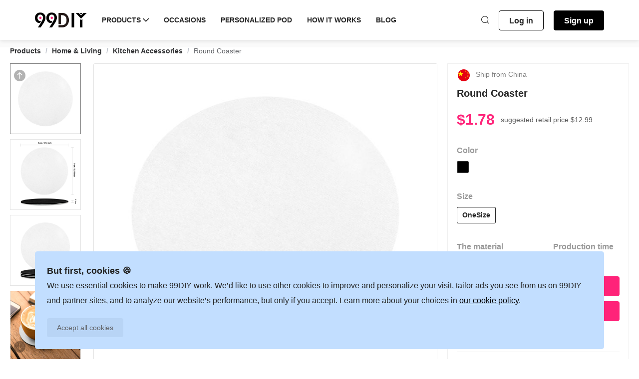

--- FILE ---
content_type: application/javascript; charset=UTF-8
request_url: https://www.99diy.com/_nuxt/0468dec.js
body_size: 3486
content:
(window.webpackJsonp=window.webpackJsonp||[]).push([[137,64,65,135,136],{1177:function(t,e,n){"use strict";n.r(e);var o=n(12),r=(n(52),n(893)),c=n(577),d=n(578),l=n(894),m=n(968),_=n.n(m),x=n(969),h=n.n(x),f=n(970),v=n.n(f),I=n(971),w=n.n(I),y=n(972),C=n.n(y),T=n(973),k=n.n(T),z={name:"how-it-works-index",layout:"main",components:{HowDoes99diyWork:r.default,StepItemImageText:c.default,StepItemTextImage:d.default,AlreadyHaveTheProductYouWantToCustomize:l.default},data:function(){return{img1:_.a,img2:h.a,img3:v.a,img4:w.a,img5:C.a,img6:k.a}},head:function(){return{title:"How Print-On-Demand Dropshipping Works | 99DIY",meta:[{name:"description",content:"The A–Z of starting your print-on-demand business with 99DIY. Learn how to sell your designs under your brand with no stock or inventory."},{property:"og:title",content:"How Print-On-Demand Dropshipping Works | 99DIY"},{property:"og:description",content:"The A–Z of starting your print-on-demand business with 99DIY. Learn how to sell your designs under your brand with no stock or inventory."},{property:"og:type",content:"article"},{property:"og:image",content:"https://d2qvagxxzyi52h.cloudfront.net/icon/index_beifen.jpg"},{property:"og:url",content:"https://www.99diy.com".concat(this.$route.path)}],link:[{rel:"canonical",href:"https://www.99diy.com".concat(this.$route.path)}]}},asyncData:function(t){return Object(o.a)(regeneratorRuntime.mark((function e(){var n,o,r;return regeneratorRuntime.wrap((function(e){for(;;)switch(e.prev=e.next){case 0:return n=t.$cookies,o=t.store,r=n.get("token"),o.commit("setTransparency",!0),e.abrupt("return",{token:r});case 4:case"end":return e.stop()}}),e)})))()},methods:{handleClick:function(){this.$router.push("/products")}},mounted:function(){new this.$WOW({live:!1,offset:0}).init(),document.title="How Print-On-Demand Dropshipping Works | 99DIY"}},S=(n(974),n(9)),component=Object(S.a)(z,(function(){var t=this,e=t._self._c;return e("div",{staticClass:"howItWorksIndexBox"},[e("HowDoes99diyWork",{on:{click:t.handleClick}}),t._v(" "),e("div",{staticClass:"enjoy99diyServicesIn6StepsContainer"},[e("div",{staticClass:"enjoy99diyServicesIn6StepsContainer__title"},[t._v("\n      Enjoy 99DIY services in 6 steps\n    ")]),t._v(" "),e("StepItemImageText",{attrs:{title:"Register and log in 99DIY, connect your store",img:t.img1,shadow:1}},[[t._v("We have easy-to-use integration tools to connect your store from\n        ecommerce platforms for you. Such as\n        "),e("span",{staticClass:"stepItemImageTextContainer__textContainer__describe__color"},[t._v("Shopify、Woocommerce、Wix")]),t._v("\n        and more.\n      ")]],2),t._v(" "),e("StepItemTextImage",{attrs:{title:"Choose product and customize",img:t.img2,shadow:1}},[[t._v("We have more than 200 categories of products and provide online\n        mockup generator for you to customize at any time.Choose the most\n        suitable product for your store based on on print provider location,\n        fulfillment time and price.\n      ")]],2),t._v(" "),e("StepItemImageText",{attrs:{title:"Receive sample and publish products to your store",img:t.img3,shadow:1}},[[t._v("You can receive sample and check the customized effect by placing an\n        order. If you are satisfied, you can click publish in my products and\n        it will be pushed to your store.\n      ")]],2),t._v(" "),e("StepItemTextImage",{attrs:{title:"Waiting for customers and orders come in, and pay on 99DIY",img:t.img4,shadow:1}},[[t._v("Just focus on marketing your products, after your order gets paid, it\n        will be automatically imported to us.\n      ")]],2),t._v(" "),e("StepItemImageText",{attrs:{title:"Automatically fulfill your order with your own brand",img:t.img5,shadow:1}},[[t._v("After you paid order, we will select the production factory through\n        the destination country of the order(the US, Australia, China and\n        more), package and ship it directly to the customer.You have nothing\n        to do after you paid the order: we take care of everything else.\n      ")]],2),t._v(" "),e("StepItemTextImage",{attrs:{title:"Orders completed",img:t.img6,shadow:1}},[[t._v("Your customer receive the products of your brand and completes the\n        order, you will receive the profit.\n      ")]],2)],1),t._v(" "),e("div",{staticClass:"AlreadyHaveTheProductYouWantToCustomize__out"},[e("AlreadyHaveTheProductYouWantToCustomize",{on:{click:t.handleClick}})],1)],1)}),[],!1,null,"fb91a31c",null);e.default=component.exports},455:function(t,e,n){var content=n(488);content.__esModule&&(content=content.default),"string"==typeof content&&(content=[[t.i,content,""]]),content.locals&&(t.exports=content.locals);(0,n(21).default)("0f9928d2",content,!0,{sourceMap:!1})},456:function(t,e,n){var content=n(490);content.__esModule&&(content=content.default),"string"==typeof content&&(content=[[t.i,content,""]]),content.locals&&(t.exports=content.locals);(0,n(21).default)("4e6a5baf",content,!0,{sourceMap:!1})},487:function(t,e,n){"use strict";n(455)},488:function(t,e,n){var o=n(20)((function(i){return i[1]}));o.push([t.i,".shadow[data-v-6aba370a]{box-shadow:0 0 20px 0 rgba(0,0,0,.05)}.stepItemImageTextContainer__textContainer__state[data-v-6aba370a]{color:#000;font-size:24px;font-weight:600;line-height:30px;margin-bottom:20px}.stepItemImageTextContainer__imageContainer__state[data-v-6aba370a]{height:380px;margin-right:70px;width:550px}.space_between[data-v-6aba370a]{justify-content:space-between}.stepItemImageTextContainer[data-v-6aba370a]{align-items:center;display:flex;justify-content:center;margin-bottom:100px}.stepItemImageTextContainer__imageContainer__image[data-v-6aba370a]{height:360px;margin-right:80px;-webkit-user-select:none;-moz-user-select:none;user-select:none;width:450px;-webkit-user-drag:none;pointer-events:none}.stepItemImageTextContainer__textContainer[data-v-6aba370a]{height:100%}.stepItemImageTextContainer__textContainer__title[data-v-6aba370a]{color:rgba(0,0,0,.85);font-size:26px;font-weight:600;margin-bottom:50px;max-width:350px}.stepItemImageTextContainer__textContainer__describe[data-v-6aba370a]{color:rgba(0,0,0,.65);font-size:16px;font-weight:400;max-width:450px}.stepItemImageTextContainer__textContainer__describe__color[data-v-6aba370a]{color:#ff2379}@media screen and (max-width:1050px){.stepItemImageTextContainer[data-v-6aba370a]{display:block}.stepItemImageTextContainer__imageContainer[data-v-6aba370a]{text-align:center}.stepItemImageTextContainer__imageContainer__image[data-v-6aba370a]{height:240px;margin-right:0;width:300px}.stepItemImageTextContainer__imageContainer__state[data-v-6aba370a]{height:auto;margin-right:0;width:100%}.stepItemImageTextContainer__textContainer[data-v-6aba370a]{align-items:center;display:flex;flex-direction:column;text-align:center}}@media screen and (max-width:560px){.stepItemImageTextContainer[data-v-6aba370a]{display:block}.stepItemImageTextContainer__imageContainer[data-v-6aba370a]{text-align:center}.stepItemImageTextContainer__imageContainer__image[data-v-6aba370a]{height:240px!important;margin-right:0;width:300px!important}.stepItemImageTextContainer__imageContainer__state[data-v-6aba370a]{height:auto;margin-right:0;width:100%}.stepItemImageTextContainer__textContainer[data-v-6aba370a]{text-align:center}.stepItemImageTextContainer__textContainer__title[data-v-6aba370a]{width:370px}.stepItemImageTextContainer__textContainer__describe[data-v-6aba370a]{padding:0 10px}}",""]),o.locals={},t.exports=o},489:function(t,e,n){"use strict";n(456)},490:function(t,e,n){var o=n(20)((function(i){return i[1]}));o.push([t.i,".shadow[data-v-85cba24a]{box-shadow:0 0 20px 0 rgba(0,0,0,.05)}.stepItemImageTextContainer__textContainer__state[data-v-85cba24a]{color:#000;font-size:24px;font-weight:600;line-height:30px;margin-bottom:20px}.stepItemImageTextContainer__imageContainer__state[data-v-85cba24a]{height:380px;margin-left:70px;width:550px}.stepItemImageTextContainer[data-v-85cba24a]{align-items:center;display:flex;justify-content:center;margin-bottom:100px}.stepItemImageTextContainer__imageContainer__image[data-v-85cba24a]{height:360px;margin-left:80px;-webkit-user-select:none;-moz-user-select:none;user-select:none;width:450px;-webkit-user-drag:none;pointer-events:none}.stepItemImageTextContainer__textContainer[data-v-85cba24a]{height:100%}.stepItemImageTextContainer__textContainer__title[data-v-85cba24a]{color:rgba(0,0,0,.85);font-size:26px;font-weight:600;margin-bottom:50px;max-width:420px}.stepItemImageTextContainer__textContainer__describe[data-v-85cba24a]{color:rgba(0,0,0,.65);font-size:16px;font-weight:400;max-width:450px}.stepItemImageTextContainer__textContainer__describe__color[data-v-85cba24a]{color:#ff2379}@media screen and (max-width:1050px){.stepItemImageTextContainer[data-v-85cba24a]{display:block}.stepItemImageTextContainer__imageContainer[data-v-85cba24a]{text-align:center}.stepItemImageTextContainer__imageContainer__image[data-v-85cba24a]{height:240px;margin-left:0;width:300px}.stepItemImageTextContainer__imageContainer__state[data-v-85cba24a]{height:auto;margin-left:0;width:100%}.stepItemImageTextContainer__textContainer[data-v-85cba24a]{align-items:center;display:flex;flex-direction:column;text-align:center}}@media screen and (max-width:560px){.stepItemImageTextContainer[data-v-85cba24a]{display:block}.stepItemImageTextContainer__imageContainer[data-v-85cba24a]{text-align:center}.stepItemImageTextContainer__imageContainer__image[data-v-85cba24a]{height:240px!important;margin-left:0;width:300px!important}.stepItemImageTextContainer__imageContainer__state[data-v-85cba24a]{height:auto;margin-left:0;width:100%}.stepItemImageTextContainer__textContainer[data-v-85cba24a]{text-align:center}.stepItemImageTextContainer__textContainer__title[data-v-85cba24a]{width:370px}.stepItemImageTextContainer__textContainer__describe[data-v-85cba24a]{padding:0 10px}}",""]),o.locals={},t.exports=o},498:function(t,e,n){var content=n(641);content.__esModule&&(content=content.default),"string"==typeof content&&(content=[[t.i,content,""]]),content.locals&&(t.exports=content.locals);(0,n(21).default)("e5c45260",content,!0,{sourceMap:!1})},499:function(t,e,n){var content=n(643);content.__esModule&&(content=content.default),"string"==typeof content&&(content=[[t.i,content,""]]),content.locals&&(t.exports=content.locals);(0,n(21).default)("6101c09c",content,!0,{sourceMap:!1})},577:function(t,e,n){"use strict";n.r(e);n(180);var o={name:"step-item-image-text",props:{title:{type:String,default:null},img:{type:String,default:null},state:{type:Number,default:null},width:{type:String,default:null},height:{type:String,default:null},shadow:{type:Number,default:null}},data:function(){return{}}},r=(n(487),n(9)),component=Object(r.a)(o,(function(){var t=this,e=t._self._c;return e("div",{staticClass:"stepItemImageTextContainer"},[e("div",{staticClass:"stepItemImageTextContainer__imageContainer wow bounceInLeft",attrs:{"data-wow-delay":"0.3s"}},[e("el-image",{class:[t.state?"stepItemImageTextContainer__imageContainer__state":"stepItemImageTextContainer__imageContainer__image",{shadow:t.shadow}],style:{width:t.width,height:t.height},attrs:{fit:"cover",src:t.img,alt:t.title}})],1),t._v(" "),e("div",{staticClass:"stepItemImageTextContainer__textContainer wow bounceInRight",attrs:{"data-wow-delay":"0.3s"}},[e("div",{class:t.state?"stepItemImageTextContainer__textContainer__state":"stepItemImageTextContainer__textContainer__title"},[t._v(t._s(t.title))]),t._v(" "),e("div",{staticClass:"stepItemImageTextContainer__textContainer__describe"},[t._t("default")],2)])])}),[],!1,null,"6aba370a",null);e.default=component.exports},578:function(t,e,n){"use strict";n.r(e);n(180);var o={name:"step-item-text-image",props:{title:{type:String,default:null},img:{type:String,default:null},state:{type:Number,default:null},width:{type:String,default:null},height:{type:String,default:null},shadow:{type:Number,default:null}},data:function(){return{}}},r=(n(489),n(9)),component=Object(r.a)(o,(function(){var t=this,e=t._self._c;return e("div",{staticClass:"stepItemImageTextContainer"},[e("div",{staticClass:"stepItemImageTextContainer__textContainer wow bounceInLeft"},[e("div",{class:t.state?"stepItemImageTextContainer__textContainer__state":"stepItemImageTextContainer__textContainer__title"},[t._v(t._s(t.title))]),t._v(" "),e("div",{staticClass:"stepItemImageTextContainer__textContainer__describe"},[t._t("default")],2)]),t._v(" "),e("div",{staticClass:"stepItemImageTextContainer__imageContainer wow bounceInRight"},[e("el-image",{class:[t.state?"stepItemImageTextContainer__imageContainer__state":"stepItemImageTextContainer__imageContainer__image",,{shadow:t.shadow}],style:{width:t.width,height:t.height},attrs:{fit:"cover",src:t.img,alt:t.title}})],1)])}),[],!1,null,"85cba24a",null);e.default=component.exports},640:function(t,e,n){"use strict";n(498)},641:function(t,e,n){var o=n(20)((function(i){return i[1]}));o.push([t.i,".howDoes99diyWork[data-v-86cd12ec]{text-align:center}.howDoes99diyWork__title[data-v-86cd12ec]{color:rgba(0,0,0,.85);font-size:36px;font-weight:600;padding:0 10px}.howDoes99diyWork__describe[data-v-86cd12ec]{color:rgba(0,0,0,.85);font-size:18px;font-weight:400;margin-top:50px;padding:0 20px}.howDoes99diyWork__button[data-v-86cd12ec]{background:linear-gradient(180deg,#ff2379,#012f9b);border-radius:4px;color:#fff;font-size:21px;font-weight:500;height:50px;margin-top:60px;width:150px}",""]),o.locals={},t.exports=o},642:function(t,e,n){"use strict";n(499)},643:function(t,e,n){var o=n(20)((function(i){return i[1]}));o.push([t.i,".already-have-the-product-you-want-to-customize[data-v-ebb30398]{align-items:center;background:linear-gradient(180deg,#ff2379,#012f9b);border-radius:4px;display:flex;flex-direction:column;overflow:hidden;text-align:center}.already-have-the-product-you-want-to-customize__title[data-v-ebb30398]{color:#fff;font-size:42px;font-weight:600;padding:32px 0 20px;width:60%}.already-have-the-product-you-want-to-customize__button[data-v-ebb30398]{align-items:center;color:#ff2379;display:flex;font-size:21px;font-weight:500;margin-bottom:40px;margin-top:30px}.already-have-the-product-you-want-to-customize__button__icon[data-v-ebb30398]{font-size:16px}@media screen and (max-width:660px){.already-have-the-product-you-want-to-customize__title[data-v-ebb30398]{font-size:30px}}",""]),o.locals={},t.exports=o},807:function(t,e,n){var content=n(975);content.__esModule&&(content=content.default),"string"==typeof content&&(content=[[t.i,content,""]]),content.locals&&(t.exports=content.locals);(0,n(21).default)("5c356dc7",content,!0,{sourceMap:!1})},893:function(t,e,n){"use strict";n.r(e);var o={name:"how-does-99diy-work"},r=(n(640),n(9)),component=Object(r.a)(o,(function(){var t=this,e=t._self._c;return e("div",{staticClass:"howDoes99diyWork"},[t._m(0),t._v(" "),e("div",{staticClass:"howDoes99diyWork__describe"},[t._v("99DIY will accompany you every moment of brilliant creativity. Start your\n    99DIY journey!\n  ")]),t._v(" "),e("el-button",{staticClass:"howDoes99diyWork__button wow tada",on:{click:function(e){return t.$emit("click")}}},[t._v("Start now")])],1)}),[function(){var t=this._self._c;return t("div",{staticClass:"howDoes99diyWork__title"},[t("h1",[this._v("HOW DOES 99DIY WORK?")])])}],!1,null,"86cd12ec",null);e.default=component.exports},894:function(t,e,n){"use strict";n.r(e);var o={name:"already-have-the-product-you-want-to-customize"},r=(n(642),n(9)),component=Object(r.a)(o,(function(){var t=this,e=t._self._c;return e("div",{staticClass:"w1140 already-have-the-product-you-want-to-customize"},[e("div",{staticClass:"already-have-the-product-you-want-to-customize__title"},[t._v("Already have the product you want to customize?\n  ")]),t._v(" "),e("el-button",{staticClass:"already-have-the-product-you-want-to-customize__button wow tada",on:{click:function(e){return t.$emit("click")}}},[e("span",{staticClass:"already-have-the-product-you-want-to-customize__button__text"},[t._v("Start now")]),t._v(" "),e("i",{staticClass:"el-icon-arrow-right already-have-the-product-you-want-to-customize__button__icon"})])],1)}),[],!1,null,"ebb30398",null);e.default=component.exports},968:function(t,e,n){t.exports=n.p+"img/1.645a6e1.gif"},969:function(t,e,n){t.exports=n.p+"img/2.7a078fd.gif"},970:function(t,e,n){t.exports=n.p+"img/3.a818776.gif"},971:function(t,e,n){t.exports=n.p+"img/4.c4a0564.gif"},972:function(t,e,n){t.exports=n.p+"img/5.4a68525.gif"},973:function(t,e,n){t.exports=n.p+"img/6.5467f30.gif"},974:function(t,e,n){"use strict";n(807)},975:function(t,e,n){var o=n(20)((function(i){return i[1]}));o.push([t.i,".howItWorksIndexBox[data-v-fb91a31c]{overflow-y:hidden;padding-top:90px;width:100%}.AlreadyHaveTheProductYouWantToCustomize__out[data-v-fb91a31c]{align-items:center;display:flex;justify-content:center}.enjoy99diyServicesIn6StepsContainer__title[data-v-fb91a31c]{color:rgba(0,0,0,.85);font-size:32px;font-weight:600;margin-bottom:90px;margin-top:120px;padding:0 10px;text-align:center}@media screen and (max-width:560px){.enjoy99diyServicesIn6StepsContainer[data-v-fb91a31c]{align-items:center;display:flex;flex-direction:column}.enjoy99diyServicesIn6StepsContainer__title[data-v-fb91a31c]{max-width:355px}}",""]),o.locals={},t.exports=o}}]);

--- FILE ---
content_type: application/javascript; charset=UTF-8
request_url: https://www.99diy.com/_nuxt/22778e8.js
body_size: 3909
content:
(window.webpackJsonp=window.webpackJsonp||[]).push([[35],{172:function(t,e,o){"use strict";o(15),o(3);e.a=function(t){t.store,t.route;var e=t.redirect,o=t.$axios,n=t.$cookies;o.onRequest((function(t){t.timeout=3e5;var e=n.get("token");return e&&(t.headers={},t.headers.Authorization="Bearer ".concat(e)),t})),o.onResponse((function(t){return 500===t.data.code?Promise.reject(t.data.message):400101===t.data.code||400102===t.data.code||400103===t.data.code||400104===t.data.code?Promise.reject("token invalidation"):"error"===t.data.status||"fail"===t.data.status?Promise.reject(t.data.message):t.data})),o.onError((function(t){401===parseInt(t.response&&t.response.status)&&e("/")}))}},173:function(t,e,o){"use strict";o(231);var n=o(174),r=o.n(n),c=o(3),d=o.n(c),f=o(262),l=o.n(f);r.a.Dialog.props.lockScroll.default=!1,d.a.use(r.a,{locale:l.a})},175:function(t,e,o){"use strict";o(15),o(47);var n=o(101),r=o.n(n),c=o(48),d=o.n(c),f=o(3),l=o.n(f),v=o(67),m=o.n(v),h="06c56a89949d617def52f371c357b6db",_="949d617def52f371";l.a.prototype.$encryption=function(t){return d.a.stringify(r()(t))},l.a.prototype.$encryptionByPhone=function(t){var e=m.a.enc.Utf8.parse(h),o=m.a.enc.Utf8.parse(_);return m.a.AES.encrypt(t,e,{iv:o,mode:m.a.mode.CBC,padding:m.a.pad.Pkcs7}).ciphertext.toString(m.a.enc.Base64)}},176:function(t,e,o){"use strict";var n=o(263),r=o(3);o.n(r).a.prototype.$WOW=n.WOW},177:function(t,e,o){"use strict";o(85);e.a=function(t){var e=t.app;e.router.beforeEach((function(t,o,n){if(e.$cookies.get("token")){if(["/changePassword","/confirmEmail","/deleteUser","/forgetPassword"].includes(t.path))return n("/");n()}else n()}))}},178:function(t,e,o){"use strict";var n=o(3),r=o.n(n),c=o(264),d=o.n(c),f=o(265),l=o.n(f);e.a=function(){r.a.use(l.a,{css:d.a})}},179:function(t,e,o){"use strict";var n=o(3),r=o.n(n);e.a=function(t,e){e("bus",new r.a)}},229:function(t,e,o){var content=o(344);content.__esModule&&(content=content.default),"string"==typeof content&&(content=[[t.i,content,""]]),content.locals&&(t.exports=content.locals);(0,o(21).default)("8b3115d6",content,!0,{sourceMap:!1})},238:function(t,e,o){var content=o(381);content.__esModule&&(content=content.default),"string"==typeof content&&(content=[[t.i,content,""]]),content.locals&&(t.exports=content.locals);(0,o(21).default)("4b5f6c3e",content,!0,{sourceMap:!1})},239:function(t,e,o){var content=o(383);content.__esModule&&(content=content.default),"string"==typeof content&&(content=[[t.i,content,""]]),content.locals&&(t.exports=content.locals);(0,o(21).default)("2e8f5e82",content,!0,{sourceMap:!1})},240:function(t,e,o){var content=o(385);content.__esModule&&(content=content.default),"string"==typeof content&&(content=[[t.i,content,""]]),content.locals&&(t.exports=content.locals);(0,o(21).default)("1f4066b6",content,!0,{sourceMap:!1})},267:function(t,e,o){"use strict";var n=o(129),r=o(130),c=o(131),d={middleware:["setCookies","setToken"],components:{foot:n.default,navBar:r.default,cookies:c.default}},f=(o(380),o(9)),component=Object(f.a)(d,(function(){var t=this,e=t._self._c;return e("div",[e("el-backtop",{attrs:{bottom:120}}),t._v(" "),e("div",[e("navBar")],1),t._v(" "),e("div",[e("nuxt")],1),t._v(" "),e("div",[e("foot")],1),t._v(" "),e("cookies")],1)}),[],!1,null,"384eead0",null);e.a=component.exports},268:function(t,e,o){"use strict";var n=o(129),r=o(130),c=o(131),d={middleware:["setCookies","setToken"],components:{foot:n.default,navBar:r.default,cookies:c.default},computed:{getFullYear:function(){return(new Date).getFullYear()}}},f=(o(382),o(9)),component=Object(f.a)(d,(function(){var t=this,e=t._self._c;return e("div",[e("el-backtop",{attrs:{bottom:120}}),t._v(" "),e("div",[e("navBar")],1),t._v(" "),e("div",[e("nuxt")],1),t._v(" "),e("div",[e("div",{staticClass:"foot"},[t._v("\n      © "+t._s(t.getFullYear)+" 99diy, powered by Aantage Sandard Limited, All rights reserved.\n    ")])]),t._v(" "),e("cookies")],1)}),[],!1,null,"7ec43545",null);e.a=component.exports},269:function(t,e,o){"use strict";var n=o(259),r=o.n(n),c={name:"signin",components:{},props:{},data:function(){return{login:r.a}},computed:{},watch:{},created:function(){},mounted:function(){},methods:{}},d=(o(384),o(9)),component=Object(d.a)(c,(function(){var t=this,e=t._self._c;return e("div",{staticClass:"flex"},[e("div",{staticClass:"nuxt_div"},[e("nuxt")],1),t._v(" "),e("div",{staticClass:"img_div"},[e("img",{staticClass:"scale",attrs:{src:t.login,alt:""}})])])}),[],!1,null,"1b16e54d",null);e.a=component.exports},281:function(t,e,o){o(282),t.exports=o(283)},3:function(t,e){t.exports=Vue},327:function(t,e,o){"use strict";function n(t){var e=t.$cookies,o=t.store,n=e.get("cookieShow");o.commit("cookies/setCookieState",!!n)}o.r(e),o.d(e,"default",(function(){return n}))},328:function(t,e,o){"use strict";function n(t){var e=t.route,o=t.redirect,n=t.$cookies,r=e.query.diyToken;r&&(n.set("token",r),o(e.path))}o.r(e),o.d(e,"default",(function(){return n}))},343:function(t,e,o){"use strict";o(229)},344:function(t,e,o){var n=o(20)((function(i){return i[1]}));n.push([t.i,".error_box[data-v-e35a9aa2]{align-items:center;height:100vh}.error_box[data-v-e35a9aa2],.error_box .w1140[data-v-e35a9aa2]{display:flex;justify-content:center}.error_box .w1140[data-v-e35a9aa2]{width:1140px}.error_box .w1140 .error__box[data-v-e35a9aa2]{height:300px;margin-right:57px;width:480px}.error_box .w1140 .error_content[data-v-e35a9aa2]{display:flex;flex-direction:column;justify-content:center}.error_box .w1140 .error_content .error_text[data-v-e35a9aa2]{color:rgba(0,0,0,.85);font-size:45px;font-weight:600}.error_box .w1140 .error_content .error_description[data-v-e35a9aa2]{color:rgba(0,0,0,.85);font-size:18px;font-weight:400;line-height:20px;margin-bottom:20px;margin-top:20px}.error_box .w1140 .error_content .btn_goBack[data-v-e35a9aa2]{background:#ff2379;border-radius:3px;color:#fff;font-size:14px;font-weight:400;width:198px}.error_box .w1140 .error_content .refresh[data-v-e35a9aa2]{background:#ff2379;border-radius:3px;color:#fff;font-size:14px;font-weight:400;margin-top:30px;opacity:1;width:94px}.error_box .w1140 .error_content .goBack[data-v-e35a9aa2]{background:rgba(0,0,0,.04);border-radius:3px;color:#262626;font-size:14px;font-weight:400;width:94px}@media screen and (max-width:1200px){.w1140[data-v-e35a9aa2]{align-items:center;flex-direction:column}.w1140 .error__box[data-v-e35a9aa2]{text-align:center;width:100%!important}}",""]),n.locals={},t.exports=n},380:function(t,e,o){"use strict";o(238)},381:function(t,e,o){var n=o(20)((function(i){return i[1]}));n.push([t.i,"[data-v-384eead0] .el-icon-caret-top{color:#ff2379!important}@media screen and (max-width:700px){[data-v-384eead0] .el-backtop{right:10px!important}}",""]),n.locals={},t.exports=n},382:function(t,e,o){"use strict";o(239)},383:function(t,e,o){var n=o(20)((function(i){return i[1]}));n.push([t.i,"[data-v-7ec43545] .el-icon-caret-top{color:#ff2379!important}.foot[data-v-7ec43545]{background:rgba(0,0,0,.06);color:rgba(0,0,0,.5);font-size:14px;font-weight:400;height:40px;line-height:40px;text-align:center}@media screen and (max-width:700px){[data-v-7ec43545] .el-backtop{right:10px!important}}",""]),n.locals={},t.exports=n},384:function(t,e,o){"use strict";o(240)},385:function(t,e,o){var n=o(20)((function(i){return i[1]}));n.push([t.i,".img_div[data-v-1b16e54d]{height:100vh;overflow:hidden;position:relative;width:45%}.img_div .scale[data-v-1b16e54d]{position:fixed;width:45%}.nuxt_div[data-v-1b16e54d]{flex:1}",""]),n.locals={},t.exports=n},386:function(t,e,o){"use strict";o.r(e),o.d(e,"state",(function(){return l})),o.d(e,"mutations",(function(){return v})),o.d(e,"actions",(function(){return m}));var n=o(12),r=o(103),c=(o(52),o(25),o(136)),d=o(69),f=o(182),l=function(){return{transparency:!1,productList:[],announcementShow:!0,systemTemplateList:[],countryCodeList:[{code:"All",name:"All Products",isOpen:1},{code:"My",name:"My Favorites",isOpen:1}]}},v={setTransparency:function(t,e){t.transparency=e},setProductList:function(t,e){t.productList=e},setAnnouncementShow:function(t,e){t.announcementShow=e},setCountryCodeList:function(t,e){var o;(o=t.countryCodeList).push.apply(o,Object(r.a)(e))},setSystemTemplateList:function(t,e){t.systemTemplateList=e}},m={nuxtServerInit:function(t,e){return Object(n.a)(regeneratorRuntime.mark((function t(){var o,n,r,l,v,m,data,h,_,x,w,k,L,S;return regeneratorRuntime.wrap((function(t){for(;;)switch(t.prev=t.next){case 0:if(o=e.store,n=e.$axios,r=e.$cookies,l=e.route,v=e.error,!r.get("token")){t.next=16;break}return t.prev=3,t.next=6,n.get(d.c);case 6:m=t.sent,data=m.data,o.commit("user/setUserInfo",data),o.commit("user/setUserState",!0),t.next=16;break;case 12:t.prev=12,t.t0=t.catch(3),r.remove("token"),o.commit("user/setUserState",!1);case 16:return t.prev=16,t.next=19,n.get(c.a);case 19:h=t.sent,_=h.data,o.commit("setProductList",null==_?void 0:_.categoryList),o.commit("setCountryCodeList",null==_?void 0:_.countryList),"index"!==l.name&&o.commit("setTransparency",!0),x=r.get("categoryName"),w=r.get("productsNav"),x&&(o.commit("products/setCategoryName",x),o.commit("products/getProductsNav",w)),(k=r.get("announcementShow"))&&o.commit("setAnnouncementShow",k),t.next=34;break;case 31:t.prev=31,t.t1=t.catch(16),v(t.t1);case 34:return t.prev=34,t.next=37,n.get(f.b,{params:{isNavigation:1}});case 37:L=t.sent,S=L.data,o.commit("setSystemTemplateList",S),t.next=45;break;case 42:t.prev=42,t.t2=t.catch(34),v(t.t2);case 45:case"end":return t.stop()}}),t,null,[[3,12],[16,31],[34,42]])})))()}}},387:function(t,e,o){"use strict";o.r(e),o.d(e,"state",(function(){return n})),o.d(e,"mutations",(function(){return r})),o.d(e,"actions",(function(){return c}));var n=function(){return{leftNavShow:!0,activityProduct:[]}},r={setLeftNavShow:function(t,e){t.leftNavShow=e},setActivityProduct:function(t,e){t.activityProduct=e}},c={}},388:function(t,e,o){"use strict";o.r(e),o.d(e,"state",(function(){return n})),o.d(e,"mutations",(function(){return r})),o.d(e,"actions",(function(){return c}));var n=function(){return{cookieState:!1}},r={initCookies:function(t,e){t.cookieState=e},setCookieState:function(t,e){this.$cookies.set("cookieShow",e,{maxAge:604800}),t.cookieState=e}},c={}},389:function(t,e,o){"use strict";o.r(e);e.default={fullName:function(t){return t.user.userInfo.fullName},leftNavShow:function(t){return t.colorContacts.leftNavShow},activityProduct:function(t){return t.colorContacts.activityProduct},productDetails:function(t){return t.productDetails.productDetails},sizeList:function(t){return t.productDetails.sizeList},imgList:function(t){return t.productDetails.imgList},Large:function(t){return t.productDetails.Large},sizeWeight:function(t){return t.productDetails.sizeWeight},occasionsImgList:function(t){return t.occasionsDetail.imgList},occasionsLarge:function(t){return t.occasionsDetail.Large},occasionsDetail:function(t){return t.occasionsDetail.occasionsDetail},occasionsSizeList:function(t){return t.occasionsDetail.sizeList},activeImgIndex:function(t){return t.occasionsDetail.activeImgIndex},occasionsSizeWeight:function(t){return t.occasionsDetail.sizeWeight},productActiveImgIndex:function(t){return t.productDetails.productActiveImgIndex}}},390:function(t,e,o){"use strict";o.r(e),o.d(e,"state",(function(){return n})),o.d(e,"mutations",(function(){return r})),o.d(e,"actions",(function(){return c}));o(53),o(15);var n=function(){return{occasionsDetail:{},sizeList:[],imgList:[],Large:void 0,sizeWeight:void 0,activeImgIndex:0}},r={SET_OCCASIONS_DETAILS:function(t,e){var o=e.occasionsDetail,n=e.colorId;o.design_colors=null==o?void 0:o.design_colors.map((function(e,i){return n?(e.show=n===e.id,n===e.id&&(t.imgList=e.img)&&(t.Large=e.img[0].img800)):(e.show=!i,!i&&(t.imgList=e.img)&&(t.Large=e.img[0].img800)),e})),t.occasionsDetail=o},SET_SIZE_LIST:function(t,e){var o=e.sizeList,n=e.sizeId;t.sizeList=o.map((function(e,i){return n?(e.show=n===e.id,n===e.id&&(t.sizeWeight=e.size.weight)):(e.show=!i,!i&&(t.sizeWeight=e.size.weight)),e}))},SET_IMG_LIST:function(t,e){t.imgList=e},SET_LARGE:function(t,img){t.Large=img},SET_ACTIVE_IMG_INDEX:function(t,e){t.activeImgIndex=e}},c={}},391:function(t,e,o){"use strict";o.r(e),o.d(e,"state",(function(){return n})),o.d(e,"mutations",(function(){return r})),o.d(e,"actions",(function(){return c}));o(53),o(180),o(15);var n=function(){return{productDetails:{},sizeList:[],imgList:[],Large:void 0,sizeWeight:void 0,productActiveImgIndex:0}},r={SET_PRODUCT_DETAILS:function(t,e){var o=e.productDetails,n=e.colorId,r=(e.colorName,e.is_collect);r?o.is_collect=Number(r):(o.product_color=null==o?void 0:o.product_color.map((function(e,i){return n?(e.show=n===e.id,n===e.id&&(t.imgList=e.imgThumb)&&(t.Large=e.imgThumb[0].img800)):(e.show=!i,!i&&(t.imgList=e.imgThumb)&&(t.Large=e.imgThumb[0].img800)),e})),t.productDetails=o)},SET_SIZE_LIST:function(t,e){var o=e.sizeList,n=e.sizeId;t.sizeList=o.map((function(e,i){return n?(e.show=n===e.id,console.log(e),n===e.id&&(t.sizeWeight=e.weight)):(e.show=!i,!i&&(t.sizeWeight=e.weight)),e}))},SET_IMG_LIST:function(t,e){t.imgList=e},SET_LARGE:function(t,img){t.Large=img},SET_PRODUCT_ACTIVE_IMG_INDEX:function(t,e){t.productActiveImgIndex=e}},c={}},392:function(t,e,o){"use strict";o.r(e),o.d(e,"state",(function(){return n})),o.d(e,"mutations",(function(){return r})),o.d(e,"actions",(function(){return c}));o(228);var n=function(){return{productsNav:[{name:"Products",url:"/Products"}],categoryName:null}},r={setProductsNav:function(t,e){t.productsNav.push(e)},deleteProductsNav:function(t,e){t.productsNav.splice(e.index,e.val)},getProductsNav:function(t,e){t.productsNav=e},setCategoryName:function(t,e){t.categoryName=e}},c={}},393:function(t,e,o){"use strict";o.r(e),o.d(e,"state",(function(){return n})),o.d(e,"mutations",(function(){return r}));var n=function(){return{userState:!1,userInfo:{}}},r={setUserState:function(t,e){t.userState=e},setUserInfo:function(t,e){t.userInfo=e}}},441:function(t,e){t.exports=Base64},61:function(t,e,o){"use strict";var n=o(256),r=o.n(n),c=o(257),d=o.n(c),f={name:"error",props:["error"],data:function(){return{error404:r.a,error500:d.a}},computed:{},watch:{},mounted:function(){console.log(this.error)},methods:{refresh:function(){location.reload()},goBack:function(){this.$router.back()}}},l=(o(343),o(9)),component=Object(l.a)(f,(function(){var t=this,e=t._self._c;return e("div",[404===t.error.statusCode?e("div",{staticClass:"error_box"},[e("div",{staticClass:"w1140"},[e("div",{staticClass:"error__box"},[e("el-image",{attrs:{fit:"cover",src:t.error404}})],1),t._v(" "),e("div",{staticClass:"error_content"},[e("div",{staticClass:"error_text"},[t._v("Oops! this is awkward...")]),t._v(" "),e("div",{staticClass:"error_description"},[t._v("You are looking for something that doesn't actually exist.")]),t._v(" "),e("div",[e("el-button",{staticClass:"btn_goBack",on:{click:function(e){return t.$router.push("/")}}},[t._v("Go back friend, go back")])],1)])])]):t._e(),t._v(" "),500===t.error.statusCode?e("div",{staticClass:"error_box"},[e("div",{staticClass:"w1140"},[e("div",{staticClass:"error__box"},[e("el-image",{attrs:{fit:"cover",src:t.error500}})],1),t._v(" "),e("div",{staticClass:"error_content"},[e("div",{staticClass:"error_text"},[t._v("Internal server error")]),t._v(" "),e("div",[e("el-button",{staticClass:"refresh",on:{click:t.refresh}},[t._v("Refresh")]),t._v(" "),e("el-button",{staticClass:"goBack",on:{click:t.goBack}},[t._v("Go Back")])],1)])])]):t._e()])}),[],!1,null,"e35a9aa2",null);e.a=component.exports}},[[281,184,42,41,40,39,43,185,189,191,190,187,192,188,186,37,38,36]]]);

--- FILE ---
content_type: application/javascript; charset=UTF-8
request_url: https://www.99diy.com/_nuxt/1e07adb.js
body_size: 14604
content:
(window.webpackJsonp=window.webpackJsonp||[]).push([[40],[,,,,function(t,r,n){"use strict";var e=n(8),o=n(57).f,c=n(64),f=n(27),l=n(139),v=n(195),h=n(93);t.exports=function(t,source){var r,n,x,y,d,w=t.target,m=t.global,O=t.stat;if(r=m?e:O?e[w]||l(w,{}):e[w]&&e[w].prototype)for(n in source){if(y=source[n],x=t.dontCallGetSet?(d=o(r,n))&&d.value:r[n],!h(m?n:w+(O?".":"#")+n,t.forced)&&void 0!==x){if(typeof y==typeof x)continue;v(y,x)}(t.sham||x&&x.sham)&&c(y,"sham",!0),f(r,n,y,t)}}},function(t,r,n){"use strict";var e=n(109),o=Function.prototype,c=o.call,f=e&&o.bind.bind(c,c);t.exports=e?f:function(t){return function(){return c.apply(t,arguments)}}},function(t,r,n){"use strict";t.exports=function(t){try{return!!t()}catch(t){return!0}}},,function(t,r,n){"use strict";(function(r){var n=function(t){return t&&t.Math===Math&&t};t.exports=n("object"==typeof globalThis&&globalThis)||n("object"==typeof window&&window)||n("object"==typeof self&&self)||n("object"==typeof r&&r)||n("object"==typeof this&&this)||function(){return this}()||Function("return this")()}).call(this,n(72))},,function(t,r,n){"use strict";var e="object"==typeof document&&document.all;t.exports=void 0===e&&void 0!==e?function(t){return"function"==typeof t||t===e}:function(t){return"function"==typeof t}},function(t,r,n){"use strict";var e=n(8),o=n(74),c=n(16),f=n(110),l=n(75),v=n(184),h=e.Symbol,x=o("wks"),y=v?h.for||h:h&&h.withoutSetter||f;t.exports=function(t){return c(x,t)||(x[t]=l&&c(h,t)?h[t]:y("Symbol."+t)),x[t]}},,function(t,r,n){"use strict";var e=n(109),o=Function.prototype.call;t.exports=e?o.bind(o):function(){return o.apply(o,arguments)}},function(t,r,n){"use strict";var e=n(6);t.exports=!e((function(){return 7!==Object.defineProperty({},1,{get:function(){return 7}})[1]}))},,function(t,r,n){"use strict";var e=n(5),o=n(41),c=e({}.hasOwnProperty);t.exports=Object.hasOwn||function(t,r){return c(o(t),r)}},function(t,r,n){"use strict";var e=n(10);t.exports=function(t){return"object"==typeof t?null!==t:e(t)}},function(t,r,n){"use strict";var e=n(95),o=String;t.exports=function(t){if("Symbol"===e(t))throw new TypeError("Cannot convert a Symbol value to a string");return o(t)}},function(t,r,n){"use strict";var e=n(17),o=String,c=TypeError;t.exports=function(t){if(e(t))return t;throw new c(o(t)+" is not an object")}},,,,,,,function(t,r,n){"use strict";t.exports=!1},function(t,r,n){"use strict";var e=n(10),o=n(30),c=n(194),f=n(139);t.exports=function(t,r,n,l){l||(l={});var v=l.enumerable,h=void 0!==l.name?l.name:r;if(e(n)&&c(n,h,l),l.global)v?t[r]=n:f(r,n);else{try{l.unsafe?t[r]&&(v=!0):delete t[r]}catch(t){}v?t[r]=n:o.f(t,r,{value:n,enumerable:!1,configurable:!l.nonConfigurable,writable:!l.nonWritable})}return t}},,function(t,r,n){"use strict";var e=n(40),o=TypeError;t.exports=function(t){if(e(t))throw new o("Can't call method on "+t);return t}},function(t,r,n){"use strict";var e=n(14),o=n(187),c=n(186),f=n(19),l=n(140),v=TypeError,h=Object.defineProperty,x=Object.getOwnPropertyDescriptor,y="enumerable",d="configurable",w="writable";r.f=e?c?function(t,r,n){if(f(t),r=l(r),f(n),"function"==typeof t&&"prototype"===r&&"value"in n&&w in n&&!n[w]){var e=x(t,r);e&&e[w]&&(t[r]=n.value,n={configurable:d in n?n[d]:e[d],enumerable:y in n?n[y]:e[y],writable:!1})}return h(t,r,n)}:h:function(t,r,n){if(f(t),r=l(r),f(n),o)try{return h(t,r,n)}catch(t){}if("get"in n||"set"in n)throw new v("Accessors not supported");return"value"in n&&(t[r]=n.value),t}},,,,,,function(t,r,n){"use strict";var e=n(108),o=n(29);t.exports=function(t){return e(o(t))}},function(t,r,n){"use strict";var e=n(8),o=n(10);t.exports=function(t,r){return arguments.length<2?(n=e[t],o(n)?n:void 0):e[t]&&e[t][r];var n}},,,function(t,r,n){"use strict";t.exports=function(t){return null==t}},function(t,r,n){"use strict";var e=n(29),o=Object;t.exports=function(t){return o(e(t))}},function(t,r,n){"use strict";var e=n(5),o=e({}.toString),c=e("".slice);t.exports=function(t){return c(o(t),8,-1)}},function(t,r,n){"use strict";var e,o,c,f=n(192),l=n(8),v=n(17),h=n(64),x=n(16),y=n(138),d=n(113),w=n(91),m="Object already initialized",O=l.TypeError,S=l.WeakMap;if(f||y.state){var E=y.state||(y.state=new S);E.get=E.get,E.has=E.has,E.set=E.set,e=function(t,r){if(E.has(t))throw new O(m);return r.facade=t,E.set(t,r),r},o=function(t){return E.get(t)||{}},c=function(t){return E.has(t)}}else{var j=d("state");w[j]=!0,e=function(t,r){if(x(t,j))throw new O(m);return r.facade=t,h(t,j,r),r},o=function(t){return x(t,j)?t[j]:{}},c=function(t){return x(t,j)}}t.exports={set:e,get:o,has:c,enforce:function(t){return c(t)?o(t):e(t,{})},getterFor:function(t){return function(r){var n;if(!v(r)||(n=o(r)).type!==t)throw new O("Incompatible receiver, "+t+" required");return n}}}},,,,,,,,,,,function(t,r,n){"use strict";var e=n(10),o=n(76),c=TypeError;t.exports=function(t){if(e(t))return t;throw new c(o(t)+" is not a function")}},function(t,r,n){"use strict";var e=n(5);t.exports=e({}.isPrototypeOf)},function(t,r,n){"use strict";var e=n(54),o=n(40);t.exports=function(t,r){var n=t[r];return o(n)?void 0:e(n)}},function(t,r,n){"use strict";var e=n(14),o=n(13),c=n(114),f=n(78),l=n(36),v=n(140),h=n(16),x=n(187),y=Object.getOwnPropertyDescriptor;r.f=e?y:function(t,r){if(t=l(t),r=v(r),x)try{return y(t,r)}catch(t){}if(h(t,r))return f(!o(c.f,t,r),t[r])}},,,,,function(t,r,n){"use strict";var e=n(77);t.exports=function(t){return e(t.length)}},function(t,r,n){"use strict";var e,o=n(19),c=n(185),f=n(141),l=n(91),html=n(191),v=n(111),h=n(113),x="prototype",y="script",d=h("IE_PROTO"),w=function(){},m=function(content){return"<"+y+">"+content+"</"+y+">"},O=function(t){t.write(m("")),t.close();var r=t.parentWindow.Object;return t=null,r},S=function(){try{e=new ActiveXObject("htmlfile")}catch(t){}var t,iframe,r;S="undefined"!=typeof document?document.domain&&e?O(e):(iframe=v("iframe"),r="java"+y+":",iframe.style.display="none",html.appendChild(iframe),iframe.src=String(r),(t=iframe.contentWindow.document).open(),t.write(m("document.F=Object")),t.close(),t.F):O(e);for(var n=f.length;n--;)delete S[x][f[n]];return S()};l[d]=!0,t.exports=Object.create||function(t,r){var n;return null!==t?(w[x]=o(t),n=new w,w[x]=null,n[d]=t):n=S(),void 0===r?n:c.f(n,r)}},function(t,r,n){"use strict";var e=n(14),o=n(30),c=n(78);t.exports=e?function(object,t,r){return o.f(object,t,c(1,r))}:function(object,t,r){return object[t]=r,object}},function(t,r,n){"use strict";var e=n(30).f,o=n(16),c=n(11)("toStringTag");t.exports=function(t,r,n){t&&!n&&(t=t.prototype),t&&!o(t,c)&&e(t,c,{configurable:!0,value:r})}},,,,,function(t,r,n){"use strict";var e=n(8).navigator,o=e&&e.userAgent;t.exports=o?String(o):""},function(t,r,n){"use strict";var e=n(285);t.exports=function(t){var r=+t;return r!=r||0===r?0:e(r)}},,,function(t,r,n){"use strict";var e=n(138);t.exports=function(t,r){return e[t]||(e[t]=r||{})}},function(t,r,n){"use strict";var e=n(107),o=n(6),c=n(8).String;t.exports=!!Object.getOwnPropertySymbols&&!o((function(){var symbol=Symbol("symbol detection");return!c(symbol)||!(Object(symbol)instanceof Symbol)||!Symbol.sham&&e&&e<41}))},function(t,r,n){"use strict";var e=String;t.exports=function(t){try{return e(t)}catch(t){return"Object"}}},function(t,r,n){"use strict";var e=n(71),o=Math.min;t.exports=function(t){var r=e(t);return r>0?o(r,9007199254740991):0}},function(t,r,n){"use strict";t.exports=function(t,r){return{enumerable:!(1&t),configurable:!(2&t),writable:!(4&t),value:r}}},function(t,r,n){"use strict";var e=n(189),o=n(141).concat("length","prototype");r.f=Object.getOwnPropertyNames||function(t){return e(t,o)}},function(t,r,n){"use strict";var e=n(150),o=n(54),c=n(109),f=e(e.bind);t.exports=function(t,r){return o(t),void 0===r?t:c?f(t,r):function(){return t.apply(r,arguments)}}},function(t,r,n){"use strict";var e=n(5);t.exports=e([].slice)},function(t,r,n){"use strict";var e=n(8);t.exports=e.Promise},,,,,,function(t,r,n){"use strict";var e=n(80),o=n(5),c=n(108),f=n(41),l=n(62),v=n(155),h=o([].push),x=function(t){var r=1===t,n=2===t,o=3===t,x=4===t,y=6===t,d=7===t,w=5===t||y;return function(m,O,S,E){for(var j,R,T=f(m),P=c(T),I=l(P),A=e(O,S),L=0,C=E||v,N=r?C(m,I):n||d?C(m,0):void 0;I>L;L++)if((w||L in P)&&(R=A(j=P[L],L,T),t))if(r)N[L]=R;else if(R)switch(t){case 3:return!0;case 5:return j;case 6:return L;case 2:h(N,j)}else switch(t){case 4:return!1;case 7:h(N,j)}return y?-1:o||x?x:N}};t.exports={forEach:x(0),map:x(1),filter:x(2),some:x(3),every:x(4),find:x(5),findIndex:x(6),filterReject:x(7)}},function(t,r,n){"use strict";var e=n(37),o=n(10),c=n(55),f=n(184),l=Object;t.exports=f?function(t){return"symbol"==typeof t}:function(t){var r=e("Symbol");return o(r)&&c(r.prototype,l(t))}},function(t,r,n){"use strict";var e=n(189),o=n(141);t.exports=Object.keys||function(t){return e(t,o)}},function(t,r,n){"use strict";t.exports={}},function(t,r,n){"use strict";t.exports={}},function(t,r,n){"use strict";var e=n(6),o=n(10),c=/#|\.prototype\./,f=function(t,r){var n=data[l(t)];return n===h||n!==v&&(o(r)?e(r):!!r)},l=f.normalize=function(t){return String(t).replace(c,".").toLowerCase()},data=f.data={},v=f.NATIVE="N",h=f.POLYFILL="P";t.exports=f},function(t,r,n){"use strict";var e=n(194),o=n(30);t.exports=function(t,r,n){return n.get&&e(n.get,r,{getter:!0}),n.set&&e(n.set,r,{setter:!0}),o.f(t,r,n)}},function(t,r,n){"use strict";var e=n(149),o=n(10),c=n(42),f=n(11)("toStringTag"),l=Object,v="Arguments"===c(function(){return arguments}());t.exports=e?c:function(t){var r,n,e;return void 0===t?"Undefined":null===t?"Null":"string"==typeof(n=function(t,r){try{return t[r]}catch(t){}}(r=l(t),f))?n:v?c(r):"Object"===(e=c(r))&&o(r.callee)?"Arguments":e}},function(t,r,n){"use strict";var e=n(8),o=n(82),c=n(10),f=n(93),l=n(142),v=n(11),h=n(147),x=n(26),y=n(107),d=o&&o.prototype,w=v("species"),m=!1,O=c(e.PromiseRejectionEvent),S=f("Promise",(function(){var t=l(o),r=t!==String(o);if(!r&&66===y)return!0;if(x&&(!d.catch||!d.finally))return!0;if(!y||y<51||!/native code/.test(t)){var n=new o((function(t){t(1)})),e=function(t){t((function(){}),(function(){}))};if((n.constructor={})[w]=e,!(m=n.then((function(){}))instanceof e))return!0}return!(r||"BROWSER"!==h&&"DENO"!==h||O)}));t.exports={CONSTRUCTOR:S,REJECTION_EVENT:O,SUBCLASSING:m}},function(t,r,n){"use strict";var e=n(54),o=TypeError,c=function(t){var r,n;this.promise=new t((function(t,e){if(void 0!==r||void 0!==n)throw new o("Bad Promise constructor");r=t,n=e})),this.resolve=e(r),this.reject=e(n)};t.exports.f=function(t){return new c(t)}},function(t,r,n){"use strict";var e=n(42);t.exports=Array.isArray||function(t){return"Array"===e(t)}},function(t,r,n){"use strict";var e=n(14),o=n(30),c=n(78);t.exports=function(object,t,r){e?o.f(object,t,c(0,r)):object[t]=r}},function(t,r,n){"use strict";var e=n(6),o=n(11),c=n(107),f=o("species");t.exports=function(t){return c>=51||!e((function(){var r=[];return(r.constructor={})[f]=function(){return{foo:1}},1!==r[t](Boolean).foo}))}},,,,,,,function(t,r,n){"use strict";var e,o,c=n(8),f=n(70),l=c.process,v=c.Deno,h=l&&l.versions||v&&v.version,x=h&&h.v8;x&&(o=(e=x.split("."))[0]>0&&e[0]<4?1:+(e[0]+e[1])),!o&&f&&(!(e=f.match(/Edge\/(\d+)/))||e[1]>=74)&&(e=f.match(/Chrome\/(\d+)/))&&(o=+e[1]),t.exports=o},function(t,r,n){"use strict";var e=n(5),o=n(6),c=n(42),f=Object,l=e("".split);t.exports=o((function(){return!f("z").propertyIsEnumerable(0)}))?function(t){return"String"===c(t)?l(t,""):f(t)}:f},function(t,r,n){"use strict";var e=n(6);t.exports=!e((function(){var t=function(){}.bind();return"function"!=typeof t||t.hasOwnProperty("prototype")}))},function(t,r,n){"use strict";var e=n(5),o=0,c=Math.random(),f=e(1..toString);t.exports=function(t){return"Symbol("+(void 0===t?"":t)+")_"+f(++o+c,36)}},function(t,r,n){"use strict";var e=n(8),o=n(17),c=e.document,f=o(c)&&o(c.createElement);t.exports=function(t){return f?c.createElement(t):{}}},function(t,r,n){"use strict";var e=n(71),o=Math.max,c=Math.min;t.exports=function(t,r){var n=e(t);return n<0?o(n+r,0):c(n,r)}},function(t,r,n){"use strict";var e=n(74),o=n(110),c=e("keys");t.exports=function(t){return c[t]||(c[t]=o(t))}},function(t,r,n){"use strict";var e={}.propertyIsEnumerable,o=Object.getOwnPropertyDescriptor,c=o&&!e.call({1:2},1);r.f=c?function(t){var r=o(this,t);return!!r&&r.enumerable}:e},function(t,r,n){"use strict";var e=n(14),o=n(16),c=Function.prototype,f=e&&Object.getOwnPropertyDescriptor,l=o(c,"name"),v=l&&"something"===function(){}.name,h=l&&(!e||e&&f(c,"name").configurable);t.exports={EXISTS:l,PROPER:v,CONFIGURABLE:h}},function(t,r,n){"use strict";r.f=Object.getOwnPropertySymbols},function(t,r,n){"use strict";var e=n(55),o=TypeError;t.exports=function(t,r){if(e(r,t))return t;throw new o("Incorrect invocation")}},function(t,r,n){"use strict";var e=n(5),o=n(6),c=n(10),f=n(95),l=n(37),v=n(142),h=function(){},x=l("Reflect","construct"),y=/^\s*(?:class|function)\b/,d=e(y.exec),w=!y.test(h),m=function(t){if(!c(t))return!1;try{return x(h,[],t),!0}catch(t){return!1}},O=function(t){if(!c(t))return!1;switch(f(t)){case"AsyncFunction":case"GeneratorFunction":case"AsyncGeneratorFunction":return!1}try{return w||!!d(y,v(t))}catch(t){return!0}};O.sham=!0,t.exports=!x||o((function(){var t;return m(m.call)||!m(Object)||!m((function(){t=!0}))||t}))?O:m},function(t,r,n){"use strict";var e=n(109),o=Function.prototype,c=o.apply,f=o.call;t.exports="object"==typeof Reflect&&Reflect.apply||(e?f.bind(c):function(){return f.apply(c,arguments)})},function(t,r,n){"use strict";var e=n(80),o=n(13),c=n(19),f=n(76),l=n(204),v=n(62),h=n(55),x=n(153),y=n(121),d=n(205),w=TypeError,m=function(t,r){this.stopped=t,this.result=r},O=m.prototype;t.exports=function(t,r,n){var S,E,j,R,T,P,I,A=n&&n.that,L=!(!n||!n.AS_ENTRIES),C=!(!n||!n.IS_RECORD),N=!(!n||!n.IS_ITERATOR),k=!(!n||!n.INTERRUPTED),D=e(r,A),M=function(t){return S&&d(S,"normal",t),new m(!0,t)},_=function(t){return L?(c(t),k?D(t[0],t[1],M):D(t[0],t[1])):k?D(t,M):D(t)};if(C)S=t.iterator;else if(N)S=t;else{if(!(E=y(t)))throw new w(f(t)+" is not iterable");if(l(E)){for(j=0,R=v(t);R>j;j++)if((T=_(t[j]))&&h(O,T))return T;return new m(!1)}S=x(t,E)}for(P=C?t.next:S.next;!(I=o(P,S)).done;){try{T=_(I.value)}catch(t){d(S,"throw",t)}if("object"==typeof T&&T&&h(O,T))return T}return new m(!1)}},function(t,r,n){"use strict";var e=n(95),o=n(56),c=n(40),f=n(92),l=n(11)("iterator");t.exports=function(t){if(!c(t))return o(t,l)||o(t,"@@iterator")||f[e(t)]}},,function(t,r,n){"use strict";n(28);var e=n(13),o=n(27),c=n(156),f=n(6),l=n(11),v=n(64),h=l("species"),x=RegExp.prototype;t.exports=function(t,r,n,y){var d=l(t),w=!f((function(){var r={};return r[d]=function(){return 7},7!==""[t](r)})),m=w&&!f((function(){var r=!1,n=/a/;return"split"===t&&((n={}).constructor={},n.constructor[h]=function(){return n},n.flags="",n[d]=/./[d]),n.exec=function(){return r=!0,null},n[d](""),!r}));if(!w||!m||n){var O=/./[d],S=r(d,""[t],(function(t,r,n,o,f){var l=r.exec;return l===c||l===x.exec?w&&!f?{done:!0,value:e(O,r,n,o)}:{done:!0,value:e(t,n,r,o)}:{done:!1}}));o(String.prototype,t,S[0]),o(x,d,S[1])}y&&v(x[d],"sham",!0)}},function(t,r,n){"use strict";var e=n(13),o=n(19),c=n(10),f=n(42),l=n(156),v=TypeError;t.exports=function(t,r){var n=t.exec;if(c(n)){var h=e(n,t,r);return null!==h&&o(h),h}if("RegExp"===f(t))return e(l,t,r);throw new v("RegExp#exec called on incompatible receiver")}},,,,,,,,,,,,,,function(t,r,n){"use strict";var e=n(26),o=n(8),c=n(139),f="__core-js_shared__",l=t.exports=o[f]||c(f,{});(l.versions||(l.versions=[])).push({version:"3.40.0",mode:e?"pure":"global",copyright:"© 2014-2025 Denis Pushkarev (zloirock.ru)",license:"https://github.com/zloirock/core-js/blob/v3.40.0/LICENSE",source:"https://github.com/zloirock/core-js"})},function(t,r,n){"use strict";var e=n(8),o=Object.defineProperty;t.exports=function(t,r){try{o(e,t,{value:r,configurable:!0,writable:!0})}catch(n){e[t]=r}return r}},function(t,r,n){"use strict";var e=n(188),o=n(89);t.exports=function(t){var r=e(t,"string");return o(r)?r:r+""}},function(t,r,n){"use strict";t.exports=["constructor","hasOwnProperty","isPrototypeOf","propertyIsEnumerable","toLocaleString","toString","valueOf"]},function(t,r,n){"use strict";var e=n(5),o=n(10),c=n(138),f=e(Function.toString);o(c.inspectSource)||(c.inspectSource=function(t){return f(t)}),t.exports=c.inspectSource},function(t,r,n){"use strict";var e=n(16),o=n(10),c=n(41),f=n(113),l=n(286),v=f("IE_PROTO"),h=Object,x=h.prototype;t.exports=l?h.getPrototypeOf:function(t){var object=c(t);if(e(object,v))return object[v];var r=object.constructor;return o(r)&&object instanceof r?r.prototype:object instanceof h?x:null}},function(t,r,n){"use strict";var e=n(287),o=n(17),c=n(29),f=n(288);t.exports=Object.setPrototypeOf||("__proto__"in{}?function(){var t,r=!1,n={};try{(t=e(Object.prototype,"__proto__","set"))(n,[]),r=n instanceof Array}catch(t){}return function(n,e){return c(n),f(e),o(n)?(r?t(n,e):n.__proto__=e,n):n}}():void 0)},function(t,r,n){"use strict";t.exports=function(t,r){return{value:t,done:r}}},function(t,r,n){"use strict";var e=n(147);t.exports="NODE"===e},function(t,r,n){"use strict";var e=n(8),o=n(70),c=n(42),f=function(t){return o.slice(0,t.length)===t};t.exports=f("Bun/")?"BUN":f("Cloudflare-Workers")?"CLOUDFLARE":f("Deno/")?"DENO":f("Node.js/")?"NODE":e.Bun&&"string"==typeof Bun.version?"BUN":e.Deno&&"object"==typeof Deno.version?"DENO":"process"===c(e.process)?"NODE":e.window&&e.document?"BROWSER":"REST"},function(t,r,n){"use strict";var e=n(19),o=n(292),c=n(40),f=n(11)("species");t.exports=function(t,r){var n,l=e(t).constructor;return void 0===l||c(n=e(l)[f])?r:o(n)}},function(t,r,n){"use strict";var e={};e[n(11)("toStringTag")]="z",t.exports="[object z]"===String(e)},function(t,r,n){"use strict";var e=n(42),o=n(5);t.exports=function(t){if("Function"===e(t))return o(t)}},function(t,r,n){"use strict";var e=TypeError;t.exports=function(t,r){if(t<r)throw new e("Not enough arguments");return t}},function(t,r,n){"use strict";t.exports=function(t){try{return{error:!1,value:t()}}catch(t){return{error:!0,value:t}}}},function(t,r,n){"use strict";var e=n(13),o=n(54),c=n(19),f=n(76),l=n(121),v=TypeError;t.exports=function(t,r){var n=arguments.length<2?l(t):r;if(o(n))return c(e(n,t));throw new v(f(t)+" is not iterable")}},function(t,r,n){"use strict";var e=n(11)("iterator"),o=!1;try{var c=0,f={next:function(){return{done:!!c++}},return:function(){o=!0}};f[e]=function(){return this},Array.from(f,(function(){throw 2}))}catch(t){}t.exports=function(t,r){try{if(!r&&!o)return!1}catch(t){return!1}var n=!1;try{var object={};object[e]=function(){return{next:function(){return{done:n=!0}}}},t(object)}catch(t){}return n}},function(t,r,n){"use strict";var e=n(307);t.exports=function(t,r){return new(e(t))(0===r?0:r)}},function(t,r,n){"use strict";var e,o,c=n(13),f=n(5),l=n(18),v=n(214),h=n(157),x=n(74),y=n(63),d=n(43).get,w=n(215),m=n(216),O=x("native-string-replace",String.prototype.replace),S=RegExp.prototype.exec,E=S,j=f("".charAt),R=f("".indexOf),T=f("".replace),P=f("".slice),I=(o=/b*/g,c(S,e=/a/,"a"),c(S,o,"a"),0!==e.lastIndex||0!==o.lastIndex),A=h.BROKEN_CARET,L=void 0!==/()??/.exec("")[1];(I||L||A||w||m)&&(E=function(t){var r,n,e,o,i,object,f,h=this,x=d(h),w=l(t),m=x.raw;if(m)return m.lastIndex=h.lastIndex,r=c(E,m,w),h.lastIndex=m.lastIndex,r;var C=x.groups,N=A&&h.sticky,k=c(v,h),source=h.source,D=0,M=w;if(N&&(k=T(k,"y",""),-1===R(k,"g")&&(k+="g"),M=P(w,h.lastIndex),h.lastIndex>0&&(!h.multiline||h.multiline&&"\n"!==j(w,h.lastIndex-1))&&(source="(?: "+source+")",M=" "+M,D++),n=new RegExp("^(?:"+source+")",k)),L&&(n=new RegExp("^"+source+"$(?!\\s)",k)),I&&(e=h.lastIndex),o=c(S,N?n:h,M),N?o?(o.input=P(o.input,D),o[0]=P(o[0],D),o.index=h.lastIndex,h.lastIndex+=o[0].length):h.lastIndex=0:I&&o&&(h.lastIndex=h.global?o.index+o[0].length:e),L&&o&&o.length>1&&c(O,o[0],n,(function(){for(i=1;i<arguments.length-2;i++)void 0===arguments[i]&&(o[i]=void 0)})),o&&C)for(o.groups=object=y(null),i=0;i<C.length;i++)object[(f=C[i])[0]]=o[f[1]];return o}),t.exports=E},function(t,r,n){"use strict";var e=n(6),o=n(8).RegExp,c=e((function(){var t=o("a","y");return t.lastIndex=2,null!==t.exec("abcd")})),f=c||e((function(){return!o("a","y").sticky})),l=c||e((function(){var t=o("^r","gy");return t.lastIndex=2,null!==t.exec("str")}));t.exports={BROKEN_CARET:l,MISSED_STICKY:f,UNSUPPORTED_Y:c}},function(t,r,n){"use strict";var e=n(13),o=n(16),c=n(55),f=n(214),l=RegExp.prototype;t.exports=function(t){var r=t.flags;return void 0!==r||"flags"in l||o(t,"flags")||!c(l,t)?r:e(f,t)}},function(t,r,n){"use strict";var e=n(160),o=TypeError;t.exports=function(t){if(e(t))throw new o("The method doesn't accept regular expressions");return t}},function(t,r,n){"use strict";var e=n(17),o=n(42),c=n(11)("match");t.exports=function(t){var r;return e(t)&&(void 0!==(r=t[c])?!!r:"RegExp"===o(t))}},function(t,r,n){"use strict";var e=n(11)("match");t.exports=function(t){var r=/./;try{"/./"[t](r)}catch(n){try{return r[e]=!1,"/./"[t](r)}catch(t){}}return!1}},function(t,r,n){"use strict";var e=n(27);t.exports=function(t,r,n){for(var o in r)e(t,o,r[o],n);return t}},function(t,r,n){"use strict";var e=n(4),o=n(5),c=n(91),f=n(17),l=n(16),v=n(30).f,h=n(79),x=n(208),y=n(318),d=n(110),w=n(218),m=!1,O=d("meta"),S=0,E=function(t){v(t,O,{value:{objectID:"O"+S++,weakData:{}}})},meta=t.exports={enable:function(){meta.enable=function(){},m=!0;var t=h.f,r=o([].splice),n={};n[O]=1,t(n).length&&(h.f=function(n){for(var e=t(n),i=0,o=e.length;i<o;i++)if(e[i]===O){r(e,i,1);break}return e},e({target:"Object",stat:!0,forced:!0},{getOwnPropertyNames:x.f}))},fastKey:function(t,r){if(!f(t))return"symbol"==typeof t?t:("string"==typeof t?"S":"P")+t;if(!l(t,O)){if(!y(t))return"F";if(!r)return"E";E(t)}return t[O].objectID},getWeakData:function(t,r){if(!l(t,O)){if(!y(t))return!0;if(!r)return!1;E(t)}return t[O].weakData},onFreeze:function(t){return w&&m&&y(t)&&!l(t,O)&&E(t),t}};c[O]=!0},function(t,r,n){"use strict";var e=n(10),o=n(17),c=n(144);t.exports=function(t,r,n){var f,l;return c&&e(f=r.constructor)&&f!==n&&o(l=f.prototype)&&l!==n.prototype&&c(t,l),t}},function(t,r,n){"use strict";var e=n(217).charAt;t.exports=function(t,r,n){return r+(n?e(t,r).length:1)}},,,,,,,,,,,,,,,,function(t,r,n){"use strict";var e=n(11),o=n(63),c=n(30).f,f=e("unscopables"),l=Array.prototype;void 0===l[f]&&c(l,f,{configurable:!0,value:o(null)}),t.exports=function(t){l[f][t]=!0}},,function(t,r,n){"use strict";var e=n(6);t.exports=function(t,r){var n=[][t];return!!n&&e((function(){n.call(null,r||function(){return 1},1)}))}},function(t,r,n){"use strict";var e=n(75);t.exports=e&&!Symbol.sham&&"symbol"==typeof Symbol.iterator},function(t,r,n){"use strict";var e=n(14),o=n(186),c=n(30),f=n(19),l=n(36),v=n(90);r.f=e&&!o?Object.defineProperties:function(t,r){f(t);for(var n,e=l(r),o=v(r),h=o.length,x=0;h>x;)c.f(t,n=o[x++],e[n]);return t}},function(t,r,n){"use strict";var e=n(14),o=n(6);t.exports=e&&o((function(){return 42!==Object.defineProperty((function(){}),"prototype",{value:42,writable:!1}).prototype}))},function(t,r,n){"use strict";var e=n(14),o=n(6),c=n(111);t.exports=!e&&!o((function(){return 7!==Object.defineProperty(c("div"),"a",{get:function(){return 7}}).a}))},function(t,r,n){"use strict";var e=n(13),o=n(17),c=n(89),f=n(56),l=n(284),v=n(11),h=TypeError,x=v("toPrimitive");t.exports=function(input,t){if(!o(input)||c(input))return input;var r,n=f(input,x);if(n){if(void 0===t&&(t="default"),r=e(n,input,t),!o(r)||c(r))return r;throw new h("Can't convert object to primitive value")}return void 0===t&&(t="number"),l(input,t)}},function(t,r,n){"use strict";var e=n(5),o=n(16),c=n(36),f=n(190).indexOf,l=n(91),v=e([].push);t.exports=function(object,t){var r,n=c(object),i=0,e=[];for(r in n)!o(l,r)&&o(n,r)&&v(e,r);for(;t.length>i;)o(n,r=t[i++])&&(~f(e,r)||v(e,r));return e}},function(t,r,n){"use strict";var e=n(36),o=n(112),c=n(62),f=function(t){return function(r,n,f){var l=e(r),v=c(l);if(0===v)return!t&&-1;var h,x=o(f,v);if(t&&n!=n){for(;v>x;)if((h=l[x++])!=h)return!0}else for(;v>x;x++)if((t||x in l)&&l[x]===n)return t||x||0;return!t&&-1}};t.exports={includes:f(!0),indexOf:f(!1)}},function(t,r,n){"use strict";var e=n(37);t.exports=e("document","documentElement")},function(t,r,n){"use strict";var e=n(8),o=n(10),c=e.WeakMap;t.exports=o(c)&&/native code/.test(String(c))},function(t,r,n){"use strict";var e=n(4),o=n(13),c=n(26),f=n(115),l=n(10),v=n(197),h=n(143),x=n(144),y=n(65),d=n(64),w=n(27),m=n(11),O=n(92),S=n(198),E=f.PROPER,j=f.CONFIGURABLE,R=S.IteratorPrototype,T=S.BUGGY_SAFARI_ITERATORS,P=m("iterator"),I="keys",A="values",L="entries",C=function(){return this};t.exports=function(t,r,n,f,m,S,N){v(n,r,f);var k,D,M,_=function(t){if(t===m&&W)return W;if(!T&&t&&t in B)return B[t];switch(t){case I:case A:case L:return function(){return new n(this,t)}}return function(){return new n(this)}},F=r+" Iterator",U=!1,B=t.prototype,G=B[P]||B["@@iterator"]||m&&B[m],W=!T&&G||_(m),z="Array"===r&&B.entries||G;if(z&&(k=h(z.call(new t)))!==Object.prototype&&k.next&&(c||h(k)===R||(x?x(k,R):l(k[P])||w(k,P,C)),y(k,F,!0,!0),c&&(O[F]=C)),E&&m===A&&G&&G.name!==A&&(!c&&j?d(B,"name",A):(U=!0,W=function(){return o(G,this)})),m)if(D={values:_(A),keys:S?W:_(I),entries:_(L)},N)for(M in D)(T||U||!(M in B))&&w(B,M,D[M]);else e({target:r,proto:!0,forced:T||U},D);return c&&!N||B[P]===W||w(B,P,W,{name:m}),O[r]=W,D}},function(t,r,n){"use strict";var e=n(5),o=n(6),c=n(10),f=n(16),l=n(14),v=n(115).CONFIGURABLE,h=n(142),x=n(43),y=x.enforce,d=x.get,w=String,m=Object.defineProperty,O=e("".slice),S=e("".replace),E=e([].join),j=l&&!o((function(){return 8!==m((function(){}),"length",{value:8}).length})),R=String(String).split("String"),T=t.exports=function(t,r,n){"Symbol("===O(w(r),0,7)&&(r="["+S(w(r),/^Symbol\(([^)]*)\).*$/,"$1")+"]"),n&&n.getter&&(r="get "+r),n&&n.setter&&(r="set "+r),(!f(t,"name")||v&&t.name!==r)&&(l?m(t,"name",{value:r,configurable:!0}):t.name=r),j&&n&&f(n,"arity")&&t.length!==n.arity&&m(t,"length",{value:n.arity});try{n&&f(n,"constructor")&&n.constructor?l&&m(t,"prototype",{writable:!1}):t.prototype&&(t.prototype=void 0)}catch(t){}var e=y(t);return f(e,"source")||(e.source=E(R,"string"==typeof r?r:"")),t};Function.prototype.toString=T((function(){return c(this)&&d(this).source||h(this)}),"toString")},function(t,r,n){"use strict";var e=n(16),o=n(196),c=n(57),f=n(30);t.exports=function(t,source,r){for(var n=o(source),l=f.f,v=c.f,i=0;i<n.length;i++){var h=n[i];e(t,h)||r&&e(r,h)||l(t,h,v(source,h))}}},function(t,r,n){"use strict";var e=n(37),o=n(5),c=n(79),f=n(116),l=n(19),v=o([].concat);t.exports=e("Reflect","ownKeys")||function(t){var r=c.f(l(t)),n=f.f;return n?v(r,n(t)):r}},function(t,r,n){"use strict";var e=n(198).IteratorPrototype,o=n(63),c=n(78),f=n(65),l=n(92),v=function(){return this};t.exports=function(t,r,n,h){var x=r+" Iterator";return t.prototype=o(e,{next:c(+!h,n)}),f(t,x,!1,!0),l[x]=v,t}},function(t,r,n){"use strict";var e,o,c,f=n(6),l=n(10),v=n(17),h=n(63),x=n(143),y=n(27),d=n(11),w=n(26),m=d("iterator"),O=!1;[].keys&&("next"in(c=[].keys())?(o=x(x(c)))!==Object.prototype&&(e=o):O=!0),!v(e)||f((function(){var t={};return e[m].call(t)!==t}))?e={}:w&&(e=h(e)),l(e[m])||y(e,m,(function(){return this})),t.exports={IteratorPrototype:e,BUGGY_SAFARI_ITERATORS:O}},function(t,r,n){"use strict";var e=n(37),o=n(94),c=n(11),f=n(14),l=c("species");t.exports=function(t){var r=e(t);f&&r&&!r[l]&&o(r,l,{configurable:!0,get:function(){return this}})}},function(t,r,n){"use strict";var e,o,c,f,l=n(8),v=n(119),h=n(80),x=n(10),y=n(16),d=n(6),html=n(191),w=n(81),m=n(111),O=n(151),S=n(201),E=n(146),j=l.setImmediate,R=l.clearImmediate,T=l.process,P=l.Dispatch,I=l.Function,A=l.MessageChannel,L=l.String,C=0,N={},k="onreadystatechange";d((function(){e=l.location}));var D=function(t){if(y(N,t)){var r=N[t];delete N[t],r()}},M=function(t){return function(){D(t)}},_=function(t){D(t.data)},F=function(t){l.postMessage(L(t),e.protocol+"//"+e.host)};j&&R||(j=function(t){O(arguments.length,1);var r=x(t)?t:I(t),n=w(arguments,1);return N[++C]=function(){v(r,void 0,n)},o(C),C},R=function(t){delete N[t]},E?o=function(t){T.nextTick(M(t))}:P&&P.now?o=function(t){P.now(M(t))}:A&&!S?(f=(c=new A).port2,c.port1.onmessage=_,o=h(f.postMessage,f)):l.addEventListener&&x(l.postMessage)&&!l.importScripts&&e&&"file:"!==e.protocol&&!d(F)?(o=F,l.addEventListener("message",_,!1)):o=k in m("script")?function(t){html.appendChild(m("script"))[k]=function(){html.removeChild(this),D(t)}}:function(t){setTimeout(M(t),0)}),t.exports={set:j,clear:R}},function(t,r,n){"use strict";var e=n(70);t.exports=/(?:ipad|iphone|ipod).*applewebkit/i.test(e)},function(t,r,n){"use strict";var e=n(8),o=n(14),c=Object.getOwnPropertyDescriptor;t.exports=function(t){if(!o)return e[t];var r=c(e,t);return r&&r.value}},function(t,r,n){"use strict";var e=function(){this.head=null,this.tail=null};e.prototype={add:function(t){var r={item:t,next:null},n=this.tail;n?n.next=r:this.head=r,this.tail=r},get:function(){var t=this.head;if(t)return null===(this.head=t.next)&&(this.tail=null),t.item}},t.exports=e},function(t,r,n){"use strict";var e=n(11),o=n(92),c=e("iterator"),f=Array.prototype;t.exports=function(t){return void 0!==t&&(o.Array===t||f[c]===t)}},function(t,r,n){"use strict";var e=n(13),o=n(19),c=n(56);t.exports=function(t,r,n){var f,l;o(t);try{if(!(f=c(t,"return"))){if("throw"===r)throw n;return n}f=e(f,t)}catch(t){l=!0,f=t}if("throw"===r)throw n;if(l)throw f;return o(f),n}},function(t,r,n){"use strict";var e=n(82),o=n(154),c=n(96).CONSTRUCTOR;t.exports=c||!o((function(t){e.all(t).then(void 0,(function(){}))}))},function(t,r,n){"use strict";var e=n(19),o=n(17),c=n(97);t.exports=function(t,r){if(e(t),o(r)&&r.constructor===t)return r;var n=c.f(t);return(0,n.resolve)(r),n.promise}},function(t,r,n){"use strict";var e=n(42),o=n(36),c=n(79).f,f=n(81),l="object"==typeof window&&window&&Object.getOwnPropertyNames?Object.getOwnPropertyNames(window):[];t.exports.f=function(t){return l&&"Window"===e(t)?function(t){try{return c(t)}catch(t){return f(l)}}(t):c(o(t))}},function(t,r,n){"use strict";var e=n(11);r.f=e},function(t,r,n){"use strict";var path=n(211),e=n(16),o=n(209),c=n(30).f;t.exports=function(t){var r=path.Symbol||(path.Symbol={});e(r,t)||c(r,t,{value:o.f(t)})}},function(t,r,n){"use strict";var e=n(8);t.exports=e},function(t,r,n){"use strict";var e=n(75);t.exports=e&&!!Symbol.for&&!!Symbol.keyFor},function(t,r,n){"use strict";var e=TypeError;t.exports=function(t){if(t>9007199254740991)throw e("Maximum allowed index exceeded");return t}},function(t,r,n){"use strict";var e=n(19);t.exports=function(){var t=e(this),r="";return t.hasIndices&&(r+="d"),t.global&&(r+="g"),t.ignoreCase&&(r+="i"),t.multiline&&(r+="m"),t.dotAll&&(r+="s"),t.unicode&&(r+="u"),t.unicodeSets&&(r+="v"),t.sticky&&(r+="y"),r}},function(t,r,n){"use strict";var e=n(6),o=n(8).RegExp;t.exports=e((function(){var t=o(".","s");return!(t.dotAll&&t.test("\n")&&"s"===t.flags)}))},function(t,r,n){"use strict";var e=n(6),o=n(8).RegExp;t.exports=e((function(){var t=o("(?<a>b)","g");return"b"!==t.exec("b").groups.a||"bc"!=="b".replace(t,"$<a>c")}))},function(t,r,n){"use strict";var e=n(5),o=n(71),c=n(18),f=n(29),l=e("".charAt),v=e("".charCodeAt),h=e("".slice),x=function(t){return function(r,n){var e,x,y=c(f(r)),d=o(n),w=y.length;return d<0||d>=w?t?"":void 0:(e=v(y,d))<55296||e>56319||d+1===w||(x=v(y,d+1))<56320||x>57343?t?l(y,d):e:t?h(y,d,d+2):x-56320+(e-55296<<10)+65536}};t.exports={codeAt:x(!1),charAt:x(!0)}},function(t,r,n){"use strict";var e=n(6);t.exports=!e((function(){return Object.isExtensible(Object.preventExtensions({}))}))},function(t,r,n){"use strict";var e=n(5),o=WeakMap.prototype;t.exports={WeakMap:WeakMap,set:e(o.set),get:e(o.get),has:e(o.has),remove:e(o.delete)}},function(t,r,n){"use strict";t.exports={CSSRuleList:0,CSSStyleDeclaration:0,CSSValueList:0,ClientRectList:0,DOMRectList:0,DOMStringList:0,DOMTokenList:1,DataTransferItemList:0,FileList:0,HTMLAllCollection:0,HTMLCollection:0,HTMLFormElement:0,HTMLSelectElement:0,MediaList:0,MimeTypeArray:0,NamedNodeMap:0,NodeList:1,PaintRequestList:0,Plugin:0,PluginArray:0,SVGLengthList:0,SVGNumberList:0,SVGPathSegList:0,SVGPointList:0,SVGStringList:0,SVGTransformList:0,SourceBufferList:0,StyleSheetList:0,TextTrackCueList:0,TextTrackList:0,TouchList:0}},function(t,r,n){"use strict";var e=n(111)("span").classList,o=e&&e.constructor&&e.constructor.prototype;t.exports=o===Object.prototype?void 0:o},function(t,r,n){"use strict";var e,o=n(8),c=n(119),f=n(10),l=n(147),v=n(70),h=n(81),x=n(151),y=o.Function,d=/MSIE .\./.test(v)||"BUN"===l&&((e=o.Bun.version.split(".")).length<3||"0"===e[0]&&(e[1]<3||"3"===e[1]&&"0"===e[2]));t.exports=function(t,r){var n=r?2:1;return d?function(e,o){var l=x(arguments.length,1)>n,v=f(e)?e:y(e),d=l?h(arguments,n):[],w=l?function(){c(v,this,d)}:v;return r?t(w,o):t(w)}:t}},,,function(t,r,n){"use strict";var e=n(5),o=n(41),c=Math.floor,f=e("".charAt),l=e("".replace),v=e("".slice),h=/\$([$&'`]|\d{1,2}|<[^>]*>)/g,x=/\$([$&'`]|\d{1,2})/g;t.exports=function(t,r,n,e,y,d){var w=n+t.length,m=e.length,O=x;return void 0!==y&&(y=o(y),O=h),l(d,O,(function(o,l){var h;switch(f(l,0)){case"$":return"$";case"&":return t;case"`":return v(r,0,n);case"'":return v(r,w);case"<":h=y[v(l,1,-1)];break;default:var x=+l;if(0===x)return o;if(x>m){var d=c(x/10);return 0===d?o:d<=m?void 0===e[d-1]?f(l,1):e[d-1]+f(l,1):o}h=e[x-1]}return void 0===h?"":h}))}},,,,,,,,,,,,,,,,,,,,,,,,,,,,,,,,,,,,,,,,,,,,,,,,,,,function(t,r,n){"use strict";var e=n(71),o=n(18),c=n(29),f=RangeError;t.exports=function(t){var r=o(c(this)),n="",l=e(t);if(l<0||l===1/0)throw new f("Wrong number of repetitions");for(;l>0;(l>>>=1)&&(r+=r))1&l&&(n+=r);return n}},function(t,r,n){"use strict";var e=n(5);t.exports=e(1..valueOf)},,function(t,r,n){"use strict";var e=n(76),o=TypeError;t.exports=function(t,r){if(!delete t[r])throw new o("Cannot delete property "+e(r)+" of "+e(t))}},function(t,r,n){"use strict";var e=n(81),o=Math.floor,c=function(t,r){var n=t.length;if(n<8)for(var element,f,i=1;i<n;){for(f=i,element=t[i];f&&r(t[f-1],element)>0;)t[f]=t[--f];f!==i++&&(t[f]=element)}else for(var l=o(n/2),v=c(e(t,0,l),r),h=c(e(t,l),r),x=v.length,y=h.length,d=0,w=0;d<x||w<y;)t[d+w]=d<x&&w<y?r(v[d],h[w])<=0?v[d++]:h[w++]:d<x?v[d++]:h[w++];return t};t.exports=c},,,,function(t,r,n){"use strict";var e=n(13),o=n(10),c=n(17),f=TypeError;t.exports=function(input,t){var r,n;if("string"===t&&o(r=input.toString)&&!c(n=e(r,input)))return n;if(o(r=input.valueOf)&&!c(n=e(r,input)))return n;if("string"!==t&&o(r=input.toString)&&!c(n=e(r,input)))return n;throw new f("Can't convert object to primitive value")}},function(t,r,n){"use strict";var e=Math.ceil,o=Math.floor;t.exports=Math.trunc||function(t){var r=+t;return(r>0?o:e)(r)}},function(t,r,n){"use strict";var e=n(6);t.exports=!e((function(){function t(){}return t.prototype.constructor=null,Object.getPrototypeOf(new t)!==t.prototype}))},function(t,r,n){"use strict";var e=n(5),o=n(54);t.exports=function(object,t,r){try{return e(o(Object.getOwnPropertyDescriptor(object,t)[r]))}catch(t){}}},function(t,r,n){"use strict";var e=n(289),o=String,c=TypeError;t.exports=function(t){if(e(t))return t;throw new c("Can't set "+o(t)+" as a prototype")}},function(t,r,n){"use strict";var e=n(17);t.exports=function(t){return e(t)||null===t}},,,function(t,r,n){"use strict";var e=n(118),o=n(76),c=TypeError;t.exports=function(t){if(e(t))return t;throw new c(o(t)+" is not a constructor")}},function(t,r,n){"use strict";var e,o,c,f,l,v=n(8),h=n(202),x=n(80),y=n(200).set,d=n(203),w=n(201),m=n(294),O=n(295),S=n(146),E=v.MutationObserver||v.WebKitMutationObserver,j=v.document,R=v.process,T=v.Promise,P=h("queueMicrotask");if(!P){var I=new d,A=function(){var t,r;for(S&&(t=R.domain)&&t.exit();r=I.get();)try{r()}catch(t){throw I.head&&e(),t}t&&t.enter()};w||S||O||!E||!j?!m&&T&&T.resolve?((f=T.resolve(void 0)).constructor=T,l=x(f.then,f),e=function(){l(A)}):S?e=function(){R.nextTick(A)}:(y=x(y,v),e=function(){y(A)}):(o=!0,c=j.createTextNode(""),new E(A).observe(c,{characterData:!0}),e=function(){c.data=o=!o}),P=function(t){I.head||e(),I.add(t)}}t.exports=P},function(t,r,n){"use strict";var e=n(70);t.exports=/ipad|iphone|ipod/i.test(e)&&"undefined"!=typeof Pebble},function(t,r,n){"use strict";var e=n(70);t.exports=/web0s(?!.*chrome)/i.test(e)},function(t,r,n){"use strict";t.exports=function(a,b){try{1===arguments.length?console.error(a):console.error(a,b)}catch(t){}}},,,,,,,function(t,r,n){"use strict";var e=n(14),o=n(5),c=n(13),f=n(6),l=n(90),v=n(116),h=n(114),x=n(41),y=n(108),d=Object.assign,w=Object.defineProperty,m=o([].concat);t.exports=!d||f((function(){if(e&&1!==d({b:1},d(w({},"a",{enumerable:!0,get:function(){w(this,"b",{value:3,enumerable:!1})}}),{b:2})).b)return!0;var t={},r={},symbol=Symbol("assign detection"),n="abcdefghijklmnopqrst";return t[symbol]=7,n.split("").forEach((function(t){r[t]=t})),7!==d({},t)[symbol]||l(d({},r)).join("")!==n}))?function(t,source){for(var r=x(t),n=arguments.length,o=1,f=v.f,d=h.f;n>o;)for(var w,O=y(arguments[o++]),S=f?m(l(O),f(O)):l(O),E=S.length,j=0;E>j;)w=S[j++],e&&!c(d,O,w)||(r[w]=O[w]);return r}:d},,,function(t,r,n){"use strict";var e=n(13),o=n(37),c=n(11),f=n(27);t.exports=function(){var t=o("Symbol"),r=t&&t.prototype,n=r&&r.valueOf,l=c("toPrimitive");r&&!r[l]&&f(r,l,(function(t){return e(n,this)}),{arity:1})}},function(t,r,n){"use strict";var e=n(98),o=n(118),c=n(17),f=n(11)("species"),l=Array;t.exports=function(t){var r;return e(t)&&(r=t.constructor,(o(r)&&(r===l||e(r.prototype))||c(r)&&null===(r=r[f]))&&(r=void 0)),void 0===r?l:r}},,,,function(t,r,n){"use strict";var e=n(5),o=n(98),c=n(10),f=n(42),l=n(18),v=e([].push);t.exports=function(t){if(c(t))return t;if(o(t)){for(var r=t.length,n=[],i=0;i<r;i++){var element=t[i];"string"==typeof element?v(n,element):"number"!=typeof element&&"Number"!==f(element)&&"String"!==f(element)||v(n,l(element))}var e=n.length,h=!0;return function(t,r){if(h)return h=!1,r;if(o(this))return r;for(var c=0;c<e;c++)if(n[c]===t)return r}}}},,function(t,r,n){"use strict";var e=n(80),o=n(13),c=n(41),f=n(314),l=n(204),v=n(118),h=n(62),x=n(99),y=n(153),d=n(121),w=Array;t.exports=function(t){var r=c(t),n=v(this),m=arguments.length,O=m>1?arguments[1]:void 0,S=void 0!==O;S&&(O=e(O,m>2?arguments[2]:void 0));var E,j,R,T,P,I,A=d(r),L=0;if(!A||this===w&&l(A))for(E=h(r),j=n?new this(E):w(E);E>L;L++)I=S?O(r[L],L):r[L],x(j,L,I);else for(j=n?new this:[],P=(T=y(r,A)).next;!(R=o(P,T)).done;L++)I=S?f(T,O,[R.value,L],!0):R.value,x(j,L,I);return j.length=L,j}},function(t,r,n){"use strict";var e=n(19),o=n(205);t.exports=function(t,r,n,c){try{return c?r(e(n)[0],n[1]):r(n)}catch(r){o(t,"throw",r)}}},function(t,r,n){"use strict";var e=n(149),o=n(95);t.exports=e?{}.toString:function(){return"[object "+o(this)+"]"}},,,function(t,r,n){"use strict";var e=n(6),o=n(17),c=n(42),f=n(319),l=Object.isExtensible,v=e((function(){l(1)}));t.exports=v||f?function(t){return!!o(t)&&((!f||"ArrayBuffer"!==c(t))&&(!l||l(t)))}:l},function(t,r,n){"use strict";var e=n(6);t.exports=e((function(){if("function"==typeof ArrayBuffer){var t=new ArrayBuffer(8);Object.isExtensible(t)&&Object.defineProperty(t,"a",{value:8})}}))},function(t,r,n){"use strict";var e=n(4),o=n(8),c=n(5),f=n(93),l=n(27),v=n(163),h=n(120),x=n(117),y=n(10),d=n(40),w=n(17),m=n(6),O=n(154),S=n(65),E=n(164);t.exports=function(t,r,n){var j=-1!==t.indexOf("Map"),R=-1!==t.indexOf("Weak"),T=j?"set":"add",P=o[t],I=P&&P.prototype,A=P,L={},C=function(t){var r=c(I[t]);l(I,t,"add"===t?function(t){return r(this,0===t?0:t),this}:"delete"===t?function(t){return!(R&&!w(t))&&r(this,0===t?0:t)}:"get"===t?function(t){return R&&!w(t)?void 0:r(this,0===t?0:t)}:"has"===t?function(t){return!(R&&!w(t))&&r(this,0===t?0:t)}:function(t,n){return r(this,0===t?0:t,n),this})};if(f(t,!y(P)||!(R||I.forEach&&!m((function(){(new P).entries().next()})))))A=n.getConstructor(r,t,j,T),v.enable();else if(f(t,!0)){var N=new A,k=N[T](R?{}:-0,1)!==N,D=m((function(){N.has(1)})),M=O((function(t){new P(t)})),_=!R&&m((function(){for(var t=new P,r=5;r--;)t[T](r,r);return!t.has(-0)}));M||((A=r((function(t,r){x(t,I);var n=E(new P,t,A);return d(r)||h(r,n[T],{that:n,AS_ENTRIES:j}),n}))).prototype=I,I.constructor=A),(D||_)&&(C("delete"),C("has"),j&&C("get")),(_||k)&&C(T),R&&I.clear&&delete I.clear}return L[t]=A,e({global:!0,constructor:!0,forced:A!==P},L),S(A,t),R||n.setStrong(A,t,j),A}},function(t,r,n){"use strict";var e=n(5),o=n(162),c=n(163).getWeakData,f=n(117),l=n(19),v=n(40),h=n(17),x=n(120),y=n(88),d=n(16),w=n(43),m=w.set,O=w.getterFor,S=y.find,E=y.findIndex,j=e([].splice),R=0,T=function(t){return t.frozen||(t.frozen=new P)},P=function(){this.entries=[]},I=function(t,r){return S(t.entries,(function(t){return t[0]===r}))};P.prototype={get:function(t){var r=I(this,t);if(r)return r[1]},has:function(t){return!!I(this,t)},set:function(t,r){var n=I(this,t);n?n[1]=r:this.entries.push([t,r])},delete:function(t){var r=E(this.entries,(function(r){return r[0]===t}));return~r&&j(this.entries,r,1),!!~r}},t.exports={getConstructor:function(t,r,n,e){var y=t((function(t,o){f(t,w),m(t,{type:r,id:R++,frozen:null}),v(o)||x(o,t[e],{that:t,AS_ENTRIES:n})})),w=y.prototype,S=O(r),E=function(t,r,n){var e=S(t),data=c(l(r),!0);return!0===data?T(e).set(r,n):data[e.id]=n,t};return o(w,{delete:function(t){var r=S(this);if(!h(t))return!1;var data=c(t);return!0===data?T(r).delete(t):data&&d(data,r.id)&&delete data[r.id]},has:function(t){var r=S(this);if(!h(t))return!1;var data=c(t);return!0===data?T(r).has(t):data&&d(data,r.id)}}),o(w,n?{get:function(t){var r=S(this);if(h(t)){var data=c(t);if(!0===data)return T(r).get(t);if(data)return data[r.id]}},set:function(t,r){return E(this,t,r)}}:{add:function(t){return E(this,t,!0)}}),y}}},,function(t,r,n){"use strict";var e=n(219).has;t.exports=function(t){return e(t),t}},function(t,r,n){"use strict";var e=n(88).forEach,o=n(183)("forEach");t.exports=o?[].forEach:function(t){return e(this,t,arguments.length>1?arguments[1]:void 0)}},,,,,,function(t,r,n){"use strict";var e=n(14),o=n(6),c=n(5),f=n(143),l=n(90),v=n(36),h=c(n(114).f),x=c([].push),y=e&&o((function(){var t=Object.create(null);return t[2]=2,!h(t,2)})),d=function(t){return function(r){for(var n,o=v(r),c=l(o),d=y&&null===f(o),w=c.length,i=0,m=[];w>i;)n=c[i++],e&&!(d?n in o:h(o,n))||x(m,t?[n,o[n]]:o[n]);return m}};t.exports={entries:d(!0),values:d(!1)}},function(t,r,n){"use strict";var e=n(30).f;t.exports=function(t,r,n){n in t||e(t,n,{configurable:!0,get:function(){return r[n]},set:function(t){r[n]=t}})}},function(t,r,n){"use strict";t.exports=Object.is||function(t,r){return t===r?0!==t||1/t==1/r:t!=t&&r!=r}},function(t,r,n){"use strict";var e=n(14),o=n(98),c=TypeError,f=Object.getOwnPropertyDescriptor,l=e&&!function(){if(void 0!==this)return!0;try{Object.defineProperty([],"length",{writable:!1}).length=1}catch(t){return t instanceof TypeError}}();t.exports=l?function(t,r){if(o(t)&&!f(t,"length").writable)throw new c("Cannot set read only .length");return t.length=r}:function(t,r){return t.length=r}},,,,,,,function(t,r,n){"use strict";var e=n(6),o=n(11),c=n(14),f=n(26),l=o("iterator");t.exports=!e((function(){var t=new URL("b?a=1&b=2&c=3","https://a"),r=t.searchParams,n=new URLSearchParams("a=1&a=2&b=3"),e="";return t.pathname="c%20d",r.forEach((function(t,n){r.delete("b"),e+=n+t})),n.delete("a",2),n.delete("b",void 0),f&&(!t.toJSON||!n.has("a",1)||n.has("a",2)||!n.has("a",void 0)||n.has("b"))||!r.size&&(f||!c)||!r.sort||"https://a/c%20d?a=1&c=3"!==t.href||"3"!==r.get("c")||"a=1"!==String(new URLSearchParams("?a=1"))||!r[l]||"a"!==new URL("https://a@b").username||"b"!==new URLSearchParams(new URLSearchParams("a=b")).get("a")||"xn--e1aybc"!==new URL("https://тест").host||"#%D0%B1"!==new URL("https://a#б").hash||"a1c3"!==e||"x"!==new URL("https://x",void 0).host}))},function(t,r,n){"use strict";var e=n(5),o=n(29),c=n(18),f=n(342),l=e("".replace),v=RegExp("^["+f+"]+"),h=RegExp("(^|[^"+f+"])["+f+"]+$"),x=function(t){return function(r){var n=c(o(r));return 1&t&&(n=l(n,v,"")),2&t&&(n=l(n,h,"$1")),n}};t.exports={start:x(1),end:x(2),trim:x(3)}},function(t,r,n){"use strict";t.exports="\t\n\v\f\r                　\u2028\u2029\ufeff"}]]);

--- FILE ---
content_type: application/javascript; charset=UTF-8
request_url: https://www.99diy.com/_nuxt/dc7c137.js
body_size: 2088
content:
!function(e){function f(data){for(var f,r,n=data[0],o=data[1],l=data[2],i=0,h=[];i<n.length;i++)r=n[i],Object.prototype.hasOwnProperty.call(t,r)&&t[r]&&h.push(t[r][0]),t[r]=0;for(f in o)Object.prototype.hasOwnProperty.call(o,f)&&(e[f]=o[f]);for(v&&v(data);h.length;)h.shift()();return d.push.apply(d,l||[]),c()}function c(){for(var e,i=0;i<d.length;i++){for(var f=d[i],c=!0,r=1;r<f.length;r++){var o=f[r];0!==t[o]&&(c=!1)}c&&(d.splice(i--,1),e=n(n.s=f[0]))}return e}var r={},t={184:0},d=[];function n(f){if(r[f])return r[f].exports;var c=r[f]={i:f,l:!1,exports:{}};return e[f].call(c.exports,c,c.exports,n),c.l=!0,c.exports}n.e=function(e){var f=[],c=t[e];if(0!==c)if(c)f.push(c[2]);else{var r=new Promise((function(f,r){c=t[e]=[f,r]}));f.push(c[2]=r);var d,script=document.createElement("script");script.charset="utf-8",script.timeout=120,n.nc&&script.setAttribute("nonce",n.nc),script.src=function(e){return n.p+""+{0:"326eaad",1:"4109425",2:"c0d2f17",3:"44a9845",4:"737245a",5:"2ca1d02",6:"8c4e328",7:"e84e83d",8:"9abc713",9:"42fce97",10:"89a1342",11:"34d0d8d",12:"b98b116",13:"b0a23db",14:"3740bd8",15:"37e1ef2",16:"9e81afb",17:"a000bb1",18:"7f9e3e1",19:"d56bd5a",20:"e9829e8",21:"a5c4837",22:"9bff0b0",23:"8781160",24:"f9d4737",25:"26e3de6",26:"e5baf8d",27:"ac7e139",28:"bf34c77",29:"b8053b1",30:"4b23539",31:"2041f52",32:"580e34a",33:"591f390",34:"695833d",44:"5c7c9bc",45:"77fecd2",46:"c2c7e88",47:"dab4aae",48:"a6470d6",49:"d432c25",50:"03217e0",51:"c15c7e7",52:"c60a605",53:"fb89371",54:"d16c21f",55:"6a0d95e",56:"e7aeedc",57:"50359b3",58:"9c174fa",59:"39e9698",60:"c79a077",61:"e1baa85",62:"a287f9b",63:"ba6e44e",64:"e724f4d",65:"45340c4",66:"77658e3",67:"ec22c92",68:"c90e806",69:"fd43eca",70:"09382c7",71:"8c7b4df",72:"cb0d9cd",73:"61d4c38",74:"d173164",75:"22ad287",76:"906d5f2",77:"dd13f80",78:"c4e6edf",79:"b825228",80:"b03391f",81:"d6477ce",82:"0409177",83:"d82115b",84:"29a4dee",85:"6efa4d6",86:"131f4bb",87:"82b763e",88:"f8094af",89:"a93b582",90:"863fef8",91:"1efb382",92:"b80f328",93:"daee2ff",94:"7306bcb",95:"e15ff62",96:"2f82216",97:"589a285",98:"5972f7c",99:"c434e86",100:"9a21f9f",101:"6cb05f1",102:"4bab213",103:"b62ff72",104:"819e498",105:"616b315",106:"ff00eaa",107:"a0d11fa",108:"63f3105",109:"5e23507",110:"1ad224f",111:"f83aa24",112:"0328d45",113:"980ddc6",114:"c484a68",115:"afb07a8",116:"51b373d",117:"e18f3f2",118:"ee9064c",119:"c116c1f",120:"fa45452",121:"857cc5f",122:"bb02fef",123:"95d6518",124:"23cdcb7",125:"a8a7d6e",126:"3d5b0a4",127:"9d30592",128:"3e6509c",129:"dd79e94",130:"a61ce5a",131:"c215473",132:"42c5ae9",133:"5a6624b",134:"bf32674",135:"515a853",136:"560d171",137:"0468dec",138:"4b502ba",139:"2d68295",140:"708ab8e",141:"16c15ba",142:"caac375",143:"cfcd1aa",144:"f76b600",145:"6a94e88",146:"b3569dc",147:"1cf3072",148:"0e619da",149:"843b005",150:"99d79cc",151:"0775c8d",152:"5ea1cf3",153:"5631b87",154:"d5019d6",155:"76ea4b2",156:"1f32ff7",157:"738bfe2",158:"b74e002",159:"6335f06",160:"eef7bcf",161:"87b86d5",162:"007e5bf",163:"8b8e370",164:"3ab4fea",165:"36cc235",166:"6023a1d",167:"23d3eb0",168:"28a914f",169:"bd7d3a7",170:"6c5b2ba",171:"84a8494",172:"fa0d10e",173:"92de291",174:"3ceea7e",175:"2297495",176:"787cf0d",177:"a52a4b6",178:"72dbf0f",179:"ab820f4",180:"30e0fd2",181:"67fb8f5",182:"d980077",183:"e61ae76"}[e]+".js"}(e);var o=new Error;d=function(f){script.onerror=script.onload=null,clearTimeout(l);var c=t[e];if(0!==c){if(c){var r=f&&("load"===f.type?"missing":f.type),d=f&&f.target&&f.target.src;o.message="Loading chunk "+e+" failed.\n("+r+": "+d+")",o.name="ChunkLoadError",o.type=r,o.request=d,c[1](o)}t[e]=void 0}};var l=setTimeout((function(){d({type:"timeout",target:script})}),12e4);script.onerror=script.onload=d,document.head.appendChild(script)}return Promise.all(f)},n.m=e,n.c=r,n.d=function(e,f,c){n.o(e,f)||Object.defineProperty(e,f,{enumerable:!0,get:c})},n.r=function(e){"undefined"!=typeof Symbol&&Symbol.toStringTag&&Object.defineProperty(e,Symbol.toStringTag,{value:"Module"}),Object.defineProperty(e,"__esModule",{value:!0})},n.t=function(e,f){if(1&f&&(e=n(e)),8&f)return e;if(4&f&&"object"==typeof e&&e&&e.__esModule)return e;var c=Object.create(null);if(n.r(c),Object.defineProperty(c,"default",{enumerable:!0,value:e}),2&f&&"string"!=typeof e)for(var r in e)n.d(c,r,function(f){return e[f]}.bind(null,r));return c},n.n=function(e){var f=e&&e.__esModule?function(){return e.default}:function(){return e};return n.d(f,"a",f),f},n.o=function(object,e){return Object.prototype.hasOwnProperty.call(object,e)},n.p="/_nuxt/",n.oe=function(e){throw console.error(e),e};var o=window.webpackJsonp=window.webpackJsonp||[],l=o.push.bind(o);o.push=f,o=o.slice();for(var i=0;i<o.length;i++)f(o[i]);var v=l;c()}([]);

--- FILE ---
content_type: application/javascript; charset=UTF-8
request_url: https://www.99diy.com/_nuxt/737245a.js
body_size: 5837
content:
(window.webpackJsonp=window.webpackJsonp||[]).push([[4,103],{1087:function(t,e,o){"use strict";o(847)},1088:function(t,e,o){var r=o(20),n=o(134),c=o(539),l=r((function(i){return i[1]})),d=n(c);l.push([t.i,".color_position[data-v-74034650]{position:relative}.icon-Invalid[data-v-74034650]{background-color:#fff;font-size:80px;position:absolute;right:0}.icon-aixin2[data-v-74034650]{color:#ff2379}.icon-aixin[data-v-74034650],.icon-aixin2[data-v-74034650]{cursor:pointer}.w100[data-v-74034650]{width:100%}.size_active[data-v-74034650]{border:1px solid rgba(0,0,0,.85)!important}.color_active[data-v-74034650]{border:2px solid rgba(0,0,0,.85)!important}.country[data-v-74034650]{display:flex;justify-content:space-between;margin-bottom:12px}.country_name[data-v-74034650]{color:rgba(0,0,0,.5);font-size:14px;font-weight:400;line-height:20px}.product_title[data-v-74034650]{color:rgba(0,0,0,.85);font-size:20px;line-height:24px;word-wrap:break-word}.fullAmount[data-v-74034650],.product_title[data-v-74034650]{font-weight:600;margin-bottom:20px}.fullAmount[data-v-74034650]{background:rgba(255,35,121,.05);background:url("+d+") 50% no-repeat;color:#ff2379;font-size:18px;height:30px;line-height:30px;text-align:center;width:389px}.fullAmount .icon-guojiwuliu[data-v-74034650]{font-size:20px}.price[data-v-74034650]{display:flex;margin-bottom:28px}.price_number[data-v-74034650]{color:#ff2379;font-size:30px;font-weight:600;line-height:42px}.price_retail[data-v-74034650]{color:rgba(0,0,0,.65);font-size:14px;font-weight:500;line-height:42px;margin-left:12px}.color_name[data-v-74034650]{font-size:14px;line-height:20px;margin-bottom:12px}.color_container[data-v-74034650]{display:flex;flex-wrap:wrap;margin-bottom:30px}.color_container .specifications_text[data-v-74034650]{color:rgba(0,0,0,.85);font-size:14px;font-weight:600;padding:3px 10px}.color_container .color_box[data-v-74034650]{align-items:center;background:#fff;border:2px solid rgba(0,0,0,.3);border-radius:3px;cursor:pointer;display:flex;justify-content:center;margin-bottom:6px;margin-right:6px}.color_container .color_box .color_box_conten[data-v-74034650]{height:20px;padding:10px 0;width:20px}.color_name[data-v-74034650]{color:rgba(0,0,0,.4);font-size:16px;font-weight:600;line-height:22px;margin-bottom:10px;margin-top:30px}.size_container[data-v-74034650]{display:flex;flex-wrap:wrap;margin-bottom:30px}.size_container .size_box[data-v-74034650]{align-items:center;background:#fff;border:1px solid rgba(0,0,0,.3);border-radius:3px;cursor:pointer;display:flex;justify-content:center;margin-bottom:6px;margin-right:6px;padding:5px 10px;-webkit-user-select:none;-moz-user-select:none;user-select:none}.size_container .size_box .size_name[data-v-74034650]{color:rgba(0,0,0,.85);font-size:14px;font-weight:600}.flex_spend[data-v-74034650]{display:flex;flex:1 1;justify-content:space-between;margin-bottom:22px}.flex_spend .time[data-v-74034650]{flex:1;margin-left:60px}.flex_spend .theMaterial[data-v-74034650]{flex:1}.flex_spend .name[data-v-74034650]{color:rgba(0,0,0,.4);font-size:16px;font-weight:600;line-height:22px}.flex_spend .content[data-v-74034650]{color:rgba(0,0,0,.85);font-size:16px;font-weight:400;line-height:18px;margin-top:8px}.Technigue[data-v-74034650]{color:rgba(0,0,0,.4);font-size:16px;font-weight:600;line-height:22px}.Technigue_box[data-v-74034650]{margin-bottom:30px}.Technigue_name[data-v-74034650]{font-size:16px;line-height:18px;margin-top:8px}.Technigue_name[data-v-74034650],.shipping[data-v-74034650]{color:rgba(0,0,0,.85);font-weight:400}.shipping[data-v-74034650]{border-bottom:1px solid rgba(0,0,0,.05);font-size:14px;line-height:20px;margin-bottom:16px;margin-top:28px;padding-bottom:11px;-webkit-text-decoration:underline;text-decoration:underline}.shipping .icon-a-shixiao[data-v-74034650]{font-size:20px}.shipping[data-v-74034650]:hover{color:#ff2379;cursor:pointer;-webkit-text-decoration:underline;text-decoration:underline}.product_details[data-v-74034650]{color:rgba(0,0,0,.4);font-size:16px;font-weight:600;line-height:22px}.product_details_row[data-v-74034650]{display:flex;justify-content:space-between;margin-top:10px}.product_details_row_left[data-v-74034650]{font-weight:400}.product_details_row_left[data-v-74034650],.product_details_row_right[data-v-74034650]{color:rgba(0,0,0,.85);font-size:14px;line-height:20px}.product_details_row_right[data-v-74034650]{font-weight:600}.product_attribute[data-v-74034650]{border-bottom:1px solid rgba(0,0,0,.05);padding-bottom:16px}.freight_transport[data-v-74034650]{display:flex;padding-top:20px}.freight_transport .icon-a-tuihuo[data-v-74034650]{font-size:24px}.freight_transport .icon-yunshu[data-v-74034650]{font-size:16px}.freight_transport_icon[data-v-74034650]{padding-right:10px}.freight_transport_icon[data-v-74034650],.freight_transport_iconfont[data-v-74034650]{border-right:1px dotted rgba(0,0,0,.2);margin-right:20px}.freight_transport_iconfont[data-v-74034650]{padding-right:12px}.freight_transport_time[data-v-74034650]{font-weight:600}.freight_transport_code[data-v-74034650],.freight_transport_time[data-v-74034650]{color:rgba(0,0,0,.85);font-size:14px;line-height:18px}.freight_transport_code[data-v-74034650]{font-weight:400}",""]),l.locals={},t.exports=l},449:function(t,e,o){var content=o(469);content.__esModule&&(content=content.default),"string"==typeof content&&(content=[[t.i,content,""]]),content.locals&&(t.exports=content.locals);(0,o(21).default)("68d96bf4",content,!0,{sourceMap:!1})},464:function(t,e,o){"use strict";o.r(e);o(25);var r=o(12),n=(o(52),o(180),o(467)),c=o.n(n),l={props:{selectStoreShow:{type:Boolean},loading:{type:Boolean},productId:{type:String|Number},type:{type:String|Number}},name:"index",data:function(){return{checkList:[],radio:"",defaultStore:c.a,storeList:[]}},computed:{},watch:{},mounted:function(){var t;this.radio=null===(t=this.$store)||void 0===t||null===(t=t.state)||void 0===t||null===(t=t.user)||void 0===t||null===(t=t.userInfo)||void 0===t?void 0:t.defaultStoreCode,this.getStoreList()},methods:{getStoreList:function(){var t=this;return Object(r.a)(regeneratorRuntime.mark((function e(){var o,data;return regeneratorRuntime.wrap((function(e){for(;;)switch(e.prev=e.next){case 0:if(!t.$cookies.get("token")){e.next=12;break}return e.prev=1,e.next=4,t.$axios.get("/user/storeList");case 4:o=e.sent,data=o.data,t.storeList=data,e.next=12;break;case 9:e.prev=9,e.t0=e.catch(1),t.$message.error(e.t0||"Serve Error");case 12:case"end":return e.stop()}}),e,null,[[1,9]])})))()},rowSelectStore:function(t){this.radio=t.code},handleClose:function(){this.$emit("close",!1),this.checkList=[]},selectStore:function(){this.radio?this.productId?this.$emit("determine",this.radio):this.$emit("select",this.radio):this.$message.error("Please Select Store")}}},d=(o(468),o(9)),component=Object(d.a)(l,(function(){var t=this,e=t._self._c;return e("div",[e("el-dialog",{attrs:{visible:t.selectStoreShow,title:"Add product to ...",width:"30%","before-close":t.handleClose},on:{"update:visible":function(e){t.selectStoreShow=e}}},[e("el-divider"),t._v(" "),t._l(t.storeList,(function(o){return e("el-row",{key:o.id,staticStyle:{"line-height":"40px",cursor:"pointer"},nativeOn:{click:function(e){return t.rowSelectStore(o)}}},[e("el-col",{staticStyle:{"padding-left":"25px"},attrs:{span:4}},[e("el-radio",{attrs:{label:o.code},model:{value:t.radio,callback:function(e){t.radio=e},expression:"radio"}})],1),t._v(" "),e("el-col",{attrs:{span:16}},[e("div",{staticClass:"name"},[t._v("\n          "+t._s(o.name)+t._s(1===o.is_default?"( default )":"")+"\n        ")])]),t._v(" "),e("el-col",{attrs:{span:4}},[0===o.is_authorize?e("el-image",{staticStyle:{height:"40px",width:"40px"},attrs:{src:t.defaultStore}}):e("el-image",{staticStyle:{height:"40px",width:"40px"},attrs:{src:o.platform?o.platform.logo:t.defaultStore,alt:o.name}})],1)],1)})),t._v(" "),e("span",{staticClass:"dialog-footer",attrs:{slot:"footer"},slot:"footer"},[e("el-button",{on:{click:t.handleClose}},[t._v("Cancel")]),t._v(" "),e("el-button",{attrs:{type:"primary",loading:t.loading},on:{click:t.selectStore}},[t._v("Save")])],1)],2)],1)}),[],!1,null,"f9bd19ae",null);e.default=component.exports},467:function(t,e,o){t.exports=o.p+"img/defaultStore.43f2971.webp"},468:function(t,e,o){"use strict";o(449)},469:function(t,e,o){var r=o(20)((function(i){return i[1]}));r.push([t.i,"[data-v-f9bd19ae] .el-dialog__body{padding:0}[data-v-f9bd19ae] .el-dialog__title{color:rgba(0,0,0,.85);font-size:24px;font-weight:600;line-height:33px}[data-v-f9bd19ae] .el-checkbox__label,[data-v-f9bd19ae] .el-radio__label{display:none}@media screen and (max-width:1250px){[data-v-f9bd19ae] .el-dialog{width:385px!important}}",""]),r.locals={},t.exports=r},539:function(t,e,o){t.exports=o.p+"img/border.8d7142e.png"},847:function(t,e,o){var content=o(1088);content.__esModule&&(content=content.default),"string"==typeof content&&(content=[[t.i,content,""]]),content.locals&&(t.exports=content.locals);(0,o(21).default)("272b1c7a",content,!0,{sourceMap:!1})},936:function(t,e,o){"use strict";o.r(e);o(25),o(180),o(34),o(38),o(44),o(45),o(15),o(35);var r=o(12),n=o(22),c=(o(52),o(51),o(453),o(39),o(28),o(46),o(135),o(105),o(446)),l=o(32),d=o(441),v=o(464),h=o(473);function _(t,e){var o=Object.keys(t);if(Object.getOwnPropertySymbols){var r=Object.getOwnPropertySymbols(t);e&&(r=r.filter((function(e){return Object.getOwnPropertyDescriptor(t,e).enumerable}))),o.push.apply(o,r)}return o}function f(t){for(var e=1;e<arguments.length;e++){var o=null!=arguments[e]?arguments[e]:{};e%2?_(Object(o),!0).forEach((function(e){Object(n.a)(t,e,o[e])})):Object.getOwnPropertyDescriptors?Object.defineProperties(t,Object.getOwnPropertyDescriptors(o)):_(Object(o)).forEach((function(e){Object.defineProperty(t,e,Object.getOwnPropertyDescriptor(o,e))}))}return t}var m={name:"product-details-main-right",components:{SelectStore:v.default,Shipping:h.default},props:{},data:function(){return{selectStoreShow:!1,productId:void 0,designId:void 0,loading:!1,shippingShow:!1,price:void 0}},computed:f(f({},Object(l.b)(["productDetails","fullName","sizeList","sizeWeight"])),{},{setCountryCode:function(){return function(t){return"US"===t.country_code?"Ship from USA, Ships to the USA only":"CN"===t.country_code?"Ship from China":"AU"===t.country_code?"Ship from AUS, Ships to the AUS only":"Ship from ".concat(t.country_code)}},setIsCollect:function(){var t;return null!==(t=this.productDetails)&&void 0!==t&&t.is_collect?"icon-aixin2":"icon-aixin"},setActivityShow:function(){var t,e;return!(null===(t=this.productDetails)||void 0===t||null===(t=t.market_activity)||void 0===t||!t.status||null===(e=this.productDetails)||void 0===e||null===(e=e.market_activity)||void 0===e||!e.satisfy_price)},setSizeShow:function(){var t,e,o;return!(null===(t=this.productDetails)||void 0===t||!t.specification)&&Array.isArray(null===(e=this.productDetails)||void 0===e?void 0:e.specification)&&2===Number(null===(o=this.productDetails)||void 0===o||null===(o=o.specification)||void 0===o||null===(o=o[1])||void 0===o?void 0:o.level)},toPrivacyPolicy:function(){return"".concat("https://www.99diy.com","/privacy-policy")},setPrice:function(){return this.price?(Number(this.productDetails.price)+Number(this.price)).toFixed(2):(Number(this.productDetails.price)+Number(this.sizeList[0].price)).toFixed(2)},setCraft:function(){var t;return null===(t=this.productDetails)||void 0===t||null===(t=t.product_language)||void 0===t?void 0:t.craft},setAttribute:function(){var t,e;return null!==(t=this.productDetails)&&void 0!==t&&t.attribute?JSON.parse(null===(e=this.productDetails)||void 0===e?void 0:e.attribute):[]},setTimes:function(){var t=(new Date).getTime()+864e6,e=new Date(t).toDateString().split(" "),o=(new Date).toDateString().split(" ");return e[1]===o[1]&&e[3]===o[3]?"Estimated delivery date: ".concat(o[1]," ").concat(o[2]," - ").concat(e[2],", ").concat(e[3]):e[1]!==o[1]&&e[3]===o[3]?"Estimated delivery date: ".concat(o[1]," ").concat(o[2]," - ").concat(e[1]," ").concat(e[2],", ").concat(e[3]):"Estimated delivery date: ".concat(o[1]," ").concat(o[2]," ,").concat(o[3]," - ").concat(e[1]," ").concat(e[2],", ").concat(e[3])}}),watch:{},created:function(){},mounted:function(){},methods:{jumpDesign:function(){if(this.productDetails.is_sale){var t=this.$cookies.get("token");if(t){var e,path=Object(d.encode)(encodeURIComponent(window.location.href)),o=Number(this.productDetails.id),r=null===(e=this.$store)||void 0===e||null===(e=e.state)||void 0===e||null===(e=e.user)||void 0===e||null===(e=e.userInfo)||void 0===e?void 0:e.defaultStoreCode,n="".concat("https://design.99diy.com","?productId=").concat(o,"&backUrl=").concat(path,"&token=").concat(t,"&storeCode=").concat(r);window.location.href=n}else this.$router.push("/login?productDetails")}else console.log("产品已下架")},personalizedDesign:function(){if(this.productDetails.is_sale){var t=this.$cookies.get("token");if(t){var e,o,r=Number(this.productDetails.id),n=null===(e=this.$store)||void 0===e||null===(e=e.state)||void 0===e||null===(e=e.user)||void 0===e||null===(e=e.userInfo)||void 0===e?void 0:e.defaultStoreCode,c=null===(o=this.$store)||void 0===o||null===(o=o.state)||void 0===o||null===(o=o.user)||void 0===o||null===(o=o.userInfo)||void 0===o?void 0:o.userCode,path=Object(d.encode)(encodeURIComponent(window.location.href)),l="".concat("https://personalization.99diy.com","?productId=").concat(r,"&token=").concat(t,"&storeCode=").concat(n,"&merchantId=").concat(c,"&backUrl=").concat(path);window.location.href=l}else this.$router.push("/login?productDetails")}else console.log("产品已下架")},addMyStore:function(){this.$cookies.get("token")?this.selectStoreShow=!0:this.$router.push("/login?productDetails")},copySystemTemplate:function(t){var e=this;return Object(r.a)(regeneratorRuntime.mark((function o(){var r,n,data;return regeneratorRuntime.wrap((function(o){for(;;)switch(o.prev=o.next){case 0:if(e.productDetails.is_sale){o.next=3;break}return console.log("产品已下架"),o.abrupt("return");case 3:if(!e.$cookies.get("token")){o.next=19;break}return e.productId=t,e.selectStoreShow=!0,o.prev=6,o.next=9,e.$axios.get("/design/getSystemTemplates",{params:{perPage:6,page:1,productId:e.productId,type:2}});case 9:n=o.sent,data=n.data,e.designId=null==data||null===(r=data.data)||void 0===r||null===(r=r.list)||void 0===r||null===(r=r[0])||void 0===r?void 0:r.id,o.next=17;break;case 14:o.prev=14,o.t0=o.catch(6),e.$message.error(o.t0||"Serve Error");case 17:o.next=21;break;case 19:return o.next=21,e.$router.push("/login?productDetails");case 21:case"end":return o.stop()}}),o,null,[[6,14]])})))()},determine:function(t){var e=this;return Object(r.a)(regeneratorRuntime.mark((function o(){var r,n;return regeneratorRuntime.wrap((function(o){for(;;)switch(o.prev=o.next){case 0:if(e.productDetails.is_sale){o.next=3;break}return console.log("产品已下架"),o.abrupt("return");case 3:if(e.loading=!0,!e.designId){o.next=20;break}return o.prev=5,o.next=8,e.$axios.post("/design/copySystemTemplates",{designId:[e.designId],storeCode:t});case 8:r=o.sent,n=r.message,e.$message.success(n),e.selectTemplate=!1,window.location.href="".concat("https://console.99diy.com","/store?storeCode=").concat(t,"&diyToken=").concat(e.$cookies.get("token")),o.next=18;break;case 15:o.prev=15,o.t0=o.catch(5),e.$message.error(o.t0||"Serve Error");case 18:o.next=21;break;case 20:e.$message.error("Parameter error, this product not available.");case 21:e.loading=!1;case 22:case"end":return o.stop()}}),o,null,[[5,15]])})))()},select:function(t){var e=this;return Object(r.a)(regeneratorRuntime.mark((function o(){var r,n;return regeneratorRuntime.wrap((function(o){for(;;)switch(o.prev=o.next){case 0:return e.loading=!0,o.prev=1,o.next=4,e.$axios.post("/design/copyScantling",{productId:e.productDetails.id,storeCode:t});case 4:r=o.sent,n=r.message,e.$message.success(n),e.selectStoreShow=!1,window.location.href="".concat("https://console.99diy.com","/store?storeCode=").concat(t,"&diyToken=").concat(e.$cookies.get("token")),o.next=14;break;case 11:o.prev=11,o.t0=o.catch(1),e.$message.error(o.t0);case 14:e.loading=!1;case 15:case"end":return o.stop()}}),o,null,[[1,11]])})))()},freightDisplay:function(){this.shippingShow=!0},setColor:function(t){this.$store.commit("productDetails/SET_SIZE_LIST",{sizeList:t.has_many_size}),this.$store.commit("productDetails/SET_PRODUCT_DETAILS",{productDetails:this.productDetails,colorId:t.id}),this.$store.commit("productDetails/SET_PRODUCT_ACTIVE_IMG_INDEX",0),this.$router.push({path:this.$route.path,query:f(f({},this.$route.query),{},{color:t.name.replaceAll(" ","-").toLocaleLowerCase(),size:t.has_many_size[0].name.replaceAll(" ","-").toLocaleLowerCase()})})},setSize:function(t){this.price=t.price,this.$store.commit("productDetails/SET_SIZE_LIST",{sizeList:this.sizeList,sizeId:t.id}),this.$router.push({path:this.$route.path,query:f(f({},this.$route.query),{},{size:t.name.replaceAll(" ","-").toLocaleLowerCase()})})},liveProduct:function(){var t=this;return Object(r.a)(regeneratorRuntime.mark((function e(){var o,r,n,data,l,d;return regeneratorRuntime.wrap((function(e){for(;;)switch(e.prev=e.next){case 0:if(!t.productDetails.is_collect){e.next=16;break}return o={favoriteId:t.productDetails.id},e.prev=2,e.next=5,t.$axios.delete(c.b,{params:o});case 5:r=e.sent,n=r.message,t.$message.success(n),t.$store.commit("productDetails/SET_PRODUCT_DETAILS",{productDetails:t.productDetails,is_collect:"0"}),e.next=14;break;case 11:e.prev=11,e.t0=e.catch(2),t.$message.error(e.t0);case 14:e.next=29;break;case 16:return data={productId:t.productDetails.id},e.prev=17,e.next=20,t.$axios.post(c.a,data);case 20:l=e.sent,d=l.message,t.$message.success(d),t.$store.commit("productDetails/SET_PRODUCT_DETAILS",{productDetails:t.productDetails,is_collect:"1"}),e.next=29;break;case 26:e.prev=26,e.t1=e.catch(17),t.$message.error(e.t1);case 29:case"end":return e.stop()}}),e,null,[[2,11],[17,26]])})))()}}},x=(o(1087),o(9)),component=Object(x.a)(m,(function(){var t=this,e=t._self._c;return e("div",[e("div",{staticClass:"country"},[e("div",{staticClass:"flex"},[e("el-image",{staticStyle:{"margin-right":"10px",width:"28px",height:"24px"},attrs:{src:t.productDetails.country_code_img,fit:"contain",alt:t.productDetails.name}}),t._v(" "),e("div",{staticClass:"country_name"},[t._v("\n        "+t._s(t.setCountryCode(t.productDetails))+"\n      ")])],1),t._v(" "),e("div",[t.fullName?e("i",{staticClass:"iconfont",class:t.setIsCollect,on:{click:t.liveProduct}}):t._e()])]),t._v(" "),e("h1",{staticClass:"product_title",attrs:{title:t.productDetails.name}},[t._v("\n    "+t._s(t.productDetails.name)+"\n  ")]),t._v(" "),t.setActivityShow?e("div",{staticClass:"fullAmount"},[e("i",{staticClass:"icon-guojiwuliu iconfont"}),t._v(" Free shipping on orders over $"+t._s(t.productDetails.market_activity.satisfy_price)+"\n  ")]):t._e(),t._v(" "),e("div",{staticClass:"price"},[e("div",{staticClass:"price_number"},[t._v("$"+t._s(t.setPrice))]),t._v(" "),t.productDetails.sr_price?e("div",{staticClass:"price_retail"},[t._v("\n      suggested retail price $"+t._s(t.productDetails.sr_price)+"\n    ")]):t._e()]),t._v(" "),t._l(t.productDetails.specification,(function(o){return e("div",{key:o.level},[1===Number(o.level)?[e("div",{staticClass:"color_name color_position"},[t._v("\n        "+t._s(o.name)+"\n        "),t.productDetails.is_sale?t._e():e("div",{staticClass:"iconfont icon-Invalid"})])]:t._e()],2)})),t._v(" "),e("div",{staticClass:"color_container"},t._l(t.productDetails.product_color,(function(o){return e("div",{key:o.id,staticClass:"color_box",class:{color_active:o.show},on:{click:function(e){return t.setColor(o)}}},["color"===t.productDetails.specification[0].showType?e("div",{staticClass:"color_box_conten",style:{background:"#"+o.color}}):t._e(),t._v(" "),"text"===t.productDetails.specification[0].showType?e("div",{staticClass:"specifications_text"},[t._v("\n        "+t._s(o.name)+"\n      ")]):t._e()])})),0),t._v(" "),t.setSizeShow?e("div",{staticClass:"color_name"},[t._v("\n    "+t._s(t.productDetails.specification[1].name)+"\n  ")]):t._e(),t._v(" "),e("div",{staticClass:"size_container"},t._l(t.sizeList,(function(o){return e("div",{key:o.id,staticClass:"size_box",class:{size_active:o.show},on:{click:function(e){return t.setSize(o)}}},[e("div",{staticClass:"size_name"},[t._v(t._s(o.name))])])})),0),t._v(" "),e("div",{staticClass:"flex_spend"},[e("div",{staticClass:"theMaterial"},[e("div",{staticClass:"name"},[t._v("The material")]),t._v(" "),e("div",{staticClass:"content"},[t._v("\n        "+t._s(t.productDetails.product_language.material)+"\n      ")])]),t._v(" "),e("div",{staticClass:"time"},[e("div",{staticClass:"name"},[t._v("Production time")]),t._v(" "),e("div",{staticClass:"content"},[e("span",[t._v(t._s(t.productDetails.shipping_min))]),t._v(" "),e("span",[t._v(" - ")]),t._v(" "),e("span",[t._v(t._s(t.productDetails.shipping_max)+"hours")])])])]),t._v(" "),t.setCraft?e("div",{staticClass:"Technigue_box"},[e("div",{staticClass:"Technigue"},[t._v("Technigue")]),t._v(" "),e("div",{staticClass:"Technigue_content"},[t._v(t._s(t.setCraft))])]):t._e(),t._v(" "),e("div",[1===Number(t.productDetails.design_type)?[e("el-button",{staticClass:"w100",attrs:{type:"primary",disabled:!t.productDetails.is_sale},on:{click:t.jumpDesign}},[t._v("Start designing")])]:2===Number(t.productDetails.design_type)?[e("el-button",{staticClass:"w100",attrs:{type:"primary",disabled:!t.productDetails.is_sale},on:{click:function(e){return t.copySystemTemplate(t.productDetails.id)}}},[t._v("Add to my store")])]:3===Number(t.productDetails.design_type)?[e("div",[e("el-button",{staticClass:"w100",attrs:{type:"primary",disabled:!t.productDetails.is_sale},on:{click:t.jumpDesign}},[t._v("Start designing")])],1),t._v(" "),e("div",{staticStyle:{"margin-top":"10px"}},[e("el-button",{staticClass:"w100",attrs:{type:"primary",disabled:!t.productDetails.is_sale},on:{click:t.personalizedDesign}},[t._v("Personalized Design")])],1)]:4===Number(t.productDetails.design_type)?[e("el-button",{staticClass:"w100",attrs:{type:"primary",disabled:!t.productDetails.is_sale},on:{click:t.addMyStore}},[t._v("Add to my store")])]:t._e()],2),t._v(" "),e("div",{staticClass:"shipping",on:{click:t.freightDisplay}},[e("i",{staticClass:"iconfont icon-a-shixiao"}),t._v(" Shipping time: 10-15 work days\n  ")]),t._v(" "),t.setAttribute.length>0?e("div",{staticClass:"product_attribute"},[e("div",{staticClass:"product_details"},[t._v("Product Details")]),t._v(" "),t._l(t.setAttribute,(function(o,r){return e("div",{key:r,staticClass:"product_details_row"},[e("div",{staticClass:"product_details_row_left"},[t._v(t._s(o.attribute))]),t._v(" "),e("div",{staticClass:"product_details_row_right"},[t._v(t._s(o.attributeValue))])])}))],2):t._e(),t._v(" "),e("div",[e("div",{staticClass:"freight_transport"},[t._m(0),t._v(" "),e("div",[e("div",{staticClass:"freight_transport_time"},[t._v("Delivery")]),t._v(" "),e("div",{staticClass:"freight_transport_code"},[t._v("\n          "+t._s(t.setTimes)+"\n        ")])])]),t._v(" "),e("div",{staticClass:"freight_transport"},[t._m(1),t._v(" "),e("div",[e("div",{staticClass:"freight_transport_time"},[t._v("Easy Returns")]),t._v(" "),e("div",{staticClass:"freight_transport_code"},[t._v("\n          Support for return and exchange within 60 days\n          "),e("a",{staticStyle:{"text-decoration":"underline"},attrs:{href:t.toPrivacyPolicy,target:"_blank"}},[t._v("Return and Refund Policy")])])])])]),t._v(" "),e("SelectStore",{attrs:{selectStoreShow:t.selectStoreShow,productId:t.productId,loading:t.loading},on:{determine:t.determine,select:t.select,close:function(e){t.selectStoreShow=e}}}),t._v(" "),e("Shipping",{attrs:{shippingShow:t.shippingShow,minimum:t.productDetails.minimum,details:t.productDetails,includeFreight:t.productDetails.include_freight,totalWeight:t.sizeWeight},on:{close:function(e){t.shippingShow=e}}})],2)}),[function(){var t=this._self._c;return t("div",{staticClass:"freight_transport_icon"},[t("i",{staticClass:"iconfont icon-yunshu"})])},function(){var t=this._self._c;return t("div",{staticClass:"freight_transport_iconfont"},[t("i",{staticClass:"iconfont icon-a-tuihuo"})])}],!1,null,"74034650",null);e.default=component.exports;installComponents(component,{SelectStore:o(464).default,Shipping:o(473).default})}}]);

--- FILE ---
content_type: application/javascript; charset=UTF-8
request_url: https://www.99diy.com/_nuxt/326eaad.js
body_size: 2863
content:
(window.webpackJsonp=window.webpackJsonp||[]).push([[0],{1075:function(e,t,n){"use strict";n(841)},1076:function(e,t,n){var r=n(20)((function(i){return i[1]}));r.push([e.i,"[data-v-5533fd16] .el-table thead{color:#000;font-weight:600}[data-v-5533fd16] .el-dialog__body{padding-top:10px}[data-v-5533fd16] .el-input__inner{border-radius:5px!important;padding-left:20px!important}.product_weight[data-v-5533fd16]{justify-content:space-between}.weight_description[data-v-5533fd16]{background:rgba(236,128,141,.1);color:#ec808d;margin:10px 0;padding:10px}.description[data-v-5533fd16]{background:#f2f2f2;margin-top:10px;padding:20px 10px}",""]),r.locals={},e.exports=r},453:function(e,t,n){"use strict";var r=n(4),o=n(5),l=n(71),c=n(277),d=n(276),f=n(6),m=RangeError,h=String,v=Math.floor,y=o(d),_=o("".slice),x=o(1..toFixed),w=function(e,t,n){return 0===t?n:t%2==1?w(e,t-1,n*e):w(e*e,t/2,n)},I=function(data,e,t){for(var n=-1,r=t;++n<6;)r+=e*data[n],data[n]=r%1e7,r=v(r/1e7)},S=function(data,e){for(var t=6,n=0;--t>=0;)n+=data[t],data[t]=v(n/e),n=n%e*1e7},F=function(data){for(var e=6,s="";--e>=0;)if(""!==s||0===e||0!==data[e]){var t=h(data[e]);s=""===s?t:s+y("0",7-t.length)+t}return s};r({target:"Number",proto:!0,forced:f((function(){return"0.000"!==x(8e-5,3)||"1"!==x(.9,0)||"1.25"!==x(1.255,2)||"1000000000000000128"!==x(0xde0b6b3a7640080,0)}))||!f((function(){x({})}))},{toFixed:function(e){var t,n,r,o,d=c(this),f=l(e),data=[0,0,0,0,0,0],v="",x="0";if(f<0||f>20)throw new m("Incorrect fraction digits");if(d!=d)return"NaN";if(d<=-1e21||d>=1e21)return h(d);if(d<0&&(v="-",d=-d),d>1e-21)if(n=(t=function(e){for(var t=0,n=e;n>=4096;)t+=12,n/=4096;for(;n>=2;)t+=1,n/=2;return t}(d*w(2,69,1))-69)<0?d*w(2,-t,1):d/w(2,t,1),n*=4503599627370496,(t=52-t)>0){for(I(data,0,n),r=f;r>=7;)I(data,1e7,0),r-=7;for(I(data,w(10,r,1),0),r=t-1;r>=23;)S(data,1<<23),r-=23;S(data,1<<r),I(data,1,1),S(data,2),x=F(data)}else I(data,0,n),I(data,1<<-t,0),x=F(data)+y("0",f);return x=f>0?v+((o=x.length)<=f?"0."+y("0",f-o)+x:_(x,0,o-f)+"."+_(x,o-f)):v+x}})},473:function(e,t,n){"use strict";n.r(t);n(25),n(180);var r=n(12),o=(n(52),n(453),{name:"shipping",props:{shippingShow:{type:Boolean,default:function(){return!1}},totalWeight:{type:String|Number,default:null},details:{type:Object,default:function(){return{}}},minimum:{type:Number,default:1},includeFreight:{type:Number|String,default:null}},data:function(){return{tableData:[{region:"United States（USA）",deliveryTime:"5-15 business days",firstItem:"Free",nextItem:"Free"},{region:"Australia",deliveryTime:"5-15 business days",firstItem:"Free",nextItem:"Free"},{region:"North America & South America",deliveryTime:"10-20 business days",firstItem:"Free",nextItem:"Free"},{region:"Asia & Oceania",deliveryTime:"10-20 business days",firstItem:"Free",nextItem:"Free"},{region:"Europe",deliveryTime:"10-20 business days",firstItem:"Free",nextItem:"Free"},{region:"Africa",deliveryTime:"10-20 business days",firstItem:"Free",nextItem:"Free"}],formInline:{Country:"US",Quantity:1},countryList:[],shippingList:[],loading:!1}},computed:{setTotalWeight:function(){return Number(this.totalWeight).toFixed(2)}},watch:{},mounted:function(){},methods:{onSubmit:function(){this.getShippingList()},handleClose:function(){this.$emit("close",!1),this.countryList=[],this.shippingList=[],this.formInline.Country="US",this.formInline.Quantity=1},open:function(){this.includeFreight||(this.getCountryList(),this.getShippingList())},getCountryList:function(){var e=this;return Object(r.a)(regeneratorRuntime.mark((function t(){var n,data;return regeneratorRuntime.wrap((function(t){for(;;)switch(t.prev=t.next){case 0:return t.prev=0,t.next=3,e.$axios.get("/base/countryArea");case 3:n=t.sent,data=n.data,e.countryList=data,t.next=11;break;case 8:t.prev=8,t.t0=t.catch(0),e.$message.error(t.t0||"Serve Error");case 11:case"end":return t.stop()}}),t,null,[[0,8]])})))()},getShippingList:function(){var e=this;return Object(r.a)(regeneratorRuntime.mark((function t(){var n,r,data;return regeneratorRuntime.wrap((function(t){for(;;)switch(t.prev=t.next){case 0:return e.loading=!0,n=Number(e.formInline.Quantity)*Number(e.totalWeight),t.prev=2,t.next=5,e.$axios.get("/order/availableLogistics",{params:{factoryCode:e.details.factory_code,destinationCode:e.formInline.Country,weight:n,siteCode:"US_JZ"}});case 5:r=t.sent,data=r.data,e.shippingList=data,t.next=13;break;case 10:t.prev=10,t.t0=t.catch(2),e.$message.error(t.t0||"Serve Error");case 13:e.loading=!1;case 14:case"end":return t.stop()}}),t,null,[[2,10]])})))()}}}),l=(n(1075),n(9)),component=Object(l.a)(o,(function(){var e=this,t=e._self._c;return t("div",[t("el-dialog",{attrs:{title:"Shipping",visible:e.shippingShow,width:"800px","before-close":e.handleClose,"close-on-click-modal":!1},on:{"update:visible":function(t){e.shippingShow=t},open:e.open}},[t("div",{staticClass:"flex product_weight"},[t("div",[e._v("\n        Product: Men's Breathable Sneakers (Model 055) (Two Shoes With\n        Different Printing)\n      ")]),e._v(" "),t("div",[e._v("Weight: "+e._s(e.setTotalWeight)+"g")])]),e._v(" "),t("div",{staticClass:"weight_description"},[e.includeFreight?t("div",[e._v("\n        The maximum weight of each order does not exceed 5kg\n      ")]):t("div",[e._v("\n        If the country you want is not found in the country options, the\n        representative can't deliver to this country\n      ")])]),e._v(" "),e.includeFreight?[t("el-table",{staticStyle:{width:"100%"},attrs:{data:e.tableData,border:""}},[t("el-table-column",{attrs:{prop:"region",label:"Region",align:"center","header-align":"center",width:"250"}}),e._v(" "),t("el-table-column",{attrs:{prop:"deliveryTime",label:"Delivery time",align:"center","header-align":"center","label-class-name":"label_name"}}),e._v(" "),t("el-table-column",{attrs:{prop:"firstItem",label:"First item",align:"center","header-align":"center",width:"100"}}),e._v(" "),t("el-table-column",{attrs:{prop:"nextItem",label:"Next item",align:"center","header-align":"center",width:"100"}})],1)]:[t("el-form",{staticClass:"demo-form-inline",attrs:{inline:!0,model:e.formInline}},[t("el-form-item",{attrs:{label:"Country"}},[t("el-select",{staticStyle:{width:"300px"},attrs:{placeholder:"Country",filterable:""},model:{value:e.formInline.Country,callback:function(t){e.$set(e.formInline,"Country",t)},expression:"formInline.Country"}},e._l(e.countryList,(function(e){return t("el-option",{key:e.id,attrs:{label:e.name,value:e.code}})})),1)],1),e._v(" "),t("el-form-item",{attrs:{label:"Quantity"}},[t("el-input-number",{attrs:{min:Number(e.minimum)||1,"controls-position":"right",size:"large",precision:0,max:1e4},model:{value:e.formInline.Quantity,callback:function(t){e.$set(e.formInline,"Quantity",t)},expression:"formInline.Quantity"}})],1),e._v(" "),t("el-form-item",[t("el-button",{attrs:{type:"primary"},on:{click:e.onSubmit}},[e._v("Estimation")])],1)],1),e._v(" "),t("el-table",{directives:[{name:"loading",rawName:"v-loading",value:e.loading,expression:"loading"}],staticStyle:{width:"100%"},attrs:{data:e.shippingList,border:""}},[t("el-table-column",{attrs:{prop:"transport_name_en",label:"Shipping methods",align:"center","header-align":"center",width:"250"}}),e._v(" "),t("el-table-column",{attrs:{prop:"normal_time",label:"Shipping fee",align:"center","header-align":"center","label-class-name":"label_name"},scopedSlots:e._u([{key:"default",fn:function(t){var n=t.row;return[e._v(" $ "+e._s(n.price)+" ")]}}],null,!1,4229898198)}),e._v(" "),t("el-table-column",{attrs:{prop:"normal_time",label:"Average fulfillment time",align:"center","header-align":"center",width:"250"},scopedSlots:e._u([{key:"default",fn:function(t){var n=t.row;return[e._v("\n            "+e._s(n.normal_time)+" business days\n          ")]}}],null,!1,810832655)})],1)],e._v(" "),t("div",{staticClass:"description"},[t("div",[e._v("\n        * Delivery times are estimated and might differ based on the amount of\n        orders to proceed.\n      ")]),e._v(" "),t("div",[e._v("* 99DIY calculate shipping fee based on products quantity.")]),e._v(" "),t("div",[e._v("\n        * If you have any confusions about shipping please feel free to\n        contact us.\n      ")])])],2)],1)}),[],!1,null,"5533fd16",null);t.default=component.exports},841:function(e,t,n){var content=n(1076);content.__esModule&&(content=content.default),"string"==typeof content&&(content=[[e.i,content,""]]),content.locals&&(e.exports=content.locals);(0,n(21).default)("6d22bb33",content,!0,{sourceMap:!1})}}]);

--- FILE ---
content_type: application/javascript; charset=UTF-8
request_url: https://www.99diy.com/_nuxt/c116c1f.js
body_size: 3468
content:
(window.webpackJsonp=window.webpackJsonp||[]).push([[119,45,46],{1171:function(t,e,n){"use strict";n.r(e);var o=n(12),r=(n(52),n(51),n(783)),c=n(784),d=n(1154),l=n(472),f={layout:"main",name:"blog",components:{BlogHead:r.default,BlogTopping:c.default,AllBlog:d.default,BlogFoot:l.default},props:{},data:function(){return{toppingBlog:[],blogList:[],blogMeta:{},keyword:""}},computed:{},watch:{},created:function(){},mounted:function(){document.title="99DIY Blog | Knowlage, tricks and trends to keep you at the front of print-on-demand"},methods:{keywordChange:function(t){t?this.$router.push("".concat(this.$route.path,"?page=1&keyword=").concat(t)):this.$router.push("".concat(this.$route.path,"?page=1"))}},asyncData:function(t){return Object(o.a)(regeneratorRuntime.mark((function e(){var n,o,r,c,d,l,f,h,v,x,data,m,_,w,y,k;return regeneratorRuntime.wrap((function(e){for(;;)switch(e.prev=e.next){case 0:return n=t.store,o=t.$axios,r=t.error,c=t.route,n.commit("setTransparency",!0),d=c.query,l=d.page,f=d.keyword,h=[],e.prev=4,e.next=7,o.get("/blog/stick");case 7:if(e.t1=v=e.sent,e.t0=null!==e.t1,!e.t0){e.next=11;break}e.t0=void 0!==v;case 11:if(!e.t0){e.next=15;break}e.t2=v,e.next=16;break;case 15:e.t2={};case 16:x=e.t2,data=x.data,h=data,e.next=24;break;case 21:e.prev=21,e.t3=e.catch(4),r(e.t3);case 24:return m=[],_={},e.prev=26,e.next=29,o.get("/blog/list",{params:{page:l||1,keyword:f||void 0}});case 29:if(e.t5=w=e.sent,e.t4=null!==e.t5,!e.t4){e.next=33;break}e.t4=void 0!==w;case 33:if(!e.t4){e.next=37;break}e.t6=w,e.next=38;break;case 37:e.t6={};case 38:y=e.t6,k=y.data,m=null==k?void 0:k.data,_=null==k?void 0:k.meta,e.next=47;break;case 44:e.prev=44,e.t7=e.catch(26),r(e.t7);case 47:return e.abrupt("return",{toppingBlog:h,blogList:m,blogMeta:_,page:l,keyword:f});case 48:case"end":return e.stop()}}),e,null,[[4,21],[26,44]])})))()},watchQuery:["page","keyword"],head:function(){return{title:"99DIY Blog | Knowlage, tricks and trends to keep you at the front of print-on-demand",meta:[{name:"description",content:"Knowlage, tricks and trends to keep you at the front of print-on-demand"},{property:"og:title",content:"99DIY Blog | Knowlage, tricks and trends to keep you at the front of print-on-demand"},{property:"og:description",content:"Knowlage, tricks and trends to keep you at the front of print-on-demand"},{property:"og:type",content:"article"},{property:"og:image",content:"https://d2qvagxxzyi52h.cloudfront.net/icon/index_beifen.jpg"},{property:"og:url",content:"https://www.99diy.com".concat(this.$route.path)}],link:[{rel:"canonical",href:"https://www.99diy.com".concat(this.$route.path)}]}}},h=(n(952),n(9)),component=Object(h.a)(f,(function(){var t=this,e=t._self._c;return e("div",[e("blog-head"),t._v(" "),e("div",{staticClass:"main"},[e("div",{staticClass:"w1140"},[e("el-input",{staticClass:"blog-search",attrs:{placeholder:"Search for pruducts，categroles","prefix-icon":"el-icon-search",clearable:""},on:{change:t.keywordChange},model:{value:t.keyword,callback:function(e){t.keyword=e},expression:"keyword"}}),t._v(" "),e("blog-topping",{attrs:{toppingBlog:t.toppingBlog}}),t._v(" "),e("all-blog",{attrs:{blogList:t.blogList,blogMeta:t.blogMeta}})],1)]),t._v(" "),e("blog-foot")],1)}),[],!1,null,"613c331e",null);e.default=component.exports;installComponents(component,{BlogHead:n(783).default,BlogTopping:n(784).default,BlogFoot:n(472).default})},442:function(t,e,n){"use strict";n(51);e.a=function(t,e){t?window.location.href="".concat("https://console.99diy.com","/Dashboard?diyToken=").concat(t):e.push("/login")}},454:function(t,e,n){var content=n(483);content.__esModule&&(content=content.default),"string"==typeof content&&(content=[[t.i,content,""]]),content.locals&&(t.exports=content.locals);(0,n(21).default)("17b05ea3",content,!0,{sourceMap:!1})},472:function(t,e,n){"use strict";n.r(e);var o=n(442),r={name:"blog-foot",components:{},props:{},data:function(){return{}},computed:{},watch:{},created:function(){},mounted:function(){},methods:{getStarted:function(){var t=this.$cookies.get("token");return Object(o.a)(t,this.$router)}}},c=(n(482),n(9)),component=Object(c.a)(r,(function(){var t=this,e=t._self._c;return e("div",{staticClass:"blog-foot"},[e("div",{staticClass:"w1140 container"},[t._m(0),t._v(" "),e("div",{staticClass:"right"},[e("el-button",{staticClass:"btn",on:{click:t.getStarted}},[t._v("\n        Get Started "),e("i",{staticClass:"el-icon-arrow-right"})])],1)])])}),[function(){var t=this,e=t._self._c;return e("div",{staticClass:"left"},[e("div",{staticClass:"title"},[t._v("Start a print-on-demand business with 99DIY")]),t._v(" "),e("div",{staticClass:"icon_container"},[e("div",[e("div",[e("i",{staticClass:"el-icon-success"})]),t._v(" "),e("div",{staticClass:"ico_name"},[t._v("Sign up for free")])]),t._v(" "),e("div",[e("div",[e("i",{staticClass:"el-icon-success"})]),t._v(" "),e("div",{staticClass:"ico_name"},[t._v("300+ custom products")])]),t._v(" "),e("div",[e("div",[e("i",{staticClass:"el-icon-success"})]),t._v(" "),e("div",{staticClass:"ico_name"},[t._v("Sell products without inventory")])])])])}],!1,null,"ed0668f4",null);e.default=component.exports},479:function(t,e,n){t.exports=n.p+"img/head.4641cdc.jpg"},480:function(t,e,n){var content=n(600);content.__esModule&&(content=content.default),"string"==typeof content&&(content=[[t.i,content,""]]),content.locals&&(t.exports=content.locals);(0,n(21).default)("3b49713a",content,!0,{sourceMap:!1})},481:function(t,e,n){var content=n(602);content.__esModule&&(content=content.default),"string"==typeof content&&(content=[[t.i,content,""]]),content.locals&&(t.exports=content.locals);(0,n(21).default)("f7a1d914",content,!0,{sourceMap:!1})},482:function(t,e,n){"use strict";n(454)},483:function(t,e,n){var o=n(20)((function(i){return i[1]}));o.push([t.i,".el-icon-success[data-v-ed0668f4]{color:#fff;font-size:20px;margin-bottom:6px}.blog-foot[data-v-ed0668f4]{background:linear-gradient(180deg,#ff2379,#012f9b);display:flex;justify-content:center;margin-bottom:60px;width:100%}.container[data-v-ed0668f4]{display:flex;justify-content:space-around}.left[data-v-ed0668f4]{flex:1;padding:50px 0 60px}.left .title[data-v-ed0668f4]{color:#fff;font-size:36px;font-weight:600;line-height:60px;margin-bottom:30px}.left .icon_container[data-v-ed0668f4]{display:flex;justify-content:space-between}.left .icon_container .ico_name[data-v-ed0668f4]{color:#f5f5f5;font-size:18px;font-weight:400;line-height:25px}.right[data-v-ed0668f4]{align-items:center;display:flex;margin-left:180px;width:168px}.right .btn[data-v-ed0668f4]{background:#fff;border-radius:4px;color:#ff2379;font-size:21px;font-weight:500;height:50px;width:168px}@media screen and (max-width:1200px){.title[data-v-ed0668f4]{font-size:25px!important}.right[data-v-ed0668f4]{margin-left:120px}}@media screen and (max-width:1000px){.title[data-v-ed0668f4]{font-size:20px!important}.right[data-v-ed0668f4]{margin-left:100px}.ico_name[data-v-ed0668f4]{font-size:12px!important}}@media screen and (max-width:750px){.container[data-v-ed0668f4]{align-items:center;flex-direction:column}.title[data-v-ed0668f4]{font-size:25px!important;line-height:30px!important;text-align:center}.right[data-v-ed0668f4]{margin-bottom:40px;margin-left:0}.icon_container[data-v-ed0668f4]{justify-content:space-around!important}.ico_name[data-v-ed0668f4]{font-size:12px!important}}",""]),o.locals={},t.exports=o},599:function(t,e,n){"use strict";n(480)},600:function(t,e,n){var o=n(20),r=n(134),c=n(479),d=o((function(i){return i[1]})),l=r(c);d.push([t.i,".blog[data-v-47621b9b]{background:url("+l+") no-repeat 50%;height:300px;width:100%}.blog[data-v-47621b9b],.blog_box[data-v-47621b9b]{display:flex;justify-content:center}.blog_box[data-v-47621b9b]{flex-direction:column}.blog .title[data-v-47621b9b]{color:#fff;font-size:40px;font-weight:600;line-height:56px;margin-bottom:30px}.blog_describe[data-v-47621b9b]{border:1px solid hsla(0,0%,100%,.35);border-radius:5px;padding:6px;width:498px}.blog_describe_text[data-v-47621b9b]{background:hsla(24,54%,70%,.3);color:#f5f5f5;font-size:21px;font-weight:400;line-height:29px;padding:10px}@media screen and (max-width:550px){.blog_describe[data-v-47621b9b]{margin:0 10px;width:100%!important}.title[data-v-47621b9b]{text-align:center}}",""]),d.locals={},t.exports=d},601:function(t,e,n){"use strict";n(481)},602:function(t,e,n){var o=n(20)((function(i){return i[1]}));o.push([t.i,".bg[data-v-47f462dc]{border-radius:5px;margin-bottom:60px;overflow:hidden}.bg[data-v-47f462dc]:hover{background:rgba(0,0,0,.03)}.topping_title[data-v-47f462dc]{color:rgba(0,0,0,.85);font-size:28px;font-weight:600;line-height:40px;margin-bottom:30px}.topping_img[data-v-47f462dc]{display:block;width:420px}.topping_centen[data-v-47f462dc]{flex:1;padding:20px 20px 20px 40px}.topping_centen_title[data-v-47f462dc]{color:rgba(0,0,0,.85);display:-webkit-box;font-size:24px;font-weight:600;height:66px;line-height:33px;margin-bottom:12px;overflow:hidden;text-overflow:ellipsis;word-break:break-word;-webkit-line-clamp:2;-webkit-box-orient:vertical}.topping_centen_time[data-v-47f462dc]{color:rgba(0,0,0,.4);font-size:14px;font-weight:400;line-height:20px;margin-bottom:24px}.topping_centen_describe[data-v-47f462dc]{color:rgba(0,0,0,.85);display:-webkit-box;font-family:PingFangSC-Regular,PingFang SC;font-size:16px;font-weight:400;height:72px;line-height:24px;margin-bottom:35px;overflow:hidden;text-overflow:ellipsis;word-break:break-word;-webkit-line-clamp:3;-webkit-box-orient:vertical}.topping_centen_bottom[data-v-47f462dc]{display:flex}.topping_centen_bottom_img[data-v-47f462dc]{height:30px;width:30px}.topping_centen_bottom_name[data-v-47f462dc]{color:rgba(0,0,0,.5);font-family:PingFangSC-Regular,PingFang SC;font-size:14px;font-weight:400;line-height:30px;margin-left:12px}@media screen and (max-width:1000px){.topping_img[data-v-47f462dc]{width:360px}.topping_centen_title[data-v-47f462dc]{font-size:16px;height:52px;line-height:25px}.topping_centen_time[data-v-47f462dc]{font-size:12px;margin-bottom:10px}.topping_centen_describe[data-v-47f462dc]{font-size:12px;height:60px;line-height:20px;margin-bottom:20px}.topping_centen_bottom_name[data-v-47f462dc]{font-size:12px}}@media screen and (max-width:800px){.topping_img[data-v-47f462dc]{width:300px}.topping_centen[data-v-47f462dc]{padding:10px 10px 10px 20px}}@media screen and (max-width:600px){.topping_img[data-v-47f462dc]{width:420px}.bg[data-v-47f462dc]{display:block!important;margin-bottom:60px!important}.topping_centen[data-v-47f462dc]{padding:10px 0}}@media screen and (max-width:500px){.topping_img[data-v-47f462dc]{width:100%}}",""]),o.locals={},t.exports=o},783:function(t,e,n){"use strict";n.r(e);var head=n(479),o=n.n(head),r={name:"blog-head",components:{},props:{},data:function(){return{head:o.a}},computed:{},watch:{},created:function(){},mounted:function(){},methods:{}},c=(n(599),n(9)),component=Object(c.a)(r,(function(){this._self._c;return this._m(0)}),[function(){var t=this,e=t._self._c;return e("div",{staticClass:"blog"},[e("div",{staticClass:"w1140 blog_box"},[e("h1",{staticClass:"title"},[t._v("99DIY Blog")]),t._v(" "),e("div",{staticClass:"blog_describe"},[e("div",{staticClass:"blog_describe_text"},[t._v("\n        knowledge, tricks and trends to keep you at the front of\n        print-on-demand\n      ")])])])])}],!1,null,"47621b9b",null);e.default=component.exports},784:function(t,e,n){"use strict";n.r(e);n(51),n(28),n(46),n(135);var o=n(470),r=n.n(o),c=n(575),d=n.n(c),l=n(471),f={name:"blog-topping",components:{},props:{toppingBlog:{type:Array,default:function(){return[]}}},data:function(){return{user:r.a,test:d.a}},computed:{setUrl:function(){return function(t){var e=t.title.replaceAll(" ","-").replaceAll("/","-").replaceAll("&","-");return"/blog/".concat(e,"?blogId=").concat(t.id)}},setTime:function(){return l.a}},watch:{},created:function(){},mounted:function(){},methods:{}},h=(n(601),n(9)),component=Object(h.a)(f,(function(){var t=this,e=t._self._c;return t.toppingBlog&&Array.isArray(t.toppingBlog)&&t.toppingBlog.length>0?e("div",[e("div",{staticClass:"topping_title"},[t._v("The Latest")]),t._v(" "),t._l(t.toppingBlog,(function(n){return e("div",{key:n.id,staticClass:"flex bg"},[e("nuxt-link",{staticStyle:{display:"inherit",width:"100%"},attrs:{to:t.setUrl(n)}},[e("div",{staticClass:"topping_img"},[e("el-image",{staticStyle:{display:"block"},attrs:{src:n.seo_suface_plot,alt:n.title}})],1),t._v(" "),e("div",{staticClass:"topping_centen"},[e("h2",{staticClass:"topping_centen_title",attrs:{title:n.title}},[t._v("\n          "+t._s(n.title)+"\n        ")]),t._v(" "),e("div",{staticClass:"topping_centen_time"},[t._v("\n          Release time: "+t._s(t.setTime(n.updated_at))+"\n        ")]),t._v(" "),e("div",{staticClass:"topping_centen_describe"},[t._v("\n          "+t._s(n.seo_description)+"\n        ")]),t._v(" "),e("div",{staticClass:"topping_centen_bottom"},[e("div",{staticClass:"topping_centen_bottom_img"},[e("el-image",{attrs:{src:t.user,alt:"99DIY"}})],1),t._v(" "),e("div",{staticClass:"topping_centen_bottom_name"},[t._v("Written by：99diy")])])])])],1)}))],2):t._e()}),[],!1,null,"47f462dc",null);e.default=component.exports},800:function(t,e,n){var content=n(953);content.__esModule&&(content=content.default),"string"==typeof content&&(content=[[t.i,content,""]]),content.locals&&(t.exports=content.locals);(0,n(21).default)("6712c25a",content,!0,{sourceMap:!1})},952:function(t,e,n){"use strict";n(800)},953:function(t,e,n){var o=n(20)((function(i){return i[1]}));o.push([t.i,".main[data-v-613c331e]{display:flex;justify-content:center}[data-v-613c331e] input::-moz-placeholder{font-weight:400!important}[data-v-613c331e] input::placeholder{font-weight:400!important}[data-v-613c331e] .el-icon-search{font-weight:500!important}.active[data-v-613c331e]{padding-top:135px!important}[data-v-613c331e] .el-input__inner{border-radius:40px;padding-left:50px}[data-v-613c331e] .el-icon-search{color:rgba(0,0,0,.85);font-size:20px;font-weight:600!important;padding:0 15px}.blog-search[data-v-613c331e]{margin:40px 0 60px}",""]),o.locals={},t.exports=o}}]);

--- FILE ---
content_type: application/javascript; charset=UTF-8
request_url: https://www.99diy.com/_nuxt/e84e83d.js
body_size: 1494
content:
(window.webpackJsonp=window.webpackJsonp||[]).push([[7],{1154:function(t,e,o){"use strict";o.r(e);o(180),o(51),o(28),o(46),o(135);var n=o(470),l=o.n(n),c=o(575),r=o.n(c),d=o(471),x={name:"all-blog",components:{},props:{blogMeta:{type:Object,default:function(){return{}}},blogList:{type:Array,default:function(){return[]}}},data:function(){return{user:l.a,test:r.a}},computed:{setUrl:function(){return function(t){var e=t.title.replaceAll(" ","-").replaceAll("/","-").replaceAll("&","-");return"/blog/".concat(e,"?blogId=").concat(t.id)}},setTime:function(){return d.a}},watch:{},created:function(){},mounted:function(){},methods:{handleCurrentChange:function(t){this.$router.push("".concat(this.$route.path,"?page=").concat(t))}}},_=(o(950),o(9)),component=Object(_.a)(x,(function(){var t=this,e=t._self._c;return t.blogList&&Array.isArray(t.blogList)&&t.blogList.length>0?e("div",[e("div",{staticClass:"all-blog"},[t._v("All Blog")]),t._v(" "),e("div",{staticClass:"list"},t._l(t.blogList,(function(o){return e("div",{key:o.id,staticClass:"list_box"},[e("nuxt-link",{attrs:{to:t.setUrl(o)}},[e("div",{staticClass:"list_box_img"},[e("el-image",{staticStyle:{display:"block",width:"100%",height:"100%"},attrs:{src:o.seo_suface_plot,alt:o.title,lazy:""}})],1),t._v(" "),e("div",{staticClass:"list_box_bottom"},[e("h2",{staticClass:"list_box_bottom_title",attrs:{title:o.title}},[t._v("\n            "+t._s(o.title)+"\n          ")]),t._v(" "),e("div",{staticClass:"list_box_bottom_time"},[t._v("\n            Release time: "+t._s(t.setTime(o.updated_at))+"\n          ")]),t._v(" "),e("div",{staticClass:"list_box_bottom_describe"},[t._v("\n            "+t._s(o.seo_description)+"\n          ")]),t._v(" "),e("div",{staticClass:"list_box_bottom_99diy"},[e("div",{staticClass:"list_box_bottom_99diy_img"},[e("el-image",{attrs:{src:t.user,alt:"99DIY"}})],1),t._v(" "),e("div",{staticClass:"list_box_bottom_99diy_name"},[t._v("Written by：99diy")])])])])],1)})),0),t._v(" "),e("div",{staticClass:"paging"},[e("el-pagination",{attrs:{background:"",layout:"prev, pager, next","pager-count":5,total:t.blogMeta.total,"page-size":Number(t.blogMeta.per_page),"current-page":t.blogMeta.current_page,"hide-on-single-page":!0},on:{"current-change":t.handleCurrentChange}})],1)]):t._e()}),[],!1,null,"cf5e08c6",null);e.default=component.exports},470:function(t,e,o){t.exports=o.p+"img/user.69971d4.png"},471:function(t,e,o){"use strict";o(51);e.a=function(time){console.log(time);var t=new Date(time),e=t.getFullYear(),o=t.getMonth()+1>10?t.getMonth()+1:"0"+(t.getMonth()+1),n=t.getDate()>10?t.getDate():"0"+t.getDate();return"".concat(e,"-").concat(o,"-").concat(n)}},575:function(t,e,o){t.exports=o.p+"img/test.6213877.png"},799:function(t,e,o){var content=o(951);content.__esModule&&(content=content.default),"string"==typeof content&&(content=[[t.i,content,""]]),content.locals&&(t.exports=content.locals);(0,o(21).default)("13bc6658",content,!0,{sourceMap:!1})},950:function(t,e,o){"use strict";o(799)},951:function(t,e,o){var n=o(20)((function(i){return i[1]}));n.push([t.i,".paging[data-v-cf5e08c6]{margin-bottom:80px;margin-top:50px;text-align:center}.all-blog[data-v-cf5e08c6]{color:rgba(0,0,0,.85);font-family:PingFangSC-Semibold,PingFang SC;font-size:28px;font-weight:600;line-height:40px;margin-bottom:30px}.list[data-v-cf5e08c6]{display:flex;flex-wrap:wrap}.list_box[data-v-cf5e08c6]{border-radius:5px 5px 0 0;margin-bottom:30px;margin-right:30px;overflow:hidden;width:360px}.list_box[data-v-cf5e08c6]:nth-child(3n){margin-right:0}.list_box[data-v-cf5e08c6]:hover{background:rgba(0,0,0,.03)}.list_box_img[data-v-cf5e08c6]{background:#d8d8d8;height:240px;width:100%}.list_box_bottom[data-v-cf5e08c6]{padding:20px 14px}.list_box_bottom_title[data-v-cf5e08c6]{color:rgba(0,0,0,.85);display:-webkit-box;font-size:21px;font-weight:600;height:63px;margin-bottom:12px;overflow:hidden;text-overflow:ellipsis;word-break:break-word;-webkit-line-clamp:2;-webkit-box-orient:vertical}.list_box_bottom_time[data-v-cf5e08c6]{color:rgba(0,0,0,.5);font-size:14px;font-weight:400;line-height:20px;margin-bottom:24px}.list_box_bottom_describe[data-v-cf5e08c6]{color:rgba(0,0,0,.85);display:-webkit-box;font-family:PingFangSC-Regular,PingFang SC;font-size:16px;font-weight:400;height:96px;line-height:24px;margin-bottom:30px;overflow:hidden;text-overflow:ellipsis;word-break:break-word;-webkit-line-clamp:4;-webkit-box-orient:vertical}.list_box_bottom_99diy[data-v-cf5e08c6]{display:flex}.list_box_bottom_99diy_img[data-v-cf5e08c6]{height:30px;width:30px}.list_box_bottom_99diy_name[data-v-cf5e08c6]{color:rgba(0,0,0,.5);font-size:14px;font-weight:400;line-height:30px;margin-left:12px}@media screen and (max-width:1200px){.list_box[data-v-cf5e08c6]{width:280px}.list_box_img[data-v-cf5e08c6]{height:186px;width:100%}}@media screen and (max-width:1000px){.list_box[data-v-cf5e08c6]{margin-right:30px!important;width:360px}.list_box[data-v-cf5e08c6]:nth-child(2n){margin-right:0!important}.list_box_img[data-v-cf5e08c6]{height:240px;width:100%}}@media screen and (max-width:800px){.list_box[data-v-cf5e08c6]{width:280px}.list_box_img[data-v-cf5e08c6]{height:186px;width:100%}}@media screen and (max-width:650px){.list_box[data-v-cf5e08c6]{margin-bottom:10px;width:230px}.list_box_bottom[data-v-cf5e08c6]{padding:15px 10px}.list_box_bottom_title[data-v-cf5e08c6]{font-size:14px;height:38px;line-height:18px}.list_box_bottom_time[data-v-cf5e08c6]{font-size:12px;margin-bottom:10px}.list_box_bottom_describe[data-v-cf5e08c6]{font-size:12px;margin-bottom:20px}}@media screen and (max-width:550px){.list_box[data-v-cf5e08c6]{margin-bottom:10px;margin-right:10px!important;width:160px}.list_box_img[data-v-cf5e08c6]{height:106px;width:100%}.list_box_bottom_99diy_name[data-v-cf5e08c6]{font-size:12px!important}.list_box_bottom_describe[data-v-cf5e08c6]{-webkit-line-clamp:3;height:72px!important}}",""]),n.locals={},t.exports=n}}]);

--- FILE ---
content_type: application/javascript; charset=UTF-8
request_url: https://www.99diy.com/_nuxt/92de291.js
body_size: 3737
content:
(window.webpackJsonp=window.webpackJsonp||[]).push([[173,92,93,97,99,102],{1091:function(t,e,r){"use strict";r(849)},1092:function(t,e,r){var o=r(20)((function(i){return i[1]}));o.push([t.i,".product[data-v-4320020d]{background-color:#fff;margin:15px auto 20px;width:1400px}.product .product-detail[data-v-4320020d]{margin:0 auto 20px;padding-top:20px;width:1340px}.product-details-foot[data-v-4320020d]{margin:15px auto 0;width:1400px}@media screen and (max-width:1400px){.product[data-v-4320020d]{width:100%!important}.product .product-detail[data-v-4320020d]{padding:0 20px;width:100%!important}.product-details-foot[data-v-4320020d]{width:100%}}",""]),o.locals={},t.exports=o},1198:function(t,e,r){"use strict";r.r(e);var o=r(12),c=(r(52),r(51),r(38),r(25),r(15),r(28),r(46),r(135),r(792)),n=r(935),d=r(474),l=r(579),f=r(580),m=r(475),v=r(136),h=r(182),x={name:"product-details",layout:"product-design",components:{ProductDetailsHead:c.default,ProductDetailsMain:n.default,ProductRecommend:d.default,TemplateTags:l.default,RecentlyViewed:f.default,ProductDetailsFoot:m.default},props:{},data:function(){return{recentlyViewedList:[],systemTemplateByProduct:[],tagList:[]}},computed:{},watch:{},created:function(){},mounted:function(){},methods:{},asyncData:function(t){return Object(o.a)(regeneratorRuntime.mark((function e(){var r,o,c,n,d,l,f,m,x,data,details,_,y,w,C,P,O,k,j,D,L,T,S,N,M,A,z;return regeneratorRuntime.wrap((function(e){for(;;)switch(e.prev=e.next){case 0:if(r=t.$axios,t.route,o=t.store,c=t.error,n=t.$cookies,d=t.params,l=t.query,d.name,l.color,l.size,f=l.productId,m=n.get("token"),x=[],!m){e.next=16;break}return e.prev=6,e.next=9,r.get(v.d);case 9:data=e.sent,x=null==data?void 0:data.data.filter((function(t,i){return i<5})),e.next=16;break;case 13:e.prev=13,e.t0=e.catch(6),c({statusCode:404,message:e.t0});case 16:return details={},e.prev=17,y={productId:f},e.next=21,r.get(v.e,{params:y});case 21:w=e.sent,C=w.data,details=C,o.commit("productDetails/SET_PRODUCT_DETAILS",{productDetails:C}),o.commit("productDetails/SET_SIZE_LIST",{sizeList:null==C||null===(_=C.product_color)||void 0===_||null===(_=_[0])||void 0===_?void 0:_.has_many_size}),e.next=32;break;case 28:e.prev=28,e.t1=e.catch(17),console.log(e.t1),c({statusCode:404,message:e.t1});case 32:return P=[],e.prev=33,O={productId:f},e.next=37,r.get("/design/getSystemTemplateByProduct",{params:O});case 37:k=e.sent,j=k.data,P=j.filter((function(t,i){return i<5})),e.next=45;break;case 42:e.prev=42,e.t2=e.catch(33),c({statusCode:404,message:e.t2});case 45:return D=[],e.prev=46,e.next=49,r.get(h.b,{params:{isNavigation:1,isShowDownstream:0}});case 49:L=e.sent,T=L.data,console.log(T),D=T,e.next=58;break;case 55:e.prev=55,e.t3=e.catch(46),c({statusCode:404,message:e.t3});case 58:return void 0,N=details.productClassification[0].name.replaceAll(" ","-").replaceAll("#","-").replaceAll("&","-").toLocaleLowerCase(),M=details.productClassification[1].name.replaceAll(" ","-").replaceAll("#","-").replaceAll("&","-").toLocaleLowerCase(),A=details.productClassification[0].id,z=details.productClassification[1].id,o.commit("products/getProductsNav",[{name:"Products",url:"/Products"},{url:"/Products/".concat(N,"?categoryId=").concat(A),name:details.productClassification[0].name},{url:"/product-list/".concat(M,"?modelCategoryId=").concat(z),name:details.productClassification[1].name},{url:"",name:details.name}]),o.commit("products/setCategoryName",details.name),S=o.state.products.productsNav,n.set("productsNav",JSON.stringify(S)),e.abrupt("return",{recentlyViewedList:x,systemTemplateByProduct:P,tagList:D,productsNav:S});case 68:case"end":return e.stop()}}),e,null,[[6,13],[17,28],[33,42],[46,55]])})))()},watchQuery:[]},_=(r(1091),r(9)),component=Object(_.a)(x,(function(){var t=this,e=t._self._c;return e("div",{staticStyle:{"background-color":"rgba(0, 0, 0, 0.02)",overflow:"hidden"}},[e("div",{staticClass:"product"},[e("div",{staticClass:"product-detail"},[e("ProductDetailsHead",{attrs:{productsNav:t.productsNav}}),t._v(" "),e("ProductDetailsMain"),t._v(" "),e("ProductRecommend",{attrs:{systemTemplateByProduct:t.systemTemplateByProduct}}),t._v(" "),e("TemplateTags",{attrs:{tagList:t.tagList}}),t._v(" "),e("RecentlyViewed",{attrs:{recentlyViewedList:t.recentlyViewedList}})],1)]),t._v(" "),e("div",{staticStyle:{width:"100%","background-color":"#fff"}},[e("div",{staticClass:"product-details-foot"},[e("ProductDetailsFoot")],1)])])}),[],!1,null,"4320020d",null);e.default=component.exports;installComponents(component,{ProductDetailsHead:r(792).default,ProductDetailsMain:r(935).default,ProductRecommend:r(474).default,ProductDetailsFoot:r(475).default})},458:function(t,e,r){var content=r(542);content.__esModule&&(content=content.default),"string"==typeof content&&(content=[[t.i,content,""]]),content.locals&&(t.exports=content.locals);(0,r(21).default)("6bcc54c7",content,!0,{sourceMap:!1})},459:function(t,e,r){var content=r(544);content.__esModule&&(content=content.default),"string"==typeof content&&(content=[[t.i,content,""]]),content.locals&&(t.exports=content.locals);(0,r(21).default)("82171fd8",content,!0,{sourceMap:!1})},460:function(t,e,r){var content=r(546);content.__esModule&&(content=content.default),"string"==typeof content&&(content=[[t.i,content,""]]),content.locals&&(t.exports=content.locals);(0,r(21).default)("4db6a084",content,!0,{sourceMap:!1})},461:function(t,e,r){var content=r(549);content.__esModule&&(content=content.default),"string"==typeof content&&(content=[[t.i,content,""]]),content.locals&&(t.exports=content.locals);(0,r(21).default)("4fa5196b",content,!0,{sourceMap:!1})},474:function(t,e,r){"use strict";r.r(e);var o={name:"product-recommend",components:{ProductCard:r(447).default},props:{systemTemplateByProduct:{type:Array}},data:function(){return{}},computed:{},watch:{},created:function(){},mounted:function(){},methods:{}},c=(r(541),r(9)),component=Object(c.a)(o,(function(){var t=this,e=t._self._c;return e("div",{staticClass:"product-recommend"},[e("h2",{staticClass:"recommend"},[t._v("Other designs you might like")]),t._v(" "),t.systemTemplateByProduct.length>0?e("div",{staticClass:"product_card"},t._l(t.systemTemplateByProduct,(function(t){return e("div",{key:t.id,staticClass:"cardObj"},[e("ProductCard",{attrs:{valueObj:t,liveProductStatus:1}})],1)})),0):e("div",[t._v("We are working hard to prepare for you...")])])}),[],!1,null,"b6fa3878",null);e.default=component.exports;installComponents(component,{ProductCard:r(447).default})},475:function(t,e,r){"use strict";r.r(e);var o=r(547),c=r.n(o),n={name:"product-details-foot",components:{},props:{},data:function(){return{payment:c.a}},computed:{},watch:{},created:function(){},mounted:function(){},methods:{}},d=(r(548),r(9)),component=Object(d.a)(n,(function(){var t=this,e=t._self._c;return e("div",{staticClass:"icon_box"},[t._m(0),t._v(" "),t._m(1),t._v(" "),e("div",{staticClass:"mb"},[e("div",{staticClass:"iconfont icon-a-yinhangka"}),t._v(" "),e("div",{staticClass:"title"},[t._v("Secure payment methods")]),t._v(" "),e("div",{staticClass:"img"},[e("el-image",{attrs:{src:t.payment,alt:"payment"}})],1)])])}),[function(){var t=this,e=t._self._c;return e("div",{staticClass:"mb"},[e("div",{staticClass:"iconfont icon-a-kefu"}),t._v(" "),e("div",{staticClass:"title"},[t._v("7/24 Customer Support")]),t._v(" "),e("div",{staticClass:"describe"},[e("div",[t._v("Have an questions，")]),t._v(" "),e("div",[t._v("feel free to contact via Facebook oremail，")]),t._v("\n      buy with peace of mind.\n      "),e("div")])])},function(){var t=this,e=t._self._c;return e("div",{staticClass:"mb"},[e("div",{staticClass:"iconfont icon-a-wuliu"}),t._v(" "),e("div",{staticClass:"title"},[t._v("Fast Fulfillment")]),t._v(" "),e("div",{staticClass:"describe"},[e("div",[t._v("Available as Express, 4PX or UBI")]),t._v(" "),e("div",[t._v("multiple logistics fulfillment.")])])])}],!1,null,"1e20be5a",null);e.default=component.exports},541:function(t,e,r){"use strict";r(458)},542:function(t,e,r){var o=r(20)((function(i){return i[1]}));o.push([t.i,".recommend[data-v-b6fa3878]{color:rgba(0,0,0,.85);font-size:21px;font-weight:600;line-height:29px;margin-bottom:25px;margin-top:50px}.product_card[data-v-b6fa3878]{display:flex;flex-wrap:wrap}.cardObj[data-v-b6fa3878]{margin-right:20px}.cardObj[data-v-b6fa3878]:nth-child(5n){margin-right:0}@media screen and (max-width:700px){.product_card[data-v-b6fa3878]{width:100%}.product_card .cardObj[data-v-b6fa3878]{margin-bottom:20px;margin-right:0;width:100%}}",""]),o.locals={},t.exports=o},543:function(t,e,r){"use strict";r(459)},544:function(t,e,r){var o=r(20)((function(i){return i[1]}));o.push([t.i,".tags[data-v-98e27580]{background:rgba(0,0,0,.03);border-radius:10px;margin-bottom:60px;margin-top:60px;padding:30px 24px 14px 30px}.tags_box[data-v-98e27580]{display:flex;flex-wrap:wrap}.tags_title[data-v-98e27580]{color:rgba(0,0,0,.85);font-size:21px;font-weight:600;line-height:29px;margin-bottom:22px}.tags_name[data-v-98e27580]{background:#fff;border-radius:24px;color:rgba(0,0,0,.36);font-size:16px;font-weight:600;height:30px;line-height:30px;margin-bottom:14px;margin-right:10px;padding:0 18px;text-align:center}.tags_name[data-v-98e27580]:hover{background:#fff;box-shadow:0 0 20px 0 rgba(0,0,0,.1);color:#ff2379}",""]),o.locals={},t.exports=o},545:function(t,e,r){"use strict";r(460)},546:function(t,e,r){var o=r(20)((function(i){return i[1]}));o.push([t.i,".recently-viewed[data-v-014c5b6e]{color:rgba(0,0,0,.85);font-size:21px;font-weight:600;line-height:29px;margin-bottom:25px}.product-recently-viewed[data-v-014c5b6e]{padding-bottom:60px}.product_card[data-v-014c5b6e]{display:flex;flex-wrap:wrap}.cardObj[data-v-014c5b6e]{margin-right:20px}.cardObj[data-v-014c5b6e]:nth-child(5n){margin-right:0}@media screen and (max-width:700px){.product_card[data-v-014c5b6e]{width:100%}.product_card .cardObj[data-v-014c5b6e]{margin-bottom:20px;margin-right:0;width:100%}}",""]),o.locals={},t.exports=o},547:function(t,e,r){t.exports=r.p+"img/payment.aba9cd0.png"},548:function(t,e,r){"use strict";r(461)},549:function(t,e,r){var o=r(20)((function(i){return i[1]}));o.push([t.i,".icon_box[data-v-1e20be5a]{display:flex;justify-content:space-around;padding:40px 0}.iconfont[data-v-1e20be5a]{font-size:27px;margin-bottom:22px}.title[data-v-1e20be5a]{font-size:21px;font-weight:600;line-height:24px;margin-bottom:14px}.describe[data-v-1e20be5a],.title[data-v-1e20be5a]{color:rgba(0,0,0,.85)}.describe[data-v-1e20be5a]{font-size:14px;font-weight:400;line-height:21px}.img[data-v-1e20be5a]{height:30px;width:267px}@media screen and (max-width:700px){.icon_box[data-v-1e20be5a]{flex-direction:column;text-align:center;width:100%}.mb[data-v-1e20be5a]{height:auto;margin-bottom:20px;padding:0 10px}.img[data-v-1e20be5a],.mb[data-v-1e20be5a]{width:100%}}",""]),o.locals={},t.exports=o},550:function(t,e,r){var content=r(752);content.__esModule&&(content=content.default),"string"==typeof content&&(content=[[t.i,content,""]]),content.locals&&(t.exports=content.locals);(0,r(21).default)("628bf753",content,!0,{sourceMap:!1})},579:function(t,e,r){"use strict";r.r(e);r(25),r(51);var o={name:"template-tags",components:{},props:{tagList:{type:Array}},data:function(){return{}},computed:{toTagUrl:function(){return function(t){return"".concat("https://www.99diy.com","/occasions-list/").concat(t.name,"?tags=").concat(t.id)}}},watch:{},created:function(){},mounted:function(){},methods:{}},c=(r(543),r(9)),component=Object(c.a)(o,(function(){var t=this,e=t._self._c;return e("div",{staticStyle:{"padding-bottom":"10px"}},[e("div",{staticClass:"tags"},[e("h2",{staticClass:"tags_title"},[t._v("You might be looking for")]),t._v(" "),e("h3",{staticClass:"tags_box"},t._l(t.tagList,(function(r){return e("a",{key:r.id,staticClass:"tags_name",attrs:{href:t.toTagUrl(r),target:"_blank"}},[t._v(t._s(r.name))])})),0)])])}),[],!1,null,"98e27580",null);e.default=component.exports},580:function(t,e,r){"use strict";r.r(e);r(34),r(38),r(44),r(45),r(39),r(15),r(35);var o=r(22),c=r(447),n=r(32);function d(t,e){var r=Object.keys(t);if(Object.getOwnPropertySymbols){var o=Object.getOwnPropertySymbols(t);e&&(o=o.filter((function(e){return Object.getOwnPropertyDescriptor(t,e).enumerable}))),r.push.apply(r,o)}return r}var l={name:"recently-viewed",components:{ProductCard:c.default},props:{recentlyViewedList:{type:Array}},data:function(){return{}},computed:function(t){for(var e=1;e<arguments.length;e++){var r=null!=arguments[e]?arguments[e]:{};e%2?d(Object(r),!0).forEach((function(e){Object(o.a)(t,e,r[e])})):Object.getOwnPropertyDescriptors?Object.defineProperties(t,Object.getOwnPropertyDescriptors(r)):d(Object(r)).forEach((function(e){Object.defineProperty(t,e,Object.getOwnPropertyDescriptor(r,e))}))}return t}({},Object(n.b)(["fullName"])),watch:{},created:function(){},mounted:function(){},methods:{}},f=l,m=(r(545),r(9)),component=Object(m.a)(f,(function(){var t=this,e=t._self._c;return t.fullName?e("div",{staticClass:"product-recently-viewed"},[e("h2",{staticClass:"recently-viewed"},[t._v("Recently viewed")]),t._v(" "),e("div",{staticClass:"product_card"},t._l(t.recentlyViewedList,(function(t){return e("div",{key:t.id,staticClass:"cardObj"},[e("ProductCard",{attrs:{valueObj:t}})],1)})),0)]):t._e()}),[],!1,null,"014c5b6e",null);e.default=component.exports;installComponents(component,{ProductCard:r(447).default})},751:function(t,e,r){"use strict";r(550)},752:function(t,e,r){var o=r(20)((function(i){return i[1]}));o.push([t.i,".search[data-v-7582b82a]{width:100%}.crumbs[data-v-7582b82a]{margin-bottom:18px}[data-v-7582b82a] .el-input__inner{background-color:rgba(0,0,0,.03);border:0;border-radius:40px;padding-left:50px}[data-v-7582b82a] .el-icon-search{color:rgba(0,0,0,.85);font-size:20px;font-weight:600;padding:0 15px}",""]),o.locals={},t.exports=o},792:function(t,e,r){"use strict";r.r(e);r(25);var o={name:"product-details-head",components:{},props:{productsNav:{type:Array}},data:function(){return{keyWord:""}},computed:{},watch:{},created:function(){},mounted:function(){},methods:{keywordChange:function(t){this.$router.push("/product-list/?keyword=".concat(t)),this.$store.commit("products/setCategoryName","Search Result"),this.$store.commit("products/getProductsNav",[{name:"Products",url:"/Products"},{url:"/Products",name:"Search Result"}])}}},c=(r(751),r(9)),component=Object(c.a)(o,(function(){var t=this,e=t._self._c;return e("div",{staticClass:"search"},[e("el-breadcrumb",{staticClass:"crumbs",attrs:{separator:"/"}},t._l(t.productsNav,(function(r,o){return e("el-breadcrumb-item",{key:o,attrs:{to:r.url}},[e("span",{staticClass:"breadcrumb_name",class:{active_name_color:o===t.productsNav.length-1}},[t._v(t._s(r.name))])])})),1)],1)}),[],!1,null,"7582b82a",null);e.default=component.exports},849:function(t,e,r){var content=r(1092);content.__esModule&&(content=content.default),"string"==typeof content&&(content=[[t.i,content,""]]),content.locals&&(t.exports=content.locals);(0,r(21).default)("6bfe8465",content,!0,{sourceMap:!1})}}]);

--- FILE ---
content_type: application/javascript; charset=UTF-8
request_url: https://www.99diy.com/_nuxt/3ab4fea.js
body_size: 4080
content:
(window.webpackJsonp=window.webpackJsonp||[]).push([[164,159,160,161,162,163],{1183:function(t,e,n){"use strict";n.r(e);var o=n(12),r=(n(52),n(901)),d=n(902),c=n(1146),l=n(903),f=n(904),m={components:{WhoIsDiy:n(905).default,PersonalizedProducts:f.default,CreateTemplate:l.default,Fingerpost:c.default,HowItWork:d.default,HeadCustomize:r.default},layout:"main",name:"index",data:function(){return{token:""}},computed:{},watch:{},mounted:function(){document.title="Personalized Print-On-Demand | 99DIY"},methods:{},asyncData:function(t){return Object(o.a)(regeneratorRuntime.mark((function e(){var n,o,r;return regeneratorRuntime.wrap((function(e){for(;;)switch(e.prev=e.next){case 0:return n=t.$cookies,o=t.store,r=n.get("token"),o.commit("setTransparency",!0),e.abrupt("return",{token:r});case 4:case"end":return e.stop()}}),e)})))()},head:function(){return{title:"Personalized Print-On-Demand | 99DIY",meta:[{name:"keywords",content:"99diy, Custom Clothing Business, Full-Service Supplier for Custom Clothing, Full-Service Supplier for Clothing Business"},{name:"description",content:"Start Print-On-Demand Dropshipping with 99DIY NOW! Start Print-On-Demand Dropshipping with 99DIY NOW! Sell Products Your Customers Can Personalize."},{property:"og:title",content:"Personalized Print-On-Demand | 99DIY"},{property:"og:keywords",content:"99diy, Custom Clothing Business, Full-Service Supplier for Custom Clothing, Full-Service Supplier for Clothing Business"},{property:"og:description",content:"Start Print-On-Demand Dropshipping with 99DIY NOW! Start Print-On-Demand Dropshipping with 99DIY NOW! Sell Products Your Customers Can Personalize."},{property:"og:type",content:"article"},{property:"og:image",content:"https://d2qvagxxzyi52h.cloudfront.net/icon/index_beifen.jpg"},{property:"og:url",content:"https://www.99diy.com".concat(this.$route.path)}],link:[{rel:"canonical",href:"https://www.99diy.com".concat(this.$route.path)}]}}},x=n(9),component=Object(x.a)(m,(function(){var t=this,e=t._self._c;return e("div",[e("head-customize",{attrs:{token:t.token}}),t._v(" "),e("how-it-work",{attrs:{token:t.token}}),t._v(" "),e("fingerpost"),t._v(" "),e("create-template"),t._v(" "),e("personalized-products",{attrs:{token:t.token}}),t._v(" "),e("who-is-diy",{attrs:{token:t.token}})],1)}),[],!1,null,"053a542b",null);e.default=component.exports},442:function(t,e,n){"use strict";n(51);e.a=function(t,e){t?window.location.href="".concat("https://console.99diy.com","/Dashboard?diyToken=").concat(t):e.push("/login")}},511:function(t,e,n){t.exports=n.p+"img/bg.6396863.webp"},512:function(t,e,n){var content=n(680);content.__esModule&&(content=content.default),"string"==typeof content&&(content=[[t.i,content,""]]),content.locals&&(t.exports=content.locals);(0,n(21).default)("de4a1882",content,!0,{sourceMap:!1})},513:function(t,e,n){var content=n(685);content.__esModule&&(content=content.default),"string"==typeof content&&(content=[[t.i,content,""]]),content.locals&&(t.exports=content.locals);(0,n(21).default)("4f095a70",content,!0,{sourceMap:!1})},514:function(t,e,n){var content=n(688);content.__esModule&&(content=content.default),"string"==typeof content&&(content=[[t.i,content,""]]),content.locals&&(t.exports=content.locals);(0,n(21).default)("34117004",content,!0,{sourceMap:!1})},515:function(t,e,n){var content=n(693);content.__esModule&&(content=content.default),"string"==typeof content&&(content=[[t.i,content,""]]),content.locals&&(t.exports=content.locals);(0,n(21).default)("4d43ccfc",content,!0,{sourceMap:!1})},516:function(t,e,n){var content=n(697);content.__esModule&&(content=content.default),"string"==typeof content&&(content=[[t.i,content,""]]),content.locals&&(t.exports=content.locals);(0,n(21).default)("1c423744",content,!0,{sourceMap:!1})},679:function(t,e,n){"use strict";n(512)},680:function(t,e,n){var o=n(20),r=n(134),d=n(511),c=o((function(i){return i[1]})),l=r(d);c.push([t.i,".w1600[data-v-0ffd5ad8]{width:1600px}.bg[data-v-0ffd5ad8]{background-image:url("+l+");background-position:50%;background-repeat:no-repeat;background-size:100% 100%;height:684px;width:100%}.main[data-v-0ffd5ad8]{display:flex;justify-content:center}.main .title[data-v-0ffd5ad8]{color:#000;font-size:52px;font-weight:700;line-height:80px;margin-left:143px;padding-bottom:81px;padding-top:190px;position:relative}.main .start-now[data-v-0ffd5ad8]{background:linear-gradient(180deg,#ff2379,#012f9b);border-radius:45px;box-shadow:0 2px 50px 0 hsla(0,87%,85%,.65);color:#fff;font-size:42px;font-weight:600;height:90px;margin-left:143px;width:300px}@media screen and (max-width:1670px){.bg .title[data-v-0ffd5ad8]{margin-left:266px}.bg .start-now[data-v-0ffd5ad8]{margin-left:270px}}@media screen and (max-width:1550px){.bg[data-v-0ffd5ad8]{height:520px}.bg .title[data-v-0ffd5ad8]{font-size:46px;line-height:62px;margin-left:236px;padding-bottom:81px;padding-top:160px;position:relative}.bg .start-now[data-v-0ffd5ad8]{margin-left:238px}}@media screen and (max-width:1400px){.main .title[data-v-0ffd5ad8]{font-size:36px;line-height:45px;margin-left:220px}.main .start-now[data-v-0ffd5ad8]{font-size:25px;height:60px;margin-left:220px;width:210px}}@media screen and (max-width:1100px){.bg[data-v-0ffd5ad8]{background:none;height:auto}.bg .title[data-v-0ffd5ad8]{margin-left:0;padding-top:90px;text-align:center}.bg .btn_box[data-v-0ffd5ad8]{display:flex;justify-content:center}.bg .btn_box .start-now[data-v-0ffd5ad8]{margin-left:0}}@media screen and (max-width:500px){.main .title[data-v-0ffd5ad8]{font-size:27px;line-height:35px;padding:50px 0}}",""]),c.locals={},t.exports=c},681:function(t,e,n){t.exports=n.p+"img/1.e4bb955.webp"},682:function(t,e,n){t.exports=n.p+"img/2.4eef1e0.webp"},683:function(t,e,n){t.exports=n.p+"img/3.06bad13.webp"},684:function(t,e,n){"use strict";n(513)},685:function(t,e,n){var o=n(20)((function(i){return i[1]}));o.push([t.i,".main[data-v-38f14be0]{display:flex;justify-content:center}.main .w1600[data-v-38f14be0]{width:1600px}.main .w1600 .title[data-v-38f14be0]{color:#000;font-size:36px;font-weight:600;line-height:50px;margin-bottom:60px;text-align:center}.main .w1600 .box[data-v-38f14be0]{margin-right:80px;width:480px}.main .w1600 .box[data-v-38f14be0]:nth-child(3n){margin-right:0}.main .w1600 .box .name[data-v-38f14be0]{color:rgba(0,0,0,.85);font-size:21px;font-weight:600;line-height:32px;margin-bottom:10px;margin-top:40px}.main .w1600 .box .description[data-v-38f14be0]{color:rgba(0,0,0,.65);font-size:19px;font-weight:400;line-height:32px}.main .w1600 .btn[data-v-38f14be0]{background:linear-gradient(180deg,#ff2379,#012f9b);border-radius:35px;box-shadow:0 2px 20px 0 #fab9b9;color:#fff;font-size:24px;font-weight:600;height:70px;margin-top:48px;width:200px}@media screen and (max-width:1650px){.flex_box[data-v-38f14be0]{justify-content:center}.flex_box .box[data-v-38f14be0]{margin-bottom:80px;margin-right:20px!important}}@media screen and (max-width:1500px){.w1600 .flex_box .box[data-v-38f14be0]{width:380px}}@media screen and (max-width:1250px){.w1600 .flex_box .box[data-v-38f14be0]{width:300px}.w1600 .flex_box .box .description[data-v-38f14be0]{font-size:16px}}@media screen and (max-width:550px){.w1600 .flex_box .box[data-v-38f14be0]{margin-right:0!important;padding:10px;width:100%!important}}",""]),o.locals={},t.exports=o},686:function(t,e,n){t.exports=n.p+"img/10.9983225.gif"},687:function(t,e,n){"use strict";n(514)},688:function(t,e,n){var o=n(20)((function(i){return i[1]}));o.push([t.i,".main[data-v-6b0ad1a6]{display:flex;justify-content:center}.main .create_box[data-v-6b0ad1a6]{background:#fff;border-radius:10px;box-shadow:0 0 50px 0 rgba(140,57,57,.2);display:flex;margin-top:-100px;padding:33px 40px;width:1417px}.main .create_box .img[data-v-6b0ad1a6]{margin-right:80px;overflow:hidden;width:750px}.main .create_box .description[data-v-6b0ad1a6]{flex:1;margin-right:52px}.main .create_box .description_fontwidth[data-v-6b0ad1a6]{color:#000;font-size:24px;font-weight:600;line-height:36px;margin-bottom:30px;margin-top:77px}.main .create_box .description_text[data-v-6b0ad1a6]{color:rgba(0,0,0,.65);font-size:18px;font-weight:400;line-height:30px}@media screen and (max-width:1450px){.create_box[data-v-6b0ad1a6]{align-items:center;flex-direction:column;margin:20px;width:auto!important}.create_box .img[data-v-6b0ad1a6]{margin-right:0!important}.create_box .description[data-v-6b0ad1a6]{margin-right:0!important;width:750px}}@media screen and (max-width:880px){.create_box[data-v-6b0ad1a6]{width:100%}.create_box .description[data-v-6b0ad1a6],.create_box .img[data-v-6b0ad1a6]{width:100%!important}}",""]),o.locals={},t.exports=o},689:function(t,e,n){t.exports=n.p+"img/4.f3d89b2.webp"},690:function(t,e,n){t.exports=n.p+"img/5.d047a0e.webp"},691:function(t,e,n){t.exports=n.p+"img/6.c184b03.webp"},692:function(t,e,n){"use strict";n(515)},693:function(t,e,n){var o=n(20),r=n(134),d=n(694),c=o((function(i){return i[1]})),l=r(d);c.push([t.i,".mb_60[data-v-79cf1d61]{margin-bottom:60px}.bg[data-v-79cf1d61]{background-image:url("+l+");background-position:50%;background-repeat:no-repeat;background-size:100% 100%;height:auto;padding:20px 0 80px;width:100%}.bg .w1600[data-v-79cf1d61]{width:1600px}.bg .w1600 .title[data-v-79cf1d61]{color:#000;font-size:36px;font-weight:500;line-height:50px;margin-bottom:60px;margin-top:222px;text-align:center}.bg .w1600 .btn_box[data-v-79cf1d61]{display:flex;justify-content:center}.bg .w1600 .btn_box .btn[data-v-79cf1d61]{background:linear-gradient(180deg,#ff2379,#012f9b);border-radius:35px;box-shadow:0 2px 20px 0 #fab9b9;color:#fff;font-size:24px;font-weight:600;height:70px;line-height:33px;width:260px}.main[data-v-79cf1d61]{display:flex;justify-content:center;margin-top:-80px}",""]),c.locals={},t.exports=c},694:function(t,e,n){t.exports=n.p+"img/8.107ed25.webp"},695:function(t,e,n){t.exports=n.p+"img/7.39e52f1.webp"},696:function(t,e,n){"use strict";n(516)},697:function(t,e,n){var o=n(20)((function(i){return i[1]}));o.push([t.i,".bg[data-v-5cf904d2]{background:linear-gradient(180deg,rgba(126,195,255,.2),rgba(254,199,255,.2))}.main[data-v-5cf904d2]{display:flex;justify-content:center}.main .w1600[data-v-5cf904d2]{width:1600px}.main .w1600 .box_bottom[data-v-5cf904d2]{padding-bottom:80px}.main .w1600 .title[data-v-5cf904d2]{color:#000;font-size:36px;font-weight:600;line-height:50px;margin:80px 0 70px;text-align:center}.main .w1600 .img[data-v-5cf904d2]{height:415px;margin-right:80px;width:879px}.main .w1600 .right_text[data-v-5cf904d2]{color:rgba(0,0,0,.65);flex:1;font-size:18px;font-weight:400;line-height:30px}.main .w1600 .right_text .right_description[data-v-5cf904d2]{margin-top:20px}.main .w1600 .btn_box[data-v-5cf904d2]{display:flex;justify-content:flex-end}.main .w1600 .btn_box .btn[data-v-5cf904d2]{background:linear-gradient(180deg,#ff2379,#012f9b);border-radius:35px;box-shadow:0 2px 20px 0 #fab9b9;color:#fff;font-size:24px;font-weight:600;height:70px;line-height:33px;margin-top:77px;width:200px}@media screen and (max-width:1650px){.w1600[data-v-5cf904d2]{padding:0 20px}}@media screen and (max-width:1450px){.w1600[data-v-5cf904d2]{padding:0 20px}.w1600 .box_bottom[data-v-5cf904d2]{align-items:center;flex-direction:column}.w1600 .box_bottom .right_text[data-v-5cf904d2]{width:887px}.w1600 .img[data-v-5cf904d2]{margin-bottom:80px;margin-right:0!important}}@media screen and (max-width:950px){.w1600[data-v-5cf904d2],.w1600 .box_bottom .right_text[data-v-5cf904d2]{width:100%}.w1600 .box_bottom .img[data-v-5cf904d2]{height:auto;width:100%}}",""]),o.locals={},t.exports=o},901:function(t,e,n){"use strict";n.r(e);var o=n(511),r=n.n(o),d=n(442),c={props:{token:{type:String,default:""}},name:"head-customize",data:function(){return{bg:r.a}},computed:{},watch:{},mounted:function(){},methods:{joinProgramNow:function(){Object(d.a)(this.token,this.$router)}}},l=(n(679),n(9)),component=Object(l.a)(c,(function(){var t=this,e=t._self._c;return e("div",[e("div",{staticClass:"bg"},[e("div",{staticClass:"main"},[e("div",{staticClass:"w1600",staticStyle:{position:"relative"}},[t._m(0),t._v(" "),e("div",{staticClass:"btn_box"},[e("el-button",{staticClass:"start-now",on:{click:t.joinProgramNow}},[t._v("Start Now")])],1)])])])])}),[function(){var t=this,e=t._self._c;return e("h1",{staticClass:"title"},[e("div",[t._v("Sell Products Your")]),t._v(" "),e("div",[t._v(" Customers Can Personalize")])])}],!1,null,"0ffd5ad8",null);e.default=component.exports},902:function(t,e,n){"use strict";n.r(e);n(34),n(68),n(25);var o=n(681),r=n.n(o),d=n(682),c=n.n(d),l=n(683),f=n.n(l),m=n(442),x={name:"how-it-work",props:{token:{type:String,default:""}},data:function(){return{img1:r.a,img2:c.a,img3:f.a,list:[{img:r.a,name:"STEP1:",description:"Publish the product from 99DIY to your Shopify store.99DIY distribute the smart “Personalize” button to Your shopify product page."},{img:c.a,name:"STEP2:",description:"On the products page, your customer can upload the photo, add the personalized information to customize item."},{img:r.a,name:"STEP3:",description:"The customer’s order will forward to 99DIY automatically, their personalized information will processed by 99DIY, you don’t need to do anything, especially, you don’t need to process the design from the customer, 99DIY will process them."}]}},computed:{},watch:{},mounted:function(){},methods:{joinProgramNow:function(){Object(m.a)(this.token,this.$router)}}},h=(n(684),n(9)),component=Object(h.a)(x,(function(){var t=this,e=t._self._c;return e("div",{staticClass:"main",staticStyle:{"margin-top":"65px"}},[e("div",{staticClass:"w1600"},[e("div",{staticClass:"title"},[t._v("How it Work")]),t._v(" "),e("div",{staticClass:"flex flex_box",staticStyle:{"flex-wrap":"wrap"}},t._l(t.list,(function(n,o){return e("div",{key:o,staticClass:"box"},[e("el-image",{attrs:{src:n.img,alt:n.name}}),t._v(" "),e("div",{staticClass:"name"},[t._v(t._s(n.name))]),t._v(" "),e("div",{staticClass:"description"},[t._v(t._s(n.description))])],1)})),0),t._v(" "),e("div",{staticStyle:{display:"flex","justify-content":"center"}},[e("el-button",{staticClass:"btn",on:{click:t.joinProgramNow}},[t._v("Start Now")])],1)])])}),[],!1,null,"38f14be0",null);e.default=component.exports},903:function(t,e,n){"use strict";n.r(e);var o=n(686),r=n.n(o),d={name:"create-template",data:function(){return{img:r.a}},computed:{},watch:{},mounted:function(){},methods:{}},c=(n(687),n(9)),component=Object(c.a)(d,(function(){var t=this,e=t._self._c;return e("div",{staticClass:"main"},[e("div",{staticClass:"create_box"},[e("div",{staticClass:"img"},[e("el-image",{staticStyle:{width:"100%",height:"auto",transform:"translate(-1px ,-1px)"},attrs:{src:t.img,alt:"Create a Personalized product template by selecting your desired image. You’ll be able to customize your own mugs, t-shirts, Jewelry, etc. The limits are endless."}})],1),t._v(" "),t._m(0)])])}),[function(){var t=this,e=t._self._c;return e("div",{staticClass:"description"},[e("div",{staticClass:"description_fontwidth"},[t._v("Create a Personalized product template by selecting your desired image. You’ll be able to customize your own mugs, t-shirts, Jewelry, etc. The limits are endless.")]),t._v(" "),e("div",{staticClass:"description_text"},[t._v("99DIY Personalization Solution is an easy and fun way to create customizable product pages. You can generate personalized products with just a few clicks without any coding required. It’s never been this easy to get started with e-commerce. Simply upload your bundle clipart and the website will do the work for you!")])])}],!1,null,"6b0ad1a6",null);e.default=component.exports},904:function(t,e,n){"use strict";n.r(e);var o=n(689),r=n.n(o),d=n(690),c=n.n(d),l=n(691),f=n.n(l),m=n(442),x={name:"personalized-products",props:{token:{type:String,default:""}},data:function(){return{img1:r.a,img2:c.a,img3:f.a}},computed:{},watch:{},mounted:function(){},methods:{joinProgramNow:function(){Object(m.a)(this.token,this.$router)}}},h=(n(692),n(9)),component=Object(h.a)(x,(function(){var t=this,e=t._self._c;return e("div",{staticClass:"bg main"},[e("div",{staticClass:"w1600"},[e("div",{staticClass:"title"},[t._v("Personalized Products")]),t._v(" "),e("el-image",{staticClass:"mb_60",attrs:{src:t.img1,alt:"For Someone Special"}}),t._v(" "),e("el-image",{staticClass:"mb_60",attrs:{src:t.img2,alt:"For Occasions"}}),t._v(" "),e("el-image",{staticClass:"mb_60",attrs:{src:t.img3,alt:"For Special Days"}}),t._v(" "),e("div",{staticClass:"btn_box"},[e("el-button",{staticClass:"btn",on:{click:t.joinProgramNow}},[t._v("More Products")])],1)],1)])}),[],!1,null,"79cf1d61",null);e.default=component.exports},905:function(t,e,n){"use strict";n.r(e);var o=n(695),r=n.n(o),d=n(442),c={props:{token:{type:String,default:""}},name:"who-is-diy",data:function(){return{img:r.a}},computed:{},watch:{},mounted:function(){},methods:{joinProgramNow:function(){Object(d.a)(this.token,this.$router)}}},l=(n(696),n(9)),component=Object(l.a)(c,(function(){var t=this,e=t._self._c;return e("div",{staticClass:"bg main"},[e("div",{staticClass:"w1600"},[e("div",{staticClass:"title"},[t._v("Who is the 99DIY")]),t._v(" "),e("div",{staticClass:"flex box_bottom"},[e("div",{staticClass:"img"},[e("el-image",{staticStyle:{width:"100%",height:"100%"},attrs:{src:t.img,alt:"Who is the 99DIY"}})],1),t._v(" "),e("div",{staticClass:"right_text"},[t._m(0),t._v(" "),e("div",{staticClass:"btn_box"},[e("el-button",{staticClass:"btn",on:{click:t.joinProgramNow}},[t._v("Read More")])],1)])])])])}),[function(){var t=this,e=t._self._c;return e("div",[e("div",[t._v("99DIY is a print-on-demand and dropshipping platform. We have modern factory building with an area of\n            35 acres and 19,000 square meters base in China, which has run for 10 years. Also, we have set up branches\n            in United States and Australia.\n          ")]),t._v(" "),e("div",{staticClass:"right_description"},[e("span",{staticStyle:{"padding-left":"20px"}},[t._v("As")]),t._v(" an official POD supplier of CJdropshipping and Printify, we are\n            committed to providing high quality\n            products and services to support merchant's success.\n          ")])])}],!1,null,"5cf904d2",null);e.default=component.exports}}]);

--- FILE ---
content_type: application/javascript; charset=UTF-8
request_url: https://www.99diy.com/_nuxt/8a036b8.js
body_size: 10549
content:
(window.webpackJsonp=window.webpackJsonp||[]).push([[36],{129:function(t,e,o){"use strict";o.r(e);o(25);var n=o(258),r=o.n(n),c=o(106),l=o.n(c),d=o(270),f=o(271),v=o(272),h={data:function(){return{pay:r.a,logo:l.a,activeName:null,thieYear:"",state:""}},methods:{},components:{facebook:d.default,instagram:f.default,youtube:v.default},mounted:function(){var t=Date.parse(new Date),e=new Date(t);this.thieYear=e.getFullYear()},watch:{$route:{immediate:!0,handler:function(t,e){this.state="colored-contact-lens"===t.name}}}},m=(o(367),o(9)),component=Object(m.a)(h,(function(){var t=this,e=t._self._c;return e("div",[t.state?t._e():e("div",{staticClass:"w1140"},[e("div",{staticClass:"div_box"},[e("el-image",{attrs:{src:t.logo,alt:"99DIY"}})],1),t._v(" "),e("el-row",[e("el-col",{attrs:{xs:24,sm:12,md:12,lg:12,xl:11}},[e("div",{staticClass:"info"},[t._v("\n          99diy is a Personalized print-on-demand & Dropshipping supplier. We\n          help entrepreneurs, artists, small business owners, and influencers\n          sell personalized products more easily by printing and drop-shipping\n          them straight to their customers. Customize anything: Jewelry,\n          Necklaces, Charms, Bracelets, Rings, Earrings, Contact Lens,\n          t-shirts, shoes, leggings, bags, mugs, pet supplies, home decor,\n          wall art, accessories, and personalized gifts.\n          "),e("div",[t._v("You sell it, we handle the rest.")])]),t._v(" "),e("div",{staticClass:"mt-120"},[e("div",{staticClass:"text"},[t._v("Follow us on social media!")]),t._v(" "),e("ul",{staticClass:"flex ul_icon"},[e("li",[e("a",{attrs:{href:"https://www.facebook.com/99DIY-103111905599078/"}},[e("facebook")],1)]),t._v(" "),e("li",{staticStyle:{"line-height":"30px"}},[e("a",{attrs:{href:"https://www.instagram.com/99diy_customprinting/"}},[e("i",{staticClass:"icon-instagram iconfont"})])]),t._v(" "),e("li",[e("a",{attrs:{href:"https://www.youtube.com/channel/UCtoKxmerRGfgd3fEUAF3HJA"}},[e("youtube")],1)])])]),t._v(" "),e("div",{staticClass:"Payment"},[e("div",{staticClass:"text"},[t._v("Payment methods we accept:")]),t._v(" "),e("div",[e("el-image",{attrs:{fit:"cover",src:t.pay,alt:"99DIY payment method"}})],1)])]),t._v(" "),e("el-col",{attrs:{xs:12,sm:4,md:4,lg:4,xl:5}},[e("ul",{staticClass:"ul_div"},[e("li",{staticClass:"title"},[t._v("Integrations")]),t._v(" "),e("li",[e("nuxt-link",{attrs:{to:"/sell-on-shopify-with-99diy"}},[t._v("Shopify")])],1)])]),t._v(" "),e("el-col",{attrs:{xs:12,sm:4,md:4,lg:4,xl:5}},[e("ul",{staticClass:"ul_div"},[e("li",{staticClass:"title"},[t._v("Resources")]),t._v(" "),e("li",[e("nuxt-link",{attrs:{to:"/mockup-generator"}},[t._v("Mockup Generator")])],1)])]),t._v(" "),e("el-col",{attrs:{xs:12,sm:4,md:4,lg:4,xl:3}},[e("ul",{staticClass:"ul_div"},[e("li",{staticClass:"title"},[t._v("99DIY")]),t._v(" "),e("li",[e("nuxt-link",{attrs:{to:"/print-on-demand"}},[t._v("Print on demand")])],1),t._v(" "),e("li",[e("nuxt-link",{attrs:{to:"/factory-introduction"}},[t._v("About us")])],1),t._v(" "),e("li",[e("nuxt-link",{attrs:{to:"/help-center"}},[t._v("Help center")])],1),t._v(" "),e("li",[e("nuxt-link",{attrs:{to:"/contact-us"}},[t._v("Contact us")])],1),t._v(" "),e("li",[e("nuxt-link",{attrs:{to:"/how-it-works"}},[t._v("How it work?")])],1),t._v(" "),e("li",[e("nuxt-link",{attrs:{to:"/return-refund-policy"}},[t._v("Return Policy")])],1),t._v(" "),e("li",[e("nuxt-link",{attrs:{to:"/affiliate-program"}},[t._v("Affiliate Program")])],1),t._v(" "),e("li",[e("nuxt-link",{attrs:{to:"/branding"}},[t._v("Branding")])],1)])])],1)],1),t._v(" "),t.state?t._e():e("el-collapse",{attrs:{accordion:""},model:{value:t.activeName,callback:function(e){t.activeName=e},expression:"activeName"}},[e("el-collapse-item",{attrs:{title:"Integrations",name:"1"}},[e("div",[e("nuxt-link",{attrs:{to:"/sell-on-shopify-with-99diy"}},[t._v("Shopify")])],1)]),t._v(" "),e("el-collapse-item",{attrs:{title:"Resources",name:"2"}},[e("div",[e("nuxt-link",{attrs:{to:"/mockup-generator"}},[t._v("Mockup Generator")])],1)]),t._v(" "),e("el-collapse-item",{attrs:{title:"99DIY",name:"3"}},[e("div",[e("nuxt-link",{attrs:{to:"/print-on-demand"}},[t._v("Print on demand")])],1),t._v(" "),e("div",[e("nuxt-link",{attrs:{to:"/factory-introduction"}},[t._v("About us")])],1),t._v(" "),e("div",[e("nuxt-link",{attrs:{to:"/help-center"}},[t._v("Help center")])],1),t._v(" "),e("div",[e("nuxt-link",{attrs:{to:"/contact-us"}},[t._v("Contact us")])],1),t._v(" "),e("div",[e("nuxt-link",{attrs:{to:"/how-it-works"}},[t._v("How it work?")])],1),t._v(" "),e("div",[e("nuxt-link",{attrs:{to:"/return-refund-policy"}},[t._v("Return Policy")])],1),t._v(" "),e("div",[e("nuxt-link",{attrs:{to:"/affiliate-program"}},[t._v("Affiliate Program")])],1),t._v(" "),e("div",[e("NuxtLink",{attrs:{to:"/branding"}},[t._v("Branding")])],1)])],1),t._v(" "),t.state?t._e():e("div",{staticClass:"foot"},[e("div",{staticClass:"border"}),t._v(" "),e("div",{staticClass:"foot_ul"},[e("ul",{staticClass:"flex ul_flex"},[e("li",{staticClass:"privacy_policy",on:{click:function(e){return t.$router.push("/intellectual-property-policy")}}},[t._v("\n          Intellectual Property Policy\n        ")]),t._v(" "),e("li",{staticClass:"privacy_policy",on:{click:function(e){return t.$router.push("/terms-of-service")}}},[t._v("\n          Terms of Service\n        ")]),t._v(" "),e("li",{staticClass:"privacy_policy",on:{click:function(e){return t.$router.push("/privacy-policy")}}},[t._v("\n          Privacy Policy\n        ")])])]),t._v(" "),e("div",{staticClass:"diy"},[t._v("\n      © "+t._s(t.thieYear)+" 99DIY, powered by Aantage Sandard Limited, All rights reserved.\n    ")])])],1)}),[],!1,null,"e87fea32",null);e.default=component.exports},130:function(t,e,o){"use strict";o.r(e);var n=o(22),r=o(12),c=(o(52),o(51),o(38),o(34),o(25),o(44),o(45),o(39),o(35),o(15),o(28),o(46),o(135),o(273)),l=o(274),d=o(69),f=o(106),v=o.n(f),h=o(32);function m(t,e){var o=Object.keys(t);if(Object.getOwnPropertySymbols){var n=Object.getOwnPropertySymbols(t);e&&(n=n.filter((function(e){return Object.getOwnPropertyDescriptor(t,e).enumerable}))),o.push.apply(o,n)}return o}function x(t){for(var e=1;e<arguments.length;e++){var o=null!=arguments[e]?arguments[e]:{};e%2?m(Object(o),!0).forEach((function(e){Object(n.a)(t,e,o[e])})):Object.getOwnPropertyDescriptors?Object.defineProperties(t,Object.getOwnPropertyDescriptors(o)):m(Object(o)).forEach((function(e){Object.defineProperty(t,e,Object.getOwnPropertyDescriptor(o,e))}))}return t}var _={components:{drawer:o(275).default,occasions:c.default,productCategory:l.default},name:"navBar",data:function(){return{occasionsShow:!1,titleShow:!1,drawerShow:!1,integrationsShow:!1,keyword:"",logo:v.a,none:"none",top:!1,searchInputShow:!1,acitveHeard:!1,activeTo:!1}},mounted:function(){var t=this;return Object(r.a)(regeneratorRuntime.mark((function e(){return regeneratorRuntime.wrap((function(e){for(;;)switch(e.prev=e.next){case 0:window.addEventListener("scroll",t.menu),"index"!==t.$route.name?t.$store.commit("setTransparency",!0):(t.acitveHeard=!1,t.activeTo=!0);case 2:case"end":return e.stop()}}),e)})))()},computed:x(x({},Object(h.c)(["productList","announcementShow","countryCodeList"])),{},{setProductList:function(){return this.productList.filter((function(t,i){return i<5}))}}),watch:{announcementShow:{handler:function(){this.announcementShow&&(this.top=!0,this.acitveHeard=!("index"===this.$route.name),this.activeTo="index"===this.$route.name)},immediate:!0},"$route.path":{handler:function(){"index"!==this.$route.name&&(this.acitveHeard=!!this.announcementShow,this.activeTo=!1)}}},methods:{mouseleaveSearch:function(){this.searchInputShow=!1},closeOccasions:function(){this.occasionsShow=!1},jumpCountry:function(t){"All"===t.code?this.$router.push("/products"):"My"===t.code?this.$router.push("/my-Favorites"):(this.$router.push({path:"/product-list",query:{countryCode:t.code,page:1}}),this.$store.commit("products/setCategoryName",t.name),this.$cookies.set("categoryName",JSON.stringify(t.name)),this.$store.commit("products/getProductsNav",[{name:"Products",url:"/Products"},{url:"/product-list?countryCode=".concat(t.code,"&page=1"),name:t.name}]),this.$cookies.set("productsNav",this.$store.state.products.productsNav)),this.none="none"},menu:function(){"index"===this.$route.name&&(this.scroll=document.documentElement.scrollTop||document.body.scrollTop,this.scroll>40?this.$store.commit("setTransparency",!0):this.$store.commit("setTransparency",!1))},mouseenterOccasions:function(){this.occasionsShow=!0},mouseleaveOccasions:function(){this.occasionsShow=!1},setOccasions:function(){this.occasionsShow=!1},mouseenterProducts:function(){this.none="block"},mouseleaveProducts:function(){this.none="none"},mouseenterIntegrations:function(){this.integrationsShow=!0},mouseleaveIntegrations:function(){this.integrationsShow=!1},login:function(){this.$router.push("/login")},signup:function(){this.$router.push("/login/?register=1")},handleCommand:function(t){"signOut"===t?this.signOut():"user"===t&&this.personalCenter()},personalCenter:function(){var t=this.$cookies.get("token");t?window.location.href="".concat("https://console.99diy.com","?diyToken=").concat(t):this.$router.push("/login")},signOut:function(){var t=this;this.$axios.delete(d.e).then((function(e){"success"===(null==e?void 0:e.status)&&(t.$message.success(null==e?void 0:e.message),t.$store.commit("user/setUserState",!1),t.$store.commit("user/setUserInfo",{}),t.$cookies.remove("token")),"my-Favorites"===t.$route.name&&t.$router.push("/login")})).catch((function(e){t.$message.error(e)}))},closeNotice:function(){this.$store.commit("setAnnouncementShow",!0),this.$cookies.set("announcementShow",!0),this.top=!0,"index"===this.$route.name?(this.acitveHeard=!1,this.activeTo=!0):this.acitveHeard=!0},closeNav:function(){this.none="none"},productLi:function(t){var e=this;return Object(r.a)(regeneratorRuntime.mark((function o(){var n,r,c;return regeneratorRuntime.wrap((function(o){for(;;)switch(o.prev=o.next){case 0:return n=t.id,r=t.parent,c=t.name.replaceAll(" ","-").replaceAll("#","-").replaceAll("&","-").toLocaleLowerCase(),o.next=4,e.$router.push("/product-list/".concat(c,"?parentId=").concat(r,"&modelCategoryId=").concat(n));case 4:e.none="none";case 5:case"end":return o.stop()}}),o)})))()},productCategory:function(t){var e=t.id,o=t.name.replaceAll(" ","-").replaceAll("#","-").replaceAll("&","-").toLocaleLowerCase();this.$router.push("/Products/".concat(o,"?categoryId=").concat(e));var n=[{name:"Products",url:"/Products"},{name:t.name,url:"/Products/".concat(o,"?categoryId=").concat(e)}];this.$store.commit("products/getProductsNav",n),this.$cookies.set("productsNav",n),this.none="none"},setDrawer:function(){this.drawerShow=!0},setSearchShow:function(){this.searchInputShow=!this.searchInputShow},searchProduct:function(){this.$router.push("/product-list?keyword=".concat(this.keyword,"&page=1")),this.$store.commit("products/setCategoryName","Search Result"),this.$store.commit("products/getProductsNav",[{name:"Products",url:"/Products"},{url:"/Products",name:"Search Result"}]),this.$cookies.set("productsNav",JSON.stringify(this.$store.state.products.productsNav)),this.$cookies.set("categoryName",JSON.stringify(this.$store.state.products.categoryName)),this.searchInputShow=!1},addByEnterKey:function(t){13===t.keyCode&&(this.$router.push("/product-list?keyword=".concat(this.keyword,"&page=1")),this.$store.commit("products/setCategoryName","Search Result"),this.$store.commit("products/getProductsNav",[{name:"Products",url:"/Products"},{url:"/Products",name:"Search Result"}]),this.$cookies.set("productsNav",JSON.stringify(this.$store.state.products.productsNav)),this.$cookies.set("categoryName",JSON.stringify(this.$store.state.products.categoryName)),this.searchInputShow=!1)},mouseenterEcommercePlatforms:function(){this.titleShow=!1},mouseenterOnlineMarketplaces:function(){this.titleShow=!0}}},w=(o(376),o(9)),component=Object(w.a)(_,(function(){var t=this,e=t._self._c;return e("div",[e("div",{directives:[{name:"show",rawName:"v-show",value:!t.announcementShow,expression:"!announcementShow"}],staticClass:"Notice"},[e("div",{staticClass:"text_announcement"},[t._v("\n      31 DAYS UNTIL CHRISTMAS"),e("i",{staticClass:"el-icon-close",on:{click:t.closeNotice}})])]),t._v(" "),e("el-collapse-transition",[e("div",{directives:[{name:"show",rawName:"v-show",value:t.$store.state.transparency,expression:"$store.state.transparency"}],staticClass:"transition-box",class:{top50:!t.top}})]),t._v(" "),e("div",{staticClass:"heard_box",class:{active_heard:t.acitveHeard,active_top:t.activeTo}},[e("div",{staticClass:"bg_color",class:{top50:!t.top}},[e("div",{ref:"heard",staticClass:"heard",class:{top50:!t.top}},[e("div",{staticClass:"el-icon-s-fold_box",on:{click:t.setDrawer}},[e("i",{staticClass:"el-icon-s-fold"})]),t._v(" "),e("div",{staticClass:"img_li"},[e("a",{attrs:{href:"/"}},[e("el-image",{attrs:{fit:"cover",src:t.logo,alt:"99DIY"}})],1)]),t._v(" "),e("ul",{staticClass:"nav"},[e("li",{staticClass:"hover_cup",on:{mouseenter:t.mouseenterProducts,mouseleave:t.mouseleaveProducts}},[t._v("\n            PRODUCTS "),e("i",{staticClass:"iconfont icon-xiangxiajiantou"})]),t._v(" "),e("li",{on:{mouseenter:t.mouseenterOccasions,mouseleave:t.mouseleaveOccasions,click:t.setOccasions}},[e("NuxtLink",{staticStyle:{color:"rgba(0, 0, 0, 0.85)"},attrs:{to:"/personalized-gifts"}},[t._v("\n              OCCASIONS\n            ")])],1),t._v(" "),e("li",[e("NuxtLink",{staticStyle:{color:"rgba(0, 0, 0, 0.85)"},attrs:{to:"/personalized-print-on-demand"}},[t._v("\n              PERSONALIZED POD\n            ")])],1),t._v(" "),e("li",[e("NuxtLink",{staticStyle:{color:"rgba(0, 0, 0, 0.85)"},attrs:{to:"/how-it-works"}},[t._v("HOW IT WORKS")])],1),t._v(" "),e("li",[e("NuxtLink",{staticStyle:{color:"rgba(0, 0, 0, 0.85)"},attrs:{to:"/blog"}},[t._v("BLOG")])],1)]),t._v(" "),e("div",{staticClass:"icon_search",class:{active_icon_search:t.searchInputShow},on:{click:function(e){return e.stopPropagation(),t.setSearchShow.apply(null,arguments)}}},[e("i",{staticClass:"iconfont icon-fangdajing"})]),t._v(" "),t.$store.state.user.userState?e("el-dropdown",{attrs:{trigger:"click"},on:{command:t.handleCommand}},[e("span",{staticClass:"el-dropdown-link"},[e("span",{staticClass:"user_name"},[t._v(t._s(t.$store.state.user.userInfo.fullName||t.$store.state.user.userInfo.email))]),t._v(" "),e("i",{staticClass:"el-icon-arrow-down el-icon--right"})]),t._v(" "),e("el-dropdown-menu",{attrs:{slot:"dropdown"},slot:"dropdown"},[e("el-dropdown-item",{attrs:{command:"user"}},[t._v("Go to dashboard")]),t._v(" "),e("el-dropdown-item",{attrs:{command:"signOut"}},[t._v("Sign out")])],1)],1):e("ul",{staticClass:"login"},[e("li",[e("el-button",{staticClass:"log_in",on:{click:t.login}},[t._v("Log in")])],1),t._v(" "),e("li",[e("el-button",{staticClass:"sign_up",on:{click:t.signup}},[t._v("Sign up")])],1)])],1),t._v(" "),e("transition",{attrs:{name:"el-fade-in-linear"}},[e("div",{directives:[{name:"show",rawName:"v-show",value:t.searchInputShow,expression:"searchInputShow"}],staticClass:"w1140 search_box",on:{mouseleave:t.mouseleaveSearch}},[e("div",{staticClass:"search_input_box"},[e("div",{staticClass:"search_text"},[t._v("Search")]),t._v(" "),e("div",{staticClass:"search_input"},[e("el-input",{attrs:{placeholder:"Enter a search term",clearable:""},nativeOn:{keydown:function(e){return t.addByEnterKey.apply(null,arguments)}},model:{value:t.keyword,callback:function(e){t.keyword=e},expression:"keyword"}}),t._v(" "),e("el-button",{staticClass:"search_btn",attrs:{type:"primary"},on:{click:t.searchProduct}},[t._v("SEARCH")])],1)])])]),t._v(" "),e("div",{staticClass:"w1140",on:{mouseenter:t.mouseenterProducts,mouseleave:t.mouseleaveProducts}},[e("div",{staticClass:"card",style:{display:t.none}},[e("productCategory",{on:{jumpCountry:t.jumpCountry,productCategory:t.productCategory,setProductList:t.productLi,closeNav:t.closeNav}})],1)]),t._v(" "),e("occasions",{directives:[{name:"show",rawName:"v-show",value:t.occasionsShow,expression:"occasionsShow"}],on:{closeOccasions:t.closeOccasions,mouseenterOccasions:t.mouseenterOccasions,mouseleaveOccasions:t.mouseleaveOccasions}})],1)]),t._v(" "),e("drawer",{model:{value:t.drawerShow,callback:function(e){t.drawerShow=e},expression:"drawerShow"}})],1)}),[],!1,null,"39aef112",null);e.default=component.exports},131:function(t,e,o){"use strict";o.r(e);var n={name:"cookies",components:{},props:{},data:function(){return{}},computed:{},watch:{},created:function(){},mounted:function(){},methods:{setCookies:function(){this.$store.commit("cookies/setCookieState",!0)}}},r=(o(378),o(9)),component=Object(r.a)(n,(function(){var t=this,e=t._self._c;return t.$store.state.cookies.cookieState?t._e():e("div",{staticClass:"cookies w1140"},[e("div",{staticClass:"cookies_title"},[t._v("But first, cookies 🍪")]),t._v(" "),t._m(0),t._v(" "),e("div",[e("el-button",{staticClass:"cookies_btn",on:{click:t.setCookies}},[t._v("Accept all cookies")])],1)])}),[function(){var t=this,e=t._self._c;return e("div",[t._v("\n    We use essential cookies to make 99DIY work. We’d like to use other\n    cookies to improve and personalize your visit, tailor ads you see from us\n    on 99DIY and partner sites, and to analyze our website’s performance, but\n    only if you accept. Learn more about your choices in "),e("a",{staticClass:"cookies_policy",attrs:{href:"/cookie-policy",target:"_blank"}},[t._v("our cookie policy")]),t._v(".\n  ")])}],!1,null,"2d80f602",null);e.default=component.exports},232:function(t,e,o){var content=o(368);content.__esModule&&(content=content.default),"string"==typeof content&&(content=[[t.i,content,""]]),content.locals&&(t.exports=content.locals);(0,o(21).default)("346af800",content,!0,{sourceMap:!1})},233:function(t,e,o){var content=o(371);content.__esModule&&(content=content.default),"string"==typeof content&&(content=[[t.i,content,""]]),content.locals&&(t.exports=content.locals);(0,o(21).default)("33df22e2",content,!0,{sourceMap:!1})},234:function(t,e,o){var content=o(373);content.__esModule&&(content=content.default),"string"==typeof content&&(content=[[t.i,content,""]]),content.locals&&(t.exports=content.locals);(0,o(21).default)("e450cf42",content,!0,{sourceMap:!1})},235:function(t,e,o){var content=o(375);content.__esModule&&(content=content.default),"string"==typeof content&&(content=[[t.i,content,""]]),content.locals&&(t.exports=content.locals);(0,o(21).default)("853480a2",content,!0,{sourceMap:!1})},236:function(t,e,o){var content=o(377);content.__esModule&&(content=content.default),"string"==typeof content&&(content=[[t.i,content,""]]),content.locals&&(t.exports=content.locals);(0,o(21).default)("78ef6d0e",content,!0,{sourceMap:!1})},237:function(t,e,o){var content=o(379);content.__esModule&&(content=content.default),"string"==typeof content&&(content=[[t.i,content,""]]),content.locals&&(t.exports=content.locals);(0,o(21).default)("d60a2ca2",content,!0,{sourceMap:!1})},270:function(t,e,o){"use strict";o.r(e);var n={name:"facebook",data:function(){return{}},computed:{},watch:{},mounted:function(){},methods:{}},r=o(9),component=Object(r.a)(n,(function(){var t=this,e=t._self._c;return e("svg",{attrs:{width:"30px",height:"30px",viewBox:"0 0 30 30",version:"1.1",xmlns:"http://www.w3.org/2000/svg","xmlns:xlink":"http://www.w3.org/1999/xlink"}},[e("title",[t._v("facebook")]),t._v(" "),e("desc",[t._v("Created with Sketch.")]),t._v(" "),e("defs",[e("linearGradient",{attrs:{x1:"50%",y1:"0%",x2:"50%",y2:"100%",id:"linearGradient-1"}},[e("stop",{attrs:{"stop-color":"#2CAEFF",offset:"0%"}}),t._v(" "),e("stop",{attrs:{"stop-color":"#1E65E2",offset:"100%"}})],1)],1),t._v(" "),e("g",{attrs:{id:"首页",stroke:"none","stroke-width":"1",fill:"none","fill-rule":"evenodd"}},[e("g",{attrs:{transform:"translate(-392.000000, -4548.000000)",fill:"url(#linearGradient-1)","fill-rule":"nonzero",id:"7"}},[e("g",{attrs:{transform:"translate(0.000000, 4134.000000)"}},[e("g",{attrs:{id:"编组-8"}},[e("g",{attrs:{id:"编组-14",transform:"translate(390.000000, 358.000000)"}},[e("g",{attrs:{id:"facebook",transform:"translate(2.000000, 56.000000)"}},[e("path",{attrs:{d:"M28.345,0 L1.65500001,0 C0.74124999,0 5.32907052e-15,0.74124999 5.32907052e-15,1.65500001 L5.32907052e-15,28.345 C5.32907052e-15,29.26 0.74124999,30 1.65500001,30 L16.0225,30 L16.0225,18.3825 L12.11125,18.3825 L12.11125,13.85625 L16.0225,13.85625 L16.0225,10.5125 C16.0225,6.63875001 18.39,4.53125001 21.84625,4.53125001 C23.5025,4.53125001 24.92625,4.65250002 25.34125,4.70750001 L25.34125,8.75750001 L22.94,8.75750001 C21.065,8.75750001 20.7,9.65875002 20.7,10.97125 L20.7,13.86 L25.18,13.86 L24.59875,18.3975 L20.7,18.3975 L20.7,30 L28.34375,30 C29.26,30 30,29.26 30,28.345 L30,1.65500001 C30,0.74124999 29.26,0 28.345,0",id:"路径"}})])])])])])])])}),[],!1,null,"12a3f55d",null);e.default=component.exports},271:function(t,e,o){"use strict";o.r(e);var n={name:"instagram",data:function(){return{}},computed:{},watch:{},mounted:function(){},methods:{}},r=o(9),component=Object(r.a)(n,(function(){var t=this,e=t._self._c;return e("svg",{attrs:{width:"30px",height:"30px",viewBox:"0 0 30 30",version:"1.1",xmlns:"http://www.w3.org/2000/svg","xmlns:xlink":"http://www.w3.org/1999/xlink"}},[e("title",[t._v("instagram")]),t._v(" "),e("desc",[t._v("Created with Sketch.")]),t._v(" "),e("defs",[e("linearGradient",{attrs:{x1:"16.0831039%",y1:"0.00186172898%",x2:"84.5855485%",y2:"99.9981383%",id:"linearGradient-1"}},[e("stop",{attrs:{"stop-color":"#4D67D2",offset:"0%"}}),t._v(" "),e("stop",{attrs:{"stop-color":"#D71679",offset:"100%"}})],1)],1),t._v(" "),e("g",{attrs:{id:"首页",stroke:"none","stroke-width":"1",fill:"none","fill-rule":"evenodd"}},[e("g",{attrs:{transform:"translate(-438.000000, -4548.000000)",fill:"url(#linearGradient-1)","fill-rule":"nonzero",id:"7"}},[e("g",{attrs:{transform:"translate(0.000000, 4134.000000)"}},[e("g",{attrs:{id:"编组-8"}},[e("g",{attrs:{id:"编组-14",transform:"translate(390.000000, 358.000000)"}},[e("g",{attrs:{id:"instagram",transform:"translate(48.000000, 56.000000)"}},[e("path",{attrs:{d:"M14.9502349,9.9726282 C12.204325,9.9726282 9.96345313,12.2135001 9.96345313,14.9594099 C9.96345313,17.7053197 12.204325,19.9461916 14.9502349,19.9461916 C17.6961447,19.9461916 19.9370166,17.7053197 19.9370166,14.9594099 C19.9370166,12.2135001 17.6961447,9.9726282 14.9502349,9.9726282 Z M29.906839,14.9594099 C29.906839,12.894366 29.9255441,10.8480272 29.8095724,8.78672435 C29.6936008,6.39247056 29.1474116,4.26757031 27.3966135,2.51677224 C25.6420744,0.762233131 23.5209152,0.219784993 21.1266614,0.103813362 C19.0616175,-0.0121583013 17.0152787,0.00654678771 14.9539759,0.00654678771 C12.888932,0.00654678771 10.8425932,-0.0121583341 8.78129031,0.103813362 C6.38703653,0.219785025 4.26213628,0.765974162 2.5113382,2.51677224 C0.756799096,4.27131134 0.214350958,6.39247056 0.0983792943,8.78672435 C-0.017592369,10.8517682 0.00111272005,12.898107 0.00111275278,14.9594099 C0.00111278552,17.0207128 -0.017592369,19.0707926 0.0983792943,21.1320955 C0.214350958,23.5263493 0.760540094,25.6512495 2.5113382,27.4020476 C4.26587731,29.1565867 6.38703653,29.6990348 8.78129031,29.8150065 C10.8463342,29.9309781 12.892673,29.912273 14.9539759,29.912273 C17.0190198,29.912273 19.0653586,29.9309782 21.1266614,29.8150065 C23.5209152,29.6990348 25.6458155,29.1528457 27.3966135,27.4020476 C29.1511526,25.6475085 29.6936008,23.5263493 29.8095724,21.1320955 C29.9292851,19.0707926 29.906839,17.0244538 29.906839,14.9594099 Z M14.9502349,22.6322451 C10.7041754,22.6322451 7.27739965,19.2054694 7.27739965,14.9594099 C7.27739965,10.7133504 10.7041754,7.28657472 14.9502349,7.28657472 C19.1962943,7.28657472 22.62307,10.7133504 22.62307,14.9594099 C22.62307,19.2054694 19.1962943,22.6322451 14.9502349,22.6322451 Z M22.9373159,8.76427964 C21.9459452,8.76427964 21.1453665,7.96369961 21.1453665,6.97232891 C21.1453665,5.98095821 21.9459452,5.18037959 22.9373159,5.18037959 C23.9286866,5.18037959 24.7292666,5.98095821 24.7292666,6.97232891 C24.7298618,7.44776608 24.5412593,7.90390215 24.2050742,8.24008726 C23.8688891,8.57627237 23.412753,8.76487488 22.9373159,8.76427964 L22.9373159,8.76427964 Z",id:"形状"}})])])])])])])])}),[],!1,null,"10bb6f92",null);e.default=component.exports},272:function(t,e,o){"use strict";o.r(e);var n={name:"youtube",data:function(){return{}},computed:{},watch:{},mounted:function(){},methods:{}},r=o(9),component=Object(r.a)(n,(function(){var t=this,e=t._self._c;return e("svg",{attrs:{width:"40px",height:"30px",viewBox:"0 0 36 26",version:"1.1",xmlns:"http://www.w3.org/2000/svg","xmlns:xlink":"http://www.w3.org/1999/xlink"}},[e("title",[t._v("youtube")]),t._v(" "),e("desc",[t._v("Created with Sketch.")]),t._v(" "),e("g",{attrs:{id:"首页",stroke:"none","stroke-width":"1",fill:"none","fill-rule":"evenodd"}},[e("g",{attrs:{transform:"translate(-484.000000, -4550.000000)",fill:"#FA0A00","fill-rule":"nonzero",id:"7"}},[e("g",{attrs:{transform:"translate(0.000000, 4134.000000)"}},[e("g",{attrs:{id:"编组-8"}},[e("g",{attrs:{id:"编组-14",transform:"translate(390.000000, 358.000000)"}},[e("g",{attrs:{id:"youtube",transform:"translate(94.000000, 58.000000)"}},[e("path",{attrs:{d:"M30.408782,0.808568751 L28.0740272,0.568696683 C21.0882442,-0.150882854 14.047017,-0.150882854 7.06123401,0.568696683 L4.82242805,0.808568751 C2.05833089,1.12098238 -0.0173022816,3.48028543 0.0249866863,6.26166046 L0.0249866863,19.3746668 C-0.0173022816,22.1560419 2.05833089,24.5153449 4.82242805,24.8277585 L7.15718284,25.0676306 C14.1429658,25.7872101 21.184193,25.7872101 28.169976,25.0676306 L30.408782,24.8277585 C33.1728791,24.5153449 35.2485123,22.1560419 35.2062233,19.3746668 L35.2062233,6.26166046 C35.2485123,3.48028543 33.1728791,1.12098238 30.408782,0.808568751 L30.408782,0.808568751 Z M22.4130464,13.8096348 L16.1923641,17.9674174 C15.830145,18.1662762 15.3910686,18.1646705 15.0303137,17.9631678 C14.6695588,17.761665 14.4379379,17.388647 14.4173108,16.9759461 L14.4173108,8.66038114 C14.4181197,8.21708188 14.6633853,7.8103784 15.055087,7.60280996 C15.4467887,7.39524153 15.9210426,7.42066116 16.2883129,7.6689099 L22.5089952,11.8266924 C22.8441935,12.0451013 23.0463403,12.4180883 23.0463403,12.8181636 C23.0463403,13.218239 22.8441935,13.591226 22.5089952,13.8096348 L22.4130464,13.8096348 Z",id:"形状"}})])])])])])])])}),[],!1,null,"4470cc6e",null);e.default=component.exports},273:function(t,e,o){"use strict";o.r(e);o(25),o(34),o(38),o(44),o(45),o(39),o(15),o(35);var n=o(22),r=(o(51),o(32));function c(t,e){var o=Object.keys(t);if(Object.getOwnPropertySymbols){var n=Object.getOwnPropertySymbols(t);e&&(n=n.filter((function(e){return Object.getOwnPropertyDescriptor(t,e).enumerable}))),o.push.apply(o,n)}return o}function l(t){for(var e=1;e<arguments.length;e++){var o=null!=arguments[e]?arguments[e]:{};e%2?c(Object(o),!0).forEach((function(e){Object(n.a)(t,e,o[e])})):Object.getOwnPropertyDescriptors?Object.defineProperties(t,Object.getOwnPropertyDescriptors(o)):c(Object(o)).forEach((function(e){Object.defineProperty(t,e,Object.getOwnPropertyDescriptor(o,e))}))}return t}var d={name:"occasions",data:function(){return{}},computed:l(l({},Object(r.c)(["systemTemplateList"])),{},{setOccasionsUrl:function(){return"/personalized-gifts"},setTagsListUrl:function(){return function(t){return"/occasions-list/".concat(t.name,"?tags=").concat(t.id)}},setTagsDetailUrl:function(){return function(t){return"/occasions-list/".concat(t.name,"?tags=").concat(t.id)}}}),watch:{},mounted:function(){},methods:{mouseenterOccasions:function(){this.$emit("mouseenterOccasions")},mouseleaveOccasions:function(){this.$emit("mouseleaveOccasions")},setOccasions:function(){this.$emit("closeOccasions")},setTagsList:function(t){this.$emit("closeOccasions")},setTagsDetail:function(t){this.$emit("closeOccasions")}}},f=(o(370),o(9)),component=Object(f.a)(d,(function(){var t=this,e=t._self._c;return e("div",{staticClass:"occasions w1140",on:{mouseenter:t.mouseenterOccasions,mouseleave:t.mouseleaveOccasions}},[e("div",{staticClass:"title",on:{click:t.setOccasions}},[e("nuxt-link",{attrs:{to:t.setOccasionsUrl}},[t._v("\n      Occasions\n    ")])],1),t._v(" "),e("div",{staticClass:"box"},[t._l(t.systemTemplateList,(function(o){return[o.is_navigation?[e("div",{key:o.id,staticClass:"occasions_name",on:{click:function(e){return t.setTagsList(o)}}},[e("nuxt-link",{attrs:{to:t.setTagsListUrl(o)}},[t._v("\n            "+t._s(o.name)+"\n          ")])],1),t._v(" "),t._l(o.children,(function(o){return e("div",{key:o.id,staticClass:"son"},[o.is_navigation?e("div",{on:{click:function(e){return t.setTagsDetail(o)}}},[e("nuxt-link",{attrs:{to:t.setTagsDetailUrl(o)}},[t._v("\n            "+t._s(o.name))])],1):t._e()])}))]:t._e()]}))],2)])}),[],!1,null,"7520b80a",null);e.default=component.exports},274:function(t,e,o){"use strict";o.r(e);o(25),o(34),o(38),o(44),o(45),o(39),o(15),o(35);var n=o(22),r=(o(51),o(28),o(46),o(135),o(32));function c(t,e){var o=Object.keys(t);if(Object.getOwnPropertySymbols){var n=Object.getOwnPropertySymbols(t);e&&(n=n.filter((function(e){return Object.getOwnPropertyDescriptor(t,e).enumerable}))),o.push.apply(o,n)}return o}function l(t){for(var e=1;e<arguments.length;e++){var o=null!=arguments[e]?arguments[e]:{};e%2?c(Object(o),!0).forEach((function(e){Object(n.a)(t,e,o[e])})):Object.getOwnPropertyDescriptors?Object.defineProperties(t,Object.getOwnPropertyDescriptors(o)):c(Object(o)).forEach((function(e){Object.defineProperty(t,e,Object.getOwnPropertyDescriptor(o,e))}))}return t}var d={name:"productCategory",data:function(){return{}},computed:l(l({},Object(r.c)(["productList","announcementShow","countryCodeList"])),{},{setUrl:function(){return function(t){return"All"===t.code?"/products":"My"===t.code?"/my-Favorites":"/product-list?countryCode=".concat(t.code,"&page=1")}},setProductCategory:function(){return function(t){var e=t.id,o=t.name.replaceAll(" ","-").replaceAll("#","-").replaceAll("&","-").toLocaleLowerCase();return"/Products/".concat(o,"?categoryId=").concat(e)}},setProductListUrl:function(){return function(t){var e=t.id,o=t.parent,n=t.name.replaceAll(" ","-").replaceAll("#","-").replaceAll("&","-").toLocaleLowerCase();return"/product-list/".concat(n,"?parentId=").concat(o,"&modelCategoryId=").concat(e)}}}),watch:{},mounted:function(){},methods:{jumpCountry:function(t){this.$emit("closeNav")},productCategory:function(t){this.$emit("closeNav")},setProductList:function(t){this.$emit("closeNav")}}},f=(o(372),o(9)),component=Object(f.a)(d,(function(){var t=this,e=t._self._c;return e("div",{staticClass:"box"},[e("div",{staticClass:"left"},t._l(t.countryCodeList,(function(o){return e("div",{key:o.code},[o.isOpen?[e("nuxt-link",{attrs:{to:t.setUrl(o)}},[e("div",{on:{click:function(e){return t.jumpCountry(o)}}},[t._v("\n            "+t._s(o.name)+"\n          ")])])]:t._e()],2)})),0),t._v(" "),e("div",{staticClass:"right"},[t._l(t.productList,(function(o){return[o.children.length>0?[e("nuxt-link",{attrs:{to:t.setProductCategory(o)}},[e("div",{key:o.id,staticClass:"right_box_title",on:{click:function(e){return t.productCategory(o)}}},[t._v("\n            "+t._s(o.name)+"\n          ")])]),t._v(" "),t._l(o.children,(function(o){return e("div",{key:o.id,staticClass:"right_box_son",on:{click:function(e){return t.setProductList(o)}}},[e("nuxt-link",{attrs:{to:t.setProductListUrl(o)}},[t._v("\n            "+t._s(o.name)+"\n          ")])],1)}))]:t._e()]}))],2)])}),[],!1,null,"1ce19fda",null);e.default=component.exports},275:function(t,e,o){"use strict";o.r(e);o(34),o(38),o(44),o(45),o(39);var n=o(12),r=o(103),c=o(22),l=(o(52),o(51),o(25),o(15),o(28),o(46),o(135),o(35),o(32)),d=(o(136),o(69));function f(t,e){var o=Object.keys(t);if(Object.getOwnPropertySymbols){var n=Object.getOwnPropertySymbols(t);e&&(n=n.filter((function(e){return Object.getOwnPropertyDescriptor(t,e).enumerable}))),o.push.apply(o,n)}return o}function v(t){for(var e=1;e<arguments.length;e++){var o=null!=arguments[e]?arguments[e]:{};e%2?f(Object(o),!0).forEach((function(e){Object(c.a)(t,e,o[e])})):Object.getOwnPropertyDescriptors?Object.defineProperties(t,Object.getOwnPropertyDescriptors(o)):f(Object(o)).forEach((function(e){Object.defineProperty(t,e,Object.getOwnPropertyDescriptor(o,e))}))}return t}var h={props:{value:{type:Boolean,default:!1}},name:"drawer",data:function(){return{data:[{name:"PRODUCTS",children:[{name:"All Products",url:"/products"},{name:"My Favorites",url:"/my-Favorites"}]},{name:"OCCASIONS",children:[]},{name:"PERSONALIZED POD",url:"/customized"},{name:"HOW IT WORKS",url:"/how-it-works"}],defaultProps:{children:"children",label:"name"}}},computed:v(v({},Object(l.c)(["productList","systemTemplateList"])),{},{setData:function(){var t=this;return this.data.forEach((function(e){"PRODUCTS"===e.name?e.children=[].concat(Object(r.a)(e.children),Object(r.a)(t.productList)):"OCCASIONS"===e.name&&(e.children=t.systemTemplateList)})),this.data}}),watch:{},mounted:function(){},methods:{handleClose:function(){this.$emit("input",!1)},login:function(){this.$router.push("/login")},signup:function(){this.$router.push("/login/?register=1")},handleNodeClick:function(t){var e=this;return Object(n.a)(regeneratorRuntime.mark((function o(){var n,r,c;return regeneratorRuntime.wrap((function(o){for(;;)switch(o.prev=o.next){case 0:if(!t.url){o.next=6;break}return o.next=3,e.$router.push(t.url);case 3:e.handleClose(),o.next=17;break;case 6:if(!t.parent){o.next=17;break}if(!t.img_recommend_url){o.next=12;break}return o.next=10,e.$router.push("/occasions-list/".concat(t.name,"?tags=").concat(t.id));case 10:o.next=16;break;case 12:return n=t.id,r=t.parent,c=t.name.replaceAll(" ","-").replaceAll("#","-").replaceAll("&","-").toLocaleLowerCase(),o.next=16,e.$router.push("/product-list/".concat(c,"?parentId=").concat(r,"&modelCategoryId=").concat(n));case 16:e.handleClose();case 17:case"end":return o.stop()}}),o)})))()},handleCommand:function(t){"signOut"===t&&this.signOut()},signOut:function(){var t=this;this.$axios.delete(d.e).then((function(e){"success"===(null==e?void 0:e.status)&&(t.$message.success(null==e?void 0:e.message),t.$store.commit("user/setUserState",!1),t.$cookies.remove("token")),"my-Favorites"===t.$route.name&&t.$router.push("/login")})).catch((function(e){t.$message.error(e)}))}}},m=(o(374),o(9)),component=Object(m.a)(h,(function(){var t=this,e=t._self._c;return e("div",[e("el-drawer",{attrs:{title:"Menu",visible:t.value,direction:"ltr","custom-class":"demo-drawer",size:"80%","before-close":t.handleClose},on:{"update:visible":function(e){t.value=e}}},[e("div",{staticClass:"demo-drawer__body"},[e("div",{staticClass:"demo-drawer__content"},[e("el-tree",{attrs:{data:t.setData,props:t.defaultProps},on:{"node-click":t.handleNodeClick}})],1),t._v(" "),e("div",{staticClass:"demo-drawer__footer"},[t.$store.state.user.userState?e("div",{staticClass:"el_dropdown"},[e("el-dropdown",{attrs:{trigger:"click"},on:{command:t.handleCommand}},[e("span",{staticClass:"el-dropdown-link"},[e("i",{staticClass:"icon-gerenzhongxin iconfont"}),t._v(" "),e("span",{staticClass:"user_name"},[t._v(t._s(t.$store.state.user.userInfo.alias))]),t._v(" "),e("i",{staticClass:"el-icon-arrow-down el-icon--right"})]),t._v(" "),e("el-dropdown-menu",{attrs:{slot:"dropdown"},slot:"dropdown"},[e("el-dropdown-item",{attrs:{command:"signOut"}},[t._v("sign out")])],1)],1)],1):e("div",[e("el-button",{staticClass:"login",on:{click:t.login}},[t._v("Log in")]),t._v(" "),e("el-button",{staticClass:"signup",on:{click:t.signup}},[t._v("Sign up")])],1)])])])],1)}),[],!1,null,"1603d93b",null);e.default=component.exports},367:function(t,e,o){"use strict";o(232)},368:function(t,e,o){var n=o(20)((function(i){return i[1]}));n.push([t.i,".icon-instagram[data-v-e87fea32]{background:linear-gradient(to left top,#d71679,#4d67d2);-webkit-background-clip:text;color:transparent;font-size:30px}.privacy_policy[data-v-e87fea32]:hover{color:#ff2379!important;cursor:pointer;-webkit-text-decoration:underline;text-decoration:underline}.w1140[data-v-e87fea32]{margin:0 auto;width:1140px}.w1140 .div_box[data-v-e87fea32]{margin-bottom:30px;padding-top:95px}.w1140 .div_box .icon-logo[data-v-e87fea32]{font-size:30px}.w1140 .info[data-v-e87fea32]{color:rgba(0,0,0,.5);line-height:28px;padding-right:145px}.w1140 .info[data-v-e87fea32],.w1140 .ul_div[data-v-e87fea32]{font-size:16px;font-weight:400}.w1140 .ul_div[data-v-e87fea32]{color:rgba(0,0,0,.85);line-height:40px}.w1140 .ul_div .title[data-v-e87fea32]{font-size:18px;font-weight:600;line-height:18px;margin-bottom:40px}.w1140 .ul_div>li[data-v-e87fea32]:hover{color:#ff2379;cursor:pointer}.w1140 .mt-120[data-v-e87fea32]{margin-top:120px}.w1140 .mt-120 .text[data-v-e87fea32]{color:rgba(0,0,0,.85);font-size:18px;font-weight:600;line-height:56px}.w1140 .mt-120 .ul_icon[data-v-e87fea32]{line-height:40px}.w1140 .mt-120 .ul_icon>li>a[data-v-e87fea32]{font-size:30px;margin-right:15px}.w1140 .Payment[data-v-e87fea32]{margin-bottom:20px;margin-top:85px}.w1140 .Payment .text[data-v-e87fea32]{color:rgba(0,0,0,.85);font-size:16px;font-weight:400;line-height:24px;margin-bottom:10px}.foot[data-v-e87fea32]{text-align:center}.foot .border[data-v-e87fea32]{background:rgba(0,0,0,.2);height:1px;margin-top:30px}.foot .foot_ul[data-v-e87fea32]{display:flex;justify-content:space-around;margin:0 auto}.foot .foot_ul .ul_flex>li[data-v-e87fea32]{color:rgba(0,0,0,.5);font-size:14px;font-weight:400;line-height:26px;padding:30px 25px 5px}.foot .diy[data-v-e87fea32]{color:rgba(0,0,0,.85);font-size:14px;font-weight:400;line-height:24px;margin-bottom:15px}[data-v-e87fea32] .el-collapse-item__header{font-size:16px;font-weight:600;padding-left:50px}[data-v-e87fea32] .el-collapse-item__content{padding-left:80px}[data-v-e87fea32] .el-collapse{display:none}@media screen and (max-width:800px){[data-v-e87fea32] .el-collapse{display:block!important}.border[data-v-e87fea32]{display:none}.Payment[data-v-e87fea32]{margin-top:40px!important}.mt-120[data-v-e87fea32]{margin-top:50px!important}.ul_div[data-v-e87fea32]{display:none!important}}",""]),n.locals={},t.exports=n},370:function(t,e,o){"use strict";o(233)},371:function(t,e,o){var n=o(20)((function(i){return i[1]}));n.push([t.i,".occasions[data-v-7520b80a]{background:#fff;box-shadow:0 2px 10px 0 rgba(0,0,0,.2);left:50%;overflow:hidden;padding:25px 40px;position:absolute;top:80px;z-index:90}.occasions .box[data-v-7520b80a]{display:flex;flex-direction:column;flex-wrap:wrap;height:400px;width:100%}.occasions .box>div[data-v-7520b80a]:hover{color:#ff2379;cursor:pointer}.occasions .box .son[data-v-7520b80a]{font-size:16px}.occasions .title[data-v-7520b80a]{cursor:pointer;font-size:18px;font-weight:600;-webkit-user-select:none;-moz-user-select:none;user-select:none}.occasions .title[data-v-7520b80a]:hover{color:#ff2379}.occasions .occasions_name[data-v-7520b80a]{cursor:pointer;font-size:18px;font-weight:600;margin-top:20px;-webkit-user-select:none;-moz-user-select:none;user-select:none}",""]),n.locals={},t.exports=n},372:function(t,e,o){"use strict";o(234)},373:function(t,e,o){var n=o(20)((function(i){return i[1]}));n.push([t.i,".box[data-v-1ce19fda]{color:rgba(0,0,0,.85);display:flex;font-size:16px;font-weight:600;line-height:32px;padding:25px 40px}.box .left[data-v-1ce19fda]{width:200px}.box .left>div[data-v-1ce19fda]:hover{color:#ff2379;cursor:pointer}.box .right[data-v-1ce19fda]{display:flex;flex:1;flex-direction:column;flex-wrap:wrap;height:450px}.box .right>div[data-v-1ce19fda]:hover{color:#ff2379;cursor:pointer}.box .right_box_title[data-v-1ce19fda]{width:180px}.box .right_box_son[data-v-1ce19fda]{font-size:16px;font-weight:400;width:180px}",""]),n.locals={},t.exports=n},374:function(t,e,o){"use strict";o(235)},375:function(t,e,o){var n=o(20)((function(i){return i[1]}));n.push([t.i,"[data-v-1603d93b] .el_dropdown{line-height:0}[data-v-1603d93b] .el-dropdown{line-height:30px!important}[data-v-1603d93b] .el-dropdown-menu{padding:0!important}[data-v-1603d93b] .el-drawer__header{border-bottom:1px solid #eee;color:#17262b;font-size:18px;font-weight:600;padding:15px;text-align:center}[data-v-1603d93b] .el-drawer__body{padding:0 25px}.demo-drawer__body[data-v-1603d93b]{display:flex;flex-direction:column;height:100%;justify-content:space-between}.demo-drawer__body .demo-drawer__footer[data-v-1603d93b]{display:flex;justify-content:space-between;padding:20px 0;width:100%}.demo-drawer__body .demo-drawer__footer .login[data-v-1603d93b]{border:1px solid #000;border-radius:4px;color:rgba(0,0,0,.85);font-size:16px;font-weight:500;height:40px;width:110px}.demo-drawer__body .demo-drawer__footer .signup[data-v-1603d93b]{background:#000;border-radius:4px;color:#fff;font-size:16px;font-weight:500;height:40px;width:110px}.demo-drawer__body .demo-drawer__content[data-v-1603d93b]{flex:1;overflow:auto}",""]),n.locals={},t.exports=n},376:function(t,e,o){"use strict";o(236)},377:function(t,e,o){var n=o(20)((function(i){return i[1]}));n.push([t.i,".active_icon_search[data-v-39aef112]{color:rgba(255,35,121,.851)}.active_heard[data-v-39aef112]{padding-bottom:80px!important}.active_top[data-v-39aef112]{padding-bottom:0!important}.heard_box[data-v-39aef112]{padding-bottom:130px;position:relative}.card_integrations[data-v-39aef112]{background:#fff;box-shadow:0 2px 10px 0 rgba(0,0,0,.2);display:flex;font-size:16px;font-weight:600;height:188px;left:25%;line-height:22px;overflow-x:hidden;overflow-y:auto;padding:25px 40px;position:absolute;top:80px;width:437px;z-index:90}.card_integrations>ul>li[data-v-39aef112]{margin-bottom:10px}.card_integrations>ul>li[data-v-39aef112]:hover{color:#ff2379}.card_integrations .tilte[data-v-39aef112]{cursor:pointer;margin-left:70px}.icon_search[data-v-39aef112]{cursor:pointer;font-size:19px;line-height:80px;margin-right:10px}.icon_search[data-v-39aef112]:hover{color:rgba(255,35,121,.851)}.search_box[data-v-39aef112]{align-items:center;background:#fff;border-radius:5px;box-shadow:0 2px 10px 0 rgba(0,0,0,.2);display:flex;height:280px;justify-content:center;position:absolute;top:80px;z-index:89}.search_box .search_input_box[data-v-39aef112]{height:100px;width:660px}.search_box .search_input_box .search_text[data-v-39aef112]{color:rgba(0,0,0,.651);font-size:28px;font-weight:400;line-height:40px;margin-bottom:20px}.search_box .search_input_box .search_input[data-v-39aef112]{background:#fff;border-radius:4px;display:flex;height:40px;justify-content:space-between;width:543px}.search_box .search_input_box .search_input .search_btn[data-v-39aef112]{background:#ff2379;border-color:transparent;border-radius:4px;height:40px;margin-left:20px;width:100px}.img_li[data-v-39aef112]{height:30px;margin-left:0;margin-right:15px;margin-top:25px;padding-left:0}.el-icon-s-fold_box[data-v-39aef112]{border:1px solid #eee;border-radius:100%;display:none;height:50px;margin-top:15px;padding:10px;width:50px}.el-icon-s-fold_box .el-icon-s-fold[data-v-39aef112]{cursor:pointer;font-size:30px}.bt15[data-v-39aef112]{margin-bottom:10px}.top50[data-v-39aef112]{top:50px}.Notice[data-v-39aef112]{background:#000;line-height:55px;position:fixed;text-align:center;width:100%;z-index:1999}.Notice .text_announcement[data-v-39aef112]{color:#fff;font-size:14px;font-weight:500}.Notice .text_announcement .el-icon-close[data-v-39aef112]{cursor:pointer;position:absolute;right:20px;top:40%}[data-v-39aef112] .popper__arrow{display:none}[data-v-39aef112] .el-dropdown-menu__item{border-bottom:1px solid #eee;padding:0 30px!important}.el-popper[data-v-39aef112]{margin:0!important;padding:0}.user_name[data-v-39aef112]{color:rgba(0,0,0,.85);font-size:16px;font-weight:400;line-height:22px;margin-left:10px}.icon-gerenzhongxin[data-v-39aef112]{font-size:25px;vertical-align:middle}[data-v-39aef112] .el-dropdown{cursor:pointer;line-height:80px}.transition-box[data-v-39aef112]{background:#fff;box-shadow:0 2px 8px 0 rgba(0,0,0,.1);z-index:999}.bg_color[data-v-39aef112],.transition-box[data-v-39aef112]{height:80px;position:fixed;width:100%}.bg_color[data-v-39aef112]{z-index:1999}.bg_color .heard[data-v-39aef112]{display:flex;justify-content:space-between;left:50%;position:fixed;transform:translate(-50%);width:1140px}.bg_color .heard .nav[data-v-39aef112]{display:flex;flex:1;list-style:none;margin-top:10px;padding:0}.bg_color .heard .nav .icon-xiangxiajiantou[data-v-39aef112]{font-size:12px}.bg_color .heard .nav>li[data-v-39aef112]{color:rgba(0,0,0,.85);font-size:14px;font-weight:600;line-height:30px;padding:15px}.bg_color .heard .nav>li[data-v-39aef112]:hover{color:#ff2379;cursor:pointer}.bg_color .heard .login[data-v-39aef112]{display:flex;justify-content:flex-end;list-style:none;margin:21px 0;width:220px}.bg_color .heard .login .log_in[data-v-39aef112]{background:transparent;border-radius:4px;color:rgba(0,0,0,.85);margin-right:20px;width:90px}.bg_color .heard .login .log_in[data-v-39aef112],.bg_color .heard .login .sign_up[data-v-39aef112]{border:1px solid #000!important;font-size:16px;font-weight:600;height:40px}.bg_color .heard .login .sign_up[data-v-39aef112]{background:#000;border-radius:4px;color:#fff}.w1140[data-v-39aef112]{left:50%;position:absolute;transform:translate(-50%);width:1140px}.w1140 .card[data-v-39aef112]{background:#fff;box-shadow:0 2px 10px 0 rgba(0,0,0,.2);height:500px;overflow:hidden;position:absolute;top:80px;width:100%;z-index:90}.w1140 .card .card_row[data-v-39aef112]{color:rgba(0,0,0,.85);font-size:16px;font-weight:600;line-height:22px;padding:25px 40px}.w1140 .card .card_row .name[data-v-39aef112]:hover{color:#ff2379;cursor:pointer}.w1140 .card .card_row .ul_test[data-v-39aef112]{color:rgba(0,0,0,.85);font-size:14px;font-weight:400;line-height:20px}.w1140 .card .card_row .ul_test>li[data-v-39aef112]:hover{color:#ff2379;cursor:pointer}@media screen and (max-width:1200px){.nav>li[data-v-39aef112]{font-size:12px!important;padding:15px 10px!important}}@media screen and (max-width:1100px){.nav[data-v-39aef112]{display:none!important}.el-icon-s-fold_box[data-v-39aef112]{display:block!important}}@media screen and (max-width:500px){.login[data-v-39aef112],.nav[data-v-39aef112]{display:none!important}.img_li[data-v-39aef112]{text-align:center}.el-dropdown[data-v-39aef112]{display:none!important}.el-icon-s-fold_box[data-v-39aef112]{display:block!important}}",""]),n.locals={},t.exports=n},378:function(t,e,o){"use strict";o(237)},379:function(t,e,o){var n=o(20)((function(i){return i[1]}));n.push([t.i,".cookies[data-v-2d80f602]{background-color:#c2deff;border-radius:5px;bottom:20px;font-size:16px;left:50%;line-height:30px;padding:24px;position:fixed;transform:translate(-50%);z-index:99}.cookies_title[data-v-2d80f602]{font-size:18px;font-weight:600}.cookies_btn[data-v-2d80f602]{background:rgba(64,87,109,.07);border:0;margin-top:20px}.cookies_policy[data-v-2d80f602]{color:#000;-webkit-text-decoration:underline;text-decoration:underline}@media screen and (max-width:550px){.cookies[data-v-2d80f602]{bottom:0;width:100%!important}}",""]),n.locals={},t.exports=n},413:function(t,e){}}]);

--- FILE ---
content_type: application/javascript; charset=UTF-8
request_url: https://www.99diy.com/_nuxt/d56bd5a.js
body_size: 1703
content:
(window.webpackJsonp=window.webpackJsonp||[]).push([[19],{1005:function(t,e,r){"use strict";r(815)},1006:function(t,e,r){var o=r(20),n=r(134),c=r(663),d=o((function(i){return i[1]})),l=n(c);d.push([t.i,".main[data-v-ab7729ac]{width:1140px}.swiper-slide-active[data-v-ab7729ac],.swiper-slide-next[data-v-ab7729ac],.swiper-slide-prev[data-v-ab7729ac]{box-shadow:0 2px 40px 0 rgba(0,0,0,.1)}.img[data-v-ab7729ac]{background:#eee;height:300px;width:300px}.swiper-wrapper[data-v-ab7729ac]{padding-bottom:50px;padding-top:41px}.product_bottom[data-v-ab7729ac]{padding:5px 15px 15px}.product_bottom .product_name[data-v-ab7729ac]{color:rgba(0,0,0,.85);display:-webkit-box;font-size:16px;font-weight:400;line-height:22px;margin-top:12px;text-overflow:ellipsis;width:100%;word-break:break-all;-webkit-box-orient:vertical;-webkit-line-clamp:2;overflow:hidden}.product_bottom .price[data-v-ab7729ac]{color:#ff2379;font-size:16px;font-weight:600;line-height:22px;margin-top:8px}.best-sellers-title[data-v-ab7729ac]{color:#000;font-size:36px;font-weight:600;line-height:50px;margin-top:60px;text-align:center}#certify[data-v-ab7729ac]{margin:0 auto;position:relative;width:1140px}#certify .swiper-container[data-v-ab7729ac]{padding-bottom:60px}#certify .swiper-slide[data-v-ab7729ac]{background:#fff;border-radius:5px;height:408px;width:300px}#certify .swiper-slide img[data-v-ab7729ac]{display:block}#certify .swiper-slide p[data-v-ab7729ac]{color:#636363;font-size:1.1em;line-height:98px;margin:0;padding-top:0;text-align:center}#certify .swiper-pagination[data-v-ab7729ac]{bottom:20px;width:100%}#certify .swiper-pagination-bullet[data-v-ab7729ac]{background-color:#d5d5d5;border:3px solid #fff;height:10px;margin:0 5px;opacity:1;width:10px}#certify .swiper-pagination-bullet-active[data-v-ab7729ac]{background-color:#fff;border:3px solid #00aadc}.swiper-button-prev[data-v-ab7729ac]{background:url("+l+') no-repeat;background-position:0 0;background-size:100%;height:45px;left:20px;width:45px}.swiper-button-prev[data-v-ab7729ac]:after{content:""}#certify .swiper-button-prev[data-v-ab7729ac]:hover{background-position:0 -46px;background-size:100%}.swiper-button-next[data-v-ab7729ac]{background:url('+l+') no-repeat;background-position:0 -93px;background-size:100%;height:45px;right:20px;width:45px}.swiper-button-next[data-v-ab7729ac]:after{content:""}#certify .swiper-button-next[data-v-ab7729ac]:hover{background-position:0 -139px;background-size:100%}@media screen and (max-width:1650px){.img[data-v-ab7729ac]{height:auto;width:100%}}@media screen and (max-width:550px){.main[data-v-ab7729ac]{width:365px}.swiper-slide[data-v-ab7729ac]{height:290px!important;width:190px!important}.swiper-button-next[data-v-ab7729ac],.swiper-button-prev[data-v-ab7729ac]{display:none}.product_name[data-v-ab7729ac]{font-size:12px}}',""]),d.locals={},t.exports=d},1156:function(t,e,r){"use strict";r.r(e);r(25);var o=r(22),n=(r(51),r(28),r(46),r(135),{name:"best-sellers",components:{},props:{bestSellers:{type:Object,default:function(){return{}}}},data:function(){return{swiperOption:Object(o.a)(Object(o.a)(Object(o.a)({watchSlidesProgress:!0,slidesPerView:"auto",centeredSlides:!0,loop:!0,loopedSlides:5,autoplay:3e3},"autoplay",!0),"navigation",{nextEl:".swiper-button-next",prevEl:".swiper-button-prev"}),"on",{progress:function(t){for(var i=0;i<this.slides.length;i++){var e=this.slides.eq(i),r=this.slides[i].progress,o=1;Math.abs(r)>1&&(o=.3*(Math.abs(r)-1)+1);var n=r*o*50+"px",c=1-Math.abs(r)/6,d=999-Math.abs(Math.round(10*r));e.transform("translateX("+n+") scale("+c+")"),e.css("zIndex",d),e.css("opacity",1),Math.abs(r)>3&&e.css("opacity",0)}},setTransition:function(t){for(var i=0;i<this.slides.length;i++){this.slides.eq(i).transition(t)}}})}},computed:{setUrl:function(){return function(t){var e=t.name.replaceAll(" ","-").replaceAll("&","-").replaceAll("#","-");return"/occasions-detail/".concat(e,"?productId=").concat(t.id)}},setImg:function(){return function(t){var e,r;return null!=t&&null!==(e=t.thumb_img)&&void 0!==e&&e.img400?t.thumb_img.img400:null==t||null===(r=t.img)||void 0===r||null===(r=r[400])||void 0===r?void 0:r.img400}}},watch:{},created:function(){},mounted:function(){},methods:{}}),c=(r(1005),r(9)),component=Object(c.a)(n,(function(){var t=this,e=t._self._c;return e("div",[e("h2",{staticClass:"best-sellers-title"},[t._v(t._s(t.bestSellers.name))]),t._v(" "),e("div",[e("div",{directives:[{name:"swiper",rawName:"v-swiper:mySwiper",value:t.swiperOption,expression:"swiperOption",arg:"mySwiper"}],staticClass:"main"},[e("div",{staticClass:"swiper-wrapper",attrs:{id:"certify"}},t._l(t.bestSellers.productTemplate,(function(r){return e("div",{key:r.id,staticClass:"swiper-slide"},[e("nuxt-link",{attrs:{to:t.setUrl(r)}},[e("div",{staticClass:"img"},[e("img",{staticStyle:{width:"100%",height:"auto"},attrs:{src:t.setImg(r),alt:r.name}})]),t._v(" "),e("div",{staticClass:"product_bottom"},[e("h4",{staticClass:"product_name",attrs:{title:r.name}},[t._v(t._s(r.name))]),t._v(" "),e("div",{staticClass:"price"},[t._v("$"+t._s(r.product.price))])])])],1)})),0),t._v(" "),e("div",{staticClass:"swiper-button-prev"}),t._v(" "),e("div",{staticClass:"swiper-button-next"})])])])}),[],!1,null,"ab7729ac",null);e.default=component.exports},663:function(t,e,r){t.exports=r.p+"img/wm_button_icon.0f555dd.webp"},815:function(t,e,r){var content=r(1006);content.__esModule&&(content=content.default),"string"==typeof content&&(content=[[t.i,content,""]]),content.locals&&(t.exports=content.locals);(0,r(21).default)("2f7cca50",content,!0,{sourceMap:!1})}}]);

--- FILE ---
content_type: application/javascript; charset=UTF-8
request_url: https://www.99diy.com/_nuxt/9bff0b0.js
body_size: 2379
content:
(window.webpackJsonp=window.webpackJsonp||[]).push([[22,94,98],{1089:function(t,e,r){"use strict";r(848)},1090:function(t,e,r){var n=r(20)((function(i){return i[1]}));n.push([t.i,".carousel[data-v-6927c043]{display:none}.main[data-v-6927c043]{display:flex;width:100%}.main_left[data-v-6927c043]{flex:1;margin-right:20px}.main_left_img[data-v-6927c043]{display:flex;margin-bottom:50px}.main_left_img_original[data-v-6927c043]{border:1px solid rgba(0,0,0,.1);border-radius:3px;flex:1;height:643px}.main_right[data-v-6927c043]{background:#fff;width:448px}.main_right_border[data-v-6927c043]{border:1px solid rgba(0,0,0,.06);padding:11px 18px}@media screen and (max-width:1400px){.main[data-v-6927c043]{display:flex;width:100%}.main_left[data-v-6927c043]{flex:1;margin-right:20px}.main_left_img[data-v-6927c043]{display:flex;margin-bottom:50px}.main_left_img_original[data-v-6927c043]{border:1px solid rgba(0,0,0,.1);border-radius:3px;flex:1;height:600px}.main_right[data-v-6927c043]{background:#fff;width:364px}.main_right_border[data-v-6927c043]{border:1px solid rgba(0,0,0,.06);padding:11px 18px}}@media screen and (max-width:1100px){.main[data-v-6927c043]{display:block}}@media screen and (max-width:700px){.main_right[data-v-6927c043]{width:100%}.main_right_border[data-v-6927c043]{border:0;padding:11px 0}.main_left_img[data-v-6927c043]{display:none}.carousel[data-v-6927c043]{display:block;margin-bottom:20px}}",""]),n.locals={},t.exports=n},551:function(t,e,r){var content=r(754);content.__esModule&&(content=content.default),"string"==typeof content&&(content=[[t.i,content,""]]),content.locals&&(t.exports=content.locals);(0,r(21).default)("74551865",content,!0,{sourceMap:!1})},552:function(t,e,r){var content=r(756);content.__esModule&&(content=content.default),"string"==typeof content&&(content=[[t.i,content,""]]),content.locals&&(t.exports=content.locals);(0,r(21).default)("4603632c",content,!0,{sourceMap:!1})},753:function(t,e,r){"use strict";r(551)},754:function(t,e,r){var n=r(20)((function(i){return i[1]}));n.push([t.i,".description[data-v-0f7eb30b]{color:rgba(0,0,0,.85);font-size:16px;font-weight:400;line-height:30px;width:756px}.description[data-v-0f7eb30b] img{height:auto;width:100%!important}th[data-v-0f7eb30b]{font-size:14px}tr[data-v-0f7eb30b]{height:40px;line-height:40px}td[data-v-0f7eb30b],tr[data-v-0f7eb30b]{border:1px solid #eee;text-align:center}td[data-v-0f7eb30b]{min-width:170px}.tableStyle[data-v-0f7eb30b]{height:100%;overflow-x:auto;overflow-y:auto;width:756px}@media screen and (max-width:1200px){.tableStyle[data-v-0f7eb30b]{height:100%;width:656px}[data-v-0f7eb30b] .el-tabs{margin-right:0;width:656px}}@media screen and (max-width:1100px){.tableStyle[data-v-0f7eb30b]{height:100%;width:100%}[data-v-0f7eb30b] .el-tabs{width:100%}}@media screen and (max-width:700px){[data-v-0f7eb30b] .el-tabs{display:none}}",""]),n.locals={},t.exports=n},755:function(t,e,r){"use strict";r(552)},756:function(t,e,r){var n=r(20)((function(i){return i[1]}));n.push([t.i,".active[data-v-4363d64f]{border:1px solid rgba(0,0,0,.5)!important}.img[data-v-4363d64f]{border:1px solid rgba(0,0,0,.1);display:block;height:204px;margin-bottom:15px;width:204px}.main_left_img_thumbnail[data-v-4363d64f]{height:643px;margin-right:25px;overflow:hidden;position:relative;width:204px}.icon-a-tupianshangjiantou[data-v-4363d64f]{color:rgba(0,0,0,.3);cursor:pointer;font-size:23px;left:8px;position:absolute;top:8px}.icon-a-tupianshangjiantou[data-v-4363d64f]:hover{color:#000}.icon-a-tupianxiajiantou[data-v-4363d64f]{bottom:14px;color:rgba(0,0,0,.3);cursor:pointer;font-size:23px;left:8px;position:absolute}.icon-a-tupianxiajiantou[data-v-4363d64f]:hover{color:#000}.sroll[data-v-4363d64f]{transition:all .3s}@media screen and (max-width:1400px){.main_left_img_thumbnail[data-v-4363d64f]{height:600px;width:142px}.main_left_img_thumbnail .img[data-v-4363d64f]{height:142px;margin-bottom:10px;width:142px}}@media screen and (max-width:1200px){.main_left_img_thumbnail[data-v-4363d64f]{height:500px;width:117px}.main_left_img_thumbnail .img[data-v-4363d64f]{height:117px;width:117px}}",""]),n.locals={},t.exports=n},793:function(t,e,r){"use strict";r.r(e);r(34),r(38),r(44),r(45),r(15),r(35);var n=r(22),o=(r(39),r(32));function c(t,e){var r=Object.keys(t);if(Object.getOwnPropertySymbols){var n=Object.getOwnPropertySymbols(t);e&&(n=n.filter((function(e){return Object.getOwnPropertyDescriptor(t,e).enumerable}))),r.push.apply(r,n)}return r}function l(t){for(var e=1;e<arguments.length;e++){var r=null!=arguments[e]?arguments[e]:{};e%2?c(Object(r),!0).forEach((function(e){Object(n.a)(t,e,r[e])})):Object.getOwnPropertyDescriptors?Object.defineProperties(t,Object.getOwnPropertyDescriptors(r)):c(Object(r)).forEach((function(e){Object.defineProperty(t,e,Object.getOwnPropertyDescriptor(r,e))}))}return t}var d={name:"product-details-tabs",components:{},props:{},data:function(){return{activeTab:void 0}},computed:l(l({},Object(o.b)(["productDetails"])),{},{setHtmlDescription:function(){var t;return null==this||null===(t=this.productDetails)||void 0===t||null===(t=t.product_language)||void 0===t?void 0:t.content},setParameter:function(){var t,e;return null!==(t=this.productDetails)&&void 0!==t&&null!==(t=t.size_parameter)&&void 0!==t&&t.parameter?JSON.parse(null===(e=this.productDetails)||void 0===e||null===(e=e.size_parameter)||void 0===e?void 0:e.parameter):[]}}),watch:{},created:function(){},mounted:function(){this.setHtmlDescription?this.activeTab="Description":this.activeTab="Size Chart"},methods:{}},m=(r(753),r(9)),component=Object(m.a)(d,(function(){var t=this,e=t._self._c;return e("div",[t.setParameter.length>0||t.setHtmlDescription?e("el-tabs",{model:{value:t.activeTab,callback:function(e){t.activeTab=e},expression:"activeTab"}},[t.setHtmlDescription?e("el-tab-pane",{attrs:{label:"Description",name:"Description"}},[e("div",{staticClass:"description",domProps:{innerHTML:t._s(t.setHtmlDescription)}})]):t._e(),t._v(" "),t.setParameter.length>0?e("el-tab-pane",{attrs:{label:"Size Chart",name:"Size Chart"}},[e("div",{staticClass:"tableStyle"},[e("table",{attrs:{border:"1",cellspacing:"0",cellpadding:"0"}},t._l(t.setParameter,(function(r,n){return e("tr",{key:n},t._l(r,(function(r,n){return e("td",{key:n},[t._v(t._s(r.value))])})),0)})),0)])]):t._e()],1):t._e()],1)}),[],!1,null,"0f7eb30b",null);e.default=component.exports},794:function(t,e,r){"use strict";r.r(e);r(34),r(38),r(44),r(45),r(39),r(15),r(35);var n=r(22),o=r(32);function c(t,e){var r=Object.keys(t);if(Object.getOwnPropertySymbols){var n=Object.getOwnPropertySymbols(t);e&&(n=n.filter((function(e){return Object.getOwnPropertyDescriptor(t,e).enumerable}))),r.push.apply(r,n)}return r}var l={name:"product-details-main-img-thumbnail",components:{},props:{},data:function(){return{srollNumber:0,imgWidth:0}},computed:function(t){for(var e=1;e<arguments.length;e++){var r=null!=arguments[e]?arguments[e]:{};e%2?c(Object(r),!0).forEach((function(e){Object(n.a)(t,e,r[e])})):Object.getOwnPropertyDescriptors?Object.defineProperties(t,Object.getOwnPropertyDescriptors(r)):c(Object(r)).forEach((function(e){Object.defineProperty(t,e,Object.getOwnPropertyDescriptor(r,e))}))}return t}({},Object(o.b)(["imgList","productActiveImgIndex"])),watch:{},created:function(){},mounted:function(){this.imgWidth=document.getElementsByClassName("img")[0].offsetHeight},methods:{upArrow:function(){this.srollNumber<0&&(this.srollNumber+=this.imgWidth+15)},downArrow:function(){(this.imgList.length-3)*this.imgWidth+15>Math.abs(this.srollNumber)&&(this.srollNumber-=this.imgWidth+15)},setImg:function(t,e){this.$store.commit("productDetails/SET_LARGE",t.img800),this.$store.commit("productDetails/SET_PRODUCT_ACTIVE_IMG_INDEX",e)}}},d=l,m=(r(755),r(9)),component=Object(m.a)(d,(function(){var t=this,e=t._self._c;return e("div",{staticClass:"main_left_img_thumbnail"},[e("div",{staticClass:"sroll",style:"transform: translateY(".concat(t.srollNumber,"px);")},t._l(t.imgList,(function(r,n){return e("div",{key:n,on:{click:function(e){return t.setImg(r,n)}}},[e("el-image",{staticClass:"img",class:{active:t.productActiveImgIndex===n},attrs:{alt:"99diy",src:r.img800}})],1)})),0),t._v(" "),t.imgList.length>3?e("i",{staticClass:"iconfont icon-a-tupianshangjiantou",on:{click:t.upArrow}}):t._e(),t._v(" "),t.imgList.length>3?e("i",{staticClass:"iconfont icon-a-tupianxiajiantou",on:{click:t.downArrow}}):t._e()])}),[],!1,null,"4363d64f",null);e.default=component.exports},848:function(t,e,r){var content=r(1090);content.__esModule&&(content=content.default),"string"==typeof content&&(content=[[t.i,content,""]]),content.locals&&(t.exports=content.locals);(0,r(21).default)("0217430e",content,!0,{sourceMap:!1})},935:function(t,e,r){"use strict";r.r(e);r(34),r(38),r(44),r(45),r(39),r(15),r(35);var n=r(22),o=r(793),c=r(936),l=r(794),d=r(32);function m(t,e){var r=Object.keys(t);if(Object.getOwnPropertySymbols){var n=Object.getOwnPropertySymbols(t);e&&(n=n.filter((function(e){return Object.getOwnPropertyDescriptor(t,e).enumerable}))),r.push.apply(r,n)}return r}var f={name:"product-details-main",components:{ProductDetailsTabs:o.default,ProductDetailsMainRight:c.default,ProductDetailsMainImgThumbnail:l.default},props:{},data:function(){return{value:void 0}},computed:function(t){for(var e=1;e<arguments.length;e++){var r=null!=arguments[e]?arguments[e]:{};e%2?m(Object(r),!0).forEach((function(e){Object(n.a)(t,e,r[e])})):Object.getOwnPropertyDescriptors?Object.defineProperties(t,Object.getOwnPropertyDescriptors(r)):m(Object(r)).forEach((function(e){Object.defineProperty(t,e,Object.getOwnPropertyDescriptor(r,e))}))}return t}({},Object(d.b)(["Large","imgList"])),watch:{},created:function(){},mounted:function(){},methods:{getTouchstart:function(t){this.value=t.changedTouches[0].pageX},getTouchend:function(t){var e=t.changedTouches[0].pageX;this.value<e?this.$refs.carousel.prev():this.$refs.carousel.next()}}},h=f,v=(r(1089),r(9)),component=Object(v.a)(h,(function(){var t=this,e=t._self._c;return e("div",{staticClass:"main"},[e("div",{staticClass:"main_left"},[e("div",{staticClass:"main_left_img"},[e("ProductDetailsMainImgThumbnail"),t._v(" "),e("div",{staticClass:"main_left_img_original"},[e("el-image",{staticStyle:{width:"100%",height:"100%"},attrs:{src:t.Large,alt:"99diy"}})],1)],1),t._v(" "),e("div",{staticClass:"carousel"},[e("el-carousel",{ref:"carousel",attrs:{"indicator-position":"none"},nativeOn:{touchstart:function(e){return t.getTouchstart.apply(null,arguments)},touchend:function(e){return t.getTouchend.apply(null,arguments)}}},t._l(t.imgList,(function(t,r){return e("el-carousel-item",{key:r},[e("el-image",{key:r,staticClass:"image",attrs:{src:t.img800,alt:"99diy"}})],1)})),1)],1),t._v(" "),e("div",[e("ProductDetailsTabs")],1)]),t._v(" "),e("div",{staticClass:"main_right"},[e("div",{staticClass:"main_right_border"},[e("ProductDetailsMainRight")],1)])])}),[],!1,null,"6927c043",null);e.default=component.exports;installComponents(component,{ProductDetailsMainImgThumbnail:r(794).default,ProductDetailsTabs:r(793).default,ProductDetailsMainRight:r(936).default})}}]);

--- FILE ---
content_type: application/javascript
request_url: https://diy-image-01.s3.us-west-1.amazonaws.com/shopify-scripts/js-lib/js-base64%403.7.2.min.js
body_size: 4719
content:
!function(t,n){var r,e;"object"==typeof exports&&"undefined"!=typeof module?module.exports=n():"function"==typeof define&&define.amd?define(n):(r=t.Base64,(e=n()).noConflict=function(){return t.Base64=r,e},t.Meteor&&(Base64=e),t.Base64=e)}("undefined"!=typeof self?self:"undefined"!=typeof window?window:"undefined"!=typeof global?global:this,function(){"use strict";function r(t){return t.replace(/=/g,"").replace(/[+\/]/g,function(t){return"+"==t?"-":"_"})}function t(t){for(var n,r,e,o="",u=t.length%3,i=0;i<t.length;){if(255<(n=t.charCodeAt(i++))||255<(r=t.charCodeAt(i++))||255<(e=t.charCodeAt(i++)))throw new TypeError("invalid character found");o+=v[(n=n<<16|r<<8|e)>>18&63]+v[n>>12&63]+v[n>>6&63]+v[63&n]}return u?o.slice(0,u-3)+"===".substring(u):o}function n(t,n){return(n=void 0===n?!1:n)?r(R(t)):R(t)}function e(t){var n;return t.length<2?(n=t.charCodeAt(0))<128?t:n<2048?w(192|n>>>6)+w(128|63&n):w(224|n>>>12&15)+w(128|n>>>6&63)+w(128|63&n):(n=65536+1024*(t.charCodeAt(0)-55296)+(t.charCodeAt(1)-56320),w(240|n>>>18&7)+w(128|n>>>12&63)+w(128|n>>>6&63)+w(128|63&n))}function o(t){return t.replace(z,e)}function u(t,n){return(n=void 0===n?!1:n)?r(T(t)):T(t)}function i(t){return u(t,!0)}function f(t){switch(t.length){case 4:var n=((7&t.charCodeAt(0))<<18|(63&t.charCodeAt(1))<<12|(63&t.charCodeAt(2))<<6|63&t.charCodeAt(3))-65536;return w(55296+(n>>>10))+w(56320+(1023&n));case 3:return w((15&t.charCodeAt(0))<<12|(63&t.charCodeAt(1))<<6|63&t.charCodeAt(2));default:return w((31&t.charCodeAt(0))<<6|63&t.charCodeAt(1))}}function c(t){return t.replace(O,f)}function a(t){if(t=t.replace(/\s+/g,""),!F.test(t))throw new TypeError("malformed base64.");t+="==".slice(2-(3&t.length));for(var n,r,e,o="",u=0;u<t.length;)n=U[t.charAt(u++)]<<18|U[t.charAt(u++)]<<12|(r=U[t.charAt(u++)])<<6|(e=U[t.charAt(u++)]),o+=64===r?w(n>>16&255):64===e?w(n>>16&255,n>>8&255):w(n>>16&255,n>>8&255,255&n);return o}function d(t){return j(s(t))}function s(t){return E(t.replace(/[-_]/g,function(t){return"-"==t?"+":"/"}))}function l(t){return P(s(t))}function h(t){return{value:t,enumerable:!1,writable:!0,configurable:!0}}function p(){function t(t,n){Object.defineProperty(String.prototype,t,h(n))}t("fromBase64",function(){return l(this)}),t("toBase64",function(t){return u(this,t)}),t("toBase64URI",function(){return u(this,!0)}),t("toBase64URL",function(){return u(this,!0)}),t("toUint8Array",function(){return d(this)})}function y(){function t(t,n){Object.defineProperty(Uint8Array.prototype,t,h(n))}t("toBase64",function(t){return n(this,t)}),t("toBase64URI",function(){return n(this,!0)}),t("toBase64URL",function(){return n(this,!0)})}var A,b="3.7.2",g="function"==typeof atob,B="function"==typeof btoa,x="function"==typeof Buffer,C="function"==typeof TextDecoder?new TextDecoder:void 0,m="function"==typeof TextEncoder?new TextEncoder:void 0,v=Array.prototype.slice.call("ABCDEFGHIJKLMNOPQRSTUVWXYZabcdefghijklmnopqrstuvwxyz0123456789+/="),U=(A={},v.forEach(function(t,n){return A[t]=n}),A),F=/^(?:[A-Za-z\d+\/]{4})*?(?:[A-Za-z\d+\/]{2}(?:==)?|[A-Za-z\d+\/]{3}=?)?$/,w=String.fromCharCode.bind(String),S="function"==typeof Uint8Array.from?Uint8Array.from.bind(Uint8Array):function(t,n){return void 0===n&&(n=function(t){return t}),new Uint8Array(Array.prototype.slice.call(t,0).map(n))},E=function(t){return t.replace(/[^A-Za-z0-9\+\/]/g,"")},D=B?function(t){return btoa(t)}:x?function(t){return Buffer.from(t,"binary").toString("base64")}:t,R=x?function(t){return Buffer.from(t).toString("base64")}:function(t){for(var n=[],r=0,e=t.length;r<e;r+=4096)n.push(w.apply(null,t.subarray(r,r+4096)));return D(n.join(""))},z=/[\uD800-\uDBFF][\uDC00-\uDFFFF]|[^\x00-\x7F]/g,T=x?function(t){return Buffer.from(t,"utf8").toString("base64")}:m?function(t){return R(m.encode(t))}:function(t){return D(o(t))},O=/[\xC0-\xDF][\x80-\xBF]|[\xE0-\xEF][\x80-\xBF]{2}|[\xF0-\xF7][\x80-\xBF]{3}/g,Z=g?function(t){return atob(E(t))}:x?function(t){return Buffer.from(t,"base64").toString("binary")}:a,j=x?function(t){return S(Buffer.from(t,"base64"))}:function(t){return S(Z(t),function(t){return t.charCodeAt(0)})},P=x?function(t){return Buffer.from(t,"base64").toString("utf8")}:C?function(t){return C.decode(j(t))}:function(t){return c(Z(t))},I={version:b,VERSION:"3.7.2",atob:Z,atobPolyfill:a,btoa:D,btoaPolyfill:t,fromBase64:l,toBase64:u,encode:u,encodeURI:i,encodeURL:i,utob:o,btou:c,decode:l,isValid:function(t){if("string"!=typeof t)return!1;t=t.replace(/\s+/g,"").replace(/={0,2}$/,"");return!/[^\s0-9a-zA-Z\+/]/.test(t)||!/[^\s0-9a-zA-Z\-_]/.test(t)},fromUint8Array:n,toUint8Array:d,extendString:p,extendUint8Array:y,extendBuiltins:function(){p(),y()},Base64:{}};return Object.keys(I).forEach(function(t){return I.Base64[t]=I[t]}),I});

--- FILE ---
content_type: application/javascript; charset=UTF-8
request_url: https://www.99diy.com/_nuxt/e9829e8.js
body_size: 1800
content:
(window.webpackJsonp=window.webpackJsonp||[]).push([[20,85],{1007:function(t,e,o){t.exports=o.p+"img/img1.c732687.webp"},1008:function(t,e,o){"use strict";o(816)},1009:function(t,e,o){var n=o(20)((function(i){return i[1]}));n.push([t.i,"[data-v-a89096f0] .el-image>img:hover{transform:scale(1.1);transition:all 1s}.main[data-v-a89096f0]{width:1140px}.img[data-v-a89096f0]{background:#eee;height:220px;width:220px}.festival_text[data-v-a89096f0]{margin-top:50px;text-align:center}.festival_text_title[data-v-a89096f0]{color:#000;font-size:36px;font-weight:600;line-height:50px}.festival_text_describe[data-v-a89096f0]{color:rgba(0,0,0,.65);font-size:16px;font-weight:400;line-height:22px;margin-bottom:40px;margin-top:6px}.festival[data-v-a89096f0]{display:flex;width:100%}.festival_left[data-v-a89096f0]{background:#72e6ea;border-radius:10px;height:648px;margin-right:20px;overflow:hidden;position:relative;width:420px}.festival_left .info_box[data-v-a89096f0]{align-items:center;background:linear-gradient(180deg,transparent,rgba(0,0,0,.8));border-radius:0 0 10px 10px;bottom:0;display:flex;flex-direction:column;height:296px;padding:48px 23px 30px 22px;position:absolute}.festival_left .info_box_text[data-v-a89096f0]{color:#fff;font-size:14px;font-weight:400;line-height:22px;margin-bottom:30px}.festival_left .info_box_btn[data-v-a89096f0]{background:#fff;border-radius:25px;color:#ff2379;font-size:18px;font-weight:600;height:40px;width:160px}.festival_left .info_box_btn[data-v-a89096f0]:hover{border:1px solid transparent}.festival_left .info_box_btn .el-icon-right[data-v-a89096f0]{color:#ff2379;font-size:18px;font-weight:600}.festival_right[data-v-a89096f0]{display:flex;flex:1;flex-wrap:wrap}.festival_right_box[data-v-a89096f0]{border-radius:5px;height:315px;margin-bottom:20px;margin-right:20px;width:220px}.festival_right_box[data-v-a89096f0]:hover{box-shadow:0 0 30px 0 rgba(0,0,0,.1)}.festival_right_box[data-v-a89096f0]:nth-child(3n){margin-right:0}.festival_right_box .product_bottom[data-v-a89096f0]{padding:5px 15px 15px}.festival_right_box .product_bottom .product_name[data-v-a89096f0]{color:rgba(0,0,0,.85);display:-webkit-box;font-size:16px;font-weight:400;line-height:22px;text-overflow:ellipsis;width:100%;word-break:break-all;-webkit-box-orient:vertical;-webkit-line-clamp:2;overflow:hidden}.festival_right_box .product_bottom .price[data-v-a89096f0]{color:#ff2379;font-size:16px;font-weight:600;line-height:22px;margin-top:8px}@media screen and (max-width:1200px){.festival_left[data-v-a89096f0]{margin-left:20px}.main[data-v-a89096f0]{width:100%!important}.festival_right_box[data-v-a89096f0]{height:295px;width:200px}.festival_right_box .img[data-v-a89096f0]{height:200px;width:200px}}@media screen and (max-width:1120px){.festival_right_box[data-v-a89096f0]{height:270px;width:180px}.festival_right_box .img[data-v-a89096f0]{height:180px;width:180px}}@media screen and (max-width:1060px){.festival_right_box[data-v-a89096f0]{height:270px;margin-right:10px!important;width:180px}.festival_right_box .img[data-v-a89096f0]{height:180px;width:180px}.festival_right_box[data-v-a89096f0]:nth-child(2n){margin-right:0!important}}@media screen and (max-width:860px){.festival[data-v-a89096f0]{align-items:center;flex-direction:column;width:100%}.festival_left[data-v-a89096f0]{margin-bottom:20px!important;margin-left:25px}.festival_right[data-v-a89096f0]{justify-content:center;margin-left:5px;width:360px}.festival_right_box[data-v-a89096f0]{height:280px;width:175px}.festival_right_box .img[data-v-a89096f0]{height:175px;width:175px}}@media screen and (max-width:420px){.festival_left[data-v-a89096f0]{margin-left:20px;width:calc(100vw - 30px)}.festival_right[data-v-a89096f0]{margin-left:0}}",""]),n.locals={},t.exports=n},1157:function(t,e,o){"use strict";o.r(e);o(25),o(51),o(28),o(46),o(135);var n=o(1007),r=o.n(n),l={name:"festival",components:{ShowNow:o(463).default},props:{festivalList:{type:Object,default:function(){return{}}}},data:function(){return{img:r.a,info:"You probably know at least a few dads you'd like to recognize with  some heartfelt gifts on that third Sunday in June. If you'd like some creative ideas for what to design in their Father's Day gifts, you've come to the right place."}},computed:{setUrl:function(){return function(t){var e=t.name.replaceAll(" ","-").replaceAll("&","-").replaceAll("#","-");return"/occasions-detail/".concat(e,"?productId=").concat(t.id)}},setImg:function(){return function(t){var e,o;return null!=t&&null!==(e=t.thumb_img)&&void 0!==e&&e.img400?t.thumb_img.img400:null==t||null===(o=t.img)||void 0===o||null===(o=o[400])||void 0===o?void 0:o.img400}}},watch:{},created:function(){},mounted:function(){},methods:{}},f=(o(1008),o(9)),component=Object(f.a)(l,(function(){var t=this,e=t._self._c;return t.festivalList&&t.festivalList.name?e("div",{staticClass:"main"},[e("div",{staticClass:"festival_text"},[e("h2",{staticClass:"festival_text_title"},[t._v(t._s(t.festivalList.name))]),t._v(" "),e("div",{staticClass:"festival_text_describe"},[t._v("FATHER'S DAY – SUNDAY, JUNE 19TH")])]),t._v(" "),e("div",{staticClass:"festival"},[e("div",{staticClass:"festival_left"},[e("el-image",{attrs:{src:t.img,alt:t.info}}),t._v(" "),e("div",{staticClass:"info_box"},[e("div",{staticClass:"info_box_text"},[t._v(t._s(t.info))])])],1),t._v(" "),e("div",{staticClass:"festival_right"},t._l(t.festivalList.productTemplate,(function(o){return e("div",{key:o.id,staticClass:"festival_right_box"},[e("nuxt-link",{attrs:{to:t.setUrl(o)}},[e("div",{staticClass:"img"},[e("el-image",{staticStyle:{width:"100%",height:"auto"},attrs:{src:t.setImg(o),alt:o.name,lazy:""}})],1),t._v(" "),e("div",{staticClass:"product_bottom"},[e("h4",{staticClass:"product_name",attrs:{title:o.name}},[t._v(t._s(o.name))]),t._v(" "),e("div",{staticClass:"price"},[t._v("$"+t._s(o.product.price))])])])],1)})),0)])]):t._e()}),[],!1,null,"a89096f0",null);e.default=component.exports},448:function(t,e,o){var content=o(466);content.__esModule&&(content=content.default),"string"==typeof content&&(content=[[t.i,content,""]]),content.locals&&(t.exports=content.locals);(0,o(21).default)("1faf791e",content,!0,{sourceMap:!1})},463:function(t,e,o){"use strict";o.r(e);var n={name:"show-now",components:{},props:{},data:function(){return{}},computed:{},watch:{},created:function(){},mounted:function(){},methods:{}},r=(o(465),o(9)),component=Object(r.a)(n,(function(){var t=this._self._c;return t("div",[t("el-button",{staticClass:"btn"},[this._v("Shop Now "),t("i",{staticClass:"el-icon-right"})])],1)}),[],!1,null,"190d0d72",null);e.default=component.exports},465:function(t,e,o){"use strict";o(448)},466:function(t,e,o){var n=o(20)((function(i){return i[1]}));n.push([t.i,".btn[data-v-190d0d72]{background:#fff;border-radius:25px;color:#ff2379;font-size:18px;font-weight:600;height:40px;width:160px}.btn[data-v-190d0d72]:hover{border:1px solid transparent}.btn .el-icon-right[data-v-190d0d72]{color:#ff2379;font-size:18px;font-weight:600}@media screen and (max-width:550px){.btn[data-v-190d0d72]{width:140px}}",""]),n.locals={},t.exports=n},816:function(t,e,o){var content=o(1009);content.__esModule&&(content=content.default),"string"==typeof content&&(content=[[t.i,content,""]]),content.locals&&(t.exports=content.locals);(0,o(21).default)("48211f0a",content,!0,{sourceMap:!1})}}]);

--- FILE ---
content_type: application/javascript; charset=UTF-8
request_url: https://www.99diy.com/_nuxt/b74e002.js
body_size: 5818
content:
(window.webpackJsonp=window.webpackJsonp||[]).push([[158,82,84,91],{1001:function(t,e,n){"use strict";var o=n(4),r=n(5),d=n(54),c=n(41),l=n(62),f=n(279),m=n(18),x=n(6),h=n(280),v=n(183),_=n(1002),w=n(1003),y=n(107),C=n(1004),z=[],k=r(z.sort),S=r(z.push),L=x((function(){z.sort(void 0)})),T=x((function(){z.sort(null)})),j=v("sort"),P=!x((function(){if(y)return y<70;if(!(_&&_>3)){if(w)return!0;if(C)return C<603;var code,t,e,n,o="";for(code=65;code<76;code++){switch(t=String.fromCharCode(code),code){case 66:case 69:case 70:case 72:e=3;break;case 68:case 71:e=4;break;default:e=2}for(n=0;n<47;n++)z.push({k:t+n,v:e})}for(z.sort((function(a,b){return b.v-a.v})),n=0;n<z.length;n++)t=z[n].k.charAt(0),o.charAt(o.length-1)!==t&&(o+=t);return"DGBEFHACIJK"!==o}}));o({target:"Array",proto:!0,forced:L||!T||!j||!P},{sort:function(t){void 0!==t&&d(t);var e=c(this);if(P)return void 0===t?k(e):k(e,t);var n,o,r=[],x=l(e);for(o=0;o<x;o++)o in e&&S(r,e[o]);for(h(r,function(t){return function(e,n){return void 0===n?-1:void 0===e?1:void 0!==t?+t(e,n)||0:m(e)>m(n)?1:-1}}(t)),n=l(r),o=0;o<n;)e[o]=r[o++];for(;o<x;)f(e,o++);return e}})},1002:function(t,e,n){"use strict";var o=n(70).match(/firefox\/(\d+)/i);t.exports=!!o&&+o[1]},1003:function(t,e,n){"use strict";var o=n(70);t.exports=/MSIE|Trident/.test(o)},1004:function(t,e,n){"use strict";var o=n(70).match(/AppleWebKit\/(\d+)\./);t.exports=!!o&&+o[1]},1012:function(t,e,n){"use strict";n(818)},1013:function(t,e,n){var o=n(20)((function(i){return i[1]}));o.push([t.i,".main[data-v-4a04279a]{align-items:center;display:flex;flex-direction:column;overflow-x:hidden}",""]),o.locals={},t.exports=o},1182:function(t,e,n){"use strict";n.r(e);var o=n(12),r=(n(52),n(38),n(1001),n(25),n(180),n(15),n(786)),d=n(1156),c=n(787),l=n(1157),f=n(919),m=n(920),x=n(788),h=n(921),v=n(182),_={name:"personalized-gifts",layout:"main",components:{PersonalizedGiftsHead:r.default,BestSellers:d.default,PersonalizedGiftsList:c.default,Festival:l.default,Gifts:f.default,FeaturedTemplete:m.default,PersonalizedProduct:x.default,PersonalizedGiftsFoot:h.default},props:{},head:function(){return{title:"Personalized Gifts,  Customize products for Occasions | 99DIY",meta:[{name:"keywords",content:"99diy, Custom Clothing Business, Full-Service Supplier for Custom Clothing, Full-Service Supplier for Clothing Business"},{name:"description",content:"99DIY Celebrates Life’s Moments!  Create personalized gifts, Customized products, digital designs."},{property:"og:title",content:"What is Branded Dropshipping | Build Your Own Brand With 99diy Now"},{property:"og:keywords",content:"99diy, Custom Clothing Business, Full-Service Supplier for Custom Clothing, Full-Service Supplier for Clothing Business"},{property:"og:description",content:"99DIY Celebrates Life’s Moments!  Create personalized gifts, Customized products, digital designs."},{property:"og:type",content:"article"},{property:"og:image",content:"https://d2qvagxxzyi52h.cloudfront.net/icon/index_beifen.jpg"},{property:"og:url",content:"https://www.99diy.com".concat(this.$route.path)}],link:[{rel:"canonical",href:"https://www.99diy.com".concat(this.$route.path)}]}},data:function(){return{isRecommendList:[],tagProductTemplateList:[],festivalList:{},allList:[],bestSellers:{}}},computed:{},watch:{},created:function(){},mounted:function(){document.title="Personalized Gifts,  Customize products for Occasions | 99DIY"},methods:{},asyncData:function(t){return Object(o.a)(regeneratorRuntime.mark((function e(){var n,o,r,d,c,data,l,f,m,x,h,_,w;return regeneratorRuntime.wrap((function(e){for(;;)switch(e.prev=e.next){case 0:return n=t.$axios,o=t.error,t.store.commit("setTransparency",!0),r=[],e.prev=3,d=function(t){return function(a,b){var e=a[t],n=b[t];return Number(n)-Number(e)}},e.next=7,n.get(v.b,{params:{isRecommend:1,isShowDownstream:0}});case 7:c=e.sent,data=c.data,(r=data).sort(d("sort")),r=r.filter((function(t,i){return i<8})),e.next=17;break;case 14:e.prev=14,e.t0=e.catch(3),o(e.t0);case 17:return l=[],f=[],m={},x={},h={},e.prev=22,e.next=25,n.get(v.a);case 25:_=e.sent,w=_.data,l=w.filter((function(t){return t.productTemplate.length>0&&t.productTemplate.filter((function(t){return t.img.length>0})),"Gifts For Halloween"===t.name&&(t.productTemplate=t.productTemplate.filter((function(t,i){return i<6})),m=t),"Best Sellers"===t.name&&(h=t),"Personalized Gifts"===t.name&&(x=t),t.productTemplate.length>0})),e.next=33;break;case 30:e.prev=30,e.t1=e.catch(22),o(e.t1);case 33:return e.abrupt("return",{isRecommendList:r,tagProductTemplateList:l,festivalList:m,allList:f,bestSellers:h,giftsList:x});case 34:case"end":return e.stop()}}),e,null,[[3,14],[22,30]])})))()}},w=(n(1012),n(9)),component=Object(w.a)(_,(function(){var t=this,e=t._self._c;return e("div",{staticClass:"main"},[e("personalized-gifts-head"),t._v(" "),e("best-sellers",{attrs:{bestSellers:t.bestSellers}}),t._v(" "),e("personalized-gifts-list",{attrs:{isRecommendList:t.isRecommendList}}),t._v(" "),e("festival",{attrs:{festivalList:t.festivalList}}),t._v(" "),e("gifts"),t._v(" "),e("featured-templete"),t._v(" "),e("personalized-product",{attrs:{giftsList:t.giftsList}}),t._v(" "),e("personalized-gifts-foot")],1)}),[],!1,null,"4a04279a",null);e.default=component.exports;installComponents(component,{PersonalizedGiftsHead:n(786).default,PersonalizedGiftsList:n(787).default,PersonalizedProduct:n(788).default,PersonalizedGiftsFoot:n(921).default})},505:function(t,e,n){t.exports=n.p+"img/img.dd3fcd4.webp"},506:function(t,e,n){var content=n(661);content.__esModule&&(content=content.default),"string"==typeof content&&(content=[[t.i,content,""]]),content.locals&&(t.exports=content.locals);(0,n(21).default)("d10f4bb6",content,!0,{sourceMap:!1})},507:function(t,e,n){var content=n(665);content.__esModule&&(content=content.default),"string"==typeof content&&(content=[[t.i,content,""]]),content.locals&&(t.exports=content.locals);(0,n(21).default)("7f7ee594",content,!0,{sourceMap:!1})},508:function(t,e,n){var content=n(669);content.__esModule&&(content=content.default),"string"==typeof content&&(content=[[t.i,content,""]]),content.locals&&(t.exports=content.locals);(0,n(21).default)("548d4b1c",content,!0,{sourceMap:!1})},509:function(t,e,n){var content=n(676);content.__esModule&&(content=content.default),"string"==typeof content&&(content=[[t.i,content,""]]),content.locals&&(t.exports=content.locals);(0,n(21).default)("6631cc1b",content,!0,{sourceMap:!1})},510:function(t,e,n){var content=n(678);content.__esModule&&(content=content.default),"string"==typeof content&&(content=[[t.i,content,""]]),content.locals&&(t.exports=content.locals);(0,n(21).default)("7d6ca491",content,!0,{sourceMap:!1})},660:function(t,e,n){"use strict";n(506)},661:function(t,e,n){var o=n(20),r=n(134),d=n(505),c=n(662),l=o((function(i){return i[1]})),f=r(d),m=r(c);l.push([t.i,".head_img[data-v-4e99bdcc]{background:#eee;background-image:url("+f+");background-repeat:no-repeat;background-size:100% 100%;border-radius:10px;display:flex;height:400px;justify-content:center;margin-top:20px;overflow:hidden;padding:0 20px;position:relative;width:1820px}.head_text[data-v-4e99bdcc]{color:#fff;height:100%;left:50%;position:absolute;text-align:center;transform:translate(-50%)}.head_text_title[data-v-4e99bdcc]{font-size:60px;font-weight:600;margin-top:40px}.head_text_describe[data-v-4e99bdcc]{font-size:25px;margin-bottom:50px;margin-top:50px}.head_text .show_now[data-v-4e99bdcc]{display:flex;justify-content:center}@media screen and (max-width:1650px){.head_text_describe[data-v-4e99bdcc]{margin:20px 0}.head_img[data-v-4e99bdcc]{width:calc(100vw - 40px)}}@media screen and (max-width:1350px){.head_img[data-v-4e99bdcc]{height:300px}.head_text_title[data-v-4e99bdcc]{font-size:50px;margin-top:20px}.head_text_describe[data-v-4e99bdcc]{margin:20px 0}}@media screen and (max-width:1200px){.head_img[data-v-4e99bdcc]{height:250px}.head_text_title[data-v-4e99bdcc]{font-size:40px;margin-top:20px}.head_text_describe[data-v-4e99bdcc]{font-size:20px;line-height:25px;margin:20px 0}}@media screen and (max-width:800px){.head_img[data-v-4e99bdcc]{background-image:url("+m+");height:430px}.head_text_title[data-v-4e99bdcc]{font-size:40px;font-weight:600;margin-top:40px}.head_text_describe[data-v-4e99bdcc]{font-size:20px;margin-bottom:50px;margin-top:50px}}@media screen and (max-width:650px){.head_img[data-v-4e99bdcc]{background-image:url("+m+");height:330px}.head_text_title[data-v-4e99bdcc]{font-size:30px;font-weight:600;margin-top:40px}.head_text_describe[data-v-4e99bdcc]{font-size:18px;margin-bottom:50px;margin-top:50px}}@media screen and (max-width:550px){.head_img[data-v-4e99bdcc]{height:200px;width:calc(100vw - 20px)}.head_text_title[data-v-4e99bdcc]{font-size:20px;font-weight:600;margin-top:25px}.head_text_describe[data-v-4e99bdcc]{font-size:12px;margin-bottom:15px;margin-top:15px}}@media screen and (max-width:400px){.show_now[data-v-4e99bdcc]{display:none!important}}",""]),l.locals={},t.exports=l},662:function(t,e,n){t.exports=n.p+"img/img2.c4379eb.jpg"},664:function(t,e,n){"use strict";n(507)},665:function(t,e,n){var o=n(20)((function(i){return i[1]}));o.push([t.i,".img[data-v-97058652]{background:#eee;height:100%}.bg[data-v-97058652],.img[data-v-97058652]{width:100%}.bg[data-v-97058652]{background:linear-gradient(180deg,rgba(255,189,231,.05),rgba(88,91,223,.05));justify-content:center;padding-bottom:30px}.bg[data-v-97058652],.list[data-v-97058652]{display:flex}.list[data-v-97058652]{flex-wrap:wrap;margin-top:53px;width:1140px}.list_box[data-v-97058652]{border-radius:5px;height:270px;margin-bottom:20px;margin-right:20px;position:relative;width:270px}.list_box[data-v-97058652]:nth-child(4n){margin-right:0}.list_box[data-v-97058652]:hover{transform:scale(1.05);transition:all 1s}.list_box .name_arrow[data-v-97058652]{bottom:10px;color:#000;font-family:PingFangSC-Semibold,PingFang SC;font-size:18px;font-weight:600;left:50%;line-height:25px;overflow:hidden;position:absolute;text-align:center;text-overflow:ellipsis;-o-text-overflow:ellipsis;transform:translate(-50%);white-space:nowrap;width:200px}@media screen and (max-width:1200px){.list[data-v-97058652]{justify-content:center}.list_box[data-v-97058652]{height:220px;width:220px}}@media screen and (max-width:965px){.list[data-v-97058652]{justify-content:center}.list_box[data-v-97058652]{height:180px;width:180px}.list_box .img[data-v-97058652]{height:100%;width:100%}.list_box .name_arrow[data-v-97058652]{color:#000;font-size:12px;font-weight:600;line-height:16px;width:140px}}@media screen and (max-width:800px){.list[data-v-97058652]{justify-content:center}.list_box[data-v-97058652]{height:270px;width:270px}.list_box[data-v-97058652]:nth-child(2n){margin:0}.list_box .img[data-v-97058652]{height:100%;width:100%}.list_box .name_arrow[data-v-97058652]{color:#000;font-family:PingFangSC-Semibold,PingFang SC;font-size:18px;font-weight:600;line-height:25px;width:200px}}@media screen and (max-width:600px){.list[data-v-97058652]{justify-content:center}.list_box[data-v-97058652]{height:200px;margin-bottom:10px;margin-right:10px!important;width:200px}.list_box[data-v-97058652]:nth-child(2n){margin-right:0!important}.list_box .img[data-v-97058652]{height:100%;width:100%}.list_box .name_arrow[data-v-97058652]{color:#000;font-size:12px;font-weight:600;line-height:16px;width:180px}}@media screen and (max-width:440px){.list_box[data-v-97058652]{height:175px;width:175px}.list_box .img[data-v-97058652]{height:100%!important;width:100%!important}.name_arrow[data-v-97058652]{width:150px!important}}",""]),o.locals={},t.exports=o},666:function(t,e,n){t.exports=n.p+"img/img2.1ed9c9a.png"},667:function(t,e,n){t.exports=n.p+"img/img3.445ad94.png"},668:function(t,e,n){"use strict";n(508)},669:function(t,e,n){var o=n(20)((function(i){return i[1]}));o.push([t.i,".bg[data-v-2d6ee987]{background:linear-gradient(180deg,rgba(255,189,231,.05),rgba(88,91,223,.05));margin-top:50px;padding-bottom:50px;width:100%}.bg[data-v-2d6ee987],.bg .gifts[data-v-2d6ee987]{align-items:center;display:flex;flex-direction:column}.bg .gifts_title[data-v-2d6ee987]{color:#000;font-size:36px;font-weight:600;line-height:50px;margin-bottom:6px;margin-top:50px;text-align:center}.bg .gifts_describe[data-v-2d6ee987]{color:rgba(0,0,0,.65);font-size:16px;font-weight:400;line-height:22px;margin-bottom:42px}.bg .gifts_box[data-v-2d6ee987]{display:flex;justify-content:center;width:100%}.bg .gifts_box_conten[data-v-2d6ee987]{border-radius:10px;flex:1;height:360px;overflow:hidden;position:relative}.bg .gifts_box_conten .right[data-v-2d6ee987]{color:#fff;position:absolute;right:0;top:0;width:255px}.bg .gifts_box_conten .right_title[data-v-2d6ee987]{color:#fff;font-size:30px;font-weight:600;line-height:42px;margin-bottom:10px;margin-top:60px}.bg .gifts_box_conten .right_describe[data-v-2d6ee987]{color:#fff;font-size:14px;font-weight:600;line-height:24px;margin-bottom:85px}.bg .gifts_box_left[data-v-2d6ee987]{margin-right:20px}@media screen and (max-width:1000px){.gifts_box[data-v-2d6ee987]{flex-direction:column}.gifts_box_left[data-v-2d6ee987]{margin-right:0!important}}@media screen and (max-width:600px){.gifts[data-v-2d6ee987]{width:100%!important}.right[data-v-2d6ee987]{width:200px!important}.right_title[data-v-2d6ee987]{font-size:25px!important}.right_describe[data-v-2d6ee987]{margin-bottom:45px!important}}@media screen and (max-width:550px){.right[data-v-2d6ee987]{right:25px!important;width:150px!important}.right_title[data-v-2d6ee987]{font-size:20px!important;margin-top:15px!important}.right_describe[data-v-2d6ee987]{font-size:14px!important;line-height:14px!important;margin-bottom:15px!important}.gifts_box_left[data-v-2d6ee987]{margin-bottom:20px}.gifts_box_conten[data-v-2d6ee987]{margin:0 10px!important}}",""]),o.locals={},t.exports=o},670:function(t,e,n){t.exports=n.p+"img/img5.f3af8db.jpg"},671:function(t,e,n){t.exports=n.p+"img/img6.d646bef.png"},672:function(t,e,n){t.exports=n.p+"img/img7.e743f39.png"},673:function(t,e,n){t.exports=n.p+"img/img8.f847b4a.png"},674:function(t,e,n){t.exports=n.p+"img/img4.d11924c.jpg"},675:function(t,e,n){"use strict";n(509)},676:function(t,e,n){var o=n(20)((function(i){return i[1]}));o.push([t.i,".main1[data-v-027e81aa]{width:1140px}.featured_name[data-v-027e81aa],.name[data-v-027e81aa]{bottom:20px;color:#fff;font-size:26px;font-weight:600;left:0;line-height:37px;overflow:hidden;padding:0 20px;position:absolute;text-align:center;text-overflow:ellipsis;white-space:nowrap}.featured_title[data-v-027e81aa]{color:#000;font-family:PingFangSC-Semibold,PingFang SC;font-size:36px;font-weight:600;line-height:50px;margin:50px 0 40px;text-align:center}.featured_box[data-v-027e81aa]{display:flex;margin-bottom:20px}.featured_box_conten[data-v-027e81aa]{border-radius:10px;flex:1;overflow:hidden;position:relative}.featured_box_left[data-v-027e81aa]{margin-right:20px}.featured_box2[data-v-027e81aa]{display:flex}.featured_box2_conten[data-v-027e81aa]{border-radius:10px;flex:1;overflow:hidden;position:relative}.featured_box2_center[data-v-027e81aa],.featured_box2_left[data-v-027e81aa]{margin-right:20px}@media screen and (max-width:1150px){.featured_name[data-v-027e81aa],.name[data-v-027e81aa]{font-size:20px}.main1[data-v-027e81aa]{width:1000px}}@media screen and (max-width:1000px){.main1[data-v-027e81aa]{width:900px}}@media screen and (max-width:900px){.main1[data-v-027e81aa]{width:800px}.featured_name[data-v-027e81aa],.name[data-v-027e81aa]{font-size:15px;padding-left:10px}}@media screen and (max-width:800px){.featured[data-v-027e81aa],.main1[data-v-027e81aa]{width:700px}.featured_name[data-v-027e81aa],.name[data-v-027e81aa]{font-size:15px;padding-left:10px}}@media screen and (max-width:700px){.featured[data-v-027e81aa],.main1[data-v-027e81aa]{width:100%!important}.featured_box[data-v-027e81aa]{align-items:center;flex-direction:column}.featured_box_left[data-v-027e81aa]{margin-bottom:10px;margin-right:0}.featured_box[data-v-027e81aa]{margin-bottom:10px}.featured_box_conten[data-v-027e81aa]{padding:0 10px}.featured_box2_center[data-v-027e81aa],.featured_box2_left[data-v-027e81aa]{margin-right:10px}.featured_box2[data-v-027e81aa]{padding:0 10px}.name[data-v-027e81aa]{font-size:20px;padding-left:20px}.featured_name[data-v-027e81aa]{bottom:5px;font-size:12px;padding-left:5px;word-wrap:break-word;width:140px}[data-v-027e81aa] .img>img{height:160px;-o-object-fit:cover!important;object-fit:cover!important}}@media screen and (max-width:380px){.featured_name[data-v-027e81aa]{font-size:12px;padding-left:5px;width:130px}}",""]),o.locals={},t.exports=o},677:function(t,e,n){"use strict";n(510)},678:function(t,e,n){var o=n(20)((function(i){return i[1]}));o.push([t.i,".img[data-v-6421b242]{background-color:#eee;height:270px;width:270px}[data-v-6421b242] .el-image>img:hover{transform:scale(1.1);transition:all 1s}.main[data-v-6421b242]{width:1140px}.personalized-product[data-v-6421b242]{color:#000;font-size:36px;font-weight:600;line-height:50px;margin:100px 0 40px;text-align:center}.product[data-v-6421b242]{display:flex;flex-wrap:wrap}.product_box[data-v-6421b242]{border-radius:5px 5px 0 0;height:375px;margin-bottom:20px;margin-right:20px;width:270px}.product_box[data-v-6421b242]:hover{box-shadow:0 0 30px 0 rgba(0,0,0,.1)}.product_box[data-v-6421b242]:nth-child(4n){margin-right:0}.product_box .product_bottm[data-v-6421b242]{padding:16px 18px}.product_box .product_bottm_name[data-v-6421b242]{color:rgba(0,0,0,.85);display:-webkit-box;font-size:16px;font-weight:400;line-height:20px;text-overflow:ellipsis;word-break:break-all;-webkit-box-orient:vertical;-webkit-line-clamp:2;margin-bottom:10px;overflow:hidden}.product_box .product_bottm_price[data-v-6421b242]{color:#ff2379;font-size:16px;font-weight:600;line-height:22px}.btn[data-v-6421b242]{display:flex;justify-content:center;margin-bottom:90px;margin-top:60px}.btn .el_btn[data-v-6421b242]{background:linear-gradient(180deg,#ff2379,#012f9b);border-radius:35px;box-shadow:0 2px 20px 0 #fab9b9;color:#fff;font-size:24px;font-weight:600;height:70px;line-height:33px;width:178px}@media screen and (max-width:1200px){.main[data-v-6421b242]{width:100%}.product[data-v-6421b242]{justify-content:flex-start}.product .img[data-v-6421b242]{height:auto;width:100%}.product .product_box[data-v-6421b242]{height:325px;width:220px}}@media screen and (max-width:965px){.product[data-v-6421b242]{justify-content:center}.product .product_box[data-v-6421b242]{height:285px;width:180px}}@media screen and (max-width:800px){.product[data-v-6421b242]{justify-content:center}.product .product_box[data-v-6421b242]{height:375px;margin-right:10px;width:270px}.product .product_box[data-v-6421b242]:nth-child(2n){margin-right:0}}@media screen and (max-width:600px){.product[data-v-6421b242]{justify-content:center}.product .product_box[data-v-6421b242]{height:305px;width:200px}}@media screen and (max-width:440px){.product[data-v-6421b242]{justify-content:center}.product .product_box[data-v-6421b242]{height:275px;margin-bottom:10px;margin-left:0;width:175px}}@media screen and (max-width:375px){.product[data-v-6421b242]{justify-content:center}.product .product_box[data-v-6421b242]{height:270px;margin-left:0;width:170px}}",""]),o.locals={},t.exports=o},786:function(t,e,n){"use strict";n.r(e);var img=n(505),o=n.n(img),r={name:"personalized-gifts-head",components:{ShowNow:n(463).default},props:{},data:function(){return{img:o.a}},computed:{},watch:{},created:function(){},mounted:function(){},methods:{}},d=(n(660),n(9)),component=Object(d.a)(r,(function(){this._self._c;return this._m(0)}),[function(){var t=this,e=t._self._c;return e("div",{staticClass:"head_img"},[e("div",{staticClass:"head_text"},[e("h2",{staticClass:"head_text_title"},[t._v("Halloween Gifts")]),t._v(" "),e("div",{staticClass:"head_text_describe"},[e("div",[t._v("\n        Make October more magical with our fun personalized Halloween gifts.\n      ")])]),t._v(" "),e("div",{staticClass:"show_now"})])])}],!1,null,"4e99bdcc",null);e.default=component.exports},787:function(t,e,n){"use strict";n.r(e);n(25),n(51);var o={name:"personalized-gifts-list",components:{},props:{isRecommendList:{type:Array,default:function(){return[]}}},data:function(){return{}},computed:{setUrl:function(){return function(t){return"/occasions-list/".concat(t.name,"?tags=").concat(t.id)}}},watch:{},created:function(){},mounted:function(){},methods:{}},r=(n(664),n(9)),component=Object(r.a)(o,(function(){var t=this,e=t._self._c;return e("div",{staticClass:"bg"},[e("div",{staticClass:"list"},t._l(t.isRecommendList,(function(n,o){return e("div",{key:o,staticClass:"list_box"},[e("nuxt-link",{attrs:{to:t.setUrl(n)}},[e("div",{staticClass:"img"},[e("el-image",{staticStyle:{width:"100%",height:"auto"},attrs:{src:n.img_recommend_url,lazy:"",alt:n.name}})],1),t._v(" "),e("h3",{staticClass:"name_arrow",attrs:{title:n.name}},[t._v(t._s(n.name))])])],1)})),0)])}),[],!1,null,"97058652",null);e.default=component.exports},788:function(t,e,n){"use strict";n.r(e);n(25),n(51),n(28),n(46),n(135);var o={name:"personalized-product",components:{},props:{giftsList:{type:Object,default:function(){return[]}}},data:function(){return{}},computed:{setUrl:function(){return function(t){var e=t.name.replaceAll(" ","-").replaceAll("&","-").replaceAll("#","-");return"/occasions-detail/".concat(e,"?productId=").concat(t.id)}},setImg:function(){return function(t){var e,n;return null!=t&&null!==(e=t.thumb_img)&&void 0!==e&&e.img400?t.thumb_img.img400:null==t||null===(n=t.img)||void 0===n||null===(n=n[400])||void 0===n?void 0:n.img400}}},watch:{},created:function(){},mounted:function(){},methods:{sellAll:function(){this.$router.push("/occasions-list/Personalized Gifts?tags=37")}}},r=(n(677),n(9)),component=Object(r.a)(o,(function(){var t=this,e=t._self._c;return t.giftsList.name?e("div",{staticClass:"main"},[e("h1",{staticClass:"personalized-product"},[t._v(t._s(t.giftsList.name))]),t._v(" "),e("div",{staticClass:"product"},t._l(t.giftsList.productTemplate,(function(n){return e("div",{key:n.id,staticClass:"product_box"},[e("nuxt-link",{attrs:{to:t.setUrl(n)}},[e("el-image",{staticClass:"img",attrs:{src:t.setImg(n),alt:n.name,lazy:""}}),t._v(" "),e("div",{staticClass:"product_bottm"},[e("div",{staticClass:"product_bottm_name",attrs:{title:n.name}},[t._v("\n            "+t._s(n.name)+"\n          ")]),t._v(" "),e("div",{staticClass:"product_bottm_price"},[t._v("$"+t._s(n.product.price))])])],1)],1)})),0),t._v(" "),e("div",{staticClass:"btn"},[e("el-button",{staticClass:"el_btn",on:{click:t.sellAll}},[t._v("Sell All")])],1)]):t._e()}),[],!1,null,"6421b242",null);e.default=component.exports},818:function(t,e,n){var content=n(1013);content.__esModule&&(content=content.default),"string"==typeof content&&(content=[[t.i,content,""]]),content.locals&&(t.exports=content.locals);(0,n(21).default)("357d44b6",content,!0,{sourceMap:!1})},919:function(t,e,n){"use strict";n.r(e);var o=n(666),r=n.n(o),d=n(667),c=n.n(d),l={name:"gifts",components:{ShowNow:n(463).default},props:{},data:function(){return{img2:r.a,img3:c.a}},computed:{},watch:{},created:function(){},mounted:function(){},methods:{}},f=(n(668),n(9)),component=Object(f.a)(l,(function(){var t=this,e=t._self._c;return e("div",{staticClass:"bg"},[e("div",{staticClass:"gifts w1140"},[e("h2",{staticClass:"gifts_title"},[t._v("Personalized Halloween Gifts")]),t._v(" "),e("div",{staticClass:"gifts_describe"},[t._v("Halloween – October 31")]),t._v(" "),e("div",{staticClass:"gifts_box"},[e("div",{staticClass:"gifts_box_left gifts_box_conten"},[e("el-image",{staticStyle:{width:"100%",height:"auto","border-radius":"10px"},attrs:{src:t.img2,alt:"Pillow",lazy:""}}),t._v(" "),t._m(0)],1),t._v(" "),e("div",{staticClass:"gifts_box_right gifts_box_conten"},[e("el-image",{staticStyle:{width:"100%",height:"auto","border-radius":"10px"},attrs:{src:t.img3,alt:"T-shirt",lazy:""}}),t._v(" "),t._m(1)],1)])])])}),[function(){var t=this,e=t._self._c;return e("div",{staticClass:"right"},[e("div",{staticClass:"right_title"},[t._v("Pillow")]),t._v(" "),e("div",{staticClass:"right_describe"},[t._v("\n            Make October more magical with our fun personalized Halloween\n            gifts.\n          ")]),t._v(" "),e("div")])},function(){var t=this,e=t._self._c;return e("div",{staticClass:"right"},[e("div",{staticClass:"right_title"},[t._v("T-shirt")]),t._v(" "),e("div",{staticClass:"right_describe"},[t._v("\n            Nobody can reject a personlized T-shirt specially customized for\n            him/her. Sell trending T-shirts with hundreds of templates of\n            different occasions.\n          ")]),t._v(" "),e("div")])}],!1,null,"2d6ee987",null);e.default=component.exports},920:function(t,e,n){"use strict";n.r(e);var o=n(670),r=n.n(o),d=n(671),c=n.n(d),l=n(672),f=n.n(l),m=n(673),x=n.n(m),h=n(674),v=n.n(h),_={name:"featured-templete",components:{},props:{},data:function(){return{img4:v.a,img5:r.a,img6:c.a,img7:f.a,img8:x.a}},computed:{},watch:{},created:function(){},mounted:function(){},methods:{}},w=(n(675),n(9)),component=Object(w.a)(_,(function(){var t=this,e=t._self._c;return e("div",{staticClass:"main1"},[e("div",{staticClass:"featured"},[e("h2",{staticClass:"featured_title"},[t._v("Featured Templete")]),t._v(" "),e("div",{staticClass:"featured_box"},[e("div",{staticClass:"featured_box_left featured_box_conten"},[e("el-image",{staticStyle:{width:"100%",height:"100%","border-radius":"10px"},attrs:{src:t.img5,lazy:"",alt:"My Friends Theme"}}),t._v(" "),e("div",{staticClass:"name",attrs:{title:"My Friends ThemeMy"}},[t._v("My Friends Theme")])],1),t._v(" "),e("div",{staticClass:"featured_box_right featured_box_conten"},[e("el-image",{staticStyle:{width:"100%",height:"100%","border-radius":"10px"},attrs:{src:t.img4,lazy:"",alt:"My Family Theme"}}),t._v(" "),e("div",{staticClass:"name",attrs:{title:"My Family Theme"}},[t._v("My Family Theme")])],1)]),t._v(" "),e("div",{staticClass:"featured_box2"},[e("div",{staticClass:"featured_box2_left featured_box2_conten"},[e("el-image",{staticClass:"img",attrs:{src:t.img8,lazy:"",alt:"Him Lovers Theme"}}),t._v(" "),e("div",{staticClass:"featured_name",attrs:{title:"Him Lovers Theme"}},[t._v("\n          Him Lovers Theme\n        ")])],1),t._v(" "),e("div",{staticClass:"featured_box2_center featured_box2_conten"},[e("el-image",{staticClass:"img",attrs:{src:t.img6,lazy:"",alt:"Pet Lovers Theme"}}),t._v(" "),e("div",{staticClass:"featured_name",attrs:{title:"Pet Lovers Theme"}},[t._v("\n          Pet Lovers Theme\n        ")])],1),t._v(" "),e("div",{staticClass:"featured_box2_right featured_box2_conten"},[e("el-image",{staticClass:"img",attrs:{src:t.img7,lazy:"",alt:"Children Lovers Theme"}}),t._v(" "),e("div",{staticClass:"featured_name",attrs:{title:"Children Lovers Theme"}},[t._v("\n          Children Lovers Theme\n        ")])],1)])])])}),[],!1,null,"027e81aa",null);e.default=component.exports}}]);

--- FILE ---
content_type: application/javascript; charset=UTF-8
request_url: https://www.99diy.com/_nuxt/5a0acd8.js
body_size: 12838
content:
(window.webpackJsonp=window.webpackJsonp||[]).push([[41],{105:function(t,e,r){"use strict";r(325),r(326)},122:function(t,e,r){"use strict";var n=r(4),o=r(5),c=r(159),f=r(29),l=r(18),h=r(161),v=o("".indexOf);n({target:"String",proto:!0,forced:!h("includes")},{includes:function(t){return!!~v(l(f(this)),l(c(t)),arguments.length>1?arguments[1]:void 0)}})},135:function(t,e,r){"use strict";r(369)},137:function(t,e,r){"use strict";var n=r(36),o=r(181),c=r(92),f=r(43),l=r(30).f,h=r(193),v=r(145),d=r(26),y=r(14),m="Array Iterator",w=f.set,S=f.getterFor(m);t.exports=h(Array,"Array",(function(t,e){w(this,{type:m,target:n(t),index:0,kind:e})}),(function(){var t=S(this),e=t.target,r=t.index++;if(!e||r>=e.length)return t.target=null,v(void 0,!0);switch(t.kind){case"keys":return v(r,!1);case"values":return v(e[r],!1)}return v([r,e[r]],!1)}),"values");var x=c.Arguments=c.Array;if(o("keys"),o("values"),o("entries"),!d&&y&&"values"!==x.name)try{l(x,"name",{value:"values"})}catch(t){}},15:function(t,e,r){"use strict";var n=r(149),o=r(27),c=r(315);n||o(Object.prototype,"toString",c,{unsafe:!0})},180:function(t,e,r){"use strict";var n=r(4),o=r(26),c=r(14),f=r(8),path=r(211),l=r(5),h=r(93),v=r(16),d=r(164),y=r(55),m=r(89),w=r(188),S=r(6),x=r(79).f,E=r(57).f,k=r(30).f,O=r(277),T=r(341).trim,I="Number",j=f[I],A=path[I],R=j.prototype,P=f.TypeError,N=l("".slice),C=l("".charCodeAt),F=function(t){var e,r,n,o,c,f,l,code,h=w(t,"number");if(m(h))throw new P("Cannot convert a Symbol value to a number");if("string"==typeof h&&h.length>2)if(h=T(h),43===(e=C(h,0))||45===e){if(88===(r=C(h,2))||120===r)return NaN}else if(48===e){switch(C(h,1)){case 66:case 98:n=2,o=49;break;case 79:case 111:n=8,o=55;break;default:return+h}for(f=(c=N(h,2)).length,l=0;l<f;l++)if((code=C(c,l))<48||code>o)return NaN;return parseInt(c,n)}return+h},U=h(I,!j(" 0o1")||!j("0b1")||j("+0x1")),z=function(t){var e,r=arguments.length<1?0:j(function(t){var e=w(t,"number");return"bigint"==typeof e?e:F(e)}(t));return y(R,e=this)&&S((function(){O(e)}))?d(Object(r),this,z):r};z.prototype=R,U&&!o&&(R.constructor=z),n({global:!0,constructor:!0,wrap:!0,forced:U},{Number:z});var L=function(t,source){for(var e,r=c?x(source):"MAX_VALUE,MIN_VALUE,NaN,NEGATIVE_INFINITY,POSITIVE_INFINITY,EPSILON,MAX_SAFE_INTEGER,MIN_SAFE_INTEGER,isFinite,isInteger,isNaN,isSafeInteger,parseFloat,parseInt,fromString,range".split(","),n=0;r.length>n;n++)v(source,e=r[n])&&!v(t,e)&&k(t,e,E(source,e))};o&&A&&L(path[I],A),(U||o)&&L(path[I],j)},223:function(t,e,r){"use strict";var n=r(4),o=r(5),c=r(108),f=r(36),l=r(183),h=o([].join);n({target:"Array",proto:!0,forced:c!==Object||!l("join",",")},{join:function(t){return h(f(this),void 0===t?",":t)}})},224:function(t,e,r){"use strict";r(4)({target:"String",proto:!0},{repeat:r(276)})},226:function(t,e,r){"use strict";var n=r(13),o=r(123),c=r(19),f=r(40),l=r(29),h=r(332),v=r(18),d=r(56),y=r(124);o("search",(function(t,e,r){return[function(e){var r=l(this),o=f(e)?void 0:d(e,t);return o?n(o,e,r):new RegExp(e)[t](v(r))},function(t){var n=c(this),o=v(t),f=r(e,n,o);if(f.done)return f.value;var l=n.lastIndex;h(l,0)||(n.lastIndex=0);var d=y(n,o);return h(n.lastIndex,l)||(n.lastIndex=l),null===d?-1:d.index}]}))},227:function(t,e,r){"use strict";var n,o=r(4),c=r(150),f=r(57).f,l=r(77),h=r(18),v=r(159),d=r(29),y=r(161),m=r(26),w=c("".slice),S=Math.min,x=y("startsWith");o({target:"String",proto:!0,forced:!!(m||x||(n=f(String.prototype,"startsWith"),!n||n.writable))&&!x},{startsWith:function(t){var e=h(d(this));v(t);var r=l(S(arguments.length>1?arguments[1]:void 0,e.length)),n=h(t);return w(e,r,r+n.length)===n}})},228:function(t,e,r){"use strict";var n=r(4),o=r(41),c=r(112),f=r(71),l=r(62),h=r(333),v=r(213),d=r(155),y=r(99),m=r(279),w=r(100)("splice"),S=Math.max,x=Math.min;n({target:"Array",proto:!0,forced:!w},{splice:function(t,e){var r,n,w,E,k,O,T=o(this),I=l(T),j=c(t,I),A=arguments.length;for(0===A?r=n=0:1===A?(r=0,n=I-j):(r=A-2,n=x(S(f(e),0),I-j)),v(I+r-n),w=d(T,n),E=0;E<n;E++)(k=j+E)in T&&y(w,E,T[k]);if(w.length=n,r<n){for(E=j;E<I-n;E++)O=E+r,(k=E+n)in T?T[O]=T[k]:m(T,O);for(E=I;E>I-n+r;E--)m(T,E-1)}else if(r>n)for(E=I-n;E>j;E--)O=E+r-1,(k=E+n-1)in T?T[O]=T[k]:m(T,O);for(E=0;E<r;E++)T[E+j]=arguments[E+2];return h(T,I-n+r),w}})},25:function(t,e,r){"use strict";var n=r(14),o=r(115).EXISTS,c=r(5),f=r(94),l=Function.prototype,h=c(l.toString),v=/function\b(?:\s|\/\*[\S\s]*?\*\/|\/\/[^\n\r]*[\n\r]+)*([^\s(/]*)/,d=c(v.exec);n&&!o&&f(l,"name",{configurable:!0,get:function(){try{return d(v,h(this))[1]}catch(t){return""}}})},278:function(t,e,r){"use strict";var n=r(14),o=r(8),c=r(5),f=r(93),l=r(164),h=r(64),v=r(63),d=r(79).f,y=r(55),m=r(160),w=r(18),S=r(158),x=r(157),E=r(331),k=r(27),O=r(6),T=r(16),I=r(43).enforce,j=r(199),A=r(11),R=r(215),P=r(216),N=A("match"),C=o.RegExp,F=C.prototype,U=o.SyntaxError,z=c(F.exec),L=c("".charAt),M=c("".replace),D=c("".indexOf),$=c("".slice),_=/^\?<[^\s\d!#%&*+<=>@^][^\s!#%&*+<=>@^]*>/,W=/a/g,G=/a/g,J=new C(W)!==W,V=x.MISSED_STICKY,X=x.UNSUPPORTED_Y,Y=n&&(!J||V||R||P||O((function(){return G[N]=!1,C(W)!==W||C(G)===G||"/a/i"!==String(C(W,"i"))})));if(f("RegExp",Y)){for(var Q=function(pattern,t){var e,r,n,o,c,f,d=y(F,this),x=m(pattern),E=void 0===t,k=[],O=pattern;if(!d&&x&&E&&pattern.constructor===Q)return pattern;if((x||y(F,pattern))&&(pattern=pattern.source,E&&(t=S(O))),pattern=void 0===pattern?"":w(pattern),t=void 0===t?"":w(t),O=pattern,R&&"dotAll"in W&&(r=!!t&&D(t,"s")>-1)&&(t=M(t,/s/g,"")),e=t,V&&"sticky"in W&&(n=!!t&&D(t,"y")>-1)&&X&&(t=M(t,/y/g,"")),P&&(o=function(t){for(var e,r=t.length,n=0,o="",c=[],f=v(null),l=!1,h=!1,d=0,y="";n<=r;n++){if("\\"===(e=L(t,n)))e+=L(t,++n);else if("]"===e)l=!1;else if(!l)switch(!0){case"["===e:l=!0;break;case"("===e:if(o+=e,"?:"===$(t,n+1,n+3))continue;z(_,$(t,n+1))&&(n+=2,h=!0),d++;continue;case">"===e&&h:if(""===y||T(f,y))throw new U("Invalid capture group name");f[y]=!0,c[c.length]=[y,d],h=!1,y="";continue}h?y+=e:o+=e}return[o,c]}(pattern),pattern=o[0],k=o[1]),c=l(C(pattern,t),d?this:F,Q),(r||n||k.length)&&(f=I(c),r&&(f.dotAll=!0,f.raw=Q(function(t){for(var e,r=t.length,n=0,o="",c=!1;n<=r;n++)"\\"!==(e=L(t,n))?c||"."!==e?("["===e?c=!0:"]"===e&&(c=!1),o+=e):o+="[\\s\\S]":o+=e+L(t,++n);return o}(pattern),e)),n&&(f.sticky=!0),k.length&&(f.groups=k)),pattern!==O)try{h(c,"source",""===O?"(?:)":O)}catch(t){}return c},B=d(C),H=0;B.length>H;)E(Q,C,B[H++]);F.constructor=Q,Q.prototype=F,k(o,"RegExp",Q,{constructor:!0})}j("RegExp")},28:function(t,e,r){"use strict";var n=r(4),o=r(156);n({target:"RegExp",proto:!0,forced:/./.exec!==o},{exec:o})},290:function(t,e,r){"use strict";r(291),r(297),r(298),r(299),r(300),r(301)},291:function(t,e,r){"use strict";var n,o,c,f=r(4),l=r(26),h=r(146),v=r(8),d=r(13),y=r(27),m=r(144),w=r(65),S=r(199),x=r(54),E=r(10),k=r(17),O=r(117),T=r(148),I=r(200).set,j=r(293),A=r(296),R=r(152),P=r(203),N=r(43),C=r(82),F=r(96),U=r(97),z="Promise",L=F.CONSTRUCTOR,M=F.REJECTION_EVENT,D=F.SUBCLASSING,$=N.getterFor(z),_=N.set,W=C&&C.prototype,G=C,J=W,V=v.TypeError,X=v.document,Y=v.process,Q=U.f,B=Q,H=!!(X&&X.createEvent&&v.dispatchEvent),K="unhandledrejection",Z=function(t){var e;return!(!k(t)||!E(e=t.then))&&e},tt=function(t,e){var r,n,o,c=e.value,f=1===e.state,l=f?t.ok:t.fail,h=t.resolve,v=t.reject,y=t.domain;try{l?(f||(2===e.rejection&&ut(e),e.rejection=1),!0===l?r=c:(y&&y.enter(),r=l(c),y&&(y.exit(),o=!0)),r===t.promise?v(new V("Promise-chain cycle")):(n=Z(r))?d(n,r,h,v):h(r)):v(c)}catch(t){y&&!o&&y.exit(),v(t)}},et=function(t,e){t.notified||(t.notified=!0,j((function(){for(var r,n=t.reactions;r=n.get();)tt(r,t);t.notified=!1,e&&!t.rejection&&it(t)})))},nt=function(t,e,r){var n,o;H?((n=X.createEvent("Event")).promise=e,n.reason=r,n.initEvent(t,!1,!0),v.dispatchEvent(n)):n={promise:e,reason:r},!M&&(o=v["on"+t])?o(n):t===K&&A("Unhandled promise rejection",r)},it=function(t){d(I,v,(function(){var e,r=t.facade,n=t.value;if(ot(t)&&(e=R((function(){h?Y.emit("unhandledRejection",n,r):nt(K,r,n)})),t.rejection=h||ot(t)?2:1,e.error))throw e.value}))},ot=function(t){return 1!==t.rejection&&!t.parent},ut=function(t){d(I,v,(function(){var e=t.facade;h?Y.emit("rejectionHandled",e):nt("rejectionhandled",e,t.value)}))},at=function(t,e,r){return function(n){t(e,n,r)}},ct=function(t,e,r){t.done||(t.done=!0,r&&(t=r),t.value=e,t.state=2,et(t,!0))},st=function(t,e,r){if(!t.done){t.done=!0,r&&(t=r);try{if(t.facade===e)throw new V("Promise can't be resolved itself");var n=Z(e);n?j((function(){var r={done:!1};try{d(n,e,at(st,r,t),at(ct,r,t))}catch(e){ct(r,e,t)}})):(t.value=e,t.state=1,et(t,!1))}catch(e){ct({done:!1},e,t)}}};if(L&&(J=(G=function(t){O(this,J),x(t),d(n,this);var e=$(this);try{t(at(st,e),at(ct,e))}catch(t){ct(e,t)}}).prototype,(n=function(t){_(this,{type:z,done:!1,notified:!1,parent:!1,reactions:new P,rejection:!1,state:0,value:null})}).prototype=y(J,"then",(function(t,e){var r=$(this),n=Q(T(this,G));return r.parent=!0,n.ok=!E(t)||t,n.fail=E(e)&&e,n.domain=h?Y.domain:void 0,0===r.state?r.reactions.add(n):j((function(){tt(n,r)})),n.promise})),o=function(){var t=new n,e=$(t);this.promise=t,this.resolve=at(st,e),this.reject=at(ct,e)},U.f=Q=function(t){return t===G||undefined===t?new o(t):B(t)},!l&&E(C)&&W!==Object.prototype)){c=W.then,D||y(W,"then",(function(t,e){var r=this;return new G((function(t,e){d(c,r,t,e)})).then(t,e)}),{unsafe:!0});try{delete W.constructor}catch(t){}m&&m(W,J)}f({global:!0,constructor:!0,wrap:!0,forced:L},{Promise:G}),w(G,z,!1,!0),S(z)},297:function(t,e,r){"use strict";var n=r(4),o=r(13),c=r(54),f=r(97),l=r(152),h=r(120);n({target:"Promise",stat:!0,forced:r(206)},{all:function(t){var e=this,r=f.f(e),n=r.resolve,v=r.reject,d=l((function(){var r=c(e.resolve),f=[],l=0,d=1;h(t,(function(t){var c=l++,h=!1;d++,o(r,e,t).then((function(t){h||(h=!0,f[c]=t,--d||n(f))}),v)})),--d||n(f)}));return d.error&&v(d.value),r.promise}})},298:function(t,e,r){"use strict";var n=r(4),o=r(26),c=r(96).CONSTRUCTOR,f=r(82),l=r(37),h=r(10),v=r(27),d=f&&f.prototype;if(n({target:"Promise",proto:!0,forced:c,real:!0},{catch:function(t){return this.then(void 0,t)}}),!o&&h(f)){var y=l("Promise").prototype.catch;d.catch!==y&&v(d,"catch",y,{unsafe:!0})}},299:function(t,e,r){"use strict";var n=r(4),o=r(13),c=r(54),f=r(97),l=r(152),h=r(120);n({target:"Promise",stat:!0,forced:r(206)},{race:function(t){var e=this,r=f.f(e),n=r.reject,v=l((function(){var f=c(e.resolve);h(t,(function(t){o(f,e,t).then(r.resolve,n)}))}));return v.error&&n(v.value),r.promise}})},300:function(t,e,r){"use strict";var n=r(4),o=r(97);n({target:"Promise",stat:!0,forced:r(96).CONSTRUCTOR},{reject:function(t){var e=o.f(this);return(0,e.reject)(t),e.promise}})},301:function(t,e,r){"use strict";var n=r(4),o=r(37),c=r(26),f=r(82),l=r(96).CONSTRUCTOR,h=r(207),v=o("Promise"),d=c&&!l;n({target:"Promise",stat:!0,forced:c||l},{resolve:function(t){return h(d&&this===v?f:this,t)}})},302:function(t,e,r){"use strict";var n=r(4),o=r(303);n({target:"Object",stat:!0,arity:2,forced:Object.assign!==o},{assign:o})},304:function(t,e,r){"use strict";var n=r(4),o=r(26),c=r(82),f=r(6),l=r(37),h=r(10),v=r(148),d=r(207),y=r(27),m=c&&c.prototype;if(n({target:"Promise",proto:!0,real:!0,forced:!!c&&f((function(){m.finally.call({then:function(){}},(function(){}))}))},{finally:function(t){var e=v(this,l("Promise")),r=h(t);return this.then(r?function(r){return d(e,t()).then((function(){return r}))}:t,r?function(r){return d(e,t()).then((function(){throw r}))}:t)}}),!o&&h(c)){var w=l("Promise").prototype.finally;m.finally!==w&&y(m,"finally",w,{unsafe:!0})}},305:function(t,e,r){"use strict";var n=r(4),o=r(8),c=r(13),f=r(5),l=r(26),h=r(14),v=r(75),d=r(6),y=r(16),m=r(55),w=r(19),S=r(36),x=r(140),E=r(18),k=r(78),O=r(63),T=r(90),I=r(79),j=r(208),A=r(116),R=r(57),P=r(30),N=r(185),C=r(114),F=r(27),U=r(94),z=r(74),L=r(113),M=r(91),D=r(110),$=r(11),_=r(209),W=r(210),G=r(306),J=r(65),V=r(43),X=r(88).forEach,Y=L("hidden"),Q="Symbol",B="prototype",H=V.set,K=V.getterFor(Q),Z=Object[B],tt=o.Symbol,et=tt&&tt[B],nt=o.RangeError,it=o.TypeError,ot=o.QObject,ut=R.f,at=P.f,ct=j.f,st=C.f,ft=f([].push),lt=z("symbols"),ht=z("op-symbols"),vt=z("wks"),gt=!ot||!ot[B]||!ot[B].findChild,pt=function(t,e,r){var n=ut(Z,e);n&&delete Z[e],at(t,e,r),n&&t!==Z&&at(Z,e,n)},yt=h&&d((function(){return 7!==O(at({},"a",{get:function(){return at(this,"a",{value:7}).a}})).a}))?pt:at,mt=function(t,e){var symbol=lt[t]=O(et);return H(symbol,{type:Q,tag:t,description:e}),h||(symbol.description=e),symbol},bt=function(t,e,r){t===Z&&bt(ht,e,r),w(t);var n=x(e);return w(r),y(lt,n)?(r.enumerable?(y(t,Y)&&t[Y][n]&&(t[Y][n]=!1),r=O(r,{enumerable:k(0,!1)})):(y(t,Y)||at(t,Y,k(1,O(null))),t[Y][n]=!0),yt(t,n,r)):at(t,n,r)},wt=function(t,e){w(t);var r=S(e),n=T(r).concat(kt(r));return X(n,(function(e){h&&!c(St,r,e)||bt(t,e,r[e])})),t},St=function(t){var e=x(t),r=c(st,this,e);return!(this===Z&&y(lt,e)&&!y(ht,e))&&(!(r||!y(this,e)||!y(lt,e)||y(this,Y)&&this[Y][e])||r)},xt=function(t,e){var r=S(t),n=x(e);if(r!==Z||!y(lt,n)||y(ht,n)){var o=ut(r,n);return!o||!y(lt,n)||y(r,Y)&&r[Y][n]||(o.enumerable=!0),o}},Et=function(t){var e=ct(S(t)),r=[];return X(e,(function(t){y(lt,t)||y(M,t)||ft(r,t)})),r},kt=function(t){var e=t===Z,r=ct(e?ht:S(t)),n=[];return X(r,(function(t){!y(lt,t)||e&&!y(Z,t)||ft(n,lt[t])})),n};v||(tt=function(){if(m(et,this))throw new it("Symbol is not a constructor");var t=arguments.length&&void 0!==arguments[0]?E(arguments[0]):void 0,e=D(t),r=function(t){var n=void 0===this?o:this;n===Z&&c(r,ht,t),y(n,Y)&&y(n[Y],e)&&(n[Y][e]=!1);var f=k(1,t);try{yt(n,e,f)}catch(t){if(!(t instanceof nt))throw t;pt(n,e,f)}};return h&&gt&&yt(Z,e,{configurable:!0,set:r}),mt(e,t)},F(et=tt[B],"toString",(function(){return K(this).tag})),F(tt,"withoutSetter",(function(t){return mt(D(t),t)})),C.f=St,P.f=bt,N.f=wt,R.f=xt,I.f=j.f=Et,A.f=kt,_.f=function(t){return mt($(t),t)},h&&(U(et,"description",{configurable:!0,get:function(){return K(this).description}}),l||F(Z,"propertyIsEnumerable",St,{unsafe:!0}))),n({global:!0,constructor:!0,wrap:!0,forced:!v,sham:!v},{Symbol:tt}),X(T(vt),(function(t){W(t)})),n({target:Q,stat:!0,forced:!v},{useSetter:function(){gt=!0},useSimple:function(){gt=!1}}),n({target:"Object",stat:!0,forced:!v,sham:!h},{create:function(t,e){return void 0===e?O(t):wt(O(t),e)},defineProperty:bt,defineProperties:wt,getOwnPropertyDescriptor:xt}),n({target:"Object",stat:!0,forced:!v},{getOwnPropertyNames:Et}),G(),J(tt,Q),M[Y]=!0},308:function(t,e,r){"use strict";var n=r(4),o=r(37),c=r(16),f=r(18),l=r(74),h=r(212),v=l("string-to-symbol-registry"),d=l("symbol-to-string-registry");n({target:"Symbol",stat:!0,forced:!h},{for:function(t){var e=f(t);if(c(v,e))return v[e];var symbol=o("Symbol")(e);return v[e]=symbol,d[symbol]=e,symbol}})},309:function(t,e,r){"use strict";var n=r(4),o=r(16),c=r(89),f=r(76),l=r(74),h=r(212),v=l("symbol-to-string-registry");n({target:"Symbol",stat:!0,forced:!h},{keyFor:function(t){if(!c(t))throw new TypeError(f(t)+" is not a symbol");if(o(v,t))return v[t]}})},310:function(t,e,r){"use strict";var n=r(4),o=r(37),c=r(119),f=r(13),l=r(5),h=r(6),v=r(10),d=r(89),y=r(81),m=r(311),w=r(75),S=String,x=o("JSON","stringify"),E=l(/./.exec),k=l("".charAt),O=l("".charCodeAt),T=l("".replace),I=l(1..toString),j=/[\uD800-\uDFFF]/g,A=/^[\uD800-\uDBFF]$/,R=/^[\uDC00-\uDFFF]$/,P=!w||h((function(){var symbol=o("Symbol")("stringify detection");return"[null]"!==x([symbol])||"{}"!==x({a:symbol})||"{}"!==x(Object(symbol))})),N=h((function(){return'"\\udf06\\ud834"'!==x("\udf06\ud834")||'"\\udead"'!==x("\udead")})),C=function(t,e){var r=y(arguments),n=m(e);if(v(n)||void 0!==t&&!d(t))return r[1]=function(t,e){if(v(n)&&(e=f(n,this,S(t),e)),!d(e))return e},c(x,null,r)},F=function(t,e,r){var n=k(r,e-1),o=k(r,e+1);return E(A,t)&&!E(R,o)||E(R,t)&&!E(A,n)?"\\u"+I(O(t,0),16):t};x&&n({target:"JSON",stat:!0,arity:3,forced:P||N},{stringify:function(t,e,r){var n=y(arguments),o=c(P?C:x,null,n);return N&&"string"==typeof o?T(o,j,F):o}})},312:function(t,e,r){"use strict";var n=r(4),o=r(75),c=r(6),f=r(116),l=r(41);n({target:"Object",stat:!0,forced:!o||c((function(){f.f(1)}))},{getOwnPropertySymbols:function(t){var e=f.f;return e?e(l(t)):[]}})},316:function(t,e,r){"use strict";r(317)},317:function(t,e,r){"use strict";var n,o=r(218),c=r(8),f=r(5),l=r(162),h=r(163),v=r(320),d=r(321),y=r(17),m=r(43).enforce,w=r(6),S=r(192),x=Object,E=Array.isArray,k=x.isExtensible,O=x.isFrozen,T=x.isSealed,I=x.freeze,j=x.seal,A=!c.ActiveXObject&&"ActiveXObject"in c,R=function(t){return function(){return t(this,arguments.length?arguments[0]:void 0)}},P=v("WeakMap",R,d),N=P.prototype,C=f(N.set);if(S)if(A){n=d.getConstructor(R,"WeakMap",!0),h.enable();var F=f(N.delete),U=f(N.has),z=f(N.get);l(N,{delete:function(t){if(y(t)&&!k(t)){var e=m(this);return e.frozen||(e.frozen=new n),F(this,t)||e.frozen.delete(t)}return F(this,t)},has:function(t){if(y(t)&&!k(t)){var e=m(this);return e.frozen||(e.frozen=new n),U(this,t)||e.frozen.has(t)}return U(this,t)},get:function(t){if(y(t)&&!k(t)){var e=m(this);return e.frozen||(e.frozen=new n),U(this,t)?z(this,t):e.frozen.get(t)}return z(this,t)},set:function(t,e){if(y(t)&&!k(t)){var r=m(this);r.frozen||(r.frozen=new n),U(this,t)?C(this,t,e):r.frozen.set(t,e)}else C(this,t,e);return this}})}else o&&w((function(){var t=I([]);return C(new P,t,1),!O(t)}))&&l(N,{set:function(t,e){var r;return E(t)&&(O(t)?r=I:T(t)&&(r=j)),C(this,t,e),r&&r(t),this}})},322:function(t,e,r){"use strict";var n=r(4),o=r(323),c=r(219).remove;n({target:"WeakMap",proto:!0,real:!0,forced:!0},{deleteAll:function(){for(var t,e=o(this),r=!0,n=0,f=arguments.length;n<f;n++)t=c(e,arguments[n]),r=r&&t;return!!r}})},325:function(t,e,r){"use strict";var n=r(4),o=r(8),c=r(222)(o.setInterval,!0);n({global:!0,bind:!0,forced:o.setInterval!==c},{setInterval:c})},326:function(t,e,r){"use strict";var n=r(4),o=r(8),c=r(222)(o.setTimeout,!0);n({global:!0,bind:!0,forced:o.setTimeout!==c},{setTimeout:c})},329:function(t,e,r){"use strict";var n=r(4),o=r(330).entries;n({target:"Object",stat:!0},{entries:function(t){return o(t)}})},334:function(t,e,r){"use strict";var n,o=r(4),c=r(150),f=r(57).f,l=r(77),h=r(18),v=r(159),d=r(29),y=r(161),m=r(26),w=c("".slice),S=Math.min,x=y("endsWith");o({target:"String",proto:!0,forced:!!(m||x||(n=f(String.prototype,"endsWith"),!n||n.writable))&&!x},{endsWith:function(t){var e=h(d(this));v(t);var r=arguments.length>1?arguments[1]:void 0,n=e.length,o=void 0===r?n:S(l(r),n),c=h(t);return w(e,o-c.length,o)===c}})},335:function(t,e,r){"use strict";var n=r(13),o=r(123),c=r(19),f=r(40),l=r(77),h=r(18),v=r(29),d=r(56),y=r(165),m=r(124);o("match",(function(t,e,r){return[function(e){var r=v(this),o=f(e)?void 0:d(e,t);return o?n(o,e,r):new RegExp(e)[t](h(r))},function(t){var n=c(this),o=h(t),f=r(e,n,o);if(f.done)return f.value;if(!n.global)return m(n,o);var v=n.unicode;n.lastIndex=0;for(var d,w=[],S=0;null!==(d=m(n,o));){var x=h(d[0]);w[S]=x,""===x&&(n.lastIndex=y(o,l(n.lastIndex),v)),S++}return 0===S?null:w}]}))},336:function(t,e,r){"use strict";var n=r(13),o=r(5),c=r(123),f=r(19),l=r(40),h=r(29),v=r(148),d=r(165),y=r(77),m=r(18),w=r(56),S=r(124),x=r(157),E=r(6),k=x.UNSUPPORTED_Y,O=Math.min,T=o([].push),I=o("".slice),j=!E((function(){var t=/(?:)/,e=t.exec;t.exec=function(){return e.apply(this,arguments)};var r="ab".split(t);return 2!==r.length||"a"!==r[0]||"b"!==r[1]})),A="c"==="abbc".split(/(b)*/)[1]||4!=="test".split(/(?:)/,-1).length||2!=="ab".split(/(?:ab)*/).length||4!==".".split(/(.?)(.?)/).length||".".split(/()()/).length>1||"".split(/.?/).length;c("split",(function(t,e,r){var o="0".split(void 0,0).length?function(t,r){return void 0===t&&0===r?[]:n(e,this,t,r)}:e;return[function(e,r){var c=h(this),f=l(e)?void 0:w(e,t);return f?n(f,e,c,r):n(o,m(c),e,r)},function(t,n){var c=f(this),l=m(t);if(!A){var h=r(o,c,l,n,o!==e);if(h.done)return h.value}var w=v(c,RegExp),x=c.unicode,E=(c.ignoreCase?"i":"")+(c.multiline?"m":"")+(c.unicode?"u":"")+(k?"g":"y"),j=new w(k?"^(?:"+c.source+")":c,E),R=void 0===n?4294967295:n>>>0;if(0===R)return[];if(0===l.length)return null===S(j,l)?[l]:[];for(var p=0,q=0,P=[];q<l.length;){j.lastIndex=k?0:q;var N,C=S(j,k?I(l,q):l);if(null===C||(N=O(y(j.lastIndex+(k?q:0)),l.length))===p)q=d(l,q,x);else{if(T(P,I(l,p,q)),P.length===R)return P;for(var i=1;i<=C.length-1;i++)if(T(P,C[i]),P.length===R)return P;q=p=N}}return T(P,I(l,p)),P}]}),A||!j,k)},337:function(t,e,r){"use strict";r(338)},338:function(t,e,r){"use strict";r(137),r(339);var n=r(4),o=r(8),c=r(202),f=r(37),l=r(13),h=r(5),v=r(14),d=r(340),y=r(27),m=r(94),w=r(162),S=r(65),x=r(197),E=r(43),k=r(117),O=r(10),T=r(16),I=r(80),j=r(95),A=r(19),R=r(17),P=r(18),N=r(63),C=r(78),F=r(153),U=r(121),z=r(145),L=r(151),M=r(11),D=r(280),$=M("iterator"),_="URLSearchParams",W=_+"Iterator",G=E.set,J=E.getterFor(_),V=E.getterFor(W),X=c("fetch"),Y=c("Request"),Q=c("Headers"),B=Y&&Y.prototype,H=Q&&Q.prototype,K=o.TypeError,Z=o.encodeURIComponent,tt=String.fromCharCode,et=f("String","fromCodePoint"),nt=parseInt,it=h("".charAt),ot=h([].join),ut=h([].push),at=h("".replace),ct=h([].shift),st=h([].splice),ft=h("".split),lt=h("".slice),ht=h(/./.exec),vt=/\+/g,gt=/^[0-9a-f]+$/i,pt=function(t,e){var r=lt(t,e,e+2);return ht(gt,r)?nt(r,16):NaN},yt=function(t){for(var e=0,mask=128;mask>0&&t&mask;mask>>=1)e++;return e},mt=function(t){var e=null;switch(t.length){case 1:e=t[0];break;case 2:e=(31&t[0])<<6|63&t[1];break;case 3:e=(15&t[0])<<12|(63&t[1])<<6|63&t[2];break;case 4:e=(7&t[0])<<18|(63&t[1])<<12|(63&t[2])<<6|63&t[3]}return e>1114111?null:e},bt=function(input){for(var t=(input=at(input,vt," ")).length,e="",i=0;i<t;){var r=it(input,i);if("%"===r){if("%"===it(input,i+1)||i+3>t){e+="%",i++;continue}var n=pt(input,i+1);if(n!=n){e+=r,i++;continue}i+=2;var o=yt(n);if(0===o)r=tt(n);else{if(1===o||o>4){e+="�",i++;continue}for(var c=[n],f=1;f<o&&!(++i+3>t||"%"!==it(input,i));){var l=pt(input,i+1);if(l!=l){i+=3;break}if(l>191||l<128)break;ut(c,l),i+=2,f++}if(c.length!==o){e+="�";continue}var h=mt(c);null===h?e+="�":r=et(h)}}e+=r,i++}return e},wt=/[!'()~]|%20/g,St={"!":"%21","'":"%27","(":"%28",")":"%29","~":"%7E","%20":"+"},xt=function(t){return St[t]},Et=function(t){return at(Z(t),wt,xt)},kt=x((function(t,e){G(this,{type:W,target:J(t).entries,index:0,kind:e})}),_,(function(){var t=V(this),e=t.target,r=t.index++;if(!e||r>=e.length)return t.target=null,z(void 0,!0);var n=e[r];switch(t.kind){case"keys":return z(n.key,!1);case"values":return z(n.value,!1)}return z([n.key,n.value],!1)}),!0),Ot=function(t){this.entries=[],this.url=null,void 0!==t&&(R(t)?this.parseObject(t):this.parseQuery("string"==typeof t?"?"===it(t,0)?lt(t,1):t:P(t)))};Ot.prototype={type:_,bindURL:function(t){this.url=t,this.update()},parseObject:function(object){var t,e,r,n,o,c,f,h=this.entries,v=U(object);if(v)for(e=(t=F(object,v)).next;!(r=l(e,t)).done;){if(o=(n=F(A(r.value))).next,(c=l(o,n)).done||(f=l(o,n)).done||!l(o,n).done)throw new K("Expected sequence with length 2");ut(h,{key:P(c.value),value:P(f.value)})}else for(var d in object)T(object,d)&&ut(h,{key:d,value:P(object[d])})},parseQuery:function(t){if(t)for(var e,r,n=this.entries,o=ft(t,"&"),c=0;c<o.length;)(e=o[c++]).length&&(r=ft(e,"="),ut(n,{key:bt(ct(r)),value:bt(ot(r,"="))}))},serialize:function(){for(var t,e=this.entries,r=[],n=0;n<e.length;)t=e[n++],ut(r,Et(t.key)+"="+Et(t.value));return ot(r,"&")},update:function(){this.entries.length=0,this.parseQuery(this.url.query)},updateURL:function(){this.url&&this.url.update()}};var Tt=function(){k(this,It);var t=G(this,new Ot(arguments.length>0?arguments[0]:void 0));v||(this.size=t.entries.length)},It=Tt.prototype;if(w(It,{append:function(t,e){var r=J(this);L(arguments.length,2),ut(r.entries,{key:P(t),value:P(e)}),v||this.length++,r.updateURL()},delete:function(t){for(var e=J(this),r=L(arguments.length,1),n=e.entries,o=P(t),c=r<2?void 0:arguments[1],f=void 0===c?c:P(c),l=0;l<n.length;){var h=n[l];if(h.key!==o||void 0!==f&&h.value!==f)l++;else if(st(n,l,1),void 0!==f)break}v||(this.size=n.length),e.updateURL()},get:function(t){var e=J(this).entries;L(arguments.length,1);for(var r=P(t),n=0;n<e.length;n++)if(e[n].key===r)return e[n].value;return null},getAll:function(t){var e=J(this).entries;L(arguments.length,1);for(var r=P(t),n=[],o=0;o<e.length;o++)e[o].key===r&&ut(n,e[o].value);return n},has:function(t){for(var e=J(this).entries,r=L(arguments.length,1),n=P(t),o=r<2?void 0:arguments[1],c=void 0===o?o:P(o),f=0;f<e.length;){var l=e[f++];if(l.key===n&&(void 0===c||l.value===c))return!0}return!1},set:function(t,e){var r=J(this);L(arguments.length,1);for(var n,o=r.entries,c=!1,f=P(t),l=P(e),h=0;h<o.length;h++)(n=o[h]).key===f&&(c?st(o,h--,1):(c=!0,n.value=l));c||ut(o,{key:f,value:l}),v||(this.size=o.length),r.updateURL()},sort:function(){var t=J(this);D(t.entries,(function(a,b){return a.key>b.key?1:-1})),t.updateURL()},forEach:function(t){for(var e,r=J(this).entries,n=I(t,arguments.length>1?arguments[1]:void 0),o=0;o<r.length;)n((e=r[o++]).value,e.key,this)},keys:function(){return new kt(this,"keys")},values:function(){return new kt(this,"values")},entries:function(){return new kt(this,"entries")}},{enumerable:!0}),y(It,$,It.entries,{name:"entries"}),y(It,"toString",(function(){return J(this).serialize()}),{enumerable:!0}),v&&m(It,"size",{get:function(){return J(this).entries.length},configurable:!0,enumerable:!0}),S(Tt,_),n({global:!0,constructor:!0,forced:!d},{URLSearchParams:Tt}),!d&&O(Q)){var jt=h(H.has),At=h(H.set),Rt=function(t){if(R(t)){var e,body=t.body;if(j(body)===_)return e=t.headers?new Q(t.headers):new Q,jt(e,"content-type")||At(e,"content-type","application/x-www-form-urlencoded;charset=UTF-8"),N(t,{body:C(0,P(body)),headers:C(0,e)})}return t};if(O(X)&&n({global:!0,enumerable:!0,dontCallGetSet:!0,forced:!0},{fetch:function(input){return X(input,arguments.length>1?Rt(arguments[1]):{})}}),O(Y)){var Pt=function(input){return k(this,B),new Y(input,arguments.length>1?Rt(arguments[1]):{})};B.constructor=Pt,Pt.prototype=B,n({global:!0,constructor:!0,dontCallGetSet:!0,forced:!0},{Request:Pt})}}t.exports={URLSearchParams:Tt,getState:J}},339:function(t,e,r){"use strict";var n=r(4),o=r(5),c=r(112),f=RangeError,l=String.fromCharCode,h=String.fromCodePoint,v=o([].join);n({target:"String",stat:!0,arity:1,forced:!!h&&1!==h.length},{fromCodePoint:function(t){for(var code,e=[],r=arguments.length,i=0;r>i;){if(code=+arguments[i++],c(code,1114111)!==code)throw new f(code+" is not a valid code point");e[i]=code<65536?l(code):l(55296+((code-=65536)>>10),code%1024+56320)}return v(e,"")}})},34:function(t,e,r){"use strict";r(305),r(308),r(309),r(310),r(312)},35:function(t,e,r){"use strict";var n=r(8),o=r(220),c=r(221),f=r(324),l=r(64),h=function(t){if(t&&t.forEach!==f)try{l(t,"forEach",f)}catch(e){t.forEach=f}};for(var v in o)o[v]&&h(n[v]&&n[v].prototype);h(c)},369:function(t,e,r){"use strict";var n=r(4),o=r(13),c=r(5),f=r(29),l=r(10),h=r(40),v=r(160),d=r(18),y=r(56),m=r(158),w=r(225),S=r(11),x=r(26),E=S("replace"),k=TypeError,O=c("".indexOf),T=c("".replace),I=c("".slice),j=Math.max;n({target:"String",proto:!0},{replaceAll:function(t,e){var r,n,c,S,A,R,P,N,C,F,U=f(this),z=0,L="";if(!h(t)){if((r=v(t))&&(n=d(f(m(t))),!~O(n,"g")))throw new k("`.replaceAll` does not allow non-global regexes");if(c=y(t,E))return o(c,t,U,e);if(x&&r)return T(d(U),t,e)}for(S=d(U),A=d(t),(R=l(e))||(e=d(e)),P=A.length,N=j(1,P),C=O(S,A);-1!==C;)F=R?d(e(A,C,S)):w(A,S,C,[],void 0,e),L+=I(S,z,C)+F,z=C+P,C=C+N>S.length?-1:O(S,A,C+N);return z<S.length&&(L+=I(S,z)),L}})},38:function(t,e,r){"use strict";var n=r(4),o=r(88).filter;n({target:"Array",proto:!0,forced:!r(100)("filter")},{filter:function(t){return o(this,t,arguments.length>1?arguments[1]:void 0)}})},39:function(t,e,r){"use strict";var n=r(4),o=r(41),c=r(90);n({target:"Object",stat:!0,forced:r(6)((function(){c(1)}))},{keys:function(t){return c(o(t))}})},399:function(t,e){var r,n,o=t.exports={};function c(){throw new Error("setTimeout has not been defined")}function f(){throw new Error("clearTimeout has not been defined")}function l(t){if(r===setTimeout)return setTimeout(t,0);if((r===c||!r)&&setTimeout)return r=setTimeout,setTimeout(t,0);try{return r(t,0)}catch(e){try{return r.call(null,t,0)}catch(e){return r.call(this,t,0)}}}!function(){try{r="function"==typeof setTimeout?setTimeout:c}catch(t){r=c}try{n="function"==typeof clearTimeout?clearTimeout:f}catch(t){n=f}}();var h,v=[],d=!1,y=-1;function m(){d&&h&&(d=!1,h.length?v=h.concat(v):y=-1,v.length&&w())}function w(){if(!d){var t=l(m);d=!0;for(var e=v.length;e;){for(h=v,v=[];++y<e;)h&&h[y].run();y=-1,e=v.length}h=null,d=!1,function(marker){if(n===clearTimeout)return clearTimeout(marker);if((n===f||!n)&&clearTimeout)return n=clearTimeout,clearTimeout(marker);try{return n(marker)}catch(t){try{return n.call(null,marker)}catch(t){return n.call(this,marker)}}}(t)}}function S(t,e){this.fun=t,this.array=e}function x(){}o.nextTick=function(t){var e=new Array(arguments.length-1);if(arguments.length>1)for(var i=1;i<arguments.length;i++)e[i-1]=arguments[i];v.push(new S(t,e)),1!==v.length||d||l(w)},S.prototype.run=function(){this.fun.apply(null,this.array)},o.title="browser",o.browser=!0,o.env={},o.argv=[],o.version="",o.versions={},o.on=x,o.addListener=x,o.once=x,o.off=x,o.removeListener=x,o.removeAllListeners=x,o.emit=x,o.prependListener=x,o.prependOnceListener=x,o.listeners=function(t){return[]},o.binding=function(t){throw new Error("process.binding is not supported")},o.cwd=function(){return"/"},o.chdir=function(t){throw new Error("process.chdir is not supported")},o.umask=function(){return 0}},44:function(t,e,r){"use strict";var n=r(4),o=r(6),c=r(36),f=r(57).f,l=r(14);n({target:"Object",stat:!0,forced:!l||o((function(){f(1)})),sham:!l},{getOwnPropertyDescriptor:function(t,e){return f(c(t),e)}})},45:function(t,e,r){"use strict";var n=r(4),o=r(14),c=r(196),f=r(36),l=r(57),h=r(99);n({target:"Object",stat:!0,sham:!o},{getOwnPropertyDescriptors:function(object){for(var t,e,r=f(object),n=l.f,o=c(r),v={},d=0;o.length>d;)void 0!==(e=n(r,t=o[d++]))&&h(v,t,e);return v}})},46:function(t,e,r){"use strict";var n=r(119),o=r(13),c=r(5),f=r(123),l=r(6),h=r(19),v=r(10),d=r(40),y=r(71),m=r(77),w=r(18),S=r(29),x=r(165),E=r(56),k=r(225),O=r(124),T=r(11)("replace"),I=Math.max,j=Math.min,A=c([].concat),R=c([].push),P=c("".indexOf),N=c("".slice),C="$0"==="a".replace(/./,"$0"),F=!!/./[T]&&""===/./[T]("a","$0");f("replace",(function(t,e,r){var c=F?"$":"$0";return[function(t,r){var n=S(this),c=d(t)?void 0:E(t,T);return c?o(c,t,n,r):o(e,w(n),t,r)},function(t,o){var f=h(this),l=w(t);if("string"==typeof o&&-1===P(o,c)&&-1===P(o,"$<")){var d=r(e,f,l,o);if(d.done)return d.value}var S=v(o);S||(o=w(o));var E,T=f.global;T&&(E=f.unicode,f.lastIndex=0);for(var C,F=[];null!==(C=O(f,l))&&(R(F,C),T);){""===w(C[0])&&(f.lastIndex=x(l,m(f.lastIndex),E))}for(var U,z="",L=0,i=0;i<F.length;i++){for(var M,D=w((C=F[i])[0]),$=I(j(y(C.index),l.length),0),_=[],W=1;W<C.length;W++)R(_,void 0===(U=C[W])?U:String(U));var G=C.groups;if(S){var J=A([D],_,$,l);void 0!==G&&R(J,G),M=w(n(o,void 0,J))}else M=k(D,l,$,_,G,o);$>=L&&(z+=N(l,L,$)+M,L=$+D.length)}return z+N(l,L)}]}),!!l((function(){var t=/./;return t.exec=function(){var t=[];return t.groups={a:"7"},t},"7"!=="".replace(t,"$<a>")}))||!C||F)},47:function(t,e,r){"use strict";var n=r(115).PROPER,o=r(27),c=r(19),f=r(18),l=r(6),h=r(158),v="toString",d=RegExp.prototype,y=d[v],m=l((function(){return"/a/b"!==y.call({source:"a",flags:"b"})})),w=n&&y.name!==v;(m||w)&&o(d,v,(function(){var t=c(this);return"/"+f(t.source)+"/"+f(h(t))}),{unsafe:!0})},51:function(t,e,r){"use strict";var n=r(4),o=r(6),c=r(98),f=r(17),l=r(41),h=r(62),v=r(213),d=r(99),y=r(155),m=r(100),w=r(11),S=r(107),x=w("isConcatSpreadable"),E=S>=51||!o((function(){var t=[];return t[x]=!1,t.concat()[0]!==t})),k=function(t){if(!f(t))return!1;var e=t[x];return void 0!==e?!!e:c(t)};n({target:"Array",proto:!0,arity:1,forced:!E||!m("concat")},{concat:function(t){var i,e,r,n,o,c=l(this),f=y(c,0),m=0;for(i=-1,r=arguments.length;i<r;i++)if(k(o=-1===i?c:arguments[i]))for(n=h(o),v(m+n),e=0;e<n;e++,m++)e in o&&d(f,m,o[e]);else v(m+1),d(f,m++,o);return f.length=m,f}})},53:function(t,e,r){"use strict";var n=r(4),o=r(88).map;n({target:"Array",proto:!0,forced:!r(100)("map")},{map:function(t){return o(this,t,arguments.length>1?arguments[1]:void 0)}})},58:function(t,e,r){"use strict";var n=r(217).charAt,o=r(18),c=r(43),f=r(193),l=r(145),h="String Iterator",v=c.set,d=c.getterFor(h);f(String,"String",(function(t){v(this,{type:h,string:o(t),index:0})}),(function(){var t,e=d(this),r=e.string,o=e.index;return o>=r.length?l(void 0,!0):(t=n(r,o),e.index+=t.length,l(t,!1))}))},59:function(t,e,r){"use strict";var n=r(8),o=r(220),c=r(221),f=r(137),l=r(64),h=r(65),v=r(11)("iterator"),d=f.values,y=function(t,e){if(t){if(t[v]!==d)try{l(t,v,d)}catch(e){t[v]=d}if(h(t,e,!0),o[e])for(var r in f)if(t[r]!==f[r])try{l(t,r,f[r])}catch(e){t[r]=f[r]}}};for(var m in o)y(n[m]&&n[m].prototype,m);y(c,"DOMTokenList")},68:function(t,e,r){"use strict";var n=r(4),o=r(14),c=r(8),f=r(5),l=r(16),h=r(10),v=r(55),d=r(18),y=r(94),m=r(195),w=c.Symbol,S=w&&w.prototype;if(o&&h(w)&&(!("description"in S)||void 0!==w().description)){var x={},E=function(){var t=arguments.length<1||void 0===arguments[0]?void 0:d(arguments[0]),e=v(S,this)?new w(t):void 0===t?w():w(t);return""===t&&(x[e]=!0),e};m(E,w),E.prototype=S,S.constructor=E;var k="Symbol(description detection)"===String(w("description detection")),O=f(S.valueOf),T=f(S.toString),I=/^Symbol\((.*)\)[^)]+$/,j=f("".replace),A=f("".slice);y(S,"description",{configurable:!0,get:function(){var symbol=O(this);if(l(x,symbol))return"";var t=T(symbol),desc=k?A(t,7,-1):j(t,I,"$1");return""===desc?void 0:desc}}),n({global:!0,constructor:!0,forced:!0},{Symbol:E})}},73:function(t,e,r){"use strict";var n=r(4),o=r(98),c=r(118),f=r(17),l=r(112),h=r(62),v=r(36),d=r(99),y=r(11),m=r(100),w=r(81),S=m("slice"),x=y("species"),E=Array,k=Math.max;n({target:"Array",proto:!0,forced:!S},{slice:function(t,e){var r,n,y,m=v(this),S=h(m),O=l(t,S),T=l(void 0===e?S:e,S);if(o(m)&&(r=m.constructor,(c(r)&&(r===E||o(r.prototype))||f(r)&&null===(r=r[x]))&&(r=void 0),r===E||void 0===r))return w(m,O,T);for(n=new(void 0===r?E:r)(k(T-O,0)),y=0;O<T;O++,y++)O in m&&d(n,y,m[O]);return n.length=y,n}})},83:function(t,e,r){"use strict";r(210)("iterator")},84:function(t,e,r){"use strict";var n=r(4),o=r(313);n({target:"Array",stat:!0,forced:!r(154)((function(t){Array.from(t)}))},{from:o})},85:function(t,e,r){"use strict";var n=r(4),o=r(190).includes,c=r(6),f=r(181);n({target:"Array",proto:!0,forced:c((function(){return!Array(1).includes()}))},{includes:function(t){return o(this,t,arguments.length>1?arguments[1]:void 0)}}),f("includes")}}]);

--- FILE ---
content_type: application/javascript; charset=UTF-8
request_url: https://www.99diy.com/_nuxt/2041f52.js
body_size: 12202
content:
(window.webpackJsonp=window.webpackJsonp||[]).push([[31,66,67,68,69,70],{1014:function(t,e,n){"use strict";n(819)},1015:function(t,e,n){var o=n(20),r=n(134),l=n(1016),L=o((function(i){return i[1]})),d=r(l);L.push([t.i,".bg[data-v-8767d3f6]{background-image:url("+d+");background-position:50%;background-repeat:no-repeat;background-size:100% 100%;height:auto;margin-top:-20px;width:100%}.main[data-v-8767d3f6]{display:flex;justify-content:center}.main .w1600[data-v-8767d3f6]{margin-top:195px;padding-bottom:150px;width:1600px}.main .w1600 .title[data-v-8767d3f6]{color:#000;font-size:36px;font-weight:600;line-height:50px;margin-bottom:60px;text-align:center}.icon[data-v-8767d3f6]{font-size:50px;margin-bottom:27px}.icon_title[data-v-8767d3f6]{color:rgba(0,0,0,.85);font-size:24px;font-weight:600;line-height:33px}.icon_description[data-v-8767d3f6]{color:rgba(0,0,0,.65);font-size:18px;font-weight:400;line-height:30px;margin-bottom:60px;margin-top:20px}.box[data-v-8767d3f6]{flex-wrap:wrap;justify-content:space-between}.list[data-v-8767d3f6]{width:720px}@media screen and (max-width:1650px){.main .box[data-v-8767d3f6]{padding:0 10px}}@media screen and (max-width:1460px){.main .w1600 .title[data-v-8767d3f6]{font-size:30px}.box[data-v-8767d3f6]{justify-content:center}}@media screen and (max-width:900px){.main .w1600 .list[data-v-8767d3f6]{padding:20px;width:100%}.main .w1600 .title[data-v-8767d3f6]{font-size:21px;line-height:40px}}@media screen and (max-width:550px){.w1600[data-v-8767d3f6]{margin-top:90px!important}.w1600 .title[data-v-8767d3f6]{font-size:16px!important;line-height:36px!important;margin-bottom:25px!important}}",""]),L.locals={},t.exports=L},1016:function(t,e,n){t.exports=n.p+"img/9.8404fa3.webp"},1146:function(t,e,n){"use strict";n.r(e);n(34),n(68);var o=n(926),r=n(927),l=n(928),L=n(929),d=n(930),C={name:"fingerpost",components:{salesCrowd:o.default,like:r.default,personalization:l.default,customize:L.default,likeItAll:d.default},data:function(){return{list:[{icon:"icon-a-1 iconfont",title:"Not All Your Customers are the Same",description:"Whether you sell a print-on-demand product or an online item, remembering that all of your customers are different is critical to create a product that is attractive to as many people as possible."},{icon:"icon-a-2 iconfont",title:"Customization Boosts Customer Satisfaction",description:"Allowing your customers to customize their experience is a clever way to stand apart from the competition. After all, who knows what they need, better than the customer themselves?"},{icon:"icon-a-3 iconfont",title:"Personalization of Unique Features",description:"There’s no denying that customization is an expensive affair. It takes time and money to offer multiple versions of the same product. Your development team needs to dedicate resources to building out new customization options."},{icon:"icon-a-4 iconfont",title:"What to Customize",description:"Instead of trying to make everything customizable, it’s important to be methodical about offering options to your users. Otherwise, the inevitability of ending up with a product that’s overly confusing and unusable can happen."},{icon:"icon-a-5 iconfont",title:"Everyone loves a personalized product",description:"Deloitte found that 1 out of every 5 customers is willing to pay 20% more for a personalized or exclusive product. Why? For the very simple reason of what customization brings to the customer. Customers who can tailor-make their experience find value either through exclusivity, in the form of a personalized, unique product or specificity in the form of a feature that will work in the way that they want."}]}},computed:{},watch:{},mounted:function(){},methods:{}},c=(n(1014),n(9)),component=Object(c.a)(C,(function(){var t=this,e=t._self._c;return e("div",{staticClass:"main bg"},[e("div",{staticClass:"w1600"},[t._m(0),t._v(" "),e("div",{staticClass:"flex box"},t._l(t.list,(function(n,o){return e("div",{key:o,staticClass:"list"},[o?t._e():e("div",{staticStyle:{"margin-bottom":"27px"}},[e("salesCrowd")],1),t._v(" "),1===o?e("div",{staticStyle:{"margin-bottom":"27px"}},[e("like")],1):t._e(),t._v(" "),2===o?e("div",{staticStyle:{"margin-bottom":"27px"}},[e("personalization")],1):t._e(),t._v(" "),3===o?e("div",{staticStyle:{"margin-bottom":"27px"}},[e("customize")],1):t._e(),t._v(" "),4===o?e("div",{staticStyle:{"margin-bottom":"27px"}},[e("likeItAll")],1):t._e(),t._v(" "),e("div",{staticClass:"icon_title"},[t._v(t._s(n.title))]),t._v(" "),e("div",{staticClass:"icon_description"},[t._v(t._s(n.description))])])})),0)])])}),[function(){var t=this,e=t._self._c;return e("div",{staticClass:"title"},[e("div",[t._v("Why are Personalized designs the answer to creating")]),t._v(" "),e("div",[t._v("a high-conversion rate and for boosting profits?")])])}],!1,null,"8767d3f6",null);e.default=component.exports},819:function(t,e,n){var content=n(1015);content.__esModule&&(content=content.default),"string"==typeof content&&(content=[[t.i,content,""]]),content.locals&&(t.exports=content.locals);(0,n(21).default)("a376622c",content,!0,{sourceMap:!1})},926:function(t,e,n){"use strict";n.r(e);var o={name:"branding",data:function(){return{}},computed:{},watch:{},mounted:function(){},methods:{}},r=n(9),component=Object(r.a)(o,(function(){var t=this,e=t._self._c;return e("svg",{attrs:{width:"56px",height:"68px",viewBox:"0 0 56 68",version:"1.1",xmlns:"http://www.w3.org/2000/svg","xmlns:xlink":"http://www.w3.org/1999/xlink"}},[e("title",[t._v("1")]),t._v(" "),e("g",{attrs:{id:"工作原理",stroke:"none","stroke-width":"1",fill:"none","fill-rule":"evenodd"}},[e("g",{attrs:{id:"帮助中心5备份-2",transform:"translate(-368.000000, -3202.000000)","fill-rule":"nonzero"}},[e("g",{attrs:{id:"1",transform:"translate(368.900568, 3202.000000)"}},[e("path",{attrs:{d:"M27.0748232,0 C37.402548,0 45.7748232,8.37227518 45.7748232,18.7 C45.7748232,29.0277248 37.402548,37.4 27.0748232,37.4 C25.8786962,37.4 24.7087987,37.2876977 23.5750996,37.0730617 C32.2300553,35.4338793 38.7748232,27.8312459 38.7748232,18.7 C38.7748232,9.56840223 32.2295508,1.96553474 23.5745468,0.326938325 C24.7081104,0.112368429 25.8783443,0 27.0748232,0 Z",id:"形状结合",fill:"#EACECE"}}),t._v(" "),e("path",{attrs:{d:"M27.474442,-9.1038288e-14 C17.1467172,-9.1038288e-14 8.77444198,8.37227518 8.77444198,18.7 C8.77444198,29.0277248 17.1467172,37.4 27.474442,37.4 C37.8021668,37.4 46.174442,29.0277248 46.174442,18.7 C46.174442,8.37227518 37.8021668,-9.1038288e-14 27.474442,-9.1038288e-14 Z M27.474442,2.2 C36.5871404,2.2 43.974442,9.58730163 43.974442,18.7 C43.974442,27.8126984 36.5871404,35.2 27.474442,35.2 C18.3617436,35.2 10.974442,27.8126984 10.974442,18.7 C10.974442,9.58730163 18.3617436,2.2 27.474442,2.2 Z",id:"椭圆形",fill:"#000000"}}),t._v(" "),e("path",{attrs:{d:"M27.899442,40.8 C25.7869528,40.8 24.074442,42.5125108 24.074442,44.625 L24.074442,47.175 C24.074442,49.2874892 25.7869528,51 27.899442,51 C30.0119312,51 31.724442,49.2874892 31.724442,47.175 L31.724442,44.625 C31.724442,42.5125108 30.0119312,40.8 27.899442,40.8 Z M27.899442,43 C28.7969047,43 29.524442,43.7275373 29.524442,44.625 L29.524442,47.175 C29.524442,48.0724627 28.7969047,48.8 27.899442,48.8 C27.0019793,48.8 26.274442,48.0724627 26.274442,47.175 L26.274442,44.625 C26.274442,43.7275373 27.0019793,43 27.899442,43 Z",id:"矩形",fill:"#000000"}}),t._v(" "),e("path",{attrs:{d:"M38.7748232,40.5 C43.7079024,45.3689042 46.174442,49.6301583 46.174442,53.2837625 C46.174442,56.9373666 46.0412357,61.2205143 45.7748232,66.1332056 C50.6912964,66.3223364 53.149533,65.208863 53.149533,62.7927851 C53.149533,60.3767073 53.149533,57.2070331 53.149533,53.2837625 C52.3149925,48.8830578 49.8567559,45.5195022 45.7748232,43.1930959 C41.6928906,40.8666895 39.3595572,39.9689909 38.7748232,40.5 Z",id:"路径-12",fill:"#EACECE"}}),t._v(" "),e("path",{attrs:{d:"M17.3710474,38.5457259 L15.9490061,38.9602273 C11.3079937,40.313005 7.67036837,42.1717605 5.03198215,44.5698971 C2.16549447,47.1753642 0.511446266,50.4177433 0.0946690322,54.2509451 C-0.0318447477,56.3477209 -0.0308658482,58.3968828 0.09346291,60.5163142 C0.0915751443,62.8247989 0.674826367,64.6691286 1.93557959,65.9593002 C3.19387378,67.2469554 5.03596609,67.8948876 7.44340077,67.9989999 L46.9259132,68.0000271 L47.2690322,67.9954267 C49.4234477,67.9355965 51.1127385,67.3319073 52.3122985,66.1129947 C53.5807633,64.8240656 54.2286304,62.942987 54.3530134,60.4758023 L54.3612532,58.8850282 L54.3542014,54.2796236 C54.3542006,50.7915718 52.920291,47.7220773 50.1116734,45.1216611 C47.5074395,42.7104777 43.7545495,40.6963091 38.8357749,39.0365964 L37.3840895,38.5467629 L37.3840895,48.6467636 L37.3788519,48.9289007 C37.322696,50.4723265 36.7575595,51.6583331 35.6737565,52.5506901 C34.5547452,53.4720361 32.8259753,54.0717357 30.4936942,54.2841577 L24.074442,54.2796234 L23.7263811,54.2738069 C22.0755566,54.2192853 20.7411116,53.745194 19.7023044,52.8714085 L19.5087012,52.700598 C18.5585598,51.8215828 17.876004,50.5648696 17.4367833,48.7840823 L17.376432,48.526 L17.3519873,45.1078239 L17.3457711,43.0670271 L17.3503451,40.8739355 L17.3710474,38.5457259 Z M14.9830967,41.5677232 L15.147432,41.513 L15.14779,44.0610294 L15.1584277,46.2371704 L15.1789311,48.7815354 L15.2034599,48.893141 C15.7624437,51.4365078 16.7687932,53.2786933 18.2861537,54.5550109 C19.718117,55.759497 21.5278334,56.402439 23.6722541,56.4730649 L24.0565235,56.4794774 L30.5934682,56.4796234 C33.4322782,56.2256203 35.5738169,55.4827337 37.0721381,54.2490801 C38.6512032,52.9489456 39.4988385,51.1700814 39.5779524,48.9884927 L39.5839126,48.666491 L39.583432,41.635 L39.755575,41.698839 C43.6010375,43.1430941 46.5503332,44.8224912 48.6170239,46.7359791 C50.9897158,48.9327846 52.1542022,51.4255391 52.1542093,54.2837917 L52.1612571,56.829587 L52.1604331,59.2261134 L52.1544428,60.4117512 C52.0562163,62.3403875 51.5812923,63.7193268 50.7442656,64.5698573 C49.9860844,65.3402704 48.8365413,65.751074 47.2233618,65.7959555 L46.9108349,65.8001304 L7.49092714,65.8001304 C5.64226725,65.7190515 4.32354487,65.2552079 3.50905015,64.4217078 C2.7019537,63.5957786 2.29157514,62.2980988 2.29157514,60.4518974 C2.1703954,58.3539113 2.16945796,56.3915338 2.28626809,54.4354154 C2.64038175,51.1905907 4.04230312,48.4424479 6.51172837,46.197887 C8.58244642,44.3157271 11.4017594,42.7721053 14.9830967,41.5677232 Z",id:"路径-4",fill:"#000000"}})])])])])}),[],!1,null,"9a2160f0",null);e.default=component.exports},927:function(t,e,n){"use strict";n.r(e);var o={name:"like",data:function(){return{}},computed:{},watch:{},mounted:function(){},methods:{}},r=n(9),component=Object(r.a)(o,(function(){var t=this,e=t._self._c;return e("svg",{attrs:{width:"59px",height:"55px",viewBox:"0 0 59 55",version:"1.1",xmlns:"http://www.w3.org/2000/svg","xmlns:xlink":"http://www.w3.org/1999/xlink"}},[e("title",[t._v("2")]),t._v(" "),e("g",{attrs:{id:"工作原理",stroke:"none","stroke-width":"1",fill:"none","fill-rule":"evenodd"}},[e("g",{attrs:{id:"帮助中心5备份-2",transform:"translate(-536.000000, -3213.000000)","fill-rule":"nonzero"}},[e("g",{attrs:{id:"2",transform:"translate(536.902205, 3213.347767)"}},[e("path",{attrs:{d:"M43.2185346,18.713598 L50.2185346,18.713598 C55.7053211,18.713598 58.1385507,21.5256896 57.5182236,27.1498729 C54.9610008,38.7777254 53.2585353,46.1290941 52.4108272,49.2039792 C51.563119,52.2788643 49.4592122,54.095027 46.0991068,54.6524673 L46.0991068,54.6524673 L39.0991068,54.6524673 L39.0991068,54.6524673 C42.4592122,54.095027 44.563119,52.2788643 45.4108272,49.2039792 C46.2585353,46.1290941 47.9610008,38.7777254 50.5182236,27.1498729 C51.1385507,21.5256896 48.7053211,18.713598 43.2185346,18.713598 Z M27.7571606,0.37327858 C29.8556969,-0.347767117 35.0004562,-0.347767117 37.4405543,3.58173644 C39.0672863,6.20140548 39.0672863,11.2453593 37.4405543,18.713598 L37.4405543,18.713598 L30.4405543,18.713598 L30.4405543,18.713598 C32.0672863,11.2453593 32.0672863,6.20140548 30.4405543,3.58173644 C29.55721,2.15920982 28.319413,1.25165461 27,0.706853343 C27.2433743,0.572242991 27.496558,0.462820202 27.7571606,0.37327858 Z",id:"形状结合",fill:"#EACECE"}}),t._v(" "),e("path",{attrs:{d:"M27.6387342,0.373278588 C26.3630508,0.811596478 25.4230124,1.7217239 24.8232953,3.19174371 C24.2154414,4.68170882 23.9227359,6.72264121 23.9227359,9.48189361 C23.9227359,12.6167912 21.6836181,16.1405678 17.872856,18.8736605 C14.1873855,21.5168936 9.43869705,23.1740303 4.60347013,23.3604484 C4.27090854,23.3927754 3.96029189,23.4274566 3.66983725,23.4655587 L3.11528234,23.5466399 C1.79346032,23.7623257 0.94597242,24.0813077 0.349949895,24.6369027 L0,24.9631158 L0,51.9509901 L0.0767439031,52.2598767 C0.28212823,52.9963723 0.646279624,53.5696991 1.1999967,53.9712287 C1.86579626,54.4540352 2.70650473,54.6524673 3.75776533,54.6524673 L45.8878655,54.6524673 L46.0935851,54.6330595 L46.4156179,54.5717519 C47.8919978,54.2662925 49.111421,53.7072436 50.0786895,52.8722651 C51.139084,51.9568971 51.8731144,50.7248533 52.2924007,49.2039792 L52.5412125,48.2732879 L52.8933763,46.8876614 L53.4540991,44.58312 L54.1193233,41.7550583 L55.2052504,37.0092791 L56.1200022,32.9326554 L57.386255,27.2114462 L57.4056647,27.0924295 C57.6991749,24.3551637 57.2936049,22.2713232 56.0401203,20.8226667 L55.8716652,20.6372904 C54.6060977,19.3110785 52.6757667,18.713598 50.1001082,18.713598 L37.321,18.7126481 L37.4546529,18.0949407 L37.6504655,17.1354103 C37.6815626,16.9780057 37.711889,16.8218564 37.7414424,16.6669574 L37.9094691,15.7525286 C38.9411155,9.90575982 38.7901804,5.94586993 37.3221279,3.58173645 C36.3834417,2.07008778 34.9892366,1.05088868 33.3050535,0.492858004 C31.3815581,-0.14446546 29.1363669,-0.141299899 27.6387342,0.373278588 Z M32.6131073,2.58120916 C33.8322822,2.9851658 34.8024002,3.69434658 35.4531531,4.74231097 C36.1009186,5.78546446 36.4091769,7.4106391 36.3695572,9.63520635 L36.3501205,10.2567805 L36.3133959,10.908155 C36.2604512,11.6855058 36.1721335,12.5238586 36.0481729,13.4237731 L35.9331859,14.2102178 C35.9125645,14.343809 35.8912141,14.4786598 35.8691339,14.6147718 L35.7278896,15.4465923 L35.5690933,16.3087612 C35.5411624,16.4549894 35.5124987,16.6024853 35.4831013,16.7512507 L35.2979062,17.6590891 L35.0950647,18.5974716 C35.0597851,18.7564184 35.0237688,18.9166411 34.9870148,19.0781414 L34.5643823,20.913598 L50.1001082,20.913598 C52.2148115,20.913598 53.6047327,21.3703047 54.3764581,22.2621903 L54.490416,22.4026316 C55.1519579,23.2721558 55.4133389,24.62672 55.2494593,26.5347348 L55.224,26.7996481 L53.619479,34.0348223 L52.4483622,39.2100638 L51.6380012,42.7056954 L51.029371,45.2548979 L50.5830512,47.0546686 L50.2172146,48.4524166 C50.20171,48.5094047 50.1864793,48.5650255 50.1715222,48.619279 C49.86312,49.7379441 49.3551672,50.5905247 48.6411102,51.2069226 L48.4349593,51.3742046 C47.7973368,51.8605205 46.9866005,52.2070678 45.9869306,52.4139943 L45.787,52.4516481 L3.75776533,52.4524673 C3.12859603,52.4524673 2.72023872,52.3560829 2.49150394,52.1902152 L2.43262754,52.1406487 C2.35718511,52.0673523 2.29385945,51.9640826 2.24119869,51.8171345 L2.2,51.6856481 L2.2,26.0386481 L2.28704382,26.0044679 C2.44786483,25.9438646 2.64479421,25.8864725 2.87945649,25.8326114 L3.25995265,25.7545082 C3.53275396,25.7042583 3.84410044,25.6576995 4.19561661,25.6151519 L4.7532212,25.5543788 C9.95840128,25.355628 15.122564,23.5535044 19.1550318,20.6614035 C23.4941801,17.5493503 26.1227359,13.4127018 26.1227359,9.48189361 C26.1227359,6.9828284 26.377553,5.20607884 26.8603013,4.02277131 C27.2237762,3.13182561 27.6876491,2.68271266 28.3536205,2.45388849 C29.3278224,2.11915797 30.9276998,2.09606745 32.3345529,2.49562867 L32.6131073,2.58120916 Z",id:"路径-10",fill:"#000000"}}),t._v(" "),e("path",{attrs:{d:"M10.550794,28.5522329 C11.1178063,28.5522329 11.5846179,28.9812436 11.6443393,29.5323758 L11.650794,29.6522329 L11.650794,46.6522329 C11.650794,47.2597461 11.1583072,47.7522329 10.550794,47.7522329 C9.98378166,47.7522329 9.51697013,47.3232222 9.45724865,46.77209 L9.450794,46.6522329 L9.450794,29.6522329 C9.450794,29.0447197 9.94328078,28.5522329 10.550794,28.5522329 Z",id:"路径-11",fill:"#000000"}})])])])])}),[],!1,null,"cfbb50e6",null);e.default=component.exports},928:function(t,e,n){"use strict";n.r(e);var o={name:"personalization",data:function(){return{}},computed:{},watch:{},mounted:function(){},methods:{}},r=n(9),component=Object(r.a)(o,(function(){var t=this,e=t._self._c;return e("svg",{attrs:{width:"59px",height:"59px",viewBox:"0 0 59 59",version:"1.1",xmlns:"http://www.w3.org/2000/svg","xmlns:xlink":"http://www.w3.org/1999/xlink"}},[e("title",[t._v("3")]),t._v(" "),e("g",{attrs:{id:"工作原理",stroke:"none","stroke-width":"1",fill:"none","fill-rule":"evenodd"}},[e("g",{attrs:{id:"帮助中心5备份-2",transform:"translate(-617.000000, -3211.000000)","fill-rule":"nonzero"}},[e("g",{attrs:{id:"3",transform:"translate(617.802205, 3211.361978)"}},[e("path",{attrs:{d:"M45.026452,0 L12.6937231,0 L0,5.54802429 L0,57.9099195 L57.7189792,57.9099195 L57.7189792,5.54805294 L45.026452,0 Z M44.568,2.2 L55.518,6.987 L55.518,55.709 L2.2,55.709 L2.2,6.987 L13.151,2.2 L44.568,2.2 Z",id:"路径-5",fill:"#000000"}}),t._v(" "),e("g",{attrs:{id:"gexinghua-2",transform:"translate(12.989690, 20.638022)",fill:"#EACECE"}},[e("path",{attrs:{d:"M32.3077784,33 C31.8533856,33 31.4303302,32.8400447 31.1169558,32.549217 L20.4935646,22.6756152 C19.8354785,22.0503356 19.8354785,21.0760626 20.4935646,20.4653244 C20.8226077,20.1744966 21.2456631,20 21.700056,20 C22.1544488,20 22.5775042,20.1599553 22.8908786,20.450783 L33.5142697,30.3389262 C33.8276441,30.6297539 34,31.0223714 34,31.4440716 C34,31.8657718 33.8276441,32.2583893 33.5142697,32.549217 C33.1852266,32.8400447 32.7621712,33 32.3077784,33 L32.3077784,33 Z",id:"路径"}}),t._v(" "),e("polygon",{attrs:{id:"路径-7",points:"15.5 24.5 18.0170259 17.9147302 27 15.1611341 20 10.8 20 1.80469229 12.7204357 6.09202057 4.42624639 4 6.62518565 10.8 2.03365444 17.2564717 10.2389944 17.9147302"}}),t._v(" "),e("path",{attrs:{d:"M14.9970988,27 C14.4836574,27 14.0155196,26.7521598 13.7436977,26.3585313 L9.63616651,20.162527 C9.51535676,19.9584233 9.2888385,19.8417927 9.04721901,19.8417927 L1.43620528,19.7543197 C0.892561447,19.7397408 0.40932248,19.4481641 0.152601779,18.9816415 C-0.0890177044,18.5296976 -0.0437140513,17.9902808 0.288512738,17.5820734 L5.22661093,11.5901728 C5.36252189,11.4152268 5.42292676,11.1819654 5.34742067,10.9632829 L3.14264289,3.57181425 C2.99163071,3.11987041 3.14264289,2.60961123 3.52017333,2.27429806 C3.79199525,2.05561555 4.12422204,1.92440605 4.45644883,1.92440605 C4.62256222,1.92440605 4.78867562,1.95356371 4.95478901,2.01187905 L12.2184747,4.63606911 C12.2939808,4.66522678 12.3845881,4.67980562 12.4600942,4.67980562 C12.6111064,4.67980562 12.7621186,4.63606911 12.8829283,4.54859611 L19.1650349,0.247840173 C19.4066544,0.0874730022 19.6784763,0 19.9805006,0 C20.2221201,0 20.4637396,0.0583153348 20.6751567,0.174946004 C21.1583956,0.437365011 21.4302175,0.918466523 21.4000151,1.44330454 L20.977181,8.89308855 C20.9620798,9.12634989 21.0677883,9.3450324 21.2641041,9.49082073 L27.4405022,14.0539957 C27.8633363,14.3601512 28.0596521,14.8558315 27.984146,15.3515119 C27.9086399,15.8180346 27.5462107,16.2116631 27.0629717,16.3574514 L19.3915531,18.4859611 C19.1650349,18.5442765 18.9838203,18.7046436 18.893213,18.9233261 L16.2504999,26.1398488 C16.0692853,26.6209503 15.6162487,26.9562635 15.1028073,26.9854212 C15.0726049,27 15.0424024,27 14.9970988,27 Z M8.21665204,10.4530238 C8.47337274,11.2985961 8.29215813,12.2316415 7.71831186,12.9314255 L4.42624639,16.9406048 L9.51535676,16.9989201 C10.4818347,16.9989201 11.3577053,17.4800216 11.8862479,18.2672786 L14.6346696,22.4076674 L16.401512,17.5820734 C16.7186376,16.7365011 17.4283948,16.0950324 18.3042655,15.8471922 L23.4235783,14.4330454 L19.3009458,11.3714903 C18.545885,10.8174946 18.1381521,9.94276458 18.1834557,9.02429806 L18.4703789,4.05291577 L14.2571391,6.93952484 C13.7739002,7.27483801 13.2000539,7.44978402 12.6111064,7.44978402 C12.2637784,7.44978402 11.9315516,7.39146868 11.614426,7.27483801 L6.7367327,5.51079914 L8.21665204,10.4530238 Z",id:"形状"}})]),t._v(" "),e("path",{attrs:{d:"M11.014955,1.6155504 C15.0815853,9.41666125 21.0295652,13.2559575 28.9896901,13.2559575 C36.7944806,13.2559575 42.3949293,9.56928799 45.9388549,2.06712459 L46.1234792,1.66875011 L48.1261998,2.57930501 C44.2437788,11.1184986 37.8130302,15.4559575 28.9896901,15.4559575 C20.331507,15.4559575 13.7227363,11.2832792 9.28774218,3.0544166 L9.06410802,2.63250472 L11.014955,1.6155504 Z",id:"路径-6",fill:"#000000"}})])])])])}),[],!1,null,"6e1a0a14",null);e.default=component.exports},929:function(t,e,n){"use strict";n.r(e);var o={name:"customize",data:function(){return{}},computed:{},watch:{},mounted:function(){},methods:{}},r=n(9),component=Object(r.a)(o,(function(){var t=this,e=t._self._c;return e("svg",{attrs:{width:"63px",height:"59px",viewBox:"0 0 63 59",version:"1.1",xmlns:"http://www.w3.org/2000/svg","xmlns:xlink":"http://www.w3.org/1999/xlink"}},[e("title",[t._v("4")]),t._v(" "),e("g",{attrs:{id:"工作原理",stroke:"none","stroke-width":"1",fill:"none","fill-rule":"evenodd"}},[e("g",{attrs:{id:"帮助中心5备份-2",transform:"translate(-449.000000, -3212.000000)","fill-rule":"nonzero"}},[e("g",{attrs:{id:"4",transform:"translate(449.902205, 3212.000000)"}},[e("path",{attrs:{d:"M28.5307949,0 L1.53079488,0 L1.53079488,27 L28.5307949,27 L28.5307949,0 Z M26.3305476,2.2 L26.3305476,24.8 L3.73054755,24.8 L3.73054755,2.2 L26.3305476,2.2 Z",id:"矩形",fill:"#000000"}}),t._v(" "),e("path",{attrs:{d:"M28.3426248,58.9544603 L14.371301,32.8 L0,58.9544603 L28.3426248,58.9544603 Z M14.3427949,37.417 L24.6727949,56.754 L3.71879488,56.754 L14.3427949,37.417 Z",id:"路径-8",fill:"#000000"}}),t._v(" "),e("polygon",{attrs:{id:"路径-9",fill:"#EACECE",points:"48.3865351 3.49902442 52.2153758 10.5838382 59.3599211 11.226546 53.9135367 16.5229709 55.3404917 24.8607176 48.6713439 20.9663234 41.3206254 24.9092923 43.1181023 16.4796962 36.6780229 11.2351143 45.2602081 10.5885253"}}),t._v(" "),e("path",{attrs:{d:"M52.902,9.541 L48.286348,0.999999995 L44.519,9.541 L33.8436845,10.3455382 L41.902,16.908 L39.7500855,27 L48.648,22.226 L56.8226103,27 L55.095,16.908 L61.8436845,10.3455381 L52.902,9.541 Z M46.0005593,11.6358641 L48.486,5.998 L51.5284965,11.6264899 L56.875,12.107 L52.7316491,16.1379486 L53.858,22.721 L48.6941499,19.7058294 L42.891,22.818 L44.3341596,16.0513992 L39.512,12.125 L46.0005593,11.6358641 Z",id:"路径-9",fill:"#000000"}}),t._v(" "),e("path",{attrs:{d:"M48.0307949,34 C41.1272355,34 35.5307949,39.5964406 35.5307949,46.5 C35.5307949,53.4035594 41.1272355,59 48.0307949,59 C54.9343543,59 60.5307949,53.4035594 60.5307949,46.5 C60.5307949,39.5964406 54.9343543,34 48.0307949,34 Z M48.0307949,36.2 C53.7193278,36.2 58.3307949,40.8114671 58.3307949,46.5 C58.3307949,52.1885329 53.7193278,56.8 48.0307949,56.8 C42.342262,56.8 37.7307949,52.1885329 37.7307949,46.5 C37.7307949,40.8114671 42.342262,36.2 48.0307949,36.2 Z",id:"椭圆形",fill:"#000000"}})])])])])}),[],!1,null,"468f1a22",null);e.default=component.exports},930:function(t,e,n){"use strict";n.r(e);var o={name:"likeItAll",data:function(){return{}},computed:{},watch:{},mounted:function(){},methods:{}},r=n(9),component=Object(r.a)(o,(function(){var t=this,e=t._self._c;return e("svg",{attrs:{width:"63px",height:"58px",viewBox:"0 0 63 58",version:"1.1",xmlns:"http://www.w3.org/2000/svg","xmlns:xlink":"http://www.w3.org/1999/xlink"}},[e("title",[t._v("5")]),t._v(" "),e("g",{attrs:{id:"工作原理",stroke:"none","stroke-width":"1",fill:"none","fill-rule":"evenodd"}},[e("g",{attrs:{id:"帮助中心5备份-2",transform:"translate(-283.000000, -3210.000000)","fill-rule":"nonzero"}},[e("g",{attrs:{id:"5",transform:"translate(283.898864, 3210.989549)"}},[e("path",{attrs:{d:"M50.2430966,3.41788399 C59.6471508,7.63996002 63.2502525,20.8473374 57.138227,29.8388771 C53.0635433,35.833237 45.6376742,43.7323345 34.8606197,53.5361697 C33.8468532,54.5349353 32.7012348,55.0189035 31.4237643,54.9880742 L31.4238675,55.0105253 C29.8422282,54.9731145 28.5927191,54.4816626 27.6753402,53.5361697 L27.2755425,53.1581466 C37.8284847,43.5290886 45.1160462,35.7559988 49.138227,29.8388771 C55.2502525,20.8473374 51.6471508,7.63996002 42.2430966,3.41788399 C41.4783611,3.07454575 40.712726,2.79402792 39.9461911,2.57633052 C43.3963579,1.60429881 46.8286945,1.88494243 50.2430966,3.41788399 Z M27.4577702,4.54073275 L27.3533129,4.60265023 C25.9895158,5.42121599 24.6229422,6.43365259 23.2535921,7.63996002 L23.2535921,7.63996002 L22.9581712,7.34757249 C20.4496932,4.90345362 17.7980834,3.29880415 15.0033418,2.53362408 C19.4592105,1.41782994 23.6106625,2.08679016 27.4577702,4.54073275 Z",id:"形状结合",fill:"#EACECE"}}),t._v(" "),e("path",{attrs:{d:"M40.6982568,0.424541244 C37.5540166,1.14900357 34.3683021,2.79002036 31.0860414,5.33988471 L30.6378567,5.69322606 C27.711486,2.83955524 24.5890776,1.047826 21.2646269,0.347016252 C17.9438087,-0.35302778 14.4449561,0.0427831829 10.7822977,1.50758138 C5.70180163,3.53941208 2.1669935,7.88221159 0.710653364,13.3424513 C-0.8064278,19.0304266 0.129830185,25.2369013 3.28585887,29.6138955 L3.52305966,29.9400236 L4.0223857,30.6098175 L4.55496891,31.3030252 L5.12083873,32.0196836 L5.72002461,32.7598292 C5.8226669,32.8851461 5.92669858,33.0114431 6.03212028,33.1387211 L6.68133545,33.9141662 L7.36394029,34.7131901 L8.07996425,35.5358295 L8.82943677,36.382121 L9.61238729,37.2521013 L10.4288453,38.1458069 L11.2788401,39.0632746 L12.1624013,40.0045409 C12.3124604,40.1634039 12.4639192,40.32326 12.6167785,40.48411 L13.5507444,41.461143 L14.5183503,42.4620663 L16.0328984,44.0083257 L17.084733,45.0691349 L18.0361155,46.0203794 L19.3195174,47.2922965 C19.5371303,47.5069282 19.7566001,47.7228833 19.9779277,47.9401631 L22.0200625,49.9314781 C22.2525454,50.1567162 22.4868889,50.3832824 22.723094,50.6111779 L24.1626704,51.9945116 L25.6469684,53.4098034 L27.1760325,54.8571087 C28.1362617,55.8486149 29.4901138,56.3517712 31.144272,56.3675752 C32.4996044,56.4001835 33.7290969,55.8606864 34.8138215,54.7932189 L36.0463612,53.6669869 L37.2507815,52.5567494 L38.4270861,51.462495 L39.5752788,50.3842119 L40.6953633,49.3218886 L41.7873435,48.2755135 L42.8512232,47.2450749 L44.3943622,45.7292726 L45.8742962,44.2492621 L46.8258112,43.2824535 L47.7492445,42.3315233 L48.6445998,41.3964599 L49.5118809,40.4772517 L50.3510916,39.5738872 C50.4886211,39.4246461 50.6249811,39.2760646 50.7601717,39.1281426 L51.5572839,38.2485216 L52.326335,37.3847152 L53.0673289,36.5367117 L53.7802694,35.7044996 L54.4651602,34.8880671 L55.1220051,34.0874027 L55.7508078,33.3024948 L56.3515722,32.5333317 C56.4493632,32.4064493 56.5459862,32.2802224 56.6414411,32.1546509 L57.200155,31.4090833 L57.73084,30.6792315 C57.9891758,30.3182326 58.2370022,29.9631228 58.4743213,29.6138955 C61.5919403,25.0261586 62.4449478,19.2121026 61.0151801,13.7318734 C59.5812875,8.23583399 56.0116668,3.69474202 51.1415072,1.50758138 C47.8535204,0.0309654251 44.5168255,-0.360619049 41.1267649,0.331432773 L40.6982568,0.424541244 Z M50.2402168,3.51448837 C54.4742603,5.41597291 57.6140474,9.41025214 58.8864356,14.2872535 C60.1608234,19.171919 59.4037659,24.3319849 56.6547065,28.3773674 L56.4203137,28.7191372 L55.9304243,29.4148226 L55.412393,30.1267045 L54.866215,30.8547857 L54.2918858,31.5990688 C54.0957503,31.8498638 53.8949222,32.1033596 53.6894007,32.3595567 L53.0587551,33.136252 L52.3999443,33.9291575 L51.7129638,34.7382759 L50.997809,35.5636099 L50.2544752,36.4051623 C50.1282377,36.5467727 50.0008259,36.689059 49.8722397,36.8320213 L49.0866288,37.6979063 L48.2728273,38.5800166 C48.1348442,38.7283872 47.9956864,38.877434 47.8553536,39.027157 L46.9992577,39.9336102 L46.1149596,40.8562954 L45.2024549,41.7952153 L44.2617388,42.7503727 C44.1026016,42.9109188 43.9422887,43.0721417 43.7808001,43.2340413 L42.7977583,44.21356 L41.7864937,45.209323 L40.7470016,46.221333 L39.6792774,47.2495928 L38.5833164,48.2941051 L36.8864209,49.8913528 L35.7198479,50.9765083 L34.5250219,52.0779257 L33.3019384,53.1956079 C32.5917019,53.8933662 31.9252971,54.1857824 31.1811458,54.1679414 C30.1509601,54.1579934 29.3993967,53.9073625 28.8527914,53.4182608 L26.4555451,51.1432175 L25.0018568,49.7517512 L23.5930758,48.3925612 L21.5640172,46.4142102 L20.2673275,45.1355431 C20.0549442,44.9251114 19.8444261,44.7160191 19.6357724,44.5082652 L18.165475,43.0353572 L17.1388482,41.9954543 L16.146097,40.9798563 L15.1871945,39.9885378 L14.2621142,39.0214735 L13.3708292,38.0786382 C13.2250965,37.9235167 13.0807708,37.7694036 12.9378516,37.6162985 L12.0972094,36.7097591 L11.2902958,35.8273854 L10.517084,34.9691521 L9.77754721,34.1350338 L9.07165872,33.3250052 L8.3993918,32.5390411 C8.29014762,32.4100511 8.18230324,32.2820626 8.07585807,32.1550753 L7.45397338,31.4051604 L6.86564342,30.6792466 C6.77038317,30.5602597 6.67651992,30.4422717 6.58405311,30.3252823 L6.04600512,29.6353228 L5.54144503,28.9693012 C5.37883667,28.7512808 5.22180518,28.5372459 5.07034609,28.3271922 C2.31662558,24.5081462 1.48314077,18.9829571 2.83634346,13.9094096 C4.12181745,9.08979631 7.19800151,5.31045381 11.5992297,3.55028109 C14.8753864,2.24005559 17.9364432,1.89377069 20.8108301,2.4997049 C23.7020073,3.10917858 26.4594252,4.6914656 29.1019097,7.26830283 C29.3271435,7.4879411 29.5481044,7.71146151 29.7647905,7.93866784 L30.4787774,8.68731925 L31.2697778,8.02055497 C31.5111509,7.81709235 31.7585662,7.61399857 32.0120426,7.41125205 C35.3483046,4.74269893 38.5143523,3.11010766 41.5668007,2.48697644 C44.3669165,1.91535679 47.1074193,2.19605429 49.8486074,3.34451738 L50.2402168,3.51448837 Z",id:"形状结合",fill:"#000000"}}),t._v(" "),e("path",{attrs:{d:"M14.6172053,7.97006169 C15.1474446,7.67355093 15.8176579,7.86302533 16.1141687,8.39326461 C16.4106794,8.92350388 16.221205,9.59371721 15.6909657,9.89022797 C11.8534523,12.0361724 10.0364917,15.357143 10.1704166,20.017211 C10.1878686,20.6244735 9.70973275,21.1309047 9.10247025,21.1483567 C8.49520775,21.1658087 7.98877657,20.6876728 7.97132456,20.0804103 C7.81422606,14.6139911 10.0527421,10.5225177 14.6172053,7.97006169 Z",id:"路径-23",fill:"#000000"}})])])])])}),[],!1,null,"f77c4c9a",null);e.default=component.exports}}]);

--- FILE ---
content_type: application/javascript; charset=UTF-8
request_url: https://www.99diy.com/_nuxt/79a16f0.js
body_size: 5365
content:
(window.webpackJsonp=window.webpackJsonp||[]).push([[39],{49:function(t,r,e){"use strict";e.d(r,"a",(function(){return ft})),e.d(r,"b",(function(){return ut})),e.d(r,"c",(function(){return lt})),e.d(r,"d",(function(){return it})),e.d(r,"e",(function(){return ot}));e(252),e(253),e(24);var n=e(31),o=e(22),c=e(169);e(51),e(38),e(223),e(53),e(73),e(228),e(44),e(45),e(39),e(15),e(34),e(68),e(83),e(84),e(25),e(28),e(334),e(58),e(335),e(224),e(47),e(46),e(226),e(336),e(227),e(35),e(59),e(337);function l(t,r){var e=Object.keys(t);if(Object.getOwnPropertySymbols){var n=Object.getOwnPropertySymbols(t);r&&(n=n.filter((function(r){return Object.getOwnPropertyDescriptor(t,r).enumerable}))),e.push.apply(e,n)}return e}function f(t){for(var r=1;r<arguments.length;r++){var e=null!=arguments[r]?arguments[r]:{};r%2?l(Object(e),!0).forEach((function(r){Object(o.a)(t,r,e[r])})):Object.getOwnPropertyDescriptors?Object.defineProperties(t,Object.getOwnPropertyDescriptors(e)):l(Object(e)).forEach((function(r){Object.defineProperty(t,r,Object.getOwnPropertyDescriptor(e,r))}))}return t}function h(t,r){var e="undefined"!=typeof Symbol&&t[Symbol.iterator]||t["@@iterator"];if(!e){if(Array.isArray(t)||(e=function(t,a){if(t){if("string"==typeof t)return v(t,a);var r={}.toString.call(t).slice(8,-1);return"Object"===r&&t.constructor&&(r=t.constructor.name),"Map"===r||"Set"===r?Array.from(t):"Arguments"===r||/^(?:Ui|I)nt(?:8|16|32)(?:Clamped)?Array$/.test(r)?v(t,a):void 0}}(t))||r&&t&&"number"==typeof t.length){e&&(t=e);var n=0,o=function(){};return{s:o,n:function(){return n>=t.length?{done:!0}:{done:!1,value:t[n++]}},e:function(t){throw t},f:o}}throw new TypeError("Invalid attempt to iterate non-iterable instance.\nIn order to be iterable, non-array objects must have a [Symbol.iterator]() method.")}var c,a=!0,u=!1;return{s:function(){e=e.call(t)},n:function(){var t=e.next();return a=t.done,t},e:function(t){u=!0,c=t},f:function(){try{a||null==e.return||e.return()}finally{if(u)throw c}}}}function v(t,a){(null==a||a>t.length)&&(a=t.length);for(var r=0,e=Array(a);r<a;r++)e[r]=t[r];return e}var y=/[^\0-\x7E]/,d=/[\x2E\u3002\uFF0E\uFF61]/g,m={overflow:"Overflow Error","not-basic":"Illegal Input","invalid-input":"Invalid Input"},w=Math.floor,O=String.fromCharCode;function s(t){throw new RangeError(m[t])}var j=function(t,r){return t+22+75*(t<26)-((0!=r)<<5)},u=function(t,r,e){var n=0;for(t=e?w(t/700):t>>1,t+=w(t/r);t>455;n+=36)t=w(t/35);return w(n+36*t/(t+38))};function x(t){return function(t){var r=t.split("@"),e="";r.length>1&&(e=r[0]+"@",t=r[1]);var n=function(t,r){for(var e=[],n=t.length;n--;)e[n]=r(t[n]);return e}((t=t.replace(d,".")).split("."),(function(t){return y.test(t)?"xn--"+function(t){var r,e=[],n=(t=function(t){for(var r=[],e=0,n=t.length;e<n;){var o=t.charCodeAt(e++);if(o>=55296&&o<=56319&&e<n){var c=t.charCodeAt(e++);56320==(64512&c)?r.push(((1023&o)<<10)+(1023&c)+65536):(r.push(o),e--)}else r.push(o)}return r}(t)).length,o=128,i=0,c=72,l=h(t);try{for(l.s();!(r=l.n()).done;){var f=r.value;f<128&&e.push(O(f))}}catch(t){l.e(t)}finally{l.f()}var v=e.length,p=v;for(v&&e.push("-");p<n;){var y,d=2147483647,m=h(t);try{for(m.s();!(y=m.n()).done;){var x=y.value;x>=o&&x<d&&(d=x)}}catch(t){m.e(t)}finally{m.f()}var a=p+1;d-o>w((2147483647-i)/a)&&s("overflow"),i+=(d-o)*a,o=d;var E,L=h(t);try{for(L.s();!(E=L.n()).done;){var _=E.value;if(_<o&&++i>2147483647&&s("overflow"),_==o){for(var S=i,A=36;;A+=36){var P=A<=c?1:A>=c+26?26:A-c;if(S<P)break;var F=S-P,k=36-P;e.push(O(j(P+F%k,0))),S=w(F/k)}e.push(O(j(S,0))),c=u(i,a,p==v),i=0,++p}}}catch(t){L.e(t)}finally{L.f()}++i,++o}return e.join("")}(t):t})).join(".");return e+n}(t)}var E=/#/g,L=/&/g,_=/\//g,S=/=/g,A=/\?/g,P=/\+/g,F=/%5e/gi,k=/%60/gi,I=/%7b/gi,R=/%7c/gi,N=/%7d/gi,T=/%20/gi,C=/%2f/gi,G=/%252f/gi;function D(text){return encodeURI(""+text).replace(R,"|")}function W(text){return D(text).replace(I,"{").replace(N,"}").replace(F,"^")}function B(input){return D("string"==typeof input?input:JSON.stringify(input)).replace(P,"%2B").replace(T,"+").replace(E,"%23").replace(L,"%26").replace(k,"`").replace(F,"^").replace(_,"%2F")}function J(text){return B(text).replace(S,"%3D")}function M(text){return D(text).replace(E,"%23").replace(A,"%3F").replace(G,"%2F").replace(L,"%26").replace(P,"%2B")}function U(){var text=arguments.length>0&&void 0!==arguments[0]?arguments[0]:"";try{return decodeURIComponent(""+text)}catch(t){return""+text}}function Y(text){return U(text.replace(C,"%252F"))}function $(text){return U(text.replace(P," "))}function z(){return x(arguments.length>0&&void 0!==arguments[0]?arguments[0]:"")}function Z(){var t=arguments.length>0&&void 0!==arguments[0]?arguments[0]:"",object={};"?"===t[0]&&(t=t.slice(1));var r,e=h(t.split("&"));try{for(e.s();!(r=e.n()).done;){var n=r.value.match(/([^=]+)=?(.*)/)||[];if(!(n.length<2)){var o=U(n[1].replace(P," "));if("__proto__"!==o&&"constructor"!==o){var c=$(n[2]||"");void 0===object[o]?object[o]=c:Array.isArray(object[o])?object[o].push(c):object[o]=[object[o],c]}}}}catch(t){e.e(t)}finally{e.f()}return object}function H(t){return Object.keys(t).filter((function(r){return void 0!==t[r]})).map((function(r){return e=r,"number"!=typeof(n=t[r])&&"boolean"!=typeof n||(n=String(n)),n?Array.isArray(n)?n.map((function(t){return"".concat(J(e),"=").concat(B(t))})).join("&"):"".concat(J(e),"=").concat(B(n)):J(e);var e,n})).filter(Boolean).join("&")}var K=/^[\s\w\0+.-]{2,}:([/\\]{1,2})/,Q=/^[\s\w\0+.-]{2,}:([/\\]{2})?/,V=/^([/\\]\s*){2,}[^/\\]/,X=/\/$|\/\?|\/#/,tt=/^\.?\//;function et(t){var r=arguments.length>1&&void 0!==arguments[1]?arguments[1]:{};return"boolean"==typeof r&&(r={acceptRelative:r}),r.strict?K.test(t):Q.test(t)||!!r.acceptRelative&&V.test(t)}function nt(){var input=arguments.length>0&&void 0!==arguments[0]?arguments[0]:"";return(arguments.length>1?arguments[1]:void 0)?X.test(input):input.endsWith("/")}function ot(){var input=arguments.length>0&&void 0!==arguments[0]?arguments[0]:"";if(!(arguments.length>1?arguments[1]:void 0))return(nt(input)?input.slice(0,-1):input)||"/";if(!nt(input,!0))return input||"/";var path=input,t="",r=input.indexOf("#");r>=0&&(path=input.slice(0,r),t=input.slice(r));var e=path.split("?"),n=Object(c.a)(e),o=n[0],s=n.slice(1);return((o.endsWith("/")?o.slice(0,-1):o)||"/")+(s.length>0?"?".concat(s.join("?")):"")+t}function at(){var input=arguments.length>0&&void 0!==arguments[0]?arguments[0]:"";if(!(arguments.length>1?arguments[1]:void 0))return input.endsWith("/")?input:input+"/";if(nt(input,!0))return input||"/";var path=input,t="",r=input.indexOf("#");if(r>=0&&(path=input.slice(0,r),t=input.slice(r),!path))return t;var e=path.split("?"),n=Object(c.a)(e),o=n[0],s=n.slice(1);return o+"/"+(s.length>0?"?".concat(s.join("?")):"")+t}function it(input,t){var r=st(input),e=f(f({},Z(r.search)),t);return r.search=H(e),vt(r)}function ct(t){return t&&"/"!==t}function ut(base){for(var t=base||"",r=arguments.length,input=new Array(r>1?r-1:0),e=1;e<r;e++)input[e-1]=arguments[e];var n,o=h(input.filter((function(t){return ct(t)})));try{for(o.s();!(n=o.n()).done;){var c=n.value;if(t){var l=c.replace(tt,"");t=at(t)+l}else t=c}}catch(t){o.e(t)}finally{o.f()}return t}function lt(input){var t=st(input);return t.pathname=M(Y(t.pathname)),t.hash=W(U(t.hash)),t.host=z(U(t.host)),t.search=H(Z(t.search)),vt(t)}function ft(t,r){return U(ot(t))===U(ot(r))}var ht=Symbol.for("ufo:protocolRelative");function st(){var input=arguments.length>0&&void 0!==arguments[0]?arguments[0]:"",t=arguments.length>1?arguments[1]:void 0,r=input.match(/^[\s\0]*(blob:|data:|javascript:|vbscript:)(.*)/i);if(r){var e=Object(n.a)(r,3),c=e[1],l=e[2],f=void 0===l?"":l;return{protocol:c.toLowerCase(),pathname:f,href:c+f,auth:"",host:"",search:"",hash:""}}if(!et(input,{acceptRelative:!0}))return t?st(t+input):pt(input);var h=input.replace(/\\/g,"/").match(/^[\s\0]*([\w+.-]{2,}:)?\/\/([^/@]+@)?(.*)/)||[],v=Object(n.a)(h,4),y=v[1],d=void 0===y?"":y,m=v[2],w=v[3],O=(void 0===w?"":w).match(/([^#/?]*)(.*)?/)||[],j=Object(n.a)(O,3),x=j[1],E=void 0===x?"":x,L=j[2],path=void 0===L?"":L;"file:"===d&&(path=path.replace(/\/(?=[A-Za-z]:)/,""));var _=pt(path),S=_.pathname,A=_.search,P=_.hash;return Object(o.a)({protocol:d.toLowerCase(),auth:m?m.slice(0,Math.max(0,m.length-1)):"",host:E,pathname:S,search:A,hash:P},ht,!d)}function pt(){var t=((arguments.length>0&&void 0!==arguments[0]?arguments[0]:"").match(/([^#?]*)(\?[^#]*)?(#.*)?/)||[]).splice(1),r=Object(n.a)(t,3),e=r[0],o=void 0===e?"":e,c=r[1],l=void 0===c?"":c,f=r[2];return{pathname:o,search:l,hash:void 0===f?"":f}}function vt(t){var r=t.pathname||"",e=t.search?(t.search.startsWith("?")?"":"?")+t.search:"",n=t.hash||"",o=t.auth?t.auth+"@":"",c=t.host||"";return(t.protocol||t[ht]?(t.protocol||"")+"//":"")+o+c+r+e+n}Object.defineProperty},52:function(t,r,e){var n=function(t){"use strict";var r,e=Object.prototype,n=e.hasOwnProperty,o=Object.defineProperty||function(t,r,desc){t[r]=desc.value},c="function"==typeof Symbol?Symbol:{},l=c.iterator||"@@iterator",f=c.asyncIterator||"@@asyncIterator",h=c.toStringTag||"@@toStringTag";function v(t,r,e){return Object.defineProperty(t,r,{value:e,enumerable:!0,configurable:!0,writable:!0}),t[r]}try{v({},"")}catch(t){v=function(t,r,e){return t[r]=e}}function y(t,r,e,n){var c=r&&r.prototype instanceof E?r:E,l=Object.create(c.prototype),f=new G(n||[]);return o(l,"_invoke",{value:R(t,e,f)}),l}function d(t,r,e){try{return{type:"normal",arg:t.call(r,e)}}catch(t){return{type:"throw",arg:t}}}t.wrap=y;var m="suspendedStart",w="suspendedYield",O="executing",j="completed",x={};function E(){}function L(){}function _(){}var S={};v(S,l,(function(){return this}));var A=Object.getPrototypeOf,P=A&&A(A(D([])));P&&P!==e&&n.call(P,l)&&(S=P);var F=_.prototype=E.prototype=Object.create(S);function k(t){["next","throw","return"].forEach((function(r){v(t,r,(function(t){return this._invoke(r,t)}))}))}function I(t,r){function e(o,c,l,f){var h=d(t[o],t,c);if("throw"!==h.type){var v=h.arg,y=v.value;return y&&"object"==typeof y&&n.call(y,"__await")?r.resolve(y.__await).then((function(t){e("next",t,l,f)}),(function(t){e("throw",t,l,f)})):r.resolve(y).then((function(t){v.value=t,l(v)}),(function(t){return e("throw",t,l,f)}))}f(h.arg)}var c;o(this,"_invoke",{value:function(t,n){function o(){return new r((function(r,o){e(t,n,r,o)}))}return c=c?c.then(o,o):o()}})}function R(t,e,n){var o=m;return function(c,l){if(o===O)throw new Error("Generator is already running");if(o===j){if("throw"===c)throw l;return{value:r,done:!0}}for(n.method=c,n.arg=l;;){var f=n.delegate;if(f){var h=N(f,n);if(h){if(h===x)continue;return h}}if("next"===n.method)n.sent=n._sent=n.arg;else if("throw"===n.method){if(o===m)throw o=j,n.arg;n.dispatchException(n.arg)}else"return"===n.method&&n.abrupt("return",n.arg);o=O;var v=d(t,e,n);if("normal"===v.type){if(o=n.done?j:w,v.arg===x)continue;return{value:v.arg,done:n.done}}"throw"===v.type&&(o=j,n.method="throw",n.arg=v.arg)}}}function N(t,e){var n=e.method,o=t.iterator[n];if(o===r)return e.delegate=null,"throw"===n&&t.iterator.return&&(e.method="return",e.arg=r,N(t,e),"throw"===e.method)||"return"!==n&&(e.method="throw",e.arg=new TypeError("The iterator does not provide a '"+n+"' method")),x;var c=d(o,t.iterator,e.arg);if("throw"===c.type)return e.method="throw",e.arg=c.arg,e.delegate=null,x;var l=c.arg;return l?l.done?(e[t.resultName]=l.value,e.next=t.nextLoc,"return"!==e.method&&(e.method="next",e.arg=r),e.delegate=null,x):l:(e.method="throw",e.arg=new TypeError("iterator result is not an object"),e.delegate=null,x)}function T(t){var r={tryLoc:t[0]};1 in t&&(r.catchLoc=t[1]),2 in t&&(r.finallyLoc=t[2],r.afterLoc=t[3]),this.tryEntries.push(r)}function C(t){var r=t.completion||{};r.type="normal",delete r.arg,t.completion=r}function G(t){this.tryEntries=[{tryLoc:"root"}],t.forEach(T,this),this.reset(!0)}function D(t){if(null!=t){var e=t[l];if(e)return e.call(t);if("function"==typeof t.next)return t;if(!isNaN(t.length)){var i=-1,o=function e(){for(;++i<t.length;)if(n.call(t,i))return e.value=t[i],e.done=!1,e;return e.value=r,e.done=!0,e};return o.next=o}}throw new TypeError(typeof t+" is not iterable")}return L.prototype=_,o(F,"constructor",{value:_,configurable:!0}),o(_,"constructor",{value:L,configurable:!0}),L.displayName=v(_,h,"GeneratorFunction"),t.isGeneratorFunction=function(t){var r="function"==typeof t&&t.constructor;return!!r&&(r===L||"GeneratorFunction"===(r.displayName||r.name))},t.mark=function(t){return Object.setPrototypeOf?Object.setPrototypeOf(t,_):(t.__proto__=_,v(t,h,"GeneratorFunction")),t.prototype=Object.create(F),t},t.awrap=function(t){return{__await:t}},k(I.prototype),v(I.prototype,f,(function(){return this})),t.AsyncIterator=I,t.async=function(r,e,n,o,c){void 0===c&&(c=Promise);var l=new I(y(r,e,n,o),c);return t.isGeneratorFunction(e)?l:l.next().then((function(t){return t.done?t.value:l.next()}))},k(F),v(F,h,"Generator"),v(F,l,(function(){return this})),v(F,"toString",(function(){return"[object Generator]"})),t.keys=function(t){var object=Object(t),r=[];for(var e in object)r.push(e);return r.reverse(),function t(){for(;r.length;){var e=r.pop();if(e in object)return t.value=e,t.done=!1,t}return t.done=!0,t}},t.values=D,G.prototype={constructor:G,reset:function(t){if(this.prev=0,this.next=0,this.sent=this._sent=r,this.done=!1,this.delegate=null,this.method="next",this.arg=r,this.tryEntries.forEach(C),!t)for(var e in this)"t"===e.charAt(0)&&n.call(this,e)&&!isNaN(+e.slice(1))&&(this[e]=r)},stop:function(){this.done=!0;var t=this.tryEntries[0].completion;if("throw"===t.type)throw t.arg;return this.rval},dispatchException:function(t){if(this.done)throw t;var e=this;function o(n,o){return l.type="throw",l.arg=t,e.next=n,o&&(e.method="next",e.arg=r),!!o}for(var i=this.tryEntries.length-1;i>=0;--i){var c=this.tryEntries[i],l=c.completion;if("root"===c.tryLoc)return o("end");if(c.tryLoc<=this.prev){var f=n.call(c,"catchLoc"),h=n.call(c,"finallyLoc");if(f&&h){if(this.prev<c.catchLoc)return o(c.catchLoc,!0);if(this.prev<c.finallyLoc)return o(c.finallyLoc)}else if(f){if(this.prev<c.catchLoc)return o(c.catchLoc,!0)}else{if(!h)throw new Error("try statement without catch or finally");if(this.prev<c.finallyLoc)return o(c.finallyLoc)}}}},abrupt:function(t,r){for(var i=this.tryEntries.length-1;i>=0;--i){var e=this.tryEntries[i];if(e.tryLoc<=this.prev&&n.call(e,"finallyLoc")&&this.prev<e.finallyLoc){var o=e;break}}o&&("break"===t||"continue"===t)&&o.tryLoc<=r&&r<=o.finallyLoc&&(o=null);var c=o?o.completion:{};return c.type=t,c.arg=r,o?(this.method="next",this.next=o.finallyLoc,x):this.complete(c)},complete:function(t,r){if("throw"===t.type)throw t.arg;return"break"===t.type||"continue"===t.type?this.next=t.arg:"return"===t.type?(this.rval=this.arg=t.arg,this.method="return",this.next="end"):"normal"===t.type&&r&&(this.next=r),x},finish:function(t){for(var i=this.tryEntries.length-1;i>=0;--i){var r=this.tryEntries[i];if(r.finallyLoc===t)return this.complete(r.completion,r.afterLoc),C(r),x}},catch:function(t){for(var i=this.tryEntries.length-1;i>=0;--i){var r=this.tryEntries[i];if(r.tryLoc===t){var e=r.completion;if("throw"===e.type){var n=e.arg;C(r)}return n}}throw new Error("illegal catch attempt")},delegateYield:function(t,e,n){return this.delegate={iterator:D(t),resultName:e,nextLoc:n},"next"===this.method&&(this.arg=r),x}},t}(t.exports);try{regeneratorRuntime=n}catch(t){"object"==typeof globalThis?globalThis.regeneratorRuntime=n:Function("r","regeneratorRuntime = r")(n)}}}]);

--- FILE ---
content_type: application/javascript; charset=UTF-8
request_url: https://www.99diy.com/_nuxt/a5c4837.js
body_size: 6993
content:
(window.webpackJsonp=window.webpackJsonp||[]).push([[21,86,87,88,89],{1010:function(t,e,n){"use strict";n(817)},1011:function(t,e,n){var r=n(20)((function(i){return i[1]}));r.push([t.i,".text_box[data-v-7195462a]{width:1140px}.heigt_48[data-v-7195462a]{height:45px}.stup[data-v-7195462a]{border-bottom:1px solid #fff;flex-wrap:wrap;justify-content:space-between;width:1140px}.bg[data-v-7195462a]{align-items:center;background:rgba(0,0,0,.03);display:flex;flex-direction:column;width:100%}.bg .title_text[data-v-7195462a]{color:rgba(0,0,0,.85);font-family:PingFangSC-Semibold,PingFang SC;font-size:24px;font-weight:600;line-height:33px;margin-bottom:30px;margin-top:50px}.bg .describe_text[data-v-7195462a]{color:rgba(0,0,0,.85);font-family:PingFangSC-Regular,PingFang SC;font-size:16px;font-weight:400;line-height:26px}.bg .box[data-v-7195462a]{align-items:center;display:flex;flex-direction:column;margin-top:50px;width:225px}.bg .title[data-v-7195462a]{color:rgba(0,0,0,.85);font-size:21px;font-weight:600;line-height:29px;margin-bottom:10px;margin-top:21px;text-align:center;width:210px}.bg .describe[data-v-7195462a]{color:rgba(0,0,0,.5);font-size:14px;font-weight:400;height:40px;line-height:20px;margin-bottom:30px;text-align:center}.bg .btn[data-v-7195462a]{background:#fff;border:1px solid #000;border-radius:18px;color:rgba(0,0,0,.85);font-size:14px;font-weight:600;height:36px;margin-bottom:58px;padding:0 20px}@media screen and (max-width:1140px){.stup[data-v-7195462a],.text_box[data-v-7195462a]{width:100%}.text_box[data-v-7195462a]{padding:0 10px}}@media screen and (max-width:550px){.box[data-v-7195462a]{width:177px!important}.title[data-v-7195462a]{font-size:18px!important}.stup[data-v-7195462a]{justify-content:center;padding:0 10px;width:100%}}",""]),r.locals={},t.exports=r},817:function(t,e,n){var content=n(1011);content.__esModule&&(content=content.default),"string"==typeof content&&(content=[[t.i,content,""]]),content.locals&&(t.exports=content.locals);(0,n(21).default)("122e008d",content,!0,{sourceMap:!1})},921:function(t,e,n){"use strict";n.r(e);var r=n(922),o=n(923),l=n(924),d={name:"personalized-gifts-foot",components:{WorldwideShipping:n(925).default,FreeReturn:o.default,SecurePayments:l.default,BestSupport:r.default},props:{},data:function(){return{}},computed:{},watch:{},created:function(){},mounted:function(){},methods:{}},c=(n(1010),n(9)),component=Object(c.a)(d,(function(){var t=this,e=t._self._c;return e("div",{staticClass:"bg"},[e("div",{staticClass:"flex stup"},[e("div",{staticClass:"box"},[e("div",{staticClass:"heigt_48"},[e("worldwide-shipping")],1),t._v(" "),e("div",{staticClass:"title"},[t._v("Worldwide Shipping")]),t._v(" "),t._m(0),t._v(" "),e("div",[e("el-button",{staticClass:"btn"},[t._v("Learn More")])],1)]),t._v(" "),e("div",{staticClass:"box"},[e("div",{staticClass:"heigt_48"},[e("secure-payments")],1),t._v(" "),e("div",{staticClass:"title"},[t._v("Secure Payments")]),t._v(" "),t._m(1),t._v(" "),e("div",[e("el-button",{staticClass:"btn"},[t._v("Learn More")])],1)]),t._v(" "),e("div",{staticClass:"box"},[e("div",{staticClass:"heigt_48"},[e("free-return")],1),t._v(" "),e("div",{staticClass:"title"},[t._v("Free Return")]),t._v(" "),t._m(2),t._v(" "),e("div",[e("el-button",{staticClass:"btn"},[t._v("Learn More")])],1)]),t._v(" "),e("div",{staticClass:"box"},[e("div",{staticClass:"heigt_48"},[e("best-support")],1),t._v(" "),e("div",{staticClass:"title"},[t._v("Best Support")]),t._v(" "),t._m(3),t._v(" "),e("div",[e("el-button",{staticClass:"btn"},[t._v("Submit a request")])],1)])]),t._v(" "),t._m(4)])}),[function(){var t=this,e=t._self._c;return e("div",{staticClass:"describe"},[e("div",[t._v("Available As Standard")]),t._v(" "),e("div",[t._v("Or Express Delivery")])])},function(){var t=this,e=t._self._c;return e("div",{staticClass:"describe"},[e("div",[t._v("100% Secure Payment")]),t._v(" "),e("div",[t._v("With 256-Bit SSL Encryption")])])},function(){var t=this,e=t._self._c;return e("div",{staticClass:"describe"},[e("div",[t._v("Exchange Or Money Back")]),t._v(" "),e("div",[t._v("Guarantee For All Orders")])])},function(){var t=this._self._c;return t("div",{staticClass:"describe"},[t("div",[this._v("24\\7 Dedicated Support")])])},function(){var t=this,e=t._self._c;return e("div",{staticClass:"text_box"},[e("div",{staticClass:"title_text"},[t._v("Original Gift Ideas Featuring Original Art")]),t._v(" "),e("div",{staticClass:"describe_text"},[e("div",{staticStyle:{"margin-bottom":"30px"}},[t._v("\n        Gifts should say more than just “I got you something.” They should say\n        “I get you.” For perfectly personal presents for moms, dads,\n        boyfriends, sisters, or teachers, give original designs featuring\n        things they love, made by artists who love those things too.\n      ")]),t._v(" "),e("div",{staticStyle:{"margin-bottom":"30px"}},[t._v("\n        From pug mugs to strawberry stationery, from toaster posters to outer\n        space iPhone or Samsung cases, you’ll find unique gifts at 99DIY for\n        every occasion from Christmas to Valentine’s Day, from birthdays to\n        anniversaries and beyond.\n      ")]),t._v(" "),e("div",{staticStyle:{"margin-bottom":"30px"}},[t._v("\n        Are you thinking maybe a funny t-shirt? A stylish tote bag? A highly\n        original blanket or shower curtain? Or inexpensive (yet super perfect)\n        options like mugs, stickers, and more? With millions of designs sold\n        by independent artists, the only hard part is deciding which one.\n      ")]),t._v(" "),e("div",{staticStyle:{"margin-bottom":"50px"}},[t._v("\n        And if you’re looking for holiday gift exchange ideas, 99DIY is packed\n        with inspirations for any holiday gift exchange theme. We’ll even help\n        you out with a Secret Santa questionnaire. “Win” your next white\n        elephant, Secret Santa, Kris Kringle, or Yankee swap with\n        one-of-a-kind gifts nobody has ever seen anywhere else.\n      ")])])])}],!1,null,"7195462a",null);e.default=component.exports},922:function(t,e,n){"use strict";n.r(e);var r={name:"best-support",components:{},props:{},data:function(){return{}},computed:{},watch:{},created:function(){},mounted:function(){},methods:{}},o=n(9),component=Object(o.a)(r,(function(){var t=this,e=t._self._c;return e("svg",{attrs:{width:"57px",height:"39px",viewBox:"0 0 57 39",version:"1.1",xmlns:"http://www.w3.org/2000/svg","xmlns:xlink":"http://www.w3.org/1999/xlink"}},[e("title",[t._v("Best Support")]),t._v(" "),e("g",{attrs:{id:"列表详情页",stroke:"none","stroke-width":"1",fill:"none","fill-rule":"evenodd"}},[e("g",{attrs:{id:"收藏页备份-8",transform:"translate(-1419.000000, -6132.000000)"}},[e("g",{attrs:{id:"编组-23",transform:"translate(0.000000, 6085.000000)"}},[e("g",{attrs:{id:"编组-21备份-3",transform:"translate(1371.000000, 49.000000)"}},[e("g",{attrs:{id:"Best-Support",transform:"translate(50.000000, 0.000000)"}},[e("path",{attrs:{d:"M48.0122084,14.9 C51.4475029,14.9 54.1,18.3566864 54.1,22.5 C54.1,26.6433136 51.4475029,30.1 48.0122084,30.1 C47.5722973,30.1 47.1377812,30.0420788 46.7146297,29.9284099 C46.1279161,29.7708042 45.7800555,29.1674143 45.9376612,28.5807007 C46.0952669,27.9939872 46.6986568,27.6461266 47.2853703,27.8037323 C47.523318,27.8676508 47.7659965,27.9 48.0122084,27.9 C50.0862764,27.9 51.9,25.5363881 51.9,22.5 C51.9,19.4636119 50.0862764,17.1 48.0122084,17.1 C47.4046951,17.1 46.9122084,16.6075132 46.9122084,16 C46.9122084,15.3924868 47.4046951,14.9 48.0122084,14.9 Z",id:"路径",fill:"#000000","fill-rule":"nonzero"}}),t._v(" "),e("path",{attrs:{d:"M26.2811939,-1.1 C38.8869042,-1.1 49.1,9.24705027 49.1,22.0036688 C49.1,24.9098445 48.5693193,27.7434771 47.5478169,30.3953943 C47.3294466,30.9623041 46.6928514,31.2448513 46.1259415,31.0264811 C45.5590317,30.8081108 45.2764845,30.1715156 45.4948547,29.6046057 C46.4195098,27.2041135 46.9,24.6384791 46.9,22.0036688 C46.9,10.4557059 37.6654144,1.1 26.2811939,1.1 C18.5081133,1.1 11.504557,5.49900275 7.97860006,12.3679081 C7.70116729,12.908374 7.03812942,13.1216045 6.49766354,12.8441717 C5.95719765,12.5667389 5.74396717,11.9037011 6.02139994,11.3632352 C9.91929887,3.76975075 17.6723229,-1.1 26.2811939,-1.1 Z",id:"路径",fill:"#000000","fill-rule":"nonzero"}}),t._v(" "),e("ellipse",{attrs:{id:"椭圆形",fill:"#D8D8D8",cx:"5",cy:"22.5",rx:"5",ry:"6.5"}}),t._v(" "),e("path",{attrs:{d:"M5,14.9 C1.55869508,14.9 -1.1,18.3563036 -1.1,22.5 C-1.1,26.6436964 1.55869508,30.1 5,30.1 C8.44130492,30.1 11.1,26.6436964 11.1,22.5 C11.1,18.3563036 8.44130492,14.9 5,14.9 Z M5,17.1 C7.08154258,17.1 8.9,19.4639946 8.9,22.5 C8.9,25.5360054 7.08154258,27.9 5,27.9 C2.91845742,27.9 1.1,25.5360054 1.1,22.5 C1.1,19.4639946 2.91845742,17.1 5,17.1 Z",id:"椭圆形",fill:"#000000","fill-rule":"nonzero"}}),t._v(" "),e("path",{attrs:{d:"M37.14389,22.3092933 C37.5253568,21.8364769 38.2178902,21.7624233 38.6907067,22.14389 C39.1635231,22.5253568 39.2375767,23.2178902 38.85611,23.6907067 C37.637546,25.2010798 35.770204,26.1 33.7547859,26.1 C32.0504237,26.1 30.4460432,25.4581754 29.2464702,24.3302136 C28.8038861,23.9140506 28.7824676,23.2178986 29.1986306,22.7753145 C29.6147936,22.3327304 30.3109457,22.3113119 30.7535298,22.7274749 C31.5469197,23.4735016 32.6130455,23.9 33.7547859,23.9 C35.1028801,23.9 36.34162,23.3036827 37.14389,22.3092933 Z",id:"路径",fill:"#000000","fill-rule":"nonzero"}}),t._v(" "),e("path",{attrs:{d:"M30.9953564,29.6646162 C31.536337,29.3881883 32.1989774,29.6026506 32.4754053,30.1436312 C32.7518332,30.6846117 32.5373709,31.3472521 31.9963903,31.62368 C28.7487237,33.2831585 23.8476173,34.2553573 18.5602009,34.2553573 C14.0264523,34.2553573 9.7649851,33.541324 6.58024767,32.2786917 C6.01549973,32.0547897 5.73918948,31.4154627 5.96309145,30.8507147 C6.18699341,30.2859668 6.82632048,30.0096565 7.39106841,30.2335585 C10.300285,31.3869568 14.289408,32.0553573 18.5602009,32.0553573 C23.5238937,32.0553573 28.0886319,31.1498816 30.9953564,29.6646162 Z",id:"路径",fill:"#000000","fill-rule":"nonzero",transform:"translate(19.240736, 31.899636) rotate(12.000000) translate(-19.240736, -31.899636) "}}),t._v(" "),e("ellipse",{attrs:{id:"椭圆形备份-4",fill:"#000000",cx:"27",cy:"14.5",rx:"2",ry:"2.5"}}),t._v(" "),e("ellipse",{attrs:{id:"椭圆形备份-6",fill:"#000000",cx:"38",cy:"14.5",rx:"2",ry:"2.5"}}),t._v(" "),e("ellipse",{attrs:{id:"椭圆形备份-7",fill:"#000000",cx:"32",cy:"33.5",rx:"2",ry:"2.5"}})])])])])])])}),[],!1,null,"0dc1cd93",null);e.default=component.exports},923:function(t,e,n){"use strict";n.r(e);var r={name:"free-return",components:{},props:{},data:function(){return{}},computed:{},watch:{},created:function(){},mounted:function(){},methods:{}},o=n(9),component=Object(o.a)(r,(function(){var t=this,e=t._self._c;return e("svg",{attrs:{width:"41px",height:"38px",viewBox:"0 0 41 38",version:"1.1",xmlns:"http://www.w3.org/2000/svg","xmlns:xlink":"http://www.w3.org/1999/xlink"}},[e("title",[t._v("Free Return")]),t._v(" "),e("g",{attrs:{id:"列表详情页",stroke:"none","stroke-width":"1",fill:"none","fill-rule":"evenodd"}},[e("g",{attrs:{id:"收藏页备份-8",transform:"translate(-1127.000000, -6136.000000)"}},[e("g",{attrs:{id:"编组-23",transform:"translate(0.000000, 6085.000000)"}},[e("g",{attrs:{id:"编组-21备份-2",transform:"translate(1062.000000, 51.019579)"}},[e("g",{attrs:{id:"Free-Return",transform:"translate(65.181976, 0.000000)"}},[e("polygon",{attrs:{id:"路径-32",fill:"#D8D8D8",points:"31.919545 11.5298947 31.919545 36 39.188864 36 39.3604693 11.5298947"}}),t._v(" "),e("path",{attrs:{d:"M36.4686822,0 L3.92679595,0 L0.032084147,10.8264658 L0,37 L40.3604693,37 L40.3604693,11.3022819 L36.4686822,0 Z M35.0410241,2 L38.3600241,11.638 L38.3600241,35 L2.00202406,35 L2.03102406,11.176 L5.33202406,2 L35.0410241,2 Z",id:"路径-12",fill:"#000000","fill-rule":"nonzero"}}),t._v(" "),e("polygon",{attrs:{id:"路径-26",fill:"#000000","fill-rule":"nonzero",points:"39.188864 10.5298947 39.188864 12.5298947 1.00122658 12.5298947 1.00122658 10.5298947"}}),t._v(" "),e("polygon",{attrs:{id:"路径-27",fill:"#000000","fill-rule":"nonzero",points:"21.0950453 1 21.0950453 11.5298947 19.0950453 11.5298947 19.0950453 1"}}),t._v(" "),e("path",{attrs:{d:"M24.2821711,18.8444045 C27.6676888,18.8648802 29.5085825,20.832592 29.5085825,24.3684297 C29.5085825,27.7781277 27.8129658,29.8408674 24.6371105,30.2580414 L24.3763692,30.2882544 L24.2761286,30.2932911 L13.6757024,30.2932911 C13.1234176,30.2932911 12.6757024,29.8455759 12.6757024,29.2932911 C12.6757024,28.7804553 13.0617426,28.357784 13.5590813,28.3000189 L13.6757024,28.2932911 L24.2170241,28.293 L24.3944813,28.2728672 C26.4694833,27.9972511 27.4427694,26.8632221 27.5053495,24.6059575 L27.5085825,24.3684297 C27.5085825,21.9857564 26.5900935,20.9271328 24.4900783,20.8489658 L24.2761286,20.8444045 L13.6757024,20.8444045 C13.1234176,20.8444045 12.6757024,20.3966893 12.6757024,19.8444045 C12.6757024,19.3315687 13.0617426,18.9088974 13.5590813,18.8511323 L13.6757024,18.8444045 L24.2821711,18.8444045 Z",id:"路径-28",fill:"#000000","fill-rule":"nonzero"}}),t._v(" "),e("path",{attrs:{d:"M15.437489,16.536758 C15.8553107,16.1755884 16.4868079,16.2215141 16.8479775,16.6393359 C17.1813647,17.0250175 17.167878,17.5927657 16.8352023,17.9618991 L16.7453996,18.0498243 L14.6660241,19.846 L16.7477835,21.6573671 C17.1324112,21.9919697 17.1994319,22.5559096 16.9223617,22.9684198 L16.8459103,23.0681722 C16.5113077,23.4528 15.9473678,23.5198206 15.5348575,23.2427505 L15.4351051,23.166299 L11.6137986,19.8419964 L15.437489,16.536758 Z",id:"路径-29",fill:"#000000","fill-rule":"nonzero"}})])])])])])])}),[],!1,null,"03218070",null);e.default=component.exports},924:function(t,e,n){"use strict";n.r(e);var r={name:"secure-payments",components:{},props:{},data:function(){return{}},computed:{},watch:{},created:function(){},mounted:function(){},methods:{}},o=n(9),component=Object(o.a)(r,(function(){var t=this,e=t._self._c;return e("svg",{attrs:{width:"42px",height:"48px",viewBox:"0 0 42 48",version:"1.1",xmlns:"http://www.w3.org/2000/svg","xmlns:xlink":"http://www.w3.org/1999/xlink"}},[e("title",[t._v("编组 7")]),t._v(" "),e("g",{attrs:{id:"列表详情页",stroke:"none","stroke-width":"1",fill:"none","fill-rule":"evenodd"}},[e("g",{attrs:{id:"收藏页备份-8",transform:"translate(-804.000000, -6129.000000)"}},[e("g",{attrs:{id:"编组-23",transform:"translate(0.000000, 6085.000000)"}},[e("g",{attrs:{id:"编组-21备份",transform:"translate(730.000000, 44.929431)"}},[e("g",{attrs:{id:"编组-7",transform:"translate(74.547819, 0.000000)"}},[e("g",{attrs:{id:"S",transform:"translate(14.246681, 13.212273)",fill:"#000000","fill-rule":"nonzero"}},[e("path",{attrs:{d:"M6.132,0 C4.515,0 3.192,0.357 2.142,1.092 C1.008,1.848 0.462,2.898 0.462,4.221 C0.462,5.544 1.029,6.552 2.184,7.245 C2.625,7.497 3.78,7.917 5.628,8.505 C7.287,9.009 8.253,9.345 8.547,9.492 C9.471,9.954 9.954,10.584 9.954,11.382 C9.954,12.012 9.618,12.495 8.988,12.873 C8.358,13.23 7.476,13.419 6.384,13.419 C5.145,13.419 4.242,13.188 3.654,12.768 C3.003,12.285 2.604,11.466 2.436,10.332 L0,10.332 C0.105,12.243 0.798,13.629 2.058,14.511 C3.087,15.225 4.536,15.582 6.384,15.582 C8.295,15.582 9.786,15.183 10.836,14.427 C11.886,13.65 12.411,12.579 12.411,11.235 C12.411,9.849 11.76,8.778 10.458,8.001 C9.87,7.665 8.568,7.161 6.531,6.531 C5.145,6.09 4.284,5.775 3.969,5.607 C3.255,5.229 2.919,4.704 2.919,4.074 C2.919,3.36 3.213,2.835 3.843,2.52 C4.347,2.247 5.061,2.121 6.006,2.121 C7.098,2.121 7.938,2.31 8.484,2.73 C9.03,3.129 9.429,3.801 9.639,4.725 L12.075,4.725 C11.928,3.087 11.319,1.869 10.269,1.092 C9.282,0.357 7.896,0 6.132,0 Z",id:"路径"}})]),t._v(" "),e("polygon",{attrs:{id:"路径-25",fill:"#000000","fill-rule":"nonzero",points:"21.9521809 10.0705691 21.9521809 15.1031585 19.9521809 15.1031585 19.9521809 10.0705691"}}),t._v(" "),e("polygon",{attrs:{id:"路径-25备份",fill:"#000000","fill-rule":"nonzero",points:"21.9521809 27.0705691 21.9521809 32.1031585 19.9521809 32.1031585 19.9521809 27.0705691"}}),t._v(" "),e("path",{attrs:{d:"M34.0697001,6.11655235 C33.384144,23.2476439 28.5084244,36.2088842 19.4425413,45.0002733 C27.3158045,39.1368672 37.7314645,29.7104944 38.8983347,8.74662244 C37.0824934,7.72091324 35.4729485,6.84422321 34.0697001,6.11655235 Z",id:"路径-10",fill:"#D6D6D6"}}),t._v(" "),e("path",{attrs:{d:"M14.4052351,2.2016738 C11.7472281,3.87546252 7.5885299,5.48982245 1.94618442,7.0256587 L0.757638422,7.34229123 L0,7.53988873 L0.0100867297,8.32280571 C0.229615104,25.3622722 6.84823797,37.9144288 19.8348647,45.853474 L20.3606365,46.1748913 L20.8841024,45.849732 C33.4438534,38.0480402 40.1217581,25.7125391 40.895495,8.95496237 L40.9504997,7.55658019 L40.1877217,7.34598646 C39.7771985,7.23264596 39.3739885,7.11919784 38.9780976,7.00564803 L37.8123881,6.66469952 C36.6686476,6.32345783 35.5908317,5.98135446 34.5790979,5.63854979 L33.5893973,5.29551728 C30.8476897,4.32296316 28.6368963,3.34520825 26.960601,2.36590032 L26.6703333,2.1930659 C21.9732149,-0.658503468 19.203627,-0.740747125 14.7075701,2.01383176 L14.4052351,2.2016738 Z M25.9413906,4.08673981 C27.8277322,5.18992086 30.3020972,6.27216587 33.3687398,7.33780496 L34.4128961,7.69240889 L35.5009598,8.04581839 C36.0559743,8.22223048 36.6274673,8.39820802 37.2154583,8.57377105 L38.4134438,8.9243504 L38.8871809,9.05827328 L38.8662236,9.48114982 C38.0119174,24.8863421 31.9685163,36.22114 20.7161436,43.5850393 L20.3511809,43.8192733 L19.9938486,43.5924927 C8.49199997,36.1909171 2.51490059,24.8539078 2.03574174,9.47298911 L2.02518087,9.07527328 L2.48587115,8.95154344 L3.08169357,8.78750107 L4.24150213,8.45731992 L5.35889028,8.12431228 C9.56094859,6.84231748 12.8287297,5.49719347 15.1707363,4.07941433 L15.470966,3.8940738 C19.3994891,1.42022113 21.3734842,1.3755974 25.3386959,3.72639744 L25.9413906,4.08673981 Z",id:"路径-9",fill:"#000000","fill-rule":"nonzero"}})])])])])])])}),[],!1,null,"776228cd",null);e.default=component.exports},925:function(t,e,n){"use strict";n.r(e);var r={name:"worldwide-shipping",components:{},props:{},data:function(){return{}},computed:{},watch:{},created:function(){},mounted:function(){},methods:{}},o=n(9),component=Object(o.a)(r,(function(){var t=this,e=t._self._c;return e("svg",{attrs:{width:"71px",height:"39px",viewBox:"0 0 71 39",version:"1.1",xmlns:"http://www.w3.org/2000/svg","xmlns:xlink":"http://www.w3.org/1999/xlink"}},[e("title",[t._v("Worldwide Shipping")]),t._v(" "),e("g",{attrs:{id:"列表详情页",stroke:"none","stroke-width":"1",fill:"none","fill-rule":"evenodd"}},[e("g",{attrs:{id:"收藏页备份-8",transform:"translate(-451.000000, -6135.000000)"}},[e("g",{attrs:{id:"编组-23",transform:"translate(0.000000, 6085.000000)"}},[e("g",{attrs:{id:"编组-21",transform:"translate(390.000000, 50.000000)"}},[e("g",{attrs:{id:"Worldwide-Shipping",transform:"translate(61.496679, 1.000000)"}},[e("polygon",{attrs:{id:"路径-30",fill:"#D8D8D8",points:"58.2189252 21 49.8089145 36.5 59.4024016 36.5 68.5033212 22"}}),t._v(" "),e("path",{attrs:{d:"M0,15 L20.0883604,15 L23.7953212,20.142 L70.230622,20.1429882 L60.8399132,36.4979376 C60.5649099,36.976886 59.9537112,37.1422162 59.4747627,36.8672129 C59.0300249,36.6118527 58.8557028,36.0666097 59.0532517,35.6065478 L59.1054874,35.5020624 L66.7763212,22.142 L22.7723845,22.1429882 L19.0653212,17 L3.00632115,17 L10.8068842,35.6135017 C11.0050944,36.0864852 10.812415,36.6255146 10.3760506,36.8710114 L10.2710923,36.9222901 C9.79810891,37.1205003 9.25907946,36.927821 9.01358273,36.4914565 L8.96230395,36.3864983 L0,15 Z",id:"路径-31",fill:"#000000","fill-rule":"nonzero"}}),t._v(" "),e("line",{attrs:{x1:"10.5033212",y1:"36.5",x2:"59.4024016",y2:"36.5",id:"路径-15",stroke:"#000000","stroke-width":"2","stroke-linecap":"round"}}),t._v(" "),e("circle",{attrs:{id:"椭圆形",fill:"#000000",cx:"8.00332115",cy:"20.5",r:"1.5"}}),t._v(" "),e("circle",{attrs:{id:"椭圆形备份-3",fill:"#000000",cx:"13.0033212",cy:"20.5",r:"1.5"}}),t._v(" "),e("circle",{attrs:{id:"椭圆形备份-4",fill:"#000000",cx:"17.0033212",cy:"20.5",r:"1.5"}}),t._v(" "),e("path",{attrs:{d:"M51.5033212,-1 L51.5033212,21 C51.5033212,21.5522847 51.0556059,22 50.5033212,22 C49.9904853,22 49.567814,21.6139598 49.5100489,21.1166211 L49.5033212,21 L49.503,1 L26.503,1 L26.5033212,21 C26.5033212,21.5128358 26.117281,21.9355072 25.6199423,21.9932723 L25.5033212,22 C24.9904853,22 24.567814,21.6139598 24.5100489,21.1166211 L24.5033212,21 L24.5033212,-1 L51.5033212,-1 Z",id:"路径-20",fill:"#000000","fill-rule":"nonzero"}}),t._v(" "),e("path",{attrs:{d:"M64.5033212,6 L64.5033212,21 C64.5033212,21.5522847 64.0556059,22 63.5033212,22 C62.9904853,22 62.567814,21.6139598 62.5100489,21.1166211 L62.5033212,21 L62.503,8 L25.5033212,8 C24.9904853,8 24.567814,7.61395981 24.5100489,7.11662113 L24.5033212,7 C24.5033212,6.48716416 24.8893613,6.06449284 25.3867,6.00672773 L25.5033212,6 L64.5033212,6 Z",id:"路径-21",fill:"#000000","fill-rule":"nonzero"}}),t._v(" "),e("path",{attrs:{d:"M38.0033212,-1 C38.516157,-1 38.9388283,-0.61395981 38.9965934,-0.116621125 L39.0033212,0 L39.0033212,21 C39.0033212,21.5522847 38.5556059,22 38.0033212,22 C37.4904853,22 37.067814,21.6139598 37.0100489,21.1166211 L37.0033212,21 L37.0033212,0 C37.0033212,-0.55228475 37.4510364,-1 38.0033212,-1 Z",id:"路径-22",fill:"#000000","fill-rule":"nonzero"}}),t._v(" "),e("path",{attrs:{d:"M63.5033212,13.5 C64.0556059,13.5 64.5033212,13.9477153 64.5033212,14.5 C64.5033212,15.0128358 64.117281,15.4355072 63.6199423,15.4932723 L63.5033212,15.5 L25.5033212,15.5 C24.9510364,15.5 24.5033212,15.0522847 24.5033212,14.5 C24.5033212,13.9871642 24.8893613,13.5644928 25.3867,13.5067277 L25.5033212,13.5 L63.5033212,13.5 Z",id:"路径-23",fill:"#000000","fill-rule":"nonzero"}})])])])])])])}),[],!1,null,"36dfd634",null);e.default=component.exports}}]);

--- FILE ---
content_type: application/javascript; charset=UTF-8
request_url: https://www.99diy.com/_nuxt/757a514.js
body_size: 3285
content:
(window.webpackJsonp=window.webpackJsonp||[]).push([[189],{134:function(t,n,e){"use strict";t.exports=function(t,n){return n||(n={}),"string"!=typeof(t=t&&t.__esModule?t.default:t)?t:(/^['"].*['"]$/.test(t)&&(t=t.slice(1,-1)),n.hash&&(t+=n.hash),/["'() \t\n]/.test(t)||n.needQuotes?'"'.concat(t.replace(/"/g,'\\"').replace(/\n/g,"\\n"),'"'):t)}},2:function(t,n,e){"use strict";e.d(n,"a",(function(){return l})),e.d(n,"c",(function(){return h})),e.d(n,"F",(function(){return c})),e.d(n,"n",(function(){return d})),e.d(n,"I",(function(){return m})),e.d(n,"e",(function(){return v})),e.d(n,"E",(function(){return y})),e.d(n,"i",(function(){return data})),e.d(n,"J",(function(){return L})),e.d(n,"K",(function(){return E})),e.d(n,"v",(function(){return w})),e.d(n,"t",(function(){return S})),e.d(n,"M",(function(){return x})),e.d(n,"L",(function(){return T})),e.d(n,"x",(function(){return N})),e.d(n,"w",(function(){return A})),e.d(n,"u",(function(){return D})),e.d(n,"G",(function(){return C})),e.d(n,"h",(function(){return O})),e.d(n,"j",(function(){return M})),e.d(n,"l",(function(){return filter})),e.d(n,"o",(function(){return html})),e.d(n,"H",(function(){return text})),e.d(n,"q",(function(){return k})),e.d(n,"p",(function(){return H})),e.d(n,"k",(function(){return B})),e.d(n,"d",(function(){return F})),e.d(n,"A",(function(){return _})),e.d(n,"r",(function(){return j})),e.d(n,"s",(function(){return P})),e.d(n,"B",(function(){return V})),e.d(n,"C",(function(){return J})),e.d(n,"y",(function(){return $})),e.d(n,"z",(function(){return z})),e.d(n,"g",(function(){return I})),e.d(n,"m",(function(){return W})),e.d(n,"f",(function(){return G})),e.d(n,"D",(function(){return K})),e.d(n,"b",(function(){return Q}));var r=e(1);class o{constructor(t){const n=this;for(let i=0;i<t.length;i+=1)n[i]=t[i];return n.length=t.length,this}}function l(t,n){const e=[];let i=0;if(t&&!n&&t instanceof o)return t;if(t)if("string"==typeof t){let o,l;const html=t.trim();if(html.indexOf("<")>=0&&html.indexOf(">")>=0){let t="div";for(0===html.indexOf("<li")&&(t="ul"),0===html.indexOf("<tr")&&(t="tbody"),0!==html.indexOf("<td")&&0!==html.indexOf("<th")||(t="tr"),0===html.indexOf("<tbody")&&(t="table"),0===html.indexOf("<option")&&(t="select"),l=r.a.createElement(t),l.innerHTML=html,i=0;i<l.childNodes.length;i+=1)e.push(l.childNodes[i])}else for(o=n||"#"!==t[0]||t.match(/[ .<>:~]/)?(n||r.a).querySelectorAll(t.trim()):[r.a.getElementById(t.trim().split("#")[1])],i=0;i<o.length;i+=1)o[i]&&e.push(o[i])}else if(t.nodeType||t===r.b||t===r.a)e.push(t);else if(t.length>0&&t[0].nodeType)for(i=0;i<t.length;i+=1)e.push(t[i]);return new o(e)}function f(t){const n=[];for(let i=0;i<t.length;i+=1)-1===n.indexOf(t[i])&&n.push(t[i]);return n}function h(t){if(void 0===t)return this;const n=t.split(" ");for(let i=0;i<n.length;i+=1)for(let t=0;t<this.length;t+=1)void 0!==this[t]&&void 0!==this[t].classList&&this[t].classList.add(n[i]);return this}function c(t){const n=t.split(" ");for(let i=0;i<n.length;i+=1)for(let t=0;t<this.length;t+=1)void 0!==this[t]&&void 0!==this[t].classList&&this[t].classList.remove(n[i]);return this}function d(t){return!!this[0]&&this[0].classList.contains(t)}function m(t){const n=t.split(" ");for(let i=0;i<n.length;i+=1)for(let t=0;t<this.length;t+=1)void 0!==this[t]&&void 0!==this[t].classList&&this[t].classList.toggle(n[i]);return this}function v(t,n){if(1===arguments.length&&"string"==typeof t)return this[0]?this[0].getAttribute(t):void 0;for(let i=0;i<this.length;i+=1)if(2===arguments.length)this[i].setAttribute(t,n);else for(const n in t)this[i][n]=t[n],this[i].setAttribute(n,t[n]);return this}function y(t){for(let i=0;i<this.length;i+=1)this[i].removeAttribute(t);return this}function data(t,n){let e;if(void 0!==n){for(let i=0;i<this.length;i+=1)e=this[i],e.dom7ElementDataStorage||(e.dom7ElementDataStorage={}),e.dom7ElementDataStorage[t]=n;return this}if(e=this[0],e){if(e.dom7ElementDataStorage&&t in e.dom7ElementDataStorage)return e.dom7ElementDataStorage[t];const n=e.getAttribute(`data-${t}`);return n||void 0}}function L(t){for(let i=0;i<this.length;i+=1){const n=this[i].style;n.webkitTransform=t,n.transform=t}return this}function E(t){"string"!=typeof t&&(t=`${t}ms`);for(let i=0;i<this.length;i+=1){const n=this[i].style;n.webkitTransitionDuration=t,n.transitionDuration=t}return this}function w(...t){let[n,e,r,o]=t;function f(t){const n=t.target;if(!n)return;const o=t.target.dom7EventData||[];if(o.indexOf(t)<0&&o.unshift(t),l(n).is(e))r.apply(n,o);else{const t=l(n).parents();for(let n=0;n<t.length;n+=1)l(t[n]).is(e)&&r.apply(t[n],o)}}function h(t){const n=t&&t.target&&t.target.dom7EventData||[];n.indexOf(t)<0&&n.unshift(t),r.apply(this,n)}"function"==typeof t[1]&&([n,r,o]=t,e=void 0),o||(o=!1);const c=n.split(" ");let d;for(let i=0;i<this.length;i+=1){const t=this[i];if(e)for(d=0;d<c.length;d+=1){const n=c[d];t.dom7LiveListeners||(t.dom7LiveListeners={}),t.dom7LiveListeners[n]||(t.dom7LiveListeners[n]=[]),t.dom7LiveListeners[n].push({listener:r,proxyListener:f}),t.addEventListener(n,f,o)}else for(d=0;d<c.length;d+=1){const n=c[d];t.dom7Listeners||(t.dom7Listeners={}),t.dom7Listeners[n]||(t.dom7Listeners[n]=[]),t.dom7Listeners[n].push({listener:r,proxyListener:h}),t.addEventListener(n,h,o)}}return this}function S(...t){let[n,e,r,o]=t;"function"==typeof t[1]&&([n,r,o]=t,e=void 0),o||(o=!1);const l=n.split(" ");for(let i=0;i<l.length;i+=1){const t=l[i];for(let n=0;n<this.length;n+=1){const l=this[n];let f;if(!e&&l.dom7Listeners?f=l.dom7Listeners[t]:e&&l.dom7LiveListeners&&(f=l.dom7LiveListeners[t]),f&&f.length)for(let n=f.length-1;n>=0;n-=1){const e=f[n];r&&e.listener===r||r&&e.listener&&e.listener.dom7proxy&&e.listener.dom7proxy===r?(l.removeEventListener(t,e.proxyListener,o),f.splice(n,1)):r||(l.removeEventListener(t,e.proxyListener,o),f.splice(n,1))}}}return this}function x(...t){const n=t[0].split(" "),e=t[1];for(let i=0;i<n.length;i+=1){const o=n[i];for(let n=0;n<this.length;n+=1){const l=this[n];let f;try{f=new r.b.CustomEvent(o,{detail:e,bubbles:!0,cancelable:!0})}catch(t){f=r.a.createEvent("Event"),f.initEvent(o,!0,!0),f.detail=e}l.dom7EventData=t.filter(((data,t)=>t>0)),l.dispatchEvent(f),l.dom7EventData=[],delete l.dom7EventData}}return this}function T(t){const n=["webkitTransitionEnd","transitionend"],e=this;let i;function r(o){if(o.target===this)for(t.call(this,o),i=0;i<n.length;i+=1)e.off(n[i],r)}if(t)for(i=0;i<n.length;i+=1)e.on(n[i],r);return this}function N(t){if(this.length>0){if(t){const t=this.styles();return this[0].offsetWidth+parseFloat(t.getPropertyValue("margin-right"))+parseFloat(t.getPropertyValue("margin-left"))}return this[0].offsetWidth}return null}function A(t){if(this.length>0){if(t){const t=this.styles();return this[0].offsetHeight+parseFloat(t.getPropertyValue("margin-top"))+parseFloat(t.getPropertyValue("margin-bottom"))}return this[0].offsetHeight}return null}function D(){if(this.length>0){const t=this[0],n=t.getBoundingClientRect(),body=r.a.body,e=t.clientTop||body.clientTop||0,o=t.clientLeft||body.clientLeft||0,l=t===r.b?r.b.scrollY:t.scrollTop,f=t===r.b?r.b.scrollX:t.scrollLeft;return{top:n.top+l-e,left:n.left+f-o}}return null}function C(){return this[0]?r.b.getComputedStyle(this[0],null):{}}function O(t,n){let i;if(1===arguments.length){if("string"!=typeof t){for(i=0;i<this.length;i+=1)for(let n in t)this[i].style[n]=t[n];return this}if(this[0])return r.b.getComputedStyle(this[0],null).getPropertyValue(t)}if(2===arguments.length&&"string"==typeof t){for(i=0;i<this.length;i+=1)this[i].style[t]=n;return this}return this}function M(t){if(!t)return this;for(let i=0;i<this.length;i+=1)if(!1===t.call(this[i],i,this[i]))return this;return this}function filter(t){const n=[],e=this;for(let i=0;i<e.length;i+=1)t.call(e[i],i,e[i])&&n.push(e[i]);return new o(n)}function html(html){if(void 0===html)return this[0]?this[0].innerHTML:void 0;for(let i=0;i<this.length;i+=1)this[i].innerHTML=html;return this}function text(text){if(void 0===text)return this[0]?this[0].textContent.trim():null;for(let i=0;i<this.length;i+=1)this[i].textContent=text;return this}function k(t){const n=this[0];let e,i;if(!n||void 0===t)return!1;if("string"==typeof t){if(n.matches)return n.matches(t);if(n.webkitMatchesSelector)return n.webkitMatchesSelector(t);if(n.msMatchesSelector)return n.msMatchesSelector(t);for(e=l(t),i=0;i<e.length;i+=1)if(e[i]===n)return!0;return!1}if(t===r.a)return n===r.a;if(t===r.b)return n===r.b;if(t.nodeType||t instanceof o){for(e=t.nodeType?[t]:t,i=0;i<e.length;i+=1)if(e[i]===n)return!0;return!1}return!1}function H(){let i,t=this[0];if(t){for(i=0;null!==(t=t.previousSibling);)1===t.nodeType&&(i+=1);return i}}function B(t){if(void 0===t)return this;const n=this.length;let e;return t>n-1?new o([]):t<0?(e=n+t,new o(e<0?[]:[this[e]])):new o([this[t]])}function F(...t){let n;for(let e=0;e<t.length;e+=1){n=t[e];for(let i=0;i<this.length;i+=1)if("string"==typeof n){const t=r.a.createElement("div");for(t.innerHTML=n;t.firstChild;)this[i].appendChild(t.firstChild)}else if(n instanceof o)for(let t=0;t<n.length;t+=1)this[i].appendChild(n[t]);else this[i].appendChild(n)}return this}function _(t){let i,n;for(i=0;i<this.length;i+=1)if("string"==typeof t){const e=r.a.createElement("div");for(e.innerHTML=t,n=e.childNodes.length-1;n>=0;n-=1)this[i].insertBefore(e.childNodes[n],this[i].childNodes[0])}else if(t instanceof o)for(n=0;n<t.length;n+=1)this[i].insertBefore(t[n],this[i].childNodes[0]);else this[i].insertBefore(t,this[i].childNodes[0]);return this}function j(t){return this.length>0?t?this[0].nextElementSibling&&l(this[0].nextElementSibling).is(t)?new o([this[0].nextElementSibling]):new o([]):this[0].nextElementSibling?new o([this[0].nextElementSibling]):new o([]):new o([])}function P(t){const n=[];let e=this[0];if(!e)return new o([]);for(;e.nextElementSibling;){const r=e.nextElementSibling;t?l(r).is(t)&&n.push(r):n.push(r),e=r}return new o(n)}function V(t){if(this.length>0){const n=this[0];return t?n.previousElementSibling&&l(n.previousElementSibling).is(t)?new o([n.previousElementSibling]):new o([]):n.previousElementSibling?new o([n.previousElementSibling]):new o([])}return new o([])}function J(t){const n=[];let e=this[0];if(!e)return new o([]);for(;e.previousElementSibling;){const r=e.previousElementSibling;t?l(r).is(t)&&n.push(r):n.push(r),e=r}return new o(n)}function $(t){const n=[];for(let i=0;i<this.length;i+=1)null!==this[i].parentNode&&(t?l(this[i].parentNode).is(t)&&n.push(this[i].parentNode):n.push(this[i].parentNode));return l(f(n))}function z(t){const n=[];for(let i=0;i<this.length;i+=1){let e=this[i].parentNode;for(;e;)t?l(e).is(t)&&n.push(e):n.push(e),e=e.parentNode}return l(f(n))}function I(t){let n=this;return void 0===t?new o([]):(n.is(t)||(n=n.parents(t).eq(0)),n)}function W(t){const n=[];for(let i=0;i<this.length;i+=1){const e=this[i].querySelectorAll(t);for(let t=0;t<e.length;t+=1)n.push(e[t])}return new o(n)}function G(t){const n=[];for(let i=0;i<this.length;i+=1){const e=this[i].childNodes;for(let r=0;r<e.length;r+=1)t?1===e[r].nodeType&&l(e[r]).is(t)&&n.push(e[r]):1===e[r].nodeType&&n.push(e[r])}return new o(f(n))}function K(){for(let i=0;i<this.length;i+=1)this[i].parentNode&&this[i].parentNode.removeChild(this[i]);return this}function Q(...t){const n=this;let i,e;for(i=0;i<t.length;i+=1){const r=l(t[i]);for(e=0;e<r.length;e+=1)n[n.length]=r[e],n.length+=1}return n}l.fn=o.prototype,l.Class=o,l.Dom7=o;"resize scroll".split(" ")},20:function(t,n,e){"use strict";t.exports=function(t){var n=[];return n.toString=function(){return this.map((function(n){var content=t(n);return n[2]?"@media ".concat(n[2]," {").concat(content,"}"):content})).join("")},n.i=function(t,e,r){"string"==typeof t&&(t=[[null,t,""]]);var o={};if(r)for(var i=0;i<this.length;i++){var l=this[i][0];null!=l&&(o[l]=!0)}for(var f=0;f<t.length;f++){var h=[].concat(t[f]);r&&o[h[0]]||(e&&(h[2]?h[2]="".concat(e," and ").concat(h[2]):h[2]=e),n.push(h))}},n}},261:function(t,n,e){"use strict";e.d(n,"a",(function(){return h}));var r=e(24);e(51),e(15),e(47);function o(t){return null!==t&&"object"===Object(r.a)(t)}function l(t,n){var e=arguments.length>2&&void 0!==arguments[2]?arguments[2]:".",r=arguments.length>3?arguments[3]:void 0;if(!o(n))return l(t,{},e,r);var f=Object.assign({},n);for(var h in t)if("__proto__"!==h&&"constructor"!==h){var c=t[h];null!=c&&(r&&r(f,h,c,e)||(Array.isArray(c)&&Array.isArray(f[h])?f[h]=f[h].concat(c):o(c)&&o(f[h])?f[h]=l(c,f[h],(e?"".concat(e,"."):"")+h.toString(),r):f[h]=c))}return f}function f(t){return function(){for(var n=arguments.length,e=new Array(n),r=0;r<n;r++)e[r]=arguments[r];return e.reduce((function(p,n){return l(p,n,"",t)}),{})}}var h=f();h.fn=f((function(t,n,e,r){if(void 0!==t[n]&&"function"==typeof e)return t[n]=e(t[n]),!0})),h.arrayFn=f((function(t,n,e,r){if(Array.isArray(t[n])&&"function"==typeof e)return t[n]=e(t[n]),!0})),h.extend=f}}]);

--- FILE ---
content_type: application/javascript; charset=UTF-8
request_url: https://www.99diy.com/_nuxt/2dbba8d.js
body_size: 21837
content:
(window.webpackJsonp=window.webpackJsonp||[]).push([[37],{0:function(n,t,e){"use strict";e.d(t,"k",(function(){return w})),e.d(t,"m",(function(){return x})),e.d(t,"l",(function(){return _})),e.d(t,"e",(function(){return j})),e.d(t,"b",(function(){return P})),e.d(t,"s",(function(){return C})),e.d(t,"g",(function(){return S})),e.d(t,"h",(function(){return k})),e.d(t,"d",(function(){return D})),e.d(t,"r",(function(){return E})),e.d(t,"j",(function(){return R})),e.d(t,"t",(function(){return A})),e.d(t,"o",(function(){return I})),e.d(t,"q",(function(){return L})),e.d(t,"f",(function(){return N})),e.d(t,"c",(function(){return M})),e.d(t,"i",(function(){return U})),e.d(t,"p",(function(){return F})),e.d(t,"a",(function(){return J})),e.d(t,"v",(function(){return Y})),e.d(t,"n",(function(){return K})),e.d(t,"u",(function(){return X}));var r=e(24),o=e(12),c=e(22),l=e(31),f=(e(52),e(51),e(34),e(68),e(83),e(38),e(85),e(223),e(53),e(73),e(25),e(84),e(329),e(44),e(45),e(35),e(39),e(15),e(278),e(28),e(47),e(122),e(58),e(224),e(46),e(226),e(227),e(59),e(3)),d=e.n(f),h=e(49);function m(n,t){var e=Object.keys(n);if(Object.getOwnPropertySymbols){var r=Object.getOwnPropertySymbols(n);t&&(r=r.filter((function(t){return Object.getOwnPropertyDescriptor(n,t).enumerable}))),e.push.apply(e,r)}return e}function y(n){for(var t=1;t<arguments.length;t++){var e=null!=arguments[t]?arguments[t]:{};t%2?m(Object(e),!0).forEach((function(t){Object(c.a)(n,t,e[t])})):Object.getOwnPropertyDescriptors?Object.defineProperties(n,Object.getOwnPropertyDescriptors(e)):m(Object(e)).forEach((function(t){Object.defineProperty(n,t,Object.getOwnPropertyDescriptor(e,t))}))}return n}function v(n,t){var e="undefined"!=typeof Symbol&&n[Symbol.iterator]||n["@@iterator"];if(!e){if(Array.isArray(n)||(e=function(n,a){if(n){if("string"==typeof n)return O(n,a);var t={}.toString.call(n).slice(8,-1);return"Object"===t&&n.constructor&&(t=n.constructor.name),"Map"===t||"Set"===t?Array.from(n):"Arguments"===t||/^(?:Ui|I)nt(?:8|16|32)(?:Clamped)?Array$/.test(t)?O(n,a):void 0}}(n))||t&&n&&"number"==typeof n.length){e&&(n=e);var r=0,o=function(){};return{s:o,n:function(){return r>=n.length?{done:!0}:{done:!1,value:n[r++]}},e:function(n){throw n},f:o}}throw new TypeError("Invalid attempt to iterate non-iterable instance.\nIn order to be iterable, non-array objects must have a [Symbol.iterator]() method.")}var c,a=!0,u=!1;return{s:function(){e=e.call(n)},n:function(){var n=e.next();return a=n.done,n},e:function(n){u=!0,c=n},f:function(){try{a||null==e.return||e.return()}finally{if(u)throw c}}}}function O(n,a){(null==a||a>n.length)&&(a=n.length);for(var t=0,e=Array(a);t<a;t++)e[t]=n[t];return e}function w(n){d.a.config.errorHandler&&d.a.config.errorHandler(n)}function x(n){return n.then((function(n){return n.default||n}))}function _(n){return n.$options&&"function"==typeof n.$options.fetch&&!n.$options.fetch.length}function j(n){var t,e=arguments.length>1&&void 0!==arguments[1]?arguments[1]:[],r=v(n.$children||[]);try{for(r.s();!(t=r.n()).done;){var o=t.value;o.$fetch&&e.push(o),o.$children&&j(o,e)}}catch(n){r.e(n)}finally{r.f()}return e}function P(n,t){if(t||!n.options.__hasNuxtData){var e=n.options._originDataFn||n.options.data||function(){return{}};n.options._originDataFn=e,n.options.data=function(){var data=e.call(this,this);return this.$ssrContext&&(t=this.$ssrContext.asyncData[n.cid]),y(y({},data),t)},n.options.__hasNuxtData=!0,n._Ctor&&n._Ctor.options&&(n._Ctor.options.data=n.options.data)}}function C(n){return n.options&&n._Ctor===n||(n.options?(n._Ctor=n,n.extendOptions=n.options):(n=d.a.extend(n))._Ctor=n,!n.options.name&&n.options.__file&&(n.options.name=n.options.__file)),n}function S(n){var t=arguments.length>1&&void 0!==arguments[1]&&arguments[1],e=arguments.length>2&&void 0!==arguments[2]?arguments[2]:"components";return Array.prototype.concat.apply([],n.matched.map((function(n,r){return Object.keys(n[e]).map((function(o){return t&&t.push(r),n[e][o]}))})))}function k(n){return S(n,arguments.length>1&&void 0!==arguments[1]&&arguments[1],"instances")}function D(n,t){return Array.prototype.concat.apply([],n.matched.map((function(n,e){return Object.keys(n.components).reduce((function(r,o){return n.components[o]?r.push(t(n.components[o],n.instances[o],n,o,e)):delete n.components[o],r}),[])})))}function E(n,t){return Promise.all(D(n,function(){var n=Object(o.a)(regeneratorRuntime.mark((function n(e,r,o,c){var l,f;return regeneratorRuntime.wrap((function(n){for(;;)switch(n.prev=n.next){case 0:if("function"!=typeof e||e.options){n.next=11;break}return n.prev=1,n.next=4,e();case 4:e=n.sent,n.next=11;break;case 7:if(n.prev=7,n.t0=n.catch(1),n.t0&&"ChunkLoadError"===n.t0.name&&"undefined"!=typeof window&&window.sessionStorage){l=Date.now();try{(!(f=parseInt(window.sessionStorage.getItem("nuxt-reload")))||f+6e4<l)&&(window.sessionStorage.setItem("nuxt-reload",l),window.location.reload(!0))}catch(n){}}throw n.t0;case 11:return o.components[c]=e=C(e),n.abrupt("return","function"==typeof t?t(e,r,o,c):e);case 13:case"end":return n.stop()}}),n,null,[[1,7]])})));return function(t,e,r,o){return n.apply(this,arguments)}}()))}function R(n){return $.apply(this,arguments)}function $(){return($=Object(o.a)(regeneratorRuntime.mark((function n(t){return regeneratorRuntime.wrap((function(n){for(;;)switch(n.prev=n.next){case 0:if(t){n.next=2;break}return n.abrupt("return");case 2:return n.next=4,E(t);case 4:return n.abrupt("return",y(y({},t),{},{meta:S(t).map((function(n,e){return y(y({},n.options.meta),(t.matched[e]||{}).meta)}))}));case 5:case"end":return n.stop()}}),n)})))).apply(this,arguments)}function A(n,t){return T.apply(this,arguments)}function T(){return(T=Object(o.a)(regeneratorRuntime.mark((function n(t,e){var o,c,f,d;return regeneratorRuntime.wrap((function(n){for(;;)switch(n.prev=n.next){case 0:return t.context||(t.context={isStatic:!1,isDev:!1,isHMR:!1,app:t,store:t.store,payload:e.payload,error:e.error,base:t.router.options.base,env:{parsed:{NODE_ENV:"production",CUSTOM_ENV:"production",BASE_URL:"https://service.99diy.com/api",DESIGNER_URL:"https://design.99diy.com",USER_URL:"https://console.99diy.com",HOME_APP_URL:"https://www.99diy.com",TEMPLATE_DESIGNER_URL:"https://personalization.99diy.com"},ALLUSERSPROFILE:"C:\\ProgramData",APPCODE_VM_OPTIONS:"D:\\AppData\\Crack\\jetbra\\vmoptions\\appcode.vmoptions",APPDATA:"C:\\Users\\Ljy\\AppData\\Roaming",BASE_URL:"https://service.99diy.com/api",CLION_VM_OPTIONS:"D:\\AppData\\Crack\\jetbra\\vmoptions\\clion.vmoptions",COLOR:"1",CommonProgramFiles:"C:\\Program Files\\Common Files","CommonProgramFiles(x86)":"C:\\Program Files (x86)\\Common Files",CommonProgramW6432:"C:\\Program Files\\Common Files",COMPUTERNAME:"LJY-Y7000P",ComSpec:"C:\\WINDOWS\\system32\\cmd.exe",CUSTOM_ENV:"production",DATAGRIP_VM_OPTIONS:"D:\\AppData\\Crack\\jetbra\\vmoptions\\datagrip.vmoptions",DATASPELL_VM_OPTIONS:"D:\\AppData\\Crack\\jetbra\\vmoptions\\dataspell.vmoptions",DESIGNER_URL:"https://design.99diy.com",DEVECOSTUDIO_VM_OPTIONS:"D:\\AppData\\Crack\\jetbra\\vmoptions\\devecostudio.vmoptions",DriverData:"C:\\Windows\\System32\\Drivers\\DriverData",EDITOR:"notepad.exe",EFC_8012:"1",ENV_FILE_MODE:"prod",FPS_BROWSER_APP_PROFILE_STRING:"Internet Explorer",FPS_BROWSER_USER_PROFILE_STRING:"Default",GATEWAY_VM_OPTIONS:"D:\\AppData\\Crack\\jetbra\\vmoptions\\gateway.vmoptions",GOLAND_VM_OPTIONS:"D:\\AppData\\Crack\\jetbra\\vmoptions\\goland.vmoptions",HOME:"C:\\Users\\Ljy",HOMEDRIVE:"C:",HOMEPATH:"\\Users\\Ljy",HOME_APP_URL:"https://www.99diy.com",IDEA_INITIAL_DIRECTORY:"D:\\App\\JetBrains\\WebStorm2023.1\\bin",IDEA_VM_OPTIONS:"D:\\AppData\\Crack\\jetbra\\vmoptions\\idea.vmoptions",INIT_CWD:"D:\\IDE\\wtwebspace\\merchant-en",JAVA_HOME:"D:\\IDE\\Java\\jdk1.8.0_152",JETBRAINSCLIENT_VM_OPTIONS:"D:\\AppData\\Crack\\jetbra\\vmoptions\\jetbrainsclient.vmoptions",JETBRAINS_CLIENT_VM_OPTIONS:"D:\\AppData\\Crack\\jetbra\\vmoptions\\jetbrains_client.vmoptions",LOCALAPPDATA:"C:\\Users\\Ljy\\AppData\\Local",LOGONSERVER:"\\\\LJY-Y7000P",NODE:"D:\\App\\nodejs\\node.exe",NODE_ENV:"production",NODE_EXE:"D:\\App\\nodejs\\\\node.exe",NPM_CLI_JS:"D:\\App\\nodejs\\\\node_modules\\npm\\bin\\npm-cli.js",npm_command:"run-script",npm_config_cache:"C:\\Users\\Ljy\\AppData\\Local\\npm-cache",npm_config_globalconfig:"C:\\Users\\Ljy\\AppData\\Roaming\\npm\\etc\\npmrc",npm_config_global_prefix:"C:\\Users\\Ljy\\AppData\\Roaming\\npm",npm_config_init_module:"C:\\Users\\Ljy\\.npm-init.js",npm_config_local_prefix:"D:\\IDE\\wtwebspace\\merchant-en",npm_config_metrics_registry:"https://registry.npmjs.org/",npm_config_node_gyp:"D:\\App\\nodejs\\node_modules\\npm\\node_modules\\node-gyp\\bin\\node-gyp.js",npm_config_noproxy:"",npm_config_prefix:"C:\\Users\\Ljy\\AppData\\Roaming\\npm",npm_config_userconfig:"C:\\Users\\Ljy\\.npmrc",npm_config_user_agent:"npm/8.1.2 node/v16.13.1 win32 x64 workspaces/false",npm_execpath:"D:\\App\\nodejs\\node_modules\\npm\\bin\\npm-cli.js",npm_lifecycle_event:"build",npm_lifecycle_script:"cross-env ENV_FILE_MODE=prod nuxt build",npm_node_execpath:"D:\\App\\nodejs\\node.exe",npm_package_config_nuxt_host:"0.0.0.0",npm_package_config_nuxt_port:"3000",npm_package_json:"D:\\IDE\\wtwebspace\\merchant-en\\package.json",npm_package_name:"merchant-en",npm_package_version:"1.2.1",NPM_PREFIX_NPM_CLI_JS:"C:\\Users\\Ljy\\AppData\\Roaming\\npm\\node_modules\\npm\\bin\\npm-cli.js",NUMBER_OF_PROCESSORS:"12",OneDrive:"C:\\Users\\Ljy\\OneDrive",OneDriveConsumer:"C:\\Users\\Ljy\\OneDrive",OS:"Windows_NT",Path:"D:\\IDE\\wtwebspace\\merchant-en\\node_modules\\.bin;D:\\IDE\\wtwebspace\\node_modules\\.bin;D:\\IDE\\node_modules\\.bin;D:\\node_modules\\.bin;D:\\App\\nodejs\\node_modules\\npm\\node_modules\\@npmcli\\run-script\\lib\\node-gyp-bin;c:\\Users\\Ljy\\AppData\\Local\\Programs\\cursor\\resources\\app\\bin;C:\\WINDOWS\\system32;C:\\WINDOWS;C:\\WINDOWS\\System32\\Wbem;C:\\WINDOWS\\System32\\WindowsPowerShell\\v1.0\\;C:\\WINDOWS\\System32\\OpenSSH\\;C:\\Program Files\\Git\\cmd;D:\\IDE\\Java\\jdk1.8.0_152\\bin;D:\\App\\Python\\Python39;D:\\App\\Python\\Python39\\Scripts;D:\\App\\nodejs;D:\\App\\Inkscape\\bin;C:\\Users\\Ljy\\AppData\\Local\\Microsoft\\WindowsApps;;D:\\App\\JetBrains\\WebStorm2023.1\\bin;%SystemRoot%\\system32;%SystemRoot%;%SystemRoot%\\System32\\Wbem;%SYSTEMROOT%\\System32\\WindowsPowerShell\\v1.0\\;%SYSTEMROOT%\\System32\\OpenSSH\\;C:\\Users\\Ljy\\AppData\\Local\\Microsoft\\WindowsApps;;D:\\App\\JetBrains\\WebStorm2023.1\\bin;",PATHEXT:".COM;.EXE;.BAT;.CMD;.VBS;.VBE;.JS;.JSE;.WSF;.WSH;.MSC",PHPSTORM_VM_OPTIONS:"D:\\AppData\\Crack\\jetbra\\vmoptions\\phpstorm.vmoptions",PROCESSOR_ARCHITECTURE:"AMD64",PROCESSOR_IDENTIFIER:"Intel64 Family 6 Model 158 Stepping 10, GenuineIntel",PROCESSOR_LEVEL:"6",PROCESSOR_REVISION:"9e0a",ProgramData:"C:\\ProgramData",ProgramFiles:"C:\\Program Files","ProgramFiles(x86)":"C:\\Program Files (x86)",ProgramW6432:"C:\\Program Files",PROMPT:"$P$G",PSModulePath:"C:\\Program Files\\WindowsPowerShell\\Modules;C:\\WINDOWS\\system32\\WindowsPowerShell\\v1.0\\Modules",PUBLIC:"C:\\Users\\Public",PYCHARM_VM_OPTIONS:"D:\\AppData\\Crack\\jetbra\\vmoptions\\pycharm.vmoptions",RIDER_VM_OPTIONS:"D:\\AppData\\Crack\\jetbra\\vmoptions\\rider.vmoptions",RUBYMINE_VM_OPTIONS:"D:\\AppData\\Crack\\jetbra\\vmoptions\\rubymine.vmoptions",SESSIONNAME:"Console",STUDIO_VM_OPTIONS:"D:\\AppData\\Crack\\jetbra\\vmoptions\\studio.vmoptions",SystemDrive:"C:",SystemRoot:"C:\\WINDOWS",TEMP:"C:\\Users\\Ljy\\AppData\\Local\\Temp",TEMPLATE_DESIGNER_URL:"https://personalization.99diy.com",TMP:"C:\\Users\\Ljy\\AppData\\Local\\Temp",USERDOMAIN:"LJY-Y7000P",USERDOMAIN_ROAMINGPROFILE:"LJY-Y7000P",USERNAME:"Lenovo",USERPROFILE:"C:\\Users\\Ljy",USER_URL:"https://console.99diy.com",WEBIDE_VM_OPTIONS:"D:\\AppData\\Crack\\jetbra\\vmoptions\\webide.vmoptions",WebStorm:"D:\\App\\JetBrains\\WebStorm2023.1\\bin;",WEBSTORM_VM_OPTIONS:"D:\\AppData\\Crack\\jetbra\\vmoptions\\webstorm.vmoptions",windir:"C:\\WINDOWS",ZES_ENABLE_SYSMAN:"1",_applied:"true"}},e.req&&(t.context.req=e.req),e.res&&(t.context.res=e.res),e.ssrContext&&(t.context.ssrContext=e.ssrContext),t.context.redirect=function(n,path,e){if(n){t.context._redirected=!0;var o=Object(r.a)(path);if("number"==typeof n||"undefined"!==o&&"object"!==o||(e=path||{},path=n,o=Object(r.a)(path),n=302),"object"===o&&(path=t.router.resolve(path).route.fullPath),!/(^[.]{1,2}\/)|(^\/(?!\/))/.test(path))throw path=Object(h.d)(path,e),window.location.assign(path),new Error("ERR_REDIRECT");t.context.next({path:path,query:e,status:n})}},t.context.nuxtState=window.__NUXT__),n.next=3,Promise.all([R(e.route),R(e.from)]);case 3:o=n.sent,c=Object(l.a)(o,2),f=c[0],d=c[1],e.route&&(t.context.route=f),e.from&&(t.context.from=d),e.error&&(t.context.error=e.error),t.context.next=e.next,t.context._redirected=!1,t.context._errored=!1,t.context.isHMR=!1,t.context.params=t.context.route.params||{},t.context.query=t.context.route.query||{};case 16:case"end":return n.stop()}}),n)})))).apply(this,arguments)}function I(n,t,e){return!n.length||t._redirected||t._errored||e&&e.aborted?Promise.resolve():L(n[0],t).then((function(){return I(n.slice(1),t,e)}))}function L(n,t){var e;return(e=2===n.length?new Promise((function(e){n(t,(function(n,data){n&&t.error(n),e(data=data||{})}))})):n(t))&&e instanceof Promise&&"function"==typeof e.then?e:Promise.resolve(e)}function N(base,n){if("hash"===n)return window.location.hash.replace(/^#\//,"");base=decodeURI(base).slice(0,-1);var path=decodeURI(window.location.pathname);base&&path.startsWith(base)&&(path=path.slice(base.length));var t=(path||"/")+window.location.search+window.location.hash;return Object(h.c)(t)}function M(n,t){return function(n,t){for(var e=new Array(n.length),i=0;i<n.length;i++)"object"===Object(r.a)(n[i])&&(e[i]=new RegExp("^(?:"+n[i].pattern+")$",H(t)));return function(t,r){for(var path="",data=t||{},o=(r||{}).pretty?W:encodeURIComponent,c=0;c<n.length;c++){var l=n[c];if("string"!=typeof l){var f=data[l.name||"pathMatch"],d=void 0;if(null==f){if(l.optional){l.partial&&(path+=l.prefix);continue}throw new TypeError('Expected "'+l.name+'" to be defined')}if(Array.isArray(f)){if(!l.repeat)throw new TypeError('Expected "'+l.name+'" to not repeat, but received `'+JSON.stringify(f)+"`");if(0===f.length){if(l.optional)continue;throw new TypeError('Expected "'+l.name+'" to not be empty')}for(var h=0;h<f.length;h++){if(d=o(f[h]),!e[c].test(d))throw new TypeError('Expected all "'+l.name+'" to match "'+l.pattern+'", but received `'+JSON.stringify(d)+"`");path+=(0===h?l.prefix:l.delimiter)+d}}else{if(d=l.asterisk?B(f):o(f),!e[c].test(d))throw new TypeError('Expected "'+l.name+'" to match "'+l.pattern+'", but received "'+d+'"');path+=l.prefix+d}}else path+=l}return path}}(function(n,t){var e,r=[],o=0,c=0,path="",l=t&&t.delimiter||"/";for(;null!=(e=z.exec(n));){var f=e[0],d=e[1],h=e.index;if(path+=n.slice(c,h),c=h+f.length,d)path+=d[1];else{var m=n[c],y=e[2],v=e[3],O=e[4],w=e[5],x=e[6],_=e[7];path&&(r.push(path),path="");var j=null!=y&&null!=m&&m!==y,P="+"===x||"*"===x,C="?"===x||"*"===x,S=e[2]||l,pattern=O||w;r.push({name:v||o++,prefix:y||"",delimiter:S,optional:C,repeat:P,partial:j,asterisk:Boolean(_),pattern:pattern?G(pattern):_?".*":"[^"+V(S)+"]+?"})}}c<n.length&&(path+=n.substr(c));path&&r.push(path);return r}(n,t),t)}function U(n,t){var e={},r=y(y({},n),t);for(var o in r)String(n[o])!==String(t[o])&&(e[o]=!0);return e}function F(n){var t;if(n.message||"string"==typeof n)t=n.message||n;else try{t=JSON.stringify(n,null,2)}catch(e){t="[".concat(n.constructor.name,"]")}return y(y({},n),{},{message:t,statusCode:n.statusCode||n.status||n.response&&n.response.status||500})}window.onNuxtReadyCbs=[],window.onNuxtReady=function(n){window.onNuxtReadyCbs.push(n)};var z=new RegExp(["(\\\\.)","([\\/.])?(?:(?:\\:(\\w+)(?:\\(((?:\\\\.|[^\\\\()])+)\\))?|\\(((?:\\\\.|[^\\\\()])+)\\))([+*?])?|(\\*))"].join("|"),"g");function W(n,t){var e=t?/[?#]/g:/[/?#]/g;return encodeURI(n).replace(e,(function(n){return"%"+n.charCodeAt(0).toString(16).toUpperCase()}))}function B(n){return W(n,!0)}function V(n){return n.replace(/([.+*?=^!:${}()[\]|/\\])/g,"\\$1")}function G(n){return n.replace(/([=!:$/()])/g,"\\$1")}function H(n){return n&&n.sensitive?"":"i"}function J(n,t,e){n.$options[t]||(n.$options[t]=[]),n.$options[t].includes(e)||n.$options[t].push(e)}var Y=h.b,K=(h.e,h.a);function X(n){try{window.history.scrollRestoration=n}catch(n){}}},133:function(n,t,e){"use strict";e(34),e(68),e(83),e(38),e(84),e(85),e(53),e(73),e(25),e(15),e(28),e(47),e(122),e(58),e(35),e(59),e(105);var r=e(3),o=e.n(r);function c(n,t){var e="undefined"!=typeof Symbol&&n[Symbol.iterator]||n["@@iterator"];if(!e){if(Array.isArray(n)||(e=function(n,a){if(n){if("string"==typeof n)return l(n,a);var t={}.toString.call(n).slice(8,-1);return"Object"===t&&n.constructor&&(t=n.constructor.name),"Map"===t||"Set"===t?Array.from(n):"Arguments"===t||/^(?:Ui|I)nt(?:8|16|32)(?:Clamped)?Array$/.test(t)?l(n,a):void 0}}(n))||t&&n&&"number"==typeof n.length){e&&(n=e);var r=0,o=function(){};return{s:o,n:function(){return r>=n.length?{done:!0}:{done:!1,value:n[r++]}},e:function(n){throw n},f:o}}throw new TypeError("Invalid attempt to iterate non-iterable instance.\nIn order to be iterable, non-array objects must have a [Symbol.iterator]() method.")}var c,a=!0,u=!1;return{s:function(){e=e.call(n)},n:function(){var n=e.next();return a=n.done,n},e:function(n){u=!0,c=n},f:function(){try{a||null==e.return||e.return()}finally{if(u)throw c}}}}function l(n,a){(null==a||a>n.length)&&(a=n.length);for(var t=0,e=Array(a);t<a;t++)e[t]=n[t];return e}var f=window.requestIdleCallback||function(n){var t=Date.now();return setTimeout((function(){n({didTimeout:!1,timeRemaining:function(){return Math.max(0,50-(Date.now()-t))}})}),1)},d=window.cancelIdleCallback||function(n){clearTimeout(n)},h=window.IntersectionObserver&&new window.IntersectionObserver((function(n){n.forEach((function(n){var t=n.intersectionRatio,link=n.target;t<=0||!link.__prefetch||link.__prefetch()}))}));t.a={name:"NuxtLink",extends:o.a.component("RouterLink"),props:{prefetch:{type:Boolean,default:!0},noPrefetch:{type:Boolean,default:!1}},mounted:function(){this.prefetch&&!this.noPrefetch&&(this.handleId=f(this.observe,{timeout:2e3}))},beforeDestroy:function(){d(this.handleId),this.__observed&&(h.unobserve(this.$el),delete this.$el.__prefetch)},methods:{observe:function(){h&&this.shouldPrefetch()&&(this.$el.__prefetch=this.prefetchLink.bind(this),h.observe(this.$el),this.__observed=!0)},shouldPrefetch:function(){return this.getPrefetchComponents().length>0},canPrefetch:function(){var n=navigator.connection;return!(this.$nuxt.isOffline||n&&((n.effectiveType||"").includes("2g")||n.saveData))},getPrefetchComponents:function(){return this.$router.resolve(this.to,this.$route,this.append).resolved.matched.map((function(n){return n.components.default})).filter((function(n){return"function"==typeof n&&!n.options&&!n.__prefetched}))},prefetchLink:function(){if(this.canPrefetch()){h.unobserve(this.$el);var n,t=c(this.getPrefetchComponents());try{for(t.s();!(n=t.n()).done;){var e=n.value,r=e();r instanceof Promise&&r.catch((function(){})),e.__prefetched=!0}}catch(n){t.e(n)}finally{t.f()}}}}}},168:function(n,t,e){"use strict";var r={};r.setCookies=e(327),r.setCookies=r.setCookies.default||r.setCookies,r.setToken=e(328),r.setToken=r.setToken.default||r.setToken,t.a=r},230:function(n,t,e){var content=e(346);content.__esModule&&(content=content.default),"string"==typeof content&&(content=[[n.i,content,""]]),content.locals&&(n.exports=content.locals);(0,e(21).default)("709683a2",content,!0,{sourceMap:!1})},266:function(n,t,e){"use strict";var r=e(12),o=(e(52),e(15),e(105),e(3)),c=e.n(o),l=e(0),f=window.__NUXT__;function d(){if(!this._hydrated)return this.$fetch()}function h(){if((n=this).$vnode&&n.$vnode.elm&&n.$vnode.elm.dataset&&n.$vnode.elm.dataset.fetchKey){var n;this._hydrated=!0,this._fetchKey=this.$vnode.elm.dataset.fetchKey;var data=f.fetch[this._fetchKey];if(data&&data._error)this.$fetchState.error=data._error;else for(var t in data)c.a.set(this.$data,t,data[t])}}function m(){var n=this;return this._fetchPromise||(this._fetchPromise=y.call(this).then((function(){delete n._fetchPromise}))),this._fetchPromise}function y(){return v.apply(this,arguments)}function v(){return(v=Object(r.a)(regeneratorRuntime.mark((function n(){var t,e,r,o=this;return regeneratorRuntime.wrap((function(n){for(;;)switch(n.prev=n.next){case 0:return this.$nuxt.nbFetching++,this.$fetchState.pending=!0,this.$fetchState.error=null,this._hydrated=!1,t=null,e=Date.now(),n.prev=6,n.next=9,this.$options.fetch.call(this);case 9:n.next=15;break;case 11:n.prev=11,n.t0=n.catch(6),t=Object(l.p)(n.t0);case 15:if(!((r=this._fetchDelay-(Date.now()-e))>0)){n.next=19;break}return n.next=19,new Promise((function(n){return setTimeout(n,r)}));case 19:this.$fetchState.error=t,this.$fetchState.pending=!1,this.$fetchState.timestamp=Date.now(),this.$nextTick((function(){return o.$nuxt.nbFetching--}));case 23:case"end":return n.stop()}}),n,this,[[6,11]])})))).apply(this,arguments)}t.a={beforeCreate:function(){Object(l.l)(this)&&(this._fetchDelay="number"==typeof this.$options.fetchDelay?this.$options.fetchDelay:200,c.a.util.defineReactive(this,"$fetchState",{pending:!1,error:null,timestamp:Date.now()}),this.$fetch=m.bind(this),Object(l.a)(this,"created",h),Object(l.a)(this,"beforeMount",d))}}},283:function(n,t,e){"use strict";e.r(t),function(n){var t=e(24),r=e(12),o=(e(137),e(290),e(302),e(304),e(52),e(34),e(68),e(83),e(51),e(38),e(84),e(85),e(53),e(73),e(25),e(39),e(15),e(28),e(47),e(122),e(58),e(316),e(322),e(35),e(59),e(105),e(3)),c=e.n(o),l=e(251),f=e(168),d=e(0),h=e(50),m=e(266),y=e(133);function v(n,t){var e="undefined"!=typeof Symbol&&n[Symbol.iterator]||n["@@iterator"];if(!e){if(Array.isArray(n)||(e=function(n,a){if(n){if("string"==typeof n)return O(n,a);var t={}.toString.call(n).slice(8,-1);return"Object"===t&&n.constructor&&(t=n.constructor.name),"Map"===t||"Set"===t?Array.from(n):"Arguments"===t||/^(?:Ui|I)nt(?:8|16|32)(?:Clamped)?Array$/.test(t)?O(n,a):void 0}}(n))||t&&n&&"number"==typeof n.length){e&&(n=e);var r=0,o=function(){};return{s:o,n:function(){return r>=n.length?{done:!0}:{done:!1,value:n[r++]}},e:function(n){throw n},f:o}}throw new TypeError("Invalid attempt to iterate non-iterable instance.\nIn order to be iterable, non-array objects must have a [Symbol.iterator]() method.")}var c,a=!0,u=!1;return{s:function(){e=e.call(n)},n:function(){var n=e.next();return a=n.done,n},e:function(n){u=!0,c=n},f:function(){try{a||null==e.return||e.return()}finally{if(u)throw c}}}}function O(n,a){(null==a||a>n.length)&&(a=n.length);for(var t=0,e=Array(a);t<a;t++)e[t]=n[t];return e}c.a.__nuxt__fetch__mixin__||(c.a.mixin(m.a),c.a.__nuxt__fetch__mixin__=!0),c.a.component(y.a.name,y.a),c.a.component("NLink",y.a),n.fetch||(n.fetch=l.a);var w,x,_=[],j=window.__NUXT__||{},P=j.config||{};P._app&&(e.p=Object(d.v)(P._app.cdnURL,P._app.assetsPath)),Object.assign(c.a.config,{silent:!0,performance:!1});var C=c.a.config.errorHandler||console.error;function S(n,t,e){for(var r=function(component){var n=function(component,n){if(!component||!component.options||!component.options[n])return{};var option=component.options[n];if("function"==typeof option){for(var t=arguments.length,e=new Array(t>2?t-2:0),r=2;r<t;r++)e[r-2]=arguments[r];return option.apply(void 0,e)}return option}(component,"transition",t,e)||{};return"string"==typeof n?{name:n}:n},o=e?Object(d.g)(e):[],c=Math.max(n.length,o.length),l=[],f=function(){var t=Object.assign({},r(n[i])),e=Object.assign({},r(o[i]));Object.keys(t).filter((function(n){return void 0!==t[n]&&!n.toLowerCase().includes("leave")})).forEach((function(n){e[n]=t[n]})),l.push(e)},i=0;i<c;i++)f();return l}function k(n,t,e){return D.apply(this,arguments)}function D(){return(D=Object(r.a)(regeneratorRuntime.mark((function n(t,e,r){var o,c,l,f,h=this;return regeneratorRuntime.wrap((function(n){for(;;)switch(n.prev=n.next){case 0:if(this._routeChanged=Boolean(w.nuxt.err)||e.name!==t.name,this._paramChanged=!this._routeChanged&&e.path!==t.path,this._queryChanged=!this._paramChanged&&e.fullPath!==t.fullPath,this._diffQuery=this._queryChanged?Object(d.i)(t.query,e.query):[],(this._routeChanged||this._paramChanged)&&this.$loading.start&&!this.$loading.manual&&this.$loading.start(),n.prev=5,!this._queryChanged){n.next=12;break}return n.next=9,Object(d.r)(t,(function(n,t){return{Component:n,instance:t}}));case 9:o=n.sent,o.some((function(n){var r=n.Component,o=n.instance,c=r.options.watchQuery;return!0===c||(Array.isArray(c)?c.some((function(n){return h._diffQuery[n]})):"function"==typeof c&&c.apply(o,[t.query,e.query]))}))&&this.$loading.start&&!this.$loading.manual&&this.$loading.start();case 12:r(),n.next=26;break;case 15:if(n.prev=15,n.t0=n.catch(5),c=n.t0||{},l=c.statusCode||c.status||c.response&&c.response.status||500,f=c.message||"",!/^Loading( CSS)? chunk (\d)+ failed\./.test(f)){n.next=23;break}return window.location.reload(!0),n.abrupt("return");case 23:this.error({statusCode:l,message:f}),this.$nuxt.$emit("routeChanged",t,e,c),r();case 26:case"end":return n.stop()}}),n,this,[[5,15]])})))).apply(this,arguments)}function E(n,t){return j.serverRendered&&t&&Object(d.b)(n,t),n._Ctor=n,n}function R(n,t,e,r){var o=this,c=[],l=!1;if(void 0!==e&&(c=[],(e=Object(d.s)(e)).options.middleware&&(c=c.concat(e.options.middleware)),n.forEach((function(n){n.options.middleware&&(c=c.concat(n.options.middleware))}))),c=c.map((function(n){return"function"==typeof n?n:("function"!=typeof f.a[n]&&(l=!0,o.error({statusCode:500,message:"Unknown middleware "+n})),f.a[n])})),!l)return Object(d.o)(c,t,r)}function $(n,t,e,r){return A.apply(this,arguments)}function A(){return A=Object(r.a)(regeneratorRuntime.mark((function n(t,e,o,c){var l,f,m,y,O,x,j,P,C,k,D,E,$,A,T,I=this;return regeneratorRuntime.wrap((function(n){for(;;)switch(n.prev=n.next){case 0:if(!1!==this._routeChanged||!1!==this._paramChanged||!1!==this._queryChanged){n.next=2;break}return n.abrupt("return",o());case 2:return t===e?(_=[],!0):(l=[],_=Object(d.g)(e,l).map((function(n,i){return Object(d.c)(e.matched[l[i]].path)(e.params)}))),f=!1,m=function(path){e.path===path.path&&I.$loading.finish&&I.$loading.finish(),e.path!==path.path&&I.$loading.pause&&I.$loading.pause(),f||(f=!0,o(path))},n.next=8,Object(d.t)(w,{route:t,from:e,error:function(n){c.aborted||w.nuxt.error.call(I,n)},next:m.bind(this)});case 8:if(this._dateLastError=w.nuxt.dateErr,this._hadError=Boolean(w.nuxt.err),y=[],(O=Object(d.g)(t,y)).length){n.next=33;break}return n.next=15,R.call(this,O,w.context,void 0,c);case 15:if(!f){n.next=17;break}return n.abrupt("return");case 17:if(!c.aborted){n.next=20;break}return o(!1),n.abrupt("return");case 20:return x=(h.a.options||h.a).layout,n.next=23,this.loadLayout("function"==typeof x?x.call(h.a,w.context):x);case 23:return j=n.sent,n.next=26,R.call(this,O,w.context,j,c);case 26:if(!f){n.next=28;break}return n.abrupt("return");case 28:if(!c.aborted){n.next=31;break}return o(!1),n.abrupt("return");case 31:return w.context.error({statusCode:404,message:"This page could not be found"}),n.abrupt("return",o());case 33:return O.forEach((function(n){n._Ctor&&n._Ctor.options&&(n.options.asyncData=n._Ctor.options.asyncData,n.options.fetch=n._Ctor.options.fetch)})),this.setTransitions(S(O,t,e)),n.prev=35,n.next=38,R.call(this,O,w.context,void 0,c);case 38:if(!f){n.next=40;break}return n.abrupt("return");case 40:if(!c.aborted){n.next=43;break}return o(!1),n.abrupt("return");case 43:if(!w.context._errored){n.next=45;break}return n.abrupt("return",o());case 45:return"function"==typeof(P=O[0].options.layout)&&(P=P(w.context)),n.next=49,this.loadLayout(P);case 49:return P=n.sent,n.next=52,R.call(this,O,w.context,P,c);case 52:if(!f){n.next=54;break}return n.abrupt("return");case 54:if(!c.aborted){n.next=57;break}return o(!1),n.abrupt("return");case 57:if(!w.context._errored){n.next=59;break}return n.abrupt("return",o());case 59:C=!0,n.prev=60,k=v(O),n.prev=62,k.s();case 64:if((D=k.n()).done){n.next=75;break}if("function"==typeof(E=D.value).options.validate){n.next=68;break}return n.abrupt("continue",73);case 68:return n.next=70,E.options.validate(w.context);case 70:if(C=n.sent){n.next=73;break}return n.abrupt("break",75);case 73:n.next=64;break;case 75:n.next=80;break;case 77:n.prev=77,n.t0=n.catch(62),k.e(n.t0);case 80:return n.prev=80,k.f(),n.finish(80);case 83:n.next=89;break;case 85:return n.prev=85,n.t1=n.catch(60),this.error({statusCode:n.t1.statusCode||"500",message:n.t1.message}),n.abrupt("return",o());case 89:if(C){n.next=92;break}return this.error({statusCode:404,message:"This page could not be found"}),n.abrupt("return",o());case 92:return n.next=94,Promise.all(O.map(function(){var n=Object(r.a)(regeneratorRuntime.mark((function n(r,i){var o,c,l,f,h,m,v,O,p;return regeneratorRuntime.wrap((function(n){for(;;)switch(n.prev=n.next){case 0:if(r._path=Object(d.c)(t.matched[y[i]].path)(t.params),r._dataRefresh=!1,o=r._path!==_[i],I._routeChanged&&o?r._dataRefresh=!0:I._paramChanged&&o?(c=r.options.watchParam,r._dataRefresh=!1!==c):I._queryChanged&&(!0===(l=r.options.watchQuery)?r._dataRefresh=!0:Array.isArray(l)?r._dataRefresh=l.some((function(n){return I._diffQuery[n]})):"function"==typeof l&&($||($=Object(d.h)(t)),r._dataRefresh=l.apply($[i],[t.query,e.query]))),I._hadError||!I._isMounted||r._dataRefresh){n.next=6;break}return n.abrupt("return");case 6:return f=[],h=r.options.asyncData&&"function"==typeof r.options.asyncData,m=Boolean(r.options.fetch)&&r.options.fetch.length,v=h&&m?30:45,h&&((O=Object(d.q)(r.options.asyncData,w.context)).then((function(n){Object(d.b)(r,n),I.$loading.increase&&I.$loading.increase(v)})),f.push(O)),I.$loading.manual=!1===r.options.loading,m&&((p=r.options.fetch(w.context))&&(p instanceof Promise||"function"==typeof p.then)||(p=Promise.resolve(p)),p.then((function(n){I.$loading.increase&&I.$loading.increase(v)})),f.push(p)),n.abrupt("return",Promise.all(f));case 14:case"end":return n.stop()}}),n)})));return function(t,e){return n.apply(this,arguments)}}()));case 94:if(f){n.next=100;break}if(this.$loading.finish&&!this.$loading.manual&&this.$loading.finish(),!c.aborted){n.next=99;break}return o(!1),n.abrupt("return");case 99:o();case 100:n.next=119;break;case 102:if(n.prev=102,n.t2=n.catch(35),!c.aborted){n.next=107;break}return o(!1),n.abrupt("return");case 107:if("ERR_REDIRECT"!==(A=n.t2||{}).message){n.next=110;break}return n.abrupt("return",this.$nuxt.$emit("routeChanged",t,e,A));case 110:return _=[],Object(d.k)(A),"function"==typeof(T=(h.a.options||h.a).layout)&&(T=T(w.context)),n.next=116,this.loadLayout(T);case 116:this.error(A),this.$nuxt.$emit("routeChanged",t,e,A),o();case 119:case"end":return n.stop()}}),n,this,[[35,102],[60,85],[62,77,80,83]])}))),A.apply(this,arguments)}function T(n,e){Object(d.d)(n,(function(n,e,r,o){return"object"!==Object(t.a)(n)||n.options||((n=c.a.extend(n))._Ctor=n,r.components[o]=n),n}))}Object(h.b)(null,j.config).then((function(n){return z.apply(this,arguments)})).catch(C);var I=new WeakMap;function L(n,t,e){var r=Boolean(this.$options.nuxt.err);this._hadError&&this._dateLastError===this.$options.nuxt.dateErr&&(r=!1);var o=r?(h.a.options||h.a).layout:n.matched[0].components.default.options.layout;"function"==typeof o&&(o=o(w.context)),I.set(n,o),e&&e()}function N(n){var t=I.get(n);I.delete(n),this._hadError&&this._dateLastError===this.$options.nuxt.dateErr&&(this.$options.nuxt.err=null),this.setLayout(t)}function M(n){n._hadError&&n._dateLastError===n.$options.nuxt.dateErr&&n.error()}function U(n,t){var e=this;if(!1!==this._routeChanged||!1!==this._paramChanged||!1!==this._queryChanged){var r=Object(d.h)(n),o=Object(d.g)(n),l=!1;c.a.nextTick((function(){r.forEach((function(n,i){if(n&&!n._isDestroyed&&n.constructor._dataRefresh&&o[i]===n.constructor&&!0!==n.$vnode.data.keepAlive&&"function"==typeof n.constructor.options.data){var t=n.constructor.options.data.call(n);for(var e in t)c.a.set(n.$data,e,t[e]);l=!0}})),l&&window.$nuxt.$nextTick((function(){window.$nuxt.$emit("triggerScroll")})),M(e)}))}}function F(n){window.onNuxtReadyCbs.forEach((function(t){"function"==typeof t&&t(n)})),"function"==typeof window._onNuxtLoaded&&window._onNuxtLoaded(n),x.afterEach((function(t,e){c.a.nextTick((function(){return n.$nuxt.$emit("routeChanged",t,e)}))}))}function z(){return z=Object(r.a)(regeneratorRuntime.mark((function n(t){var e,o,l,f,h,m,y,v;return regeneratorRuntime.wrap((function(n){for(;;)switch(n.prev=n.next){case 0:return w=t.app,x=t.router,t.store,e=new c.a(w),o=j.layout||"default",n.next=7,e.loadLayout(o);case 7:return e.setLayout(o),l=function(){e.$mount("#__nuxt"),x.afterEach(T),x.beforeResolve(L.bind(e)),x.afterEach(N.bind(e)),x.afterEach(U.bind(e)),c.a.nextTick((function(){F(e)}))},n.next=11,Promise.all((O=w.context.route,Object(d.d)(O,function(){var n=Object(r.a)(regeneratorRuntime.mark((function n(t,e,r,o,c){var l;return regeneratorRuntime.wrap((function(n){for(;;)switch(n.prev=n.next){case 0:if("function"!=typeof t||t.options){n.next=4;break}return n.next=3,t();case 3:t=n.sent;case 4:return l=E(Object(d.s)(t),j.data?j.data[c]:null),r.components[o]=l,n.abrupt("return",l);case 7:case"end":return n.stop()}}),n)})));return function(t,e,r,o,c){return n.apply(this,arguments)}}())));case 11:if(f=n.sent,e.setTransitions=e.$options.nuxt.setTransitions.bind(e),f.length&&(e.setTransitions(S(f,x.currentRoute)),_=x.currentRoute.matched.map((function(n){return Object(d.c)(n.path)(x.currentRoute.params)}))),e.$loading={},j.error&&(e.error(j.error),e.nuxt.errPageReady=!0),x.beforeEach(k.bind(e)),h=null,m=$.bind(e),x.beforeEach((function(n,t,e){h&&(h.aborted=!0),m(n,t,e,h={aborted:!1})})),!j.serverRendered||!Object(d.n)(j.routePath,e.context.route.path)){n.next=22;break}return n.abrupt("return",l());case 22:return y=function(){L.call(e,x.currentRoute),N.call(e,x.currentRoute)},v=function(){T(x.currentRoute,x.currentRoute),y(),M(e),l()},n.next=26,new Promise((function(n){return setTimeout(n,0)}));case 26:$.call(e,x.currentRoute,x.currentRoute,(function(path){if(path){var n=x.afterEach((function(t,e){n(),v()}));x.push(path,void 0,(function(n){n&&C(n)}))}else v()}),{aborted:!1});case 27:case"end":return n.stop()}var O}),n)}))),z.apply(this,arguments)}}.call(this,e(72))},345:function(n,t,e){"use strict";e(230)},346:function(n,t,e){var r=e(20)((function(i){return i[1]}));r.push([n.i,".nuxt-progress{background-color:#000;height:2px;left:0;opacity:1;position:fixed;right:0;top:0;transition:width .1s,opacity .4s;width:0;z-index:999999}.nuxt-progress.nuxt-progress-notransition{transition:none}.nuxt-progress-failed{background-color:red}",""]),r.locals={},n.exports=r},50:function(n,t,e){"use strict";e.d(t,"b",(function(){return he})),e.d(t,"a",(function(){return $.a}));var r={};e.r(r),e.d(r,"AgreementTop",(function(){return Z})),e.d(r,"BlogAllBlog",(function(){return nn})),e.d(r,"BlogFoot",(function(){return tn})),e.d(r,"BlogHead",(function(){return en})),e.d(r,"BlogTopping",(function(){return rn})),e.d(r,"ContainerStepItemImageText",(function(){return on})),e.d(r,"ContainerStepItemTextImage",(function(){return an})),e.d(r,"ColoredContactLensBanner",(function(){return un})),e.d(r,"ColoredContactLensColorContacts",(function(){return cn})),e.d(r,"ColoredContactLensIntroduce",(function(){return sn})),e.d(r,"ColoredContactLensLeftNav",(function(){return ln})),e.d(r,"ColoredContactLensMakeMoney",(function(){return fn})),e.d(r,"ColoredContactLensManufacturer",(function(){return pn})),e.d(r,"ColoredContactLensPacking",(function(){return dn})),e.d(r,"ColoredContactLensRecommend",(function(){return hn})),e.d(r,"ColoredContactLensRightSwiper",(function(){return mn})),e.d(r,"ColoredContactLensVacuumPacking",(function(){return bn})),e.d(r,"DetailsDescription",(function(){return gn})),e.d(r,"DetailsProductDetailsTop",(function(){return yn})),e.d(r,"DetailsRecentlyViewed",(function(){return vn})),e.d(r,"IndexBanner",(function(){return On})),e.d(r,"IndexCustomizedProducts",(function(){return wn})),e.d(r,"IndexDeliveryMethod",(function(){return xn})),e.d(r,"IndexIntroduce",(function(){return _n})),e.d(r,"IndexProductPlan",(function(){return jn})),e.d(r,"IndexSwipers",(function(){return Pn})),e.d(r,"IndexTemplateDesign",(function(){return Cn})),e.d(r,"MyFavoritesList",(function(){return Sn})),e.d(r,"MyFavoritesTop",(function(){return kn})),e.d(r,"PersonalizedGiftsBestSellers",(function(){return Dn})),e.d(r,"PersonalizedGiftsFeaturedTemplete",(function(){return En})),e.d(r,"PersonalizedGiftsFestival",(function(){return Rn})),e.d(r,"PersonalizedGifts",(function(){return $n})),e.d(r,"PersonalizedGiftsFoot",(function(){return An})),e.d(r,"PersonalizedGiftsHead",(function(){return Tn})),e.d(r,"PersonalizedGiftsList",(function(){return In})),e.d(r,"PersonalizedProduct",(function(){return Ln})),e.d(r,"PersonalizedGiftsShowNow",(function(){return Nn})),e.d(r,"OccasionsDetailMain",(function(){return Mn})),e.d(r,"OccasionsDetailsMainImgThumbnail",(function(){return Un})),e.d(r,"OccasionsDetailsMainRight",(function(){return Fn})),e.d(r,"OccasionsDetailsTabs",(function(){return zn})),e.d(r,"ProductCard",(function(){return Wn})),e.d(r,"ProductDetailsFoot",(function(){return Bn})),e.d(r,"ProductDetailsHead",(function(){return Vn})),e.d(r,"ProductDetailsMainImgThumbnail",(function(){return qn})),e.d(r,"ProductDetailsMainRight",(function(){return Gn})),e.d(r,"ProductDetailsMain",(function(){return Hn})),e.d(r,"ProductDetailsTabs",(function(){return Jn})),e.d(r,"ProductRecommend",(function(){return Yn})),e.d(r,"ProductDetailsRecentlyViewed",(function(){return Kn})),e.d(r,"ProductDetailsTemplateTags",(function(){return Xn})),e.d(r,"ProductListBlank",(function(){return Qn})),e.d(r,"ProductListLeft",(function(){return Zn})),e.d(r,"ProductListRight",(function(){return nt})),e.d(r,"ProductListTop",(function(){return tt})),e.d(r,"PublicCookies",(function(){return et})),e.d(r,"PublicDrawer",(function(){return ot})),e.d(r,"PublicFoot",(function(){return it})),e.d(r,"PublicNavBar",(function(){return at})),e.d(r,"PublicOccasions",(function(){return ut})),e.d(r,"PublicProductCategory",(function(){return ct})),e.d(r,"SelectStore",(function(){return st})),e.d(r,"Shipping",(function(){return lt})),e.d(r,"SystemTemplate",(function(){return ft})),e.d(r,"ColoredContactLensMobileTerminalBanner",(function(){return pt})),e.d(r,"ColoredContactLensMobileTerminalHealthRequirements",(function(){return ht})),e.d(r,"ColoredContactLensMobileTerminalManufacturer",(function(){return mt})),e.d(r,"ColoredContactLensMobileTerminalPolarLight",(function(){return bt})),e.d(r,"ColoredContactLensMobileTerminalProductSeries",(function(){return gt})),e.d(r,"ColoredContactLensMobileTerminalProfit",(function(){return yt})),e.d(r,"ColoredContactLensMobileTerminalSterilizationUnderVacuum",(function(){return vt})),e.d(r,"ColoredContactLensMobileTerminalWhatIsContactLens",(function(){return Ot})),e.d(r,"ColoredContactLensSvgWarning",(function(){return wt})),e.d(r,"ColoredContactLensSvgWrong",(function(){return xt})),e.d(r,"CustomizedSvgCustomize",(function(){return _t})),e.d(r,"CustomizedSvgLike",(function(){return jt})),e.d(r,"CustomizedSvgLikeItAll",(function(){return Pt})),e.d(r,"CustomizedSvgPersonalization",(function(){return Ct})),e.d(r,"CustomizedSvgSalesCrowd",(function(){return St})),e.d(r,"DetailsMixinsMagnifier",(function(){return kt})),e.d(r,"OccasionsSvgArrow",(function(){return Dt})),e.d(r,"PersonalizedGiftsSvgBestSupport",(function(){return Et})),e.d(r,"PersonalizedGiftsSvgFreeReturn",(function(){return Rt})),e.d(r,"PersonalizedGiftsSvgSecurePayments",(function(){return $t})),e.d(r,"PersonalizedGiftsSvgWorldwideShipping",(function(){return At})),e.d(r,"PublicIconFacebook",(function(){return Tt})),e.d(r,"PublicIconInstagram",(function(){return It})),e.d(r,"PublicIconYoutube",(function(){return Lt}));e(34),e(38),e(44),e(45),e(39),e(35);var o=e(12),c=e(22),l=(e(52),e(53),e(25),e(15),e(28),e(46),e(3)),f=e.n(l),d=e(32),h=e(254),m=e(170),y=e.n(m),v=e(87),O=e.n(v),w=(e(58),e(59),e(171)),x=e(49),_=e(0);e(180);"scrollRestoration"in window.history&&(Object(_.u)("manual"),window.addEventListener("beforeunload",(function(){Object(_.u)("auto")})),window.addEventListener("load",(function(){Object(_.u)("manual")})));function j(n,t){var e=Object.keys(n);if(Object.getOwnPropertySymbols){var r=Object.getOwnPropertySymbols(n);t&&(r=r.filter((function(t){return Object.getOwnPropertyDescriptor(n,t).enumerable}))),e.push.apply(e,r)}return e}function P(n){for(var t=1;t<arguments.length;t++){var e=null!=arguments[t]?arguments[t]:{};t%2?j(Object(e),!0).forEach((function(t){Object(c.a)(n,t,e[t])})):Object.getOwnPropertyDescriptors?Object.defineProperties(n,Object.getOwnPropertyDescriptors(e)):j(Object(e)).forEach((function(t){Object.defineProperty(n,t,Object.getOwnPropertyDescriptor(e,t))}))}return n}var C=function(){};f.a.use(w.a);var S={mode:"history",base:"/",linkActiveClass:"nuxt-link-active",linkExactActiveClass:"nuxt-link-exact-active",scrollBehavior:function(n,t,e){var r=!1,o=n!==t;e?r=e:o&&function(n){var t=Object(_.g)(n);if(1===t.length){var e=t[0].options;return!1!==(void 0===e?{}:e).scrollToTop}return t.some((function(n){var t=n.options;return t&&t.scrollToTop}))}(n)&&(r={x:0,y:0});var c=window.$nuxt;return(!o||n.path===t.path&&n.hash!==t.hash)&&c.$nextTick((function(){return c.$emit("triggerScroll")})),new Promise((function(t){c.$once("triggerScroll",(function(){if(n.hash){var e=n.hash;void 0!==window.CSS&&void 0!==window.CSS.escape&&(e="#"+window.CSS.escape(e.substr(1)));try{var o=document.querySelector(e);if(o){var c;r={selector:e};var l=Number(null===(c=getComputedStyle(o)["scroll-margin-top"])||void 0===c?void 0:c.replace("px",""));l&&(r.offset={y:l})}}catch(n){console.warn("Failed to save scroll position. Please add CSS.escape() polyfill (https://github.com/mathiasbynens/CSS.escape).")}}t(r)}))}))},routes:[{path:"/acceptable-content-guidelines",component:function(){return Object(_.m)(e.e(107).then(e.bind(null,1169)))},name:"acceptable-content-guidelines"},{path:"/affiliate-program",component:function(){return Object(_.m)(Promise.all([e.e(25),e.e(117)]).then(e.bind(null,1170)))},name:"affiliate-program"},{path:"/blog",component:function(){return Object(_.m)(Promise.all([e.e(7),e.e(119)]).then(e.bind(null,1171)))},name:"blog"},{path:"/branding",component:function(){return Object(_.m)(Promise.all([e.e(26),e.e(123)]).then(e.bind(null,1172)))},name:"branding"},{path:"/contact-us",component:function(){return Object(_.m)(e.e(124).then(e.bind(null,1173)))},name:"contact-us"},{path:"/cookie-policy",component:function(){return Object(_.m)(e.e(125).then(e.bind(null,1174)))},name:"cookie-policy"},{path:"/factory-introduction",component:function(){return Object(_.m)(e.e(131).then(e.bind(null,1175)))},name:"factory-introduction"},{path:"/help-center",component:function(){return Object(_.m)(Promise.all([e.e(27),e.e(134)]).then(e.bind(null,1176)))},name:"help-center"},{path:"/how-it-works",component:function(){return Object(_.m)(e.e(137).then(e.bind(null,1177)))},name:"how-it-works"},{path:"/intellectual-property-policy",component:function(){return Object(_.m)(e.e(139).then(e.bind(null,1178)))},name:"intellectual-property-policy"},{path:"/login",component:function(){return Object(_.m)(e.e(144).then(e.bind(null,1179)))},name:"login"},{path:"/mockup-generator",component:function(){return Object(_.m)(Promise.all([e.e(28),e.e(29),e.e(152)]).then(e.bind(null,1180)))},name:"mockup-generator"},{path:"/my-Favorites",component:function(){return Object(_.m)(Promise.all([e.e(17),e.e(153)]).then(e.bind(null,1181)))},name:"my-Favorites"},{path:"/personalized-gifts",component:function(){return Object(_.m)(Promise.all([e.e(21),e.e(20),e.e(19),e.e(158)]).then(e.bind(null,1182)))},name:"personalized-gifts"},{path:"/personalized-print-on-demand",component:function(){return Object(_.m)(Promise.all([e.e(31),e.e(164)]).then(e.bind(null,1183)))},name:"personalized-print-on-demand"},{path:"/print-on-demand",component:function(){return Object(_.m)(Promise.all([e.e(2),e.e(5),e.e(6),e.e(32),e.e(170)]).then(e.bind(null,1168)))},name:"print-on-demand"},{path:"/privacy-policy",component:function(){return Object(_.m)(e.e(172).then(e.bind(null,1184)))},name:"privacy-policy"},{path:"/Products",component:function(){return Object(_.m)(e.e(106).then(e.bind(null,1185)))},name:"Products"},{path:"/return-refund-policy",component:function(){return Object(_.m)(e.e(177).then(e.bind(null,1186)))},name:"return-refund-policy"},{path:"/sell-on-shopify-with-99diy",component:function(){return Object(_.m)(Promise.all([e.e(33),e.e(34),e.e(182)]).then(e.bind(null,1187)))},name:"sell-on-shopify-with-99diy"},{path:"/terms-of-service",component:function(){return Object(_.m)(e.e(183).then(e.bind(null,1188)))},name:"terms-of-service"},{path:"/login/changePassword",component:function(){return Object(_.m)(e.e(140).then(e.bind(null,1189)))},name:"login-changePassword"},{path:"/login/confirmEmail",component:function(){return Object(_.m)(e.e(141).then(e.bind(null,1190)))},name:"login-confirmEmail"},{path:"/login/deleteUser",component:function(){return Object(_.m)(e.e(142).then(e.bind(null,1191)))},name:"login-deleteUser"},{path:"/login/forgetPassword",component:function(){return Object(_.m)(e.e(143).then(e.bind(null,1192)))},name:"login-forgetPassword"},{path:"/login/partnerLogin",component:function(){return Object(_.m)(e.e(145).then(e.bind(null,1193)))},name:"login-partnerLogin"},{path:"/print-on-demand/main",component:function(){return Object(_.m)(Promise.all([e.e(2),e.e(5),e.e(6),e.e(32)]).then(e.bind(null,1147)))},name:"print-on-demand-main"},{path:"/affiliate-program/components/affiliate-program-head",component:function(){return Object(_.m)(e.e(108).then(e.bind(null,874)))},name:"affiliate-program-components-affiliate-program-head"},{path:"/affiliate-program/components/affiliate-program-operating",component:function(){return Object(_.m)(e.e(109).then(e.bind(null,875)))},name:"affiliate-program-components-affiliate-program-operating"},{path:"/affiliate-program/components/join-member",component:function(){return Object(_.m)(e.e(110).then(e.bind(null,882)))},name:"affiliate-program-components-join-member"},{path:"/affiliate-program/components/spread",component:function(){return Object(_.m)(e.e(25).then(e.bind(null,1141)))},name:"affiliate-program-components-spread"},{path:"/affiliate-program/icon/branding",component:function(){return Object(_.m)(e.e(111).then(e.bind(null,880)))},name:"affiliate-program-icon-branding"},{path:"/affiliate-program/icon/created-with-sketch",component:function(){return Object(_.m)(e.e(112).then(e.bind(null,881)))},name:"affiliate-program-icon-created-with-sketch"},{path:"/affiliate-program/icon/fast-fulfillment",component:function(){return Object(_.m)(e.e(113).then(e.bind(null,879)))},name:"affiliate-program-icon-fast-fulfillment"},{path:"/affiliate-program/icon/free-shipping-worldwide",component:function(){return Object(_.m)(e.e(114).then(e.bind(null,877)))},name:"affiliate-program-icon-free-shipping-worldwide"},{path:"/affiliate-program/icon/no-upfront-costs",component:function(){return Object(_.m)(e.e(115).then(e.bind(null,876)))},name:"affiliate-program-icon-no-upfront-costs"},{path:"/affiliate-program/icon/template-design",component:function(){return Object(_.m)(e.e(116).then(e.bind(null,878)))},name:"affiliate-program-icon-template-design"},{path:"/branding/components/branding-pricing",component:function(){return Object(_.m)(e.e(120).then(e.bind(null,885)))},name:"branding-components-branding-pricing"},{path:"/branding/components/create-brand",component:function(){return Object(_.m)(e.e(121).then(e.bind(null,884)))},name:"branding-components-create-brand"},{path:"/branding/components/create-brand-process",component:function(){return Object(_.m)(e.e(26).then(e.bind(null,1142)))},name:"branding-components-create-brand-process"},{path:"/branding/components/diy-branding-project",component:function(){return Object(_.m)(e.e(122).then(e.bind(null,883)))},name:"branding-components-diy-branding-project"},{path:"/factory-introduction/components/diy-timeline",component:function(){return Object(_.m)(e.e(126).then(e.bind(null,888)))},name:"factory-introduction-components-diy-timeline"},{path:"/factory-introduction/components/factory-resources",component:function(){return Object(_.m)(e.e(127).then(e.bind(null,889)))},name:"factory-introduction-components-factory-resources"},{path:"/factory-introduction/components/global-factories",component:function(){return Object(_.m)(e.e(128).then(e.bind(null,887)))},name:"factory-introduction-components-global-factories"},{path:"/factory-introduction/components/testimony",component:function(){return Object(_.m)(e.e(129).then(e.bind(null,890)))},name:"factory-introduction-components-testimony"},{path:"/factory-introduction/components/what-is-diy",component:function(){return Object(_.m)(e.e(130).then(e.bind(null,886)))},name:"factory-introduction-components-what-is-diy"},{path:"/help-center/components/help-center-content",component:function(){return Object(_.m)(e.e(132).then(e.bind(null,892)))},name:"help-center-components-help-center-content"},{path:"/help-center/components/help-center-nav",component:function(){return Object(_.m)(e.e(133).then(e.bind(null,891)))},name:"help-center-components-help-center-nav"},{path:"/help-center/components/search-content",component:function(){return Object(_.m)(e.e(27).then(e.bind(null,1143)))},name:"help-center-components-search-content"},{path:"/how-it-works/components/already-have-the-product-you-want-to-customize",component:function(){return Object(_.m)(e.e(135).then(e.bind(null,894)))},name:"how-it-works-components-already-have-the-product-you-want-to-customize"},{path:"/how-it-works/components/how-does-99diy-work",component:function(){return Object(_.m)(e.e(136).then(e.bind(null,893)))},name:"how-it-works-components-how-does-99diy-work"},{path:"/mockup-generator/components/advantage-point",component:function(){return Object(_.m)(e.e(28).then(e.bind(null,1144)))},name:"mockup-generator-components-advantage-point"},{path:"/mockup-generator/components/mockup-generator",component:function(){return Object(_.m)(e.e(149).then(e.bind(null,895)))},name:"mockup-generator-components-mockup-generator"},{path:"/mockup-generator/components/start-design",component:function(){return Object(_.m)(e.e(150).then(e.bind(null,900)))},name:"mockup-generator-components-start-design"},{path:"/mockup-generator/components/step-item",component:function(){return Object(_.m)(e.e(151).then(e.bind(null,899)))},name:"mockup-generator-components-step-item"},{path:"/mockup-generator/components/what-mockup-generator-can-do",component:function(){return Object(_.m)(e.e(29).then(e.bind(null,1145)))},name:"mockup-generator-components-what-mockup-generator-can-do"},{path:"/occasions-list/components/occasions-list-head",component:function(){return Object(_.m)(e.e(156).then(e.bind(null,917)))},name:"occasions-list-components-occasions-list-head"},{path:"/occasions-list/components/occasions-list-left",component:function(){return Object(_.m)(e.e(157).then(e.bind(null,918)))},name:"occasions-list-components-occasions-list-left"},{path:"/occasions-list/components/occasions-list-right",component:function(){return Object(_.m)(e.e(30).then(e.bind(null,1153)))},name:"occasions-list-components-occasions-list-right"},{path:"/personalized-print-on-demand/components/create-template",component:function(){return Object(_.m)(e.e(159).then(e.bind(null,903)))},name:"personalized-print-on-demand-components-create-template"},{path:"/personalized-print-on-demand/components/fingerpost",component:function(){return Object(_.m)(e.e(31).then(e.bind(null,1146)))},name:"personalized-print-on-demand-components-fingerpost"},{path:"/personalized-print-on-demand/components/head-customize",component:function(){return Object(_.m)(e.e(160).then(e.bind(null,901)))},name:"personalized-print-on-demand-components-head-customize"},{path:"/personalized-print-on-demand/components/how-it-work",component:function(){return Object(_.m)(e.e(161).then(e.bind(null,902)))},name:"personalized-print-on-demand-components-how-it-work"},{path:"/personalized-print-on-demand/components/personalized-products",component:function(){return Object(_.m)(e.e(162).then(e.bind(null,904)))},name:"personalized-print-on-demand-components-personalized-products"},{path:"/personalized-print-on-demand/components/who-is-diy",component:function(){return Object(_.m)(e.e(163).then(e.bind(null,905)))},name:"personalized-print-on-demand-components-who-is-diy"},{path:"/print-on-demand/components/button-groups",component:function(){return Object(_.m)(Promise.all([e.e(2),e.e(5)]).then(e.bind(null,1148)))},name:"print-on-demand-components-button-groups"},{path:"/print-on-demand/components/main-introduction",component:function(){return Object(_.m)(e.e(167).then(e.bind(null,906)))},name:"print-on-demand-components-main-introduction"},{path:"/print-on-demand/components/product-category-list",component:function(){return Object(_.m)(e.e(168).then(e.bind(null,910)))},name:"print-on-demand-components-product-category-list"},{path:"/print-on-demand/components/what-is-print-on-demand",component:function(){return Object(_.m)(e.e(169).then(e.bind(null,909)))},name:"print-on-demand-components-what-is-print-on-demand"},{path:"/print-on-demand/components/who-can-take-print-on-demand-item",component:function(){return Object(_.m)(e.e(6).then(e.bind(null,1150)))},name:"print-on-demand-components-who-can-take-print-on-demand-item"},{path:"/privacy-policy/components/top",component:function(){return Object(_.m)(e.e(171).then(e.bind(null,911)))},name:"privacy-policy-components-top"},{path:"/return-refund-policy/components/top",component:function(){return Object(_.m)(e.e(176).then(e.bind(null,912)))},name:"return-refund-policy-components-top"},{path:"/sell-on-shopify-with-99diy/components/about-shopify",component:function(){return Object(_.m)(e.e(33).then(e.bind(null,1151)))},name:"sell-on-shopify-with-99diy-components-about-shopify"},{path:"/sell-on-shopify-with-99diy/components/create-your-shopify-account-and-store",component:function(){return Object(_.m)(e.e(178).then(e.bind(null,915)))},name:"sell-on-shopify-with-99diy-components-create-your-shopify-account-and-store"},{path:"/sell-on-shopify-with-99diy/components/get-the-99diy-app",component:function(){return Object(_.m)(e.e(179).then(e.bind(null,913)))},name:"sell-on-shopify-with-99diy-components-get-the-99diy-app"},{path:"/sell-on-shopify-with-99diy/components/log-in-99diy-account-and-successfully-integrated",component:function(){return Object(_.m)(e.e(181).then(e.bind(null,916)))},name:"sell-on-shopify-with-99diy-components-log-in-99diy-account-and-successfully-integrated"},{path:"/sell-on-shopify-with-99diy/components/search-99diy-in-shopify-shop-and-click-add-app",component:function(){return Object(_.m)(e.e(34).then(e.bind(null,1152)))},name:"sell-on-shopify-with-99diy-components-search-99diy-in-shopify-shop-and-click-add-app"},{path:"/mockup-generator/components/icon/easy-to-get-started",component:function(){return Object(_.m)(e.e(146).then(e.bind(null,897)))},name:"mockup-generator-components-icon-easy-to-get-started"},{path:"/mockup-generator/components/icon/instant-previews",component:function(){return Object(_.m)(e.e(147).then(e.bind(null,898)))},name:"mockup-generator-components-icon-instant-previews"},{path:"/mockup-generator/components/icon/use-to-free",component:function(){return Object(_.m)(e.e(148).then(e.bind(null,896)))},name:"mockup-generator-components-icon-use-to-free"},{path:"/print-on-demand/components/icons/Icon1",component:function(){return Object(_.m)(e.e(2).then(e.bind(null,1149)))},name:"print-on-demand-components-icons-Icon1"},{path:"/print-on-demand/components/icons/Icon2",component:function(){return Object(_.m)(e.e(165).then(e.bind(null,907)))},name:"print-on-demand-components-icons-Icon2"},{path:"/print-on-demand/components/icons/Icon3",component:function(){return Object(_.m)(e.e(166).then(e.bind(null,908)))},name:"print-on-demand-components-icons-Icon3"},{path:"/sell-on-shopify-with-99diy/components/icon/icon-shopify",component:function(){return Object(_.m)(e.e(180).then(e.bind(null,914)))},name:"sell-on-shopify-with-99diy-components-icon-icon-shopify"},{path:"/",component:function(){return Object(_.m)(Promise.all([e.e(16),e.e(15),e.e(14),e.e(138)]).then(e.bind(null,1194)))},name:"index"},{path:"/blog/:name",component:function(){return Object(_.m)(e.e(118).then(e.bind(null,1195)))},name:"blog-name"},{path:"/occasions-detail/:name?",component:function(){return Object(_.m)(Promise.all([e.e(0),e.e(1),e.e(3),e.e(18),e.e(154)]).then(e.bind(null,1196)))},name:"occasions-detail-name"},{path:"/occasions-list/:name?",component:function(){return Object(_.m)(Promise.all([e.e(30),e.e(155)]).then(e.bind(null,1197)))},name:"occasions-list-name"},{path:"/product-details/:name?",component:function(){return Object(_.m)(Promise.all([e.e(0),e.e(1),e.e(4),e.e(22),e.e(173)]).then(e.bind(null,1198)))},name:"product-details-name"},{path:"/product-list/:name?",component:function(){return Object(_.m)(Promise.all([e.e(24),e.e(23),e.e(174)]).then(e.bind(null,1199)))},name:"product-list-name"},{path:"/productDetails/:name?",component:function(){return Object(_.m)(Promise.all([e.e(0),e.e(12),e.e(13),e.e(175)]).then(e.bind(null,1200)))},name:"productDetails-name"},{path:"/Products/:name",component:function(){return Object(_.m)(e.e(105).then(e.bind(null,1201)))},name:"Products-name"}],fallback:!1};function k(n,t){var base=t._app&&t._app.basePath||S.base,e=new w.a(P(P({},S),{},{base:base})),r=e.push;e.push=function(n){var t=arguments.length>1&&void 0!==arguments[1]?arguments[1]:C,e=arguments.length>2?arguments[2]:void 0;return r.call(this,n,t,e)};var o=e.resolve.bind(e);return e.resolve=function(n,t,e){return"string"==typeof n&&(n=Object(x.c)(n)),o(n,t,e)},e}var D={name:"NuxtChild",functional:!0,props:{nuxtChildKey:{type:String,default:""},keepAlive:Boolean,keepAliveProps:{type:Object,default:void 0}},render:function(n,t){var e=t.parent,data=t.data,r=t.props,o=e.$createElement;data.nuxtChild=!0;for(var c=e,l=e.$nuxt.nuxt.transitions,f=e.$nuxt.nuxt.defaultTransition,d=0;e;)e.$vnode&&e.$vnode.data.nuxtChild&&d++,e=e.$parent;data.nuxtChildDepth=d;var h=l[d]||f,m={};E.forEach((function(n){void 0!==h[n]&&(m[n]=h[n])}));var y={};R.forEach((function(n){"function"==typeof h[n]&&(y[n]=h[n].bind(c))}));var v=y.beforeEnter;if(y.beforeEnter=function(n){if(window.$nuxt.$nextTick((function(){window.$nuxt.$emit("triggerScroll")})),v)return v.call(c,n)},!1===h.css){var O=y.leave;(!O||O.length<2)&&(y.leave=function(n,t){O&&O.call(c,n),c.$nextTick(t)})}var w=o("routerView",data);return r.keepAlive&&(w=o("keep-alive",{props:r.keepAliveProps},[w])),o("transition",{props:m,on:y},[w])}},E=["name","mode","appear","css","type","duration","enterClass","leaveClass","appearClass","enterActiveClass","enterActiveClass","leaveActiveClass","appearActiveClass","enterToClass","leaveToClass","appearToClass"],R=["beforeEnter","enter","afterEnter","enterCancelled","beforeLeave","leave","afterLeave","leaveCancelled","beforeAppear","appear","afterAppear","appearCancelled"],$=e(61),A=e(31),T=(e(47),{name:"Nuxt",components:{NuxtChild:D,NuxtError:$.a},props:{nuxtChildKey:{type:String,default:void 0},keepAlive:Boolean,keepAliveProps:{type:Object,default:void 0},name:{type:String,default:"default"}},errorCaptured:function(n){this.displayingNuxtError&&(this.errorFromNuxtError=n,this.$forceUpdate())},computed:{routerViewKey:function(){if(void 0!==this.nuxtChildKey||this.$route.matched.length>1)return this.nuxtChildKey||Object(_.c)(this.$route.matched[0].path)(this.$route.params);var n=Object(A.a)(this.$route.matched,1)[0];if(!n)return this.$route.path;var t=n.components.default;if(t&&t.options){var e=t.options;if(e.key)return"function"==typeof e.key?e.key(this.$route):e.key}return/\/$/.test(n.path)?this.$route.path:this.$route.path.replace(/\/$/,"")}},beforeCreate:function(){f.a.util.defineReactive(this,"nuxt",this.$root.$options.nuxt)},render:function(n){var t=this;return this.nuxt.err&&this.nuxt.errPageReady?this.errorFromNuxtError?(this.$nextTick((function(){return t.errorFromNuxtError=!1})),n("div",{},[n("h2","An error occurred while showing the error page"),n("p","Unfortunately an error occurred and while showing the error page another error occurred"),n("p","Error details: ".concat(this.errorFromNuxtError.toString())),n("nuxt-link",{props:{to:"/"}},"Go back to home")])):(this.displayingNuxtError=!0,this.$nextTick((function(){return t.displayingNuxtError=!1})),n($.a,{props:{error:this.nuxt.err}})):n("NuxtChild",{key:this.routerViewKey,props:this.$props})}}),I=(e(68),e(83),e(84),e(73),e(105),{name:"NuxtLoading",data:function(){return{percent:0,show:!1,canSucceed:!0,reversed:!1,skipTimerCount:0,rtl:!1,throttle:200,duration:5e3,continuous:!1}},computed:{left:function(){return!(!this.continuous&&!this.rtl)&&(this.rtl?this.reversed?"0px":"auto":this.reversed?"auto":"0px")}},beforeDestroy:function(){this.clear()},methods:{clear:function(){clearInterval(this._timer),clearTimeout(this._throttle),clearTimeout(this._hide),this._timer=null},start:function(){var n=this;return this.clear(),this.percent=0,this.reversed=!1,this.skipTimerCount=0,this.canSucceed=!0,this.throttle?this._throttle=setTimeout((function(){return n.startTimer()}),this.throttle):this.startTimer(),this},set:function(n){return this.show=!0,this.canSucceed=!0,this.percent=Math.min(100,Math.max(0,Math.floor(n))),this},get:function(){return this.percent},increase:function(n){return this.percent=Math.min(100,Math.floor(this.percent+n)),this},decrease:function(n){return this.percent=Math.max(0,Math.floor(this.percent-n)),this},pause:function(){return clearInterval(this._timer),this},resume:function(){return this.startTimer(),this},finish:function(){return this.percent=this.reversed?0:100,this.hide(),this},hide:function(){var n=this;return this.clear(),this._hide=setTimeout((function(){n.show=!1,n.$nextTick((function(){n.percent=0,n.reversed=!1}))}),500),this},fail:function(n){return this.canSucceed=!1,this},startTimer:function(){var n=this;this.show||(this.show=!0),void 0===this._cut&&(this._cut=1e4/Math.floor(this.duration)),this._timer=setInterval((function(){n.skipTimerCount>0?n.skipTimerCount--:(n.reversed?n.decrease(n._cut):n.increase(n._cut),n.continuous&&(n.percent>=100||n.percent<=0)&&(n.skipTimerCount=1,n.reversed=!n.reversed))}),100)}},render:function(n){var t=n(!1);return this.show&&(t=n("div",{staticClass:"nuxt-progress",class:{"nuxt-progress-notransition":this.skipTimerCount>0,"nuxt-progress-failed":!this.canSucceed},style:{width:this.percent+"%",left:this.left}})),t}}),L=(e(345),e(9)),N=Object(L.a)(I,undefined,undefined,!1,null,null,null).exports,main=(e(347),e(231),e(352),e(354),e(356),e(358),e(363),e(267)),M=e(268),U=e(269),F=Object(L.a)({},(function(){return(0,this._self._c)("Nuxt")}),[],!1,null,null,null).exports;function z(n,t){var e="undefined"!=typeof Symbol&&n[Symbol.iterator]||n["@@iterator"];if(!e){if(Array.isArray(n)||(e=function(n,a){if(n){if("string"==typeof n)return W(n,a);var t={}.toString.call(n).slice(8,-1);return"Object"===t&&n.constructor&&(t=n.constructor.name),"Map"===t||"Set"===t?Array.from(n):"Arguments"===t||/^(?:Ui|I)nt(?:8|16|32)(?:Clamped)?Array$/.test(t)?W(n,a):void 0}}(n))||t&&n&&"number"==typeof n.length){e&&(n=e);var r=0,o=function(){};return{s:o,n:function(){return r>=n.length?{done:!0}:{done:!1,value:n[r++]}},e:function(n){throw n},f:o}}throw new TypeError("Invalid attempt to iterate non-iterable instance.\nIn order to be iterable, non-array objects must have a [Symbol.iterator]() method.")}var c,a=!0,u=!1;return{s:function(){e=e.call(n)},n:function(){var n=e.next();return a=n.done,n},e:function(n){u=!0,c=n},f:function(){try{a||null==e.return||e.return()}finally{if(u)throw c}}}}function W(n,a){(null==a||a>n.length)&&(a=n.length);for(var t=0,e=Array(a);t<a;t++)e[t]=n[t];return e}var B={_main:Object(_.s)(main.a),"_product-design":Object(_.s)(M.a),_signin:Object(_.s)(U.a),_default:Object(_.s)(F)},V={render:function(n,t){var e=n("NuxtLoading",{ref:"loading"}),r=n(this.layout||"nuxt"),o=n("div",{domProps:{id:"__layout"},key:this.layoutName},[r]),c=n("transition",{props:{name:"layout",mode:"out-in"},on:{beforeEnter:function(n){window.$nuxt.$nextTick((function(){window.$nuxt.$emit("triggerScroll")}))}}},[o]);return n("div",{domProps:{id:"__nuxt"}},[e,c])},data:function(){return{isOnline:!0,layout:null,layoutName:"",nbFetching:0}},beforeCreate:function(){f.a.util.defineReactive(this,"nuxt",this.$options.nuxt)},created:function(){this.$root.$options.$nuxt=this,window.$nuxt=this,this.refreshOnlineStatus(),window.addEventListener("online",this.refreshOnlineStatus),window.addEventListener("offline",this.refreshOnlineStatus),this.error=this.nuxt.error,this.context=this.$options.context},mounted:function(){var n=this;return Object(o.a)(regeneratorRuntime.mark((function t(){return regeneratorRuntime.wrap((function(t){for(;;)switch(t.prev=t.next){case 0:n.$loading=n.$refs.loading;case 1:case"end":return t.stop()}}),t)})))()},watch:{"nuxt.err":"errorChanged"},computed:{isOffline:function(){return!this.isOnline},isFetching:function(){return this.nbFetching>0}},methods:{refreshOnlineStatus:function(){void 0===window.navigator.onLine?this.isOnline=!0:this.isOnline=window.navigator.onLine},refresh:function(){var n=this;return Object(o.a)(regeneratorRuntime.mark((function t(){var e,r;return regeneratorRuntime.wrap((function(t){for(;;)switch(t.prev=t.next){case 0:if((e=Object(_.h)(n.$route)).length){t.next=3;break}return t.abrupt("return");case 3:return n.$loading.start(),r=e.map(function(){var t=Object(o.a)(regeneratorRuntime.mark((function t(e){var p,r,o,component;return regeneratorRuntime.wrap((function(t){for(;;)switch(t.prev=t.next){case 0:return p=[],e.$options.fetch&&e.$options.fetch.length&&p.push(Object(_.q)(e.$options.fetch,n.context)),e.$options.asyncData&&p.push(Object(_.q)(e.$options.asyncData,n.context).then((function(n){for(var t in n)f.a.set(e.$data,t,n[t])}))),t.next=5,Promise.all(p);case 5:p=[],e.$fetch&&p.push(e.$fetch()),r=z(Object(_.e)(e.$vnode.componentInstance));try{for(r.s();!(o=r.n()).done;)component=o.value,p.push(component.$fetch())}catch(n){r.e(n)}finally{r.f()}return t.abrupt("return",Promise.all(p));case 10:case"end":return t.stop()}}),t)})));return function(n){return t.apply(this,arguments)}}()),t.prev=5,t.next=8,Promise.all(r);case 8:t.next=15;break;case 10:t.prev=10,t.t0=t.catch(5),n.$loading.fail(t.t0),Object(_.k)(t.t0),n.error(t.t0);case 15:n.$loading.finish();case 16:case"end":return t.stop()}}),t,null,[[5,10]])})))()},errorChanged:function(){if(this.nuxt.err){this.$loading&&(this.$loading.fail&&this.$loading.fail(this.nuxt.err),this.$loading.finish&&this.$loading.finish());var n=($.a.options||$.a).layout;"function"==typeof n&&(n=n(this.context)),this.nuxt.errPageReady=!0,this.setLayout(n)}},setLayout:function(n){return n&&B["_"+n]||(n="default"),this.layoutName=n,this.layout=B["_"+n],this.layout},loadLayout:function(n){return n&&B["_"+n]||(n="default"),Promise.resolve(B["_"+n])}},components:{NuxtLoading:N}};e(85);f.a.use(d.a);var G=["state","getters","actions","mutations"],H={};(H=function(n,t){if((n=n.default||n).commit)throw new Error("[nuxt] ".concat(t," should export a method that returns a Vuex instance."));return"function"!=typeof n&&(n=Object.assign({},n)),Y(n,t)}(e(386),"store/index.js")).modules=H.modules||{},K(e(387),"colorContacts.js"),K(e(388),"cookies.js"),K(e(389),"getters.js"),K(e(390),"occasionsDetail.js"),K(e(391),"productDetails.js"),K(e(392),"products.js"),K(e(393),"user.js");var J=H instanceof Function?H:function(){return new d.a.Store(Object.assign({strict:!1},H))};function Y(n,t){if(n.state&&"function"!=typeof n.state){console.warn("'state' should be a method that returns an object in ".concat(t));var e=Object.assign({},n.state);n=Object.assign({},n,{state:function(){return e}})}return n}function K(n,t){n=n.default||n;var e=t.replace(/\.(js|mjs)$/,"").split("/"),r=e[e.length-1],o="store/".concat(t);if(n="state"===r?function(n,t){if("function"!=typeof n){console.warn("".concat(t," should export a method that returns an object"));var e=Object.assign({},n);return function(){return e}}return Y(n,t)}(n,o):Y(n,o),G.includes(r)){var c=r;Q(X(H,e,{isProperty:!0}),n,c)}else{"index"===r&&(e.pop(),r=e[e.length-1]);for(var l=X(H,e),f=0,d=G;f<d.length;f++){var h=d[f];Q(l,n[h],h)}!1===n.namespaced&&delete l.namespaced}}function X(n,t){var e=(arguments.length>2&&void 0!==arguments[2]?arguments[2]:{}).isProperty,r=void 0!==e&&e;if(!t.length||r&&1===t.length)return n;var o=t.shift();return n.modules[o]=n.modules[o]||{},n.modules[o].namespaced=!0,n.modules[o].modules=n.modules[o].modules||{},X(n.modules[o],t,{isProperty:r})}function Q(n,t,e){t&&("state"===e?n.state=t||n.state:n[e]=Object.assign({},n[e],t))}e(122);var Z=function(){return e.e(44).then(e.bind(null,450)).then((function(n){return Nt(n.default||n)}))},nn=function(){return e.e(7).then(e.bind(null,1154)).then((function(n){return Nt(n.default||n)}))},tn=function(){return e.e(45).then(e.bind(null,472)).then((function(n){return Nt(n.default||n)}))},en=function(){return e.e(46).then(e.bind(null,783)).then((function(n){return Nt(n.default||n)}))},rn=function(){return e.e(47).then(e.bind(null,784)).then((function(n){return Nt(n.default||n)}))},on=function(){return e.e(64).then(e.bind(null,577)).then((function(n){return Nt(n.default||n)}))},an=function(){return e.e(65).then(e.bind(null,578)).then((function(n){return Nt(n.default||n)}))},un=function(){return e.e(48).then(e.bind(null,940)).then((function(n){return Nt(n.default||n)}))},cn=function(){return e.e(49).then(e.bind(null,941)).then((function(n){return Nt(n.default||n)}))},sn=function(){return e.e(50).then(e.bind(null,942)).then((function(n){return Nt(n.default||n)}))},ln=function(){return e.e(51).then(e.bind(null,1202)).then((function(n){return Nt(n.default||n)}))},fn=function(){return e.e(52).then(e.bind(null,943)).then((function(n){return Nt(n.default||n)}))},pn=function(){return e.e(8).then(e.bind(null,1164)).then((function(n){return Nt(n.default||n)}))},dn=function(){return e.e(9).then(e.bind(null,1165)).then((function(n){return Nt(n.default||n)}))},hn=function(){return e.e(10).then(e.bind(null,1166)).then((function(n){return Nt(n.default||n)}))},mn=function(){return Promise.all([e.e(11),e.e(9),e.e(10),e.e(8),e.e(61)]).then(e.bind(null,1203)).then((function(n){return Nt(n.default||n)}))},bn=function(){return e.e(11).then(e.bind(null,1167)).then((function(n){return Nt(n.default||n)}))},gn=function(){return e.e(71).then(e.bind(null,939)).then((function(n){return Nt(n.default||n)}))},yn=function(){return Promise.all([e.e(0),e.e(12)]).then(e.bind(null,1162)).then((function(n){return Nt(n.default||n)}))},vn=function(){return Promise.all([e.e(13),e.e(73)]).then(e.bind(null,1163)).then((function(n){return Nt(n.default||n)}))},On=function(){return e.e(74).then(e.bind(null,789)).then((function(n){return Nt(n.default||n)}))},wn=function(){return e.e(14).then(e.bind(null,1158)).then((function(n){return Nt(n.default||n)}))},xn=function(){return e.e(15).then(e.bind(null,933)).then((function(n){return Nt(n.default||n)}))},_n=function(){return e.e(75).then(e.bind(null,790)).then((function(n){return Nt(n.default||n)}))},jn=function(){return e.e(76).then(e.bind(null,931)).then((function(n){return Nt(n.default||n)}))},Pn=function(){return e.e(16).then(e.bind(null,1159)).then((function(n){return Nt(n.default||n)}))},Cn=function(){return e.e(77).then(e.bind(null,932)).then((function(n){return Nt(n.default||n)}))},Sn=function(){return e.e(17).then(e.bind(null,1155)).then((function(n){return Nt(n.default||n)}))},kn=function(){return e.e(78).then(e.bind(null,785)).then((function(n){return Nt(n.default||n)}))},Dn=function(){return e.e(19).then(e.bind(null,1156)).then((function(n){return Nt(n.default||n)}))},En=function(){return e.e(82).then(e.bind(null,920)).then((function(n){return Nt(n.default||n)}))},Rn=function(){return e.e(20).then(e.bind(null,1157)).then((function(n){return Nt(n.default||n)}))},$n=function(){return e.e(90).then(e.bind(null,919)).then((function(n){return Nt(n.default||n)}))},An=function(){return e.e(21).then(e.bind(null,921)).then((function(n){return Nt(n.default||n)}))},Tn=function(){return e.e(83).then(e.bind(null,786)).then((function(n){return Nt(n.default||n)}))},In=function(){return e.e(84).then(e.bind(null,787)).then((function(n){return Nt(n.default||n)}))},Ln=function(){return e.e(91).then(e.bind(null,788)).then((function(n){return Nt(n.default||n)}))},Nn=function(){return e.e(85).then(e.bind(null,463)).then((function(n){return Nt(n.default||n)}))},Mn=function(){return Promise.all([e.e(0),e.e(3),e.e(18)]).then(e.bind(null,1160)).then((function(n){return Nt(n.default||n)}))},Un=function(){return e.e(79).then(e.bind(null,934)).then((function(n){return Nt(n.default||n)}))},Fn=function(){return Promise.all([e.e(0),e.e(3)]).then(e.bind(null,1161)).then((function(n){return Nt(n.default||n)}))},zn=function(){return e.e(80).then(e.bind(null,791)).then((function(n){return Nt(n.default||n)}))},Wn=function(){return e.e(1).then(e.bind(null,447)).then((function(n){return Nt(n.default||n)}))},Bn=function(){return e.e(92).then(e.bind(null,475)).then((function(n){return Nt(n.default||n)}))},Vn=function(){return e.e(93).then(e.bind(null,792)).then((function(n){return Nt(n.default||n)}))},qn=function(){return e.e(94).then(e.bind(null,794)).then((function(n){return Nt(n.default||n)}))},Gn=function(){return Promise.all([e.e(0),e.e(4),e.e(95)]).then(e.bind(null,936)).then((function(n){return Nt(n.default||n)}))},Hn=function(){return Promise.all([e.e(0),e.e(4),e.e(22),e.e(96)]).then(e.bind(null,935)).then((function(n){return Nt(n.default||n)}))},Jn=function(){return e.e(98).then(e.bind(null,793)).then((function(n){return Nt(n.default||n)}))},Yn=function(){return Promise.all([e.e(1),e.e(102)]).then(e.bind(null,474)).then((function(n){return Nt(n.default||n)}))},Kn=function(){return Promise.all([e.e(1),e.e(97)]).then(e.bind(null,580)).then((function(n){return Nt(n.default||n)}))},Xn=function(){return e.e(99).then(e.bind(null,579)).then((function(n){return Nt(n.default||n)}))},Qn=function(){return e.e(100).then(e.bind(null,574)).then((function(n){return Nt(n.default||n)}))},Zn=function(){return e.e(23).then(e.bind(null,937)).then((function(n){return Nt(n.default||n)}))},nt=function(){return e.e(24).then(e.bind(null,938)).then((function(n){return Nt(n.default||n)}))},tt=function(){return e.e(101).then(e.bind(null,795)).then((function(n){return Nt(n.default||n)}))},et=function(){return Promise.resolve().then(e.bind(null,131)).then((function(n){return Nt(n.default||n)}))},ot=function(){return Promise.resolve().then(e.bind(null,275)).then((function(n){return Nt(n.default||n)}))},it=function(){return Promise.resolve().then(e.bind(null,129)).then((function(n){return Nt(n.default||n)}))},at=function(){return Promise.resolve().then(e.bind(null,130)).then((function(n){return Nt(n.default||n)}))},ut=function(){return Promise.resolve().then(e.bind(null,273)).then((function(n){return Nt(n.default||n)}))},ct=function(){return Promise.resolve().then(e.bind(null,274)).then((function(n){return Nt(n.default||n)}))},st=function(){return e.e(103).then(e.bind(null,464)).then((function(n){return Nt(n.default||n)}))},lt=function(){return e.e(0).then(e.bind(null,473)).then((function(n){return Nt(n.default||n)}))},ft=function(){return e.e(104).then(e.bind(null,1204)).then((function(n){return Nt(n.default||n)}))},pt=function(){return e.e(53).then(e.bind(null,1205)).then((function(n){return Nt(n.default||n)}))},ht=function(){return e.e(54).then(e.bind(null,1206)).then((function(n){return Nt(n.default||n)}))},mt=function(){return e.e(55).then(e.bind(null,1207)).then((function(n){return Nt(n.default||n)}))},bt=function(){return e.e(56).then(e.bind(null,1208)).then((function(n){return Nt(n.default||n)}))},gt=function(){return e.e(57).then(e.bind(null,1209)).then((function(n){return Nt(n.default||n)}))},yt=function(){return e.e(58).then(e.bind(null,1210)).then((function(n){return Nt(n.default||n)}))},vt=function(){return e.e(59).then(e.bind(null,1211)).then((function(n){return Nt(n.default||n)}))},Ot=function(){return e.e(60).then(e.bind(null,1212)).then((function(n){return Nt(n.default||n)}))},wt=function(){return e.e(62).then(e.bind(null,581)).then((function(n){return Nt(n.default||n)}))},xt=function(){return e.e(63).then(e.bind(null,582)).then((function(n){return Nt(n.default||n)}))},_t=function(){return e.e(66).then(e.bind(null,929)).then((function(n){return Nt(n.default||n)}))},jt=function(){return e.e(68).then(e.bind(null,927)).then((function(n){return Nt(n.default||n)}))},Pt=function(){return e.e(67).then(e.bind(null,930)).then((function(n){return Nt(n.default||n)}))},Ct=function(){return e.e(69).then(e.bind(null,928)).then((function(n){return Nt(n.default||n)}))},St=function(){return e.e(70).then(e.bind(null,926)).then((function(n){return Nt(n.default||n)}))},kt=function(){return e.e(72).then(e.bind(null,853)).then((function(n){return Nt(n.default||n)}))},Dt=function(){return e.e(81).then(e.bind(null,1213)).then((function(n){return Nt(n.default||n)}))},Et=function(){return e.e(86).then(e.bind(null,922)).then((function(n){return Nt(n.default||n)}))},Rt=function(){return e.e(87).then(e.bind(null,923)).then((function(n){return Nt(n.default||n)}))},$t=function(){return e.e(88).then(e.bind(null,924)).then((function(n){return Nt(n.default||n)}))},At=function(){return e.e(89).then(e.bind(null,925)).then((function(n){return Nt(n.default||n)}))},Tt=function(){return Promise.resolve().then(e.bind(null,270)).then((function(n){return Nt(n.default||n)}))},It=function(){return Promise.resolve().then(e.bind(null,271)).then((function(n){return Nt(n.default||n)}))},Lt=function(){return Promise.resolve().then(e.bind(null,272)).then((function(n){return Nt(n.default||n)}))};function Nt(n){if(!n||!n.functional)return n;var t=Array.isArray(n.props)?n.props:Object.keys(n.props||{});return{render:function(e){var r={},o={};for(var c in this.$attrs)t.includes(c)?o[c]=this.$attrs[c]:r[c]=this.$attrs[c];return e(n,{on:this.$listeners,attrs:r,props:o,scopedSlots:this.$scopedSlots},this.$slots.default)}}}for(var Mt in r)f.a.component(Mt,r[Mt]),f.a.component("Lazy"+Mt,r[Mt]);var Ut=e(260),Ft=e.n(Ut),zt=function(n,t){var e=n.req,r=n.res,o=!0;t("cookies",Ft()(e,r,o))},Wt=e(104),Bt=e.n(Wt),Vt=e(261);function qt(n,t){var e=Object.keys(n);if(Object.getOwnPropertySymbols){var r=Object.getOwnPropertySymbols(n);t&&(r=r.filter((function(t){return Object.getOwnPropertyDescriptor(n,t).enumerable}))),e.push.apply(e,r)}return e}function Gt(n){for(var t=1;t<arguments.length;t++){var e=null!=arguments[t]?arguments[t]:{};t%2?qt(Object(e),!0).forEach((function(t){Object(c.a)(n,t,e[t])})):Object.getOwnPropertyDescriptors?Object.defineProperties(n,Object.getOwnPropertyDescriptors(e)):qt(Object(e)).forEach((function(t){Object.defineProperty(n,t,Object.getOwnPropertyDescriptor(e,t))}))}return n}function Ht(n,t){var e="undefined"!=typeof Symbol&&n[Symbol.iterator]||n["@@iterator"];if(!e){if(Array.isArray(n)||(e=function(n,a){if(n){if("string"==typeof n)return Jt(n,a);var t={}.toString.call(n).slice(8,-1);return"Object"===t&&n.constructor&&(t=n.constructor.name),"Map"===t||"Set"===t?Array.from(n):"Arguments"===t||/^(?:Ui|I)nt(?:8|16|32)(?:Clamped)?Array$/.test(t)?Jt(n,a):void 0}}(n))||t&&n&&"number"==typeof n.length){e&&(n=e);var r=0,o=function(){};return{s:o,n:function(){return r>=n.length?{done:!0}:{done:!1,value:n[r++]}},e:function(n){throw n},f:o}}throw new TypeError("Invalid attempt to iterate non-iterable instance.\nIn order to be iterable, non-array objects must have a [Symbol.iterator]() method.")}var c,a=!0,u=!1;return{s:function(){e=e.call(n)},n:function(){var n=e.next();return a=n.done,n},e:function(n){u=!0,c=n},f:function(){try{a||null==e.return||e.return()}finally{if(u)throw c}}}}function Jt(n,a){(null==a||a>n.length)&&(a=n.length);for(var t=0,e=Array(a);t<a;t++)e[t]=n[t];return e}for(var Yt={setBaseURL:function(n){this.defaults.baseURL=n},setHeader:function(n,t){var e,r=arguments.length>2&&void 0!==arguments[2]?arguments[2]:"common",o=Ht(Array.isArray(r)?r:[r]);try{for(o.s();!(e=o.n()).done;){var c=e.value;t?this.defaults.headers[c][n]=t:delete this.defaults.headers[c][n]}}catch(n){o.e(n)}finally{o.f()}},setToken:function(n,t){var e=arguments.length>2&&void 0!==arguments[2]?arguments[2]:"common",r=n?(t?t+" ":"")+n:null;this.setHeader("Authorization",r,e)},onRequest:function(n){this.interceptors.request.use((function(t){return n(t)||t}))},onResponse:function(n){this.interceptors.response.use((function(t){return n(t)||t}))},onRequestError:function(n){this.interceptors.request.use(void 0,(function(t){return n(t)||Promise.reject(t)}))},onResponseError:function(n){this.interceptors.response.use(void 0,(function(t){return n(t)||Promise.reject(t)}))},onError:function(n){this.onRequestError(n),this.onResponseError(n)},create:function(n){return Zt(Object(Vt.a)(n,this.defaults))}},Kt=function(){var n=Qt[Xt];Yt["$"+n]=function(){return this[n].apply(this,arguments).then((function(n){return n&&n.data}))}},Xt=0,Qt=["request","delete","get","head","options","post","put","patch"];Xt<Qt.length;Xt++)Kt();var Zt=function(n){var t=Bt.a.create(n);return t.CancelToken=Bt.a.CancelToken,t.isCancel=Bt.a.isCancel,function(n){for(var t in Yt)n[t]=Yt[t].bind(n)}(t),t.onRequest((function(n){n.headers=Gt(Gt({},t.defaults.headers.common),n.headers)})),ne(t),t},ne=function(n){var t={finish:function(){},start:function(){},fail:function(){},set:function(){}},e=function(){var n="undefined"!=typeof window&&window.$nuxt;return n&&n.$loading&&n.$loading.set?n.$loading:t},r=0;n.onRequest((function(n){n&&!1===n.progress||r++})),n.onResponse((function(n){n&&n.config&&!1===n.config.progress||--r<=0&&(r=0,e().finish())})),n.onError((function(n){n&&n.config&&!1===n.config.progress||(r--,Bt.a.isCancel(n)?r<=0&&(r=0,e().finish()):(e().fail(),e().finish()))}));var o=function(n){if(r&&n.total){var progress=100*n.loaded/(n.total*r);e().set(Math.min(100,progress))}};n.defaults.onUploadProgress=o,n.defaults.onDownloadProgress=o},te=function(n,t){var e=n.$config&&n.$config.axios||{},r=e.browserBaseURL||e.browserBaseUrl||e.baseURL||e.baseUrl||"https://service.99diy.com/api";var o=Zt({baseURL:r,headers:{common:{Accept:"application/json, text/plain, */*"},delete:{},get:{},head:{},post:{},put:{},patch:{}}});n.$axios=o,t("axios",o)},ee=e(172),re=e(173),oe=e(175),ie=e(176),ae=e(177),ue=e(178),ce=e(179);function se(n,t){var e=Object.keys(n);if(Object.getOwnPropertySymbols){var r=Object.getOwnPropertySymbols(n);t&&(r=r.filter((function(t){return Object.getOwnPropertyDescriptor(n,t).enumerable}))),e.push.apply(e,r)}return e}function le(n){for(var t=1;t<arguments.length;t++){var e=null!=arguments[t]?arguments[t]:{};t%2?se(Object(e),!0).forEach((function(t){Object(c.a)(n,t,e[t])})):Object.getOwnPropertyDescriptors?Object.defineProperties(n,Object.getOwnPropertyDescriptors(e)):se(Object(e)).forEach((function(t){Object.defineProperty(n,t,Object.getOwnPropertyDescriptor(e,t))}))}return n}f.a.component(y.a.name,y.a),f.a.component(O.a.name,le(le({},O.a),{},{render:function(n,t){return O.a._warned||(O.a._warned=!0,console.warn("<no-ssr> has been deprecated and will be removed in Nuxt 3, please use <client-only> instead")),O.a.render(n,t)}})),f.a.component(D.name,D),f.a.component("NChild",D),f.a.component(T.name,T),Object.defineProperty(f.a.prototype,"$nuxt",{get:function(){var n=this.$root?this.$root.$options.$nuxt:null;return n||"undefined"==typeof window?n:window.$nuxt},configurable:!0}),f.a.use(h.a,{keyName:"head",attribute:"data-n-head",ssrAttribute:"data-n-head-ssr",tagIDKeyName:"hid"});var fe={name:"page",mode:"out-in",appear:!1,appearClass:"appear",appearActiveClass:"appear-active",appearToClass:"appear-to"},pe=d.a.Store.prototype.registerModule;function de(path,n){var t=arguments.length>2&&void 0!==arguments[2]?arguments[2]:{},e=Array.isArray(path)?!!path.reduce((function(n,path){return n&&n[path]}),this.state):path in this.state;return pe.call(this,path,n,le({preserveState:e},t))}function he(n){return me.apply(this,arguments)}function me(){return me=Object(o.a)(regeneratorRuntime.mark((function n(t){var e,r,c,l,d,h,path,m,y=arguments;return regeneratorRuntime.wrap((function(n){for(;;)switch(n.prev=n.next){case 0:return m=function(n,t){if(!n)throw new Error("inject(key, value) has no key provided");if(void 0===t)throw new Error("inject('".concat(n,"', value) has no value provided"));l[n="$"+n]=t,l.context[n]||(l.context[n]=t),r[n]=l[n];var e="__nuxt_"+n+"_installed__";f.a[e]||(f.a[e]=!0,f.a.use((function(){Object.prototype.hasOwnProperty.call(f.a.prototype,n)||Object.defineProperty(f.a.prototype,n,{get:function(){return this.$root.$options[n]}})})))},e=y.length>1&&void 0!==y[1]?y[1]:{},r=J(t),n.next=5,k(0,e);case 5:return c=n.sent,r.$router=c,r.registerModule=de,l=le({head:{htmlAttrs:{lang:"en"},meta:[{charset:"utf-8"},{name:"viewport",content:"width=device-width, initial-scale=1"},{name:"format-detection",content:"telephone=no"}],link:[{rel:"icon",type:"image/x-icon",href:"/favicon.ico"}],script:[{src:"https://diy-image-01.s3.us-west-1.amazonaws.com/shopify-scripts/js-lib/vue%402.6.14.min.js"},{src:"https://diy-image-01.s3.us-west-1.amazonaws.com/shopify-scripts/js-lib/js-base64%403.7.2.min.js"}],style:[]},store:r,router:c,nuxt:{defaultTransition:fe,transitions:[fe],setTransitions:function(n){return Array.isArray(n)||(n=[n]),n=n.map((function(n){return n=n?"string"==typeof n?Object.assign({},fe,{name:n}):Object.assign({},fe,n):fe})),this.$options.nuxt.transitions=n,n},err:null,errPageReady:!1,dateErr:null,error:function(n){n=n||null,l.context._errored=Boolean(n),n=n?Object(_.p)(n):null;var e=l.nuxt;return this&&(e=this.nuxt||this.$options.nuxt),e.dateErr=Date.now(),e.err=n,e.errPageReady=!1,t&&(t.nuxt.error=n),n}}},V),r.app=l,d=t?t.next:function(n){return l.router.push(n)},t?h=c.resolve(t.url).route:(path=Object(_.f)(c.options.base,c.options.mode),h=c.resolve(path).route),n.next=14,Object(_.t)(l,{store:r,route:h,next:d,error:l.nuxt.error.bind(l),payload:t?t.payload:void 0,req:t?t.req:void 0,res:t?t.res:void 0,beforeRenderFns:t?t.beforeRenderFns:void 0,beforeSerializeFns:t?t.beforeSerializeFns:void 0,ssrContext:t});case 14:m("config",e),window.__NUXT__&&window.__NUXT__.state&&r.replaceState(window.__NUXT__.state),n.next=20;break;case 20:return n.next=23,zt(l.context,m);case 23:return n.next=26,te(l.context,m);case 26:if("function"!=typeof ee.a){n.next=29;break}return n.next=29,Object(ee.a)(l.context,m);case 29:if("function"!=typeof re.default){n.next=32;break}return n.next=32,Object(re.default)(l.context,m);case 32:if("function"!=typeof oe.default){n.next=35;break}return n.next=35,Object(oe.default)(l.context,m);case 35:if("function"!=typeof ie.default){n.next=38;break}return n.next=38,Object(ie.default)(l.context,m);case 38:if("function"!=typeof ae.a){n.next=41;break}return n.next=41,Object(ae.a)(l.context,m);case 41:if("function"!=typeof ue.a){n.next=44;break}return n.next=44,Object(ue.a)(l.context,m);case 44:if("function"!=typeof ce.a){n.next=47;break}return n.next=47,Object(ce.a)(l.context,m);case 47:return n.next=50,new Promise((function(n,t){if(!c.resolve(l.context.route.fullPath).route.matched.length)return n();c.replace(l.context.route.fullPath,n,(function(e){if(!e._isRouter)return t(e);if(2!==e.type)return n();var r=c.afterEach(function(){var t=Object(o.a)(regeneratorRuntime.mark((function t(e,o){return regeneratorRuntime.wrap((function(t){for(;;)switch(t.prev=t.next){case 0:return t.next=3,Object(_.j)(e);case 3:l.context.route=t.sent,l.context.params=e.params||{},l.context.query=e.query||{},r(),n();case 8:case"end":return t.stop()}}),t)})));return function(n,e){return t.apply(this,arguments)}}())}))}));case 50:return n.abrupt("return",{store:r,app:l,router:c});case 51:case"end":return n.stop()}}),n)}))),me.apply(this,arguments)}}}]);

--- FILE ---
content_type: application/javascript; charset=UTF-8
request_url: https://www.99diy.com/_nuxt/4109425.js
body_size: 1740
content:
(window.webpackJsonp=window.webpackJsonp||[]).push([[1,73,95,96],{1081:function(t,e,r){"use strict";r(844)},1082:function(t,e,r){var o=r(20)((function(i){return i[1]}));o.push([t.i,".icon-aixin2[data-v-91861eb4]{color:#ff2379}.icon_live[data-v-91861eb4]{cursor:pointer;position:absolute;right:10px;top:10px;z-index:1}.card[data-v-91861eb4]{width:252px}.card:hover .img_effect[data-v-91861eb4]{display:block}.card_img[data-v-91861eb4]{border:1px solid rgba(0,0,0,.05);border-radius:3px 3px 0 0;height:252px;margin-bottom:15px;position:relative;transition:all .3s;width:100%}.card_title[data-v-91861eb4]{color:rgba(0,0,0,.85);display:-webkit-box;font-weight:400;height:44px;overflow:hidden;text-overflow:ellipsis;word-break:keep-all;-webkit-line-clamp:2;-webkit-box-orient:vertical;margin-bottom:14px}.card_price[data-v-91861eb4],.card_title[data-v-91861eb4]{font-size:16px;line-height:22px}.card_price[data-v-91861eb4]{color:#ff2379;font-weight:600}.img_effect[data-v-91861eb4]{bottom:0;display:none;height:100%;left:0;position:absolute;right:0;top:0;width:100%}@media screen and (max-width:700px){.card[data-v-91861eb4]{margin-bottom:20px;margin-right:0;width:100%!important}.card_img[data-v-91861eb4]{height:auto}}",""]),o.locals={},t.exports=o},446:function(t,e,r){"use strict";r.d(e,"a",(function(){return o})),r.d(e,"b",(function(){return n})),r.d(e,"c",(function(){return c}));var o="/product/addProductFavorite",n="/product/cancelProductFavorite",c="/product/getFavoriteProductPaginate"},447:function(t,e,r){"use strict";r.r(e);r(25),r(34),r(38),r(44),r(45),r(39),r(15),r(35);var o=r(12),n=r(22),c=(r(52),r(51),r(180),r(28),r(46),r(135),r(32)),l=r(446);function d(t,e){var r=Object.keys(t);if(Object.getOwnPropertySymbols){var o=Object.getOwnPropertySymbols(t);e&&(o=o.filter((function(e){return Object.getOwnPropertyDescriptor(t,e).enumerable}))),r.push.apply(r,o)}return r}function v(t){for(var e=1;e<arguments.length;e++){var r=null!=arguments[e]?arguments[e]:{};e%2?d(Object(r),!0).forEach((function(e){Object(n.a)(t,e,r[e])})):Object.getOwnPropertyDescriptors?Object.defineProperties(t,Object.getOwnPropertyDescriptors(r)):d(Object(r)).forEach((function(e){Object.defineProperty(t,e,Object.getOwnPropertyDescriptor(r,e))}))}return t}var f={name:"product-card",components:{},props:{valueObj:{type:Object},liveProductStatus:{type:Number}},data:function(){return{}},computed:v(v({},Object(c.b)(["fullName"])),{},{setImage:function(){var t,e;return(null==this||null===(t=this.valueObj)||void 0===t||null===(t=t.product)||void 0===t||null===(t=t.img)||void 0===t?void 0:t.img400)||(null==this||null===(e=this.valueObj)||void 0===e||null===(e=e.thumb_img)||void 0===e?void 0:e.img400)},setNmae:function(){var t;return null==this||null===(t=this.valueObj)||void 0===t||null===(t=t.product)||void 0===t?void 0:t.name},setPrice:function(){var t;return null==this||null===(t=this.valueObj)||void 0===t||null===(t=t.product)||void 0===t?void 0:t.price},setImgEffect:function(){var t;return null==this||null===(t=this.valueObj)||void 0===t||null===(t=t.product)||void 0===t||null===(t=t.img_effect)||void 0===t?void 0:t.img400},setLiveProduct:function(){var t;return null!=this&&null!==(t=this.valueObj)&&void 0!==t&&null!==(t=t.product)&&void 0!==t&&t.is_collect?"icon-aixin2":"icon-aixin"},toUrl:function(){var t;if(null!==(t=this.valueObj)&&void 0!==t&&t.type){var e=this.valueObj.name.replaceAll(" ","-");return"/occasions-detail/".concat(e,"?productId=").concat(this.valueObj.id)}var r=this.valueObj.product.name.replaceAll(" ","-");return"/product-details/".concat(r,"?productId=").concat(this.valueObj.product_id)}}),watch:{},created:function(){},mounted:function(){},methods:{setLike:function(){var t=this;return Object(o.a)(regeneratorRuntime.mark((function e(){var r,o,n,c,d,v,f,data,m,h;return regeneratorRuntime.wrap((function(e){for(;;)switch(e.prev=e.next){case 0:if(!t.fullName){e.next=31;break}if(o=null===(r=t.valueObj)||void 0===r?void 0:r.product,n=o.is_collect,c=o.id,d={favoriteId:c},!n){e.next=18;break}return e.prev=4,e.next=7,t.$axios.delete(l.b,{params:d});case 7:v=e.sent,f=v.message,t.$message.success(f),t.valueObj.product.is_collect=0,e.next=16;break;case 13:e.prev=13,e.t0=e.catch(4),t.$message.error(e.t0);case 16:e.next=31;break;case 18:return data={productId:c},e.prev=19,e.next=22,t.$axios.post(l.a,data);case 22:m=e.sent,h=m.message,t.$message.success(h),t.valueObj.product.is_collect=1,e.next=31;break;case 28:e.prev=28,e.t1=e.catch(19),t.$message.error(e.t1);case 31:case"end":return e.stop()}}),e,null,[[4,13],[19,28]])})))()}}},m=(r(1081),r(9)),component=Object(m.a)(f,(function(){var t=this,e=t._self._c;return e("div",{staticClass:"card"},[e("nuxt-link",{attrs:{to:t.toUrl}},[e("div",{staticClass:"card_img"},[e("el-image",{staticStyle:{width:"100%",height:"100%"},attrs:{src:t.setImage,alt:t.valueObj.product.name}}),t._v(" "),t.setImgEffect?e("el-image",{staticClass:"img_effect",attrs:{src:t.setImgEffect,alt:t.valueObj.product.name}}):t._e(),t._v(" "),t.fullName&&!t.liveProductStatus?e("i",{staticClass:"icon_live iconfont",class:t.setLiveProduct,on:{click:function(e){return e.preventDefault(),t.setLike.apply(null,arguments)}}}):t._e()],1),t._v(" "),e("h2",{staticClass:"card_title",attrs:{title:t.valueObj.product.name}},[t._v(t._s(t.setNmae))]),t._v(" "),e("div",{staticClass:"card_price"},[t._v("$"+t._s(t.setPrice))])])],1)}),[],!1,null,"91861eb4",null);e.default=component.exports},844:function(t,e,r){var content=r(1082);content.__esModule&&(content=content.default),"string"==typeof content&&(content=[[t.i,content,""]]),content.locals&&(t.exports=content.locals);(0,r(21).default)("60b630fa",content,!0,{sourceMap:!1})}}]);